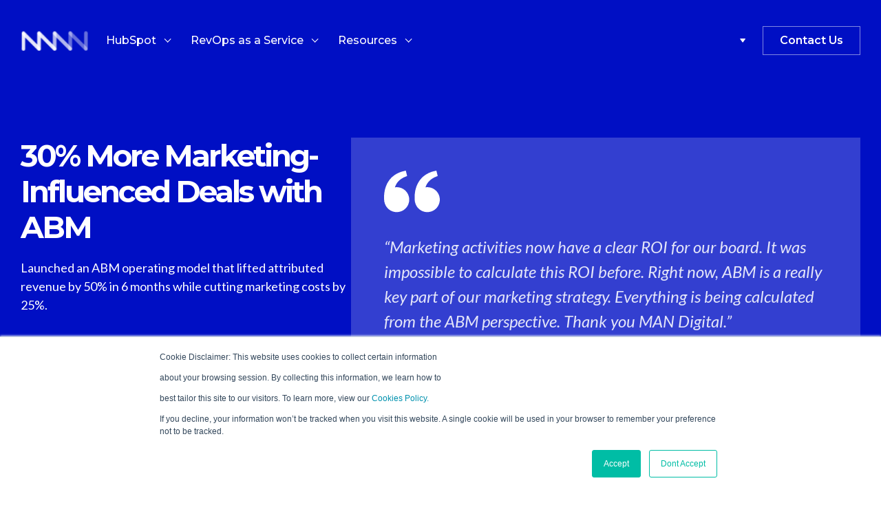

--- FILE ---
content_type: text/html; charset=UTF-8
request_url: https://www.man.digital/case-study-divante
body_size: 29461
content:
<!doctype html><html lang="en"><head>
		<meta charset="utf-8">
		<title>MAN Digital Customer Story - Divante</title>
		<link rel="shortcut icon" href="https://www.man.digital/hubfs/Man-Digital-Logo-1.png">
		<meta name="description" content="Find out how Divante increased revenue by 50% with ABM in this case study. Learn the strategy and framework they used to achieve these results!">
		
		
		
		
		
		<meta name="viewport" content="width=device-width, initial-scale=1">

    
    <meta property="og:description" content="Find out how Divante increased revenue by 50% with ABM in this case study. Learn the strategy and framework they used to achieve these results!">
    <meta property="og:title" content="MAN Digital Customer Story - Divante">
    <meta name="twitter:description" content="Find out how Divante increased revenue by 50% with ABM in this case study. Learn the strategy and framework they used to achieve these results!">
    <meta name="twitter:title" content="MAN Digital Customer Story - Divante">

    

    
    <style>
a.cta_button{-moz-box-sizing:content-box !important;-webkit-box-sizing:content-box !important;box-sizing:content-box !important;vertical-align:middle}.hs-breadcrumb-menu{list-style-type:none;margin:0px 0px 0px 0px;padding:0px 0px 0px 0px}.hs-breadcrumb-menu-item{float:left;padding:10px 0px 10px 10px}.hs-breadcrumb-menu-divider:before{content:'›';padding-left:10px}.hs-featured-image-link{border:0}.hs-featured-image{float:right;margin:0 0 20px 20px;max-width:50%}@media (max-width: 568px){.hs-featured-image{float:none;margin:0;width:100%;max-width:100%}}.hs-screen-reader-text{clip:rect(1px, 1px, 1px, 1px);height:1px;overflow:hidden;position:absolute !important;width:1px}
</style>

<link rel="stylesheet" href="https://www.man.digital/hubfs/hub_generated/template_assets/1/113872406071/1764767276529/template_main.min.css">
<link rel="stylesheet" href="https://www.man.digital/hubfs/hub_generated/template_assets/1/113877241358/1764767284665/template_theme-overrides.css">
<link rel="stylesheet" href="https://www.man.digital/hubfs/hub_generated/module_assets/1/200372878722/1764668097168/module_header-module-v4.min.css">
<link rel="stylesheet" href="https://www.man.digital/hubfs/hub_generated/module_assets/1/197584268932/1764860866874/module_Case_study_Banner_2025.min.css">
<link rel="stylesheet" href="https://www.man.digital/hubfs/hub_generated/module_assets/1/197595040113/1760693871214/module_Single_Column_Icon.min.css">
<link rel="stylesheet" href="https://www.man.digital/hubfs/hub_generated/module_assets/1/197637448263/1760532498476/module_Economic_Benefits.min.css">
<link rel="stylesheet" href="https://www.man.digital/hubfs/hub_generated/module_assets/1/197683740839/1760677163149/module_Testimonial.min.css">
<!-- Editor Styles -->
<style id="hs_editor_style" type="text/css">
.dnd_area-row-0-force-full-width-section > .row-fluid {
  max-width: none !important;
}
.dnd_area-row-1-force-full-width-section > .row-fluid {
  max-width: none !important;
}
.dnd_area-row-2-force-full-width-section > .row-fluid {
  max-width: none !important;
}
.dnd_area-row-3-force-full-width-section > .row-fluid {
  max-width: none !important;
}
.dnd_area-row-4-force-full-width-section > .row-fluid {
  max-width: none !important;
}
.dnd_area-row-5-force-full-width-section > .row-fluid {
  max-width: none !important;
}
/* HubSpot Non-stacked Media Query Styles */
@media (min-width:768px) {
  .dnd_area-row-1-vertical-alignment > .row-fluid {
    display: -ms-flexbox !important;
    -ms-flex-direction: row;
    display: flex !important;
    flex-direction: row;
  }
  .dnd_area-row-2-vertical-alignment > .row-fluid {
    display: -ms-flexbox !important;
    -ms-flex-direction: row;
    display: flex !important;
    flex-direction: row;
  }
  .dnd_area-row-3-vertical-alignment > .row-fluid {
    display: -ms-flexbox !important;
    -ms-flex-direction: row;
    display: flex !important;
    flex-direction: row;
  }
  .dnd_area-row-4-vertical-alignment > .row-fluid {
    display: -ms-flexbox !important;
    -ms-flex-direction: row;
    display: flex !important;
    flex-direction: row;
  }
  .dnd_area-module-2-vertical-alignment {
    display: -ms-flexbox !important;
    -ms-flex-direction: column !important;
    -ms-flex-pack: center !important;
    display: flex !important;
    flex-direction: column !important;
    justify-content: center !important;
  }
  .dnd_area-module-2-vertical-alignment > div {
    flex-shrink: 0 !important;
  }
  .dnd_area-module-3-vertical-alignment {
    display: -ms-flexbox !important;
    -ms-flex-direction: column !important;
    -ms-flex-pack: center !important;
    display: flex !important;
    flex-direction: column !important;
    justify-content: center !important;
  }
  .dnd_area-module-3-vertical-alignment > div {
    flex-shrink: 0 !important;
  }
  .dnd_area-module-4-vertical-alignment {
    display: -ms-flexbox !important;
    -ms-flex-direction: column !important;
    -ms-flex-pack: center !important;
    display: flex !important;
    flex-direction: column !important;
    justify-content: center !important;
  }
  .dnd_area-module-4-vertical-alignment > div {
    flex-shrink: 0 !important;
  }
  .dnd_area-module-5-vertical-alignment {
    display: -ms-flexbox !important;
    -ms-flex-direction: column !important;
    -ms-flex-pack: center !important;
    display: flex !important;
    flex-direction: column !important;
    justify-content: center !important;
  }
  .dnd_area-module-5-vertical-alignment > div {
    flex-shrink: 0 !important;
  }
}
/* HubSpot Styles (default) */
.dnd_area-row-1-padding {
  padding-top: 0px !important;
  padding-bottom: 0px !important;
  padding-left: 0px !important;
  padding-right: 0px !important;
}
.dnd_area-row-2-padding {
  padding-top: 0px !important;
  padding-bottom: 0px !important;
  padding-left: 0px !important;
  padding-right: 0px !important;
}
.dnd_area-row-3-padding {
  padding-top: 0px !important;
  padding-bottom: 0px !important;
  padding-left: 0px !important;
  padding-right: 0px !important;
}
.dnd_area-row-4-padding {
  padding-top: 60px !important;
  padding-bottom: 0px !important;
  padding-left: 0px !important;
  padding-right: 0px !important;
}
.cell_17607031833132-padding {
  padding-left: 0px !important;
  padding-right: 0px !important;
}
.cell_17606247958292-padding {
  padding-left: 0px !important;
  padding-right: 0px !important;
}
</style>
    

    
<!--  Added by GoogleTagManager integration -->
<script>
var _hsp = window._hsp = window._hsp || [];
window.dataLayer = window.dataLayer || [];
function gtag(){dataLayer.push(arguments);}

var useGoogleConsentModeV2 = true;
var waitForUpdateMillis = 1000;



var hsLoadGtm = function loadGtm() {
    if(window._hsGtmLoadOnce) {
      return;
    }

    if (useGoogleConsentModeV2) {

      gtag('set','developer_id.dZTQ1Zm',true);

      gtag('consent', 'default', {
      'ad_storage': 'denied',
      'analytics_storage': 'denied',
      'ad_user_data': 'denied',
      'ad_personalization': 'denied',
      'wait_for_update': waitForUpdateMillis
      });

      _hsp.push(['useGoogleConsentModeV2'])
    }

    (function(w,d,s,l,i){w[l]=w[l]||[];w[l].push({'gtm.start':
    new Date().getTime(),event:'gtm.js'});var f=d.getElementsByTagName(s)[0],
    j=d.createElement(s),dl=l!='dataLayer'?'&l='+l:'';j.async=true;j.src=
    'https://www.googletagmanager.com/gtm.js?id='+i+dl;f.parentNode.insertBefore(j,f);
    })(window,document,'script','dataLayer','GTM-TBWNJD');

    window._hsGtmLoadOnce = true;
};

_hsp.push(['addPrivacyConsentListener', function(consent){
  if(consent.allowed || (consent.categories && consent.categories.analytics)){
    hsLoadGtm();
  }
}]);

</script>

<!-- /Added by GoogleTagManager integration -->

    <link rel="canonical" href="https://www.man.digital/case-study-divante">

<script>!function () {var reb2b = window.reb2b = window.reb2b || [];if (reb2b.invoked) return;reb2b.invoked = true;reb2b.methods = ["identify", "collect"];reb2b.factory = function (method) {return function () {var args = Array.prototype.slice.call(arguments);args.unshift(method);reb2b.push(args);return reb2b;};};for (var i = 0; i < reb2b.methods.length; i++) {var key = reb2b.methods[i];reb2b[key] = reb2b.factory(key);}reb2b.load = function (key) {var script = document.createElement("script");script.type = "text/javascript";script.async = true;script.src = "https://s3-us-west-2.amazonaws.com/b2bjsstore/b/" + key + "/reb2b.js.gz";var first = document.getElementsByTagName("script")[0];first.parentNode.insertBefore(script, first);};reb2b.SNIPPET_VERSION = "1.0.1";reb2b.load("M5NRP9H55VO1");}();</script>
<meta property="og:image" content="https://www.man.digital/hubfs/Case%20Study%20Divante%20-%20OG.png">
<meta property="og:image:width" content="2400">
<meta property="og:image:height" content="1260">

<meta name="twitter:image" content="https://www.man.digital/hubfs/Case%20Study%20Divante%20-%20OG.png">


<meta property="og:url" content="https://www.man.digital/case-study-divante">
<meta name="twitter:card" content="summary_large_image">
<meta http-equiv="content-language" content="en">






	<meta name="generator" content="HubSpot"></head>
	<body>
<!--  Added by GoogleTagManager integration -->
<noscript><iframe src="https://www.googletagmanager.com/ns.html?id=GTM-TBWNJD" height="0" width="0" style="display:none;visibility:hidden"></iframe></noscript>

<!-- /Added by GoogleTagManager integration -->

		<div class="body-wrapper   hs-content-id-197860726561 hs-site-page page ">

			
			<div data-global-resource-path="Man-Digital Theme 2023/templates/partials/header.html"><header class="header" id="sticky-header">
<div id="hs_cos_wrapper_module_17637184856973" class="hs_cos_wrapper hs_cos_wrapper_widget hs_cos_wrapper_type_module" style="" data-hs-cos-general-type="widget" data-hs-cos-type="module"><div class="headerInner header-v2 header-v3 header-v4 debug_mode">
	<div class="header__container content-wrapper">
		<div class="headerRow">
			
			
			<div class="header__logo header_site_logo forLeftSideMarginSpace">
				<div class="mainHeaderLogo svgBlock">
					
					
					<a href="https://www.man.digital/">
						<svg width="100" height="30" viewbox="0 0 100 30" fill="none" xmlns="http://www.w3.org/2000/svg" xmlns:xlink="http://www.w3.org/1999/xlink"> <rect x="0.283203" y="0.494141" width="99.1235" height="29.2778" fill="url(#pattern0)"></rect> <defs> <pattern id="pattern0" patterncontentunits="objectBoundingBox" width="1" height="1"> <use xlink:href="#image0_3811_18234" transform="scale(0.0019305 0.00653595)"></use> </pattern> <image id="image0_3811_18234" width="518" height="153" xlink:href="[data-uri]"></image> </defs> </svg>
					</a>
				</div>
			</div>
			

			<div class="header_responsive_right">
				<div class="header-language-switcher">
					<div class="language-feature header-nav-item desktop-language-feature">
						
						
						
						
						<div class="lang-dropdown ">
							<button class="dropbtn ai_center"><span class="navbar-menu-svg"><svg xmlns="http://www.w3.org/2000/svg" width="8" height="6" viewbox="0 0 8 6" fill="none">
								<path d="M4.52849 5.4382C4.32892 5.71473 3.91717 5.71473 3.7176 5.4382L0.364932 0.792604C0.126282 0.461921 0.36257 1.87809e-07 0.770374 2.2346e-07L7.47572 8.0966e-07C7.88352 8.45312e-07 8.11981 0.461922 7.88116 0.792604L4.52849 5.4382Z" fill="#070606" />
								</svg></span> </button>
							<div class="static">
								<ul class="lang-dropdown-content bg-white" style=" min-width:fit-content;">
									<li><a data-language="pl" class="navbar-text block black" href="/case-study-divante">PL</a></li>
									<li><a data-language="en" class="navbar-text block black" href="/case-study-divante">EN</a></li>
								</ul>
							</div>
						</div>
					</div>
				</div>
			</div>

			
			
			<div class="Navigation_row">
				<div class="Navigation_Inner_Main">
					<div class="Navigation_Left Navigation_Inner noListStyle">
						
						<div class="mainNavForDKB">
							<span id="hs_cos_wrapper_module_17637184856973_" class="hs_cos_wrapper hs_cos_wrapper_widget hs_cos_wrapper_type_menu" style="" data-hs-cos-general-type="widget" data-hs-cos-type="menu"><div id="hs_menu_wrapper_module_17637184856973_" class="hs-menu-wrapper active-branch flyouts hs-menu-flow-horizontal" role="navigation" data-sitemap-name="default" data-menu-id="200993837907" aria-label="Navigation Menu">
 <ul role="menu">
  <li class="hs-menu-item hs-menu-depth-1" role="none"><a href="javascript:;" role="menuitem">HubSpot</a></li>
  <li class="hs-menu-item hs-menu-depth-1" role="none"><a href="javascript:;" role="menuitem">RevOps as a Service</a></li>
  <li class="hs-menu-item hs-menu-depth-1" role="none"><a href="javascript:;" role="menuitem">Resources</a></li>
 </ul>
</div></span>
							


							<div class="mobile_mega_menu">
								<div class="mobile_resource_section_outer">
									<div class="resource_section_inner">

										<div class="resource_cards">
											<div class="resource_cards_inner">
												<div class="resource_cards_blogs_outer d_flex flex_wrap gap20 space_between pb20">
													
												</div>

											</div>
										</div>

									</div>
								</div>
							</div>

						</div>
						
					</div>
				</div>
				
				<div class="header-cta-field">
					<div class="header-language-switcher">
						<div class="language-feature header-nav-item desktop-language-feature">
							
							
							
							
							<div class="lang-dropdown" data-lang="/case-study-divante /case-study-divante">
								<button class="dropbtn ai_center"><span class="navbar-menu-svg"><svg xmlns="http://www.w3.org/2000/svg" width="8" height="6" viewbox="0 0 8 6" fill="none">
									<path d="M4.52849 5.4382C4.32892 5.71473 3.91717 5.71473 3.7176 5.4382L0.364932 0.792604C0.126282 0.461921 0.36257 1.87809e-07 0.770374 2.2346e-07L7.47572 8.0966e-07C7.88352 8.45312e-07 8.11981 0.461922 7.88116 0.792604L4.52849 5.4382Z" fill="#070606" />
									</svg></span> </button>
								<div class="static">
									<ul class="lang-dropdown-content bg-white" style=" min-width:fit-content;">
										<li><a data-language="en" class="navbar-text block black" href="/case-study-divante">EN</a></li>
										<li><a data-language="pl" class="navbar-text block black" href="/case-study-divante">PL</a></li>										
									</ul>
								</div>
							</div>
						</div>
					</div>
					<div class="header-cta-button">

						
						
						<a href="https://www.man.digital/contact">
							Contact Us
						</a>

						

					</div> 
				</div>
				
				    
			</div>
			
			<div class="siteSearchAndCTARow">
				
				
			</div>
			
		</div>
		<div>
			
			
			<div class="resource_section_outer" id="subMenu1">

				<div class="resourceOuterHtml">
					<div class="resource_section_inner content-wrapper">

						<div class="resource_cards">
							<div class="resource_cards_inner">
								<div class="resource_cards_blogs_outer pb50">
									<div class="resource_cards_blogs_inner d_flex gap40 flex_wrap">
										
										<div class="resource_cards_blogs_title bold w70">
											<h5>
												Get expert HubSpot setup and support.
											</h5>
										</div>
										
										<div class="resource_cards_blogs_button">
											
											
											<a href="https://www.man.digital/contact">
												Contact Us
											</a>
										</div>
									</div>
								</div>
							</div>
						</div>

						<div class="blog_right_menu d_flex flex_wrap gap40">
							
							<div class="resource_cards_blogs_right">
								<div class="resource_cards_blogs_title_icon d_flex gap20">
									<div class="resource_cards_blogs_icon">
										
										
										
										
										<img src="https://www.man.digital/hubfs/industry-icon%20(5).svg" alt="industry-icon (5)" loading="" width="25" height="25">
										
									</div>
									<div class="resource_cards_blogs_title">
										<h6>
											<a href="javascript:void(0);">
												Implementation
											</a>
										</h6>
									</div>
								</div>
								<div class="resource_cards_blogs_text">
									<p>
										<span>Get HubSpot up and running. Ensure full <br>adoption without compromising features.</span>
									</p>
								</div>
								
								
								<a href="https://www.man.digital/hubspot-implementation-services" class="linkMenu">
								</a>
							</div>
							
							<div class="resource_cards_blogs_right">
								<div class="resource_cards_blogs_title_icon d_flex gap20">
									<div class="resource_cards_blogs_icon">
										
										
										
										
										<img src="https://www.man.digital/hubfs/industry-icon%20(6).svg" alt="industry-icon (6)" loading="" width="27" height="23">
										
									</div>
									<div class="resource_cards_blogs_title">
										<h6>
											<a href="javascript:void(0);">
												Customization
											</a>
										</h6>
									</div>
								</div>
								<div class="resource_cards_blogs_text">
									<p>
										<span>Custom CRM architecture, UI development <br>and applications for complex sales cycles.</span>
									</p>
								</div>
								
								
								<a href="https://www.man.digital/hubspot-customization" class="linkMenu">
								</a>
							</div>
							
							<div class="resource_cards_blogs_right">
								<div class="resource_cards_blogs_title_icon d_flex gap20">
									<div class="resource_cards_blogs_icon">
										
										
										
										
										<img src="https://www.man.digital/hubfs/industry-icon%20(7).svg" alt="industry-icon (7)" loading="" width="31" height="25">
										
									</div>
									<div class="resource_cards_blogs_title">
										<h6>
											<a href="javascript:void(0);">
												Migration
											</a>
										</h6>
									</div>
								</div>
								<div class="resource_cards_blogs_text">
									<p>
										<span>Migrate all your data from the legacy <br>CRM to HubSpot.</span>
									</p>
								</div>
								
								
								<a href="https://www.man.digital/hubspot-migration" class="linkMenu">
								</a>
							</div>
							
							<div class="resource_cards_blogs_right">
								<div class="resource_cards_blogs_title_icon d_flex gap20">
									<div class="resource_cards_blogs_icon">
										
										
										
										
										<img src="https://www.man.digital/hubfs/HubSpot%20Integration%20industry%20icon.svg" alt="HubSpot Integration industry icon" loading="" width="24" height="24">
										
									</div>
									<div class="resource_cards_blogs_title">
										<h6>
											<a href="javascript:void(0);">
												Integrations
											</a>
										</h6>
									</div>
								</div>
								<div class="resource_cards_blogs_text">
									<p>
										<span>Make HubSpot a place where all your <br>tools come&nbsp;together and talk.</span>
									</p>
								</div>
								
								
								<a href="https://www.man.digital/hubspot-integration" class="linkMenu">
								</a>
							</div>
							
						</div>
					</div>
				</div>
			</div>
			
			
			
			<div class="resource_section_outer" id="subMenu2">

				<div class="resourceOuterHtml">
					<div class="resource_section_inner content-wrapper">

						<div class="resource_cards">
							<div class="resource_cards_inner">
								<div class="resource_cards_blogs_outer pb50">
									<div class="resource_cards_blogs_inner d_flex gap40 flex_wrap">
										
										<div class="resource_cards_blogs_title bold w70">
											<h5>
												Access senior RevOps experts without overhead.
											</h5>
										</div>
										
										<div class="resource_cards_blogs_button">
											
											
											<a href="https://www.man.digital/contact">
												Contact Us
											</a>
										</div>
									</div>
								</div>
							</div>
						</div>

						<div class="blog_right_menu d_flex flex_wrap gap40">
							
							<div class="resource_cards_blogs_right">
								<div class="resource_cards_blogs_title_icon d_flex gap20">
									<div class="resource_cards_blogs_icon">
										
										
										
										
										<img src="https://www.man.digital/hubfs/industry-icon%20(8).svg" alt="industry-icon (8)" loading="" width="28" height="25">
										
									</div>
									<div class="resource_cards_blogs_title">
										<h6>
											<a href="javascript:void(0);">
												Revenue Operations
											</a>
										</h6>
									</div>
								</div>
								<div class="resource_cards_blogs_text">
									<p>
										Process optimization, revenue analytics, <br>data governance and&nbsp;more.
									</p>
								</div>
								
								
								<a href="https://www.man.digital/revops-agency" class="linkMenu">
								</a>
							</div>
							
							<div class="resource_cards_blogs_right">
								<div class="resource_cards_blogs_title_icon d_flex gap20">
									<div class="resource_cards_blogs_icon">
										
										
										
										
										<img src="https://www.man.digital/hubfs/industry-icon%20(9).svg" alt="industry-icon (9)" loading="" width="25" height="25">
										
									</div>
									<div class="resource_cards_blogs_title">
										<h6>
											<a href="javascript:void(0);">
												Marketing Operations
											</a>
										</h6>
									</div>
								</div>
								<div class="resource_cards_blogs_text">
									<p>
										<span>Lead scoring, attribution models,&nbsp;</span><br><span>campaign automation and more.&nbsp;</span>
									</p>
								</div>
								
								
								<a href="https://www.man.digital/marketing-operations" class="linkMenu">
								</a>
							</div>
							
							<div class="resource_cards_blogs_right">
								<div class="resource_cards_blogs_title_icon d_flex gap20">
									<div class="resource_cards_blogs_icon">
										
										
										
										
										<img src="https://www.man.digital/hubfs/industry-icon%20(10).svg" alt="industry-icon (10)" loading="" width="31" height="24">
										
									</div>
									<div class="resource_cards_blogs_title">
										<h6>
											<a href="javascript:void(0);">
												Sales Operations
											</a>
										</h6>
									</div>
								</div>
								<div class="resource_cards_blogs_text">
									<p>
										<span>Sales pipelines, accurate forecasts, <br>smart lead routing and more.</span>
									</p>
								</div>
								
								
								<a href="https://www.man.digital/sales-operations" class="linkMenu">
								</a>
							</div>
							
							<div class="resource_cards_blogs_right">
								<div class="resource_cards_blogs_title_icon d_flex gap20">
									<div class="resource_cards_blogs_icon">
										
										
										
										
										<img src="https://www.man.digital/hubfs/industry-icon%20(11).svg" alt="industry-icon (11)" loading="" width="24" height="22">
										
									</div>
									<div class="resource_cards_blogs_title">
										<h6>
											<a href="javascript:void(0);">
												Customer Succcess Ops
											</a>
										</h6>
									</div>
								</div>
								<div class="resource_cards_blogs_text">
									<p>
										<span>Automated ticketing, customer health <br>scoring, renewal tracking and more.</span>
									</p>
								</div>
								
								
								<a href="https://www.man.digital/customer-success-operations" class="linkMenu">
								</a>
							</div>
							
						</div>
					</div>
				</div>
			</div>
			
			
			
			<div class="resource_section_outer" id="subMenu3">

				<div class="resourceOuterHtml">
					<div class="resource_section_inner content-wrapper">

						<div class="resource_cards">
							<div class="resource_cards_inner">
								<div class="resource_cards_blogs_outer pb50">
									<div class="resource_cards_blogs_inner d_flex gap40 flex_wrap">
										
										<div class="resource_cards_blogs_title bold w70">
											<h5>
												Learn how the best go-to-market teams operate.
											</h5>
										</div>
										
										<div class="resource_cards_blogs_button">
											
											
											<a href="https://www.man.digital/contact">
												Contact Us
											</a>
										</div>
									</div>
								</div>
							</div>
						</div>

						<div class="blog_right_menu d_flex flex_wrap gap40">
							
							<div class="resource_cards_blogs_right">
								<div class="resource_cards_blogs_title_icon d_flex gap20">
									<div class="resource_cards_blogs_icon">
										
										
										
										
										<img src="https://www.man.digital/hubfs/industry-icon%20(5).svg" alt="industry-icon (5)" loading="" width="25" height="25">
										
									</div>
									<div class="resource_cards_blogs_title">
										<h6>
											<a href="javascript:void(0);">
												Customer Stories
											</a>
										</h6>
									</div>
								</div>
								<div class="resource_cards_blogs_text">
									<p>
										Learn how top SaaS and Enterprises turn <br>RevOps&nbsp;into a competitive advantage.
									</p>
								</div>
								
								
								<a href="https://www.man.digital/case-studies" class="linkMenu">
								</a>
							</div>
							
							<div class="resource_cards_blogs_right">
								<div class="resource_cards_blogs_title_icon d_flex gap20">
									<div class="resource_cards_blogs_icon">
										
										
										
										
										<img src="https://www.man.digital/hubfs/industry-icon%20(13).svg" alt="industry-icon (13)" loading="" width="21" height="24">
										
									</div>
									<div class="resource_cards_blogs_title">
										<h6>
											<a href="javascript:void(0);">
												RevOps Library
											</a>
										</h6>
									</div>
								</div>
								<div class="resource_cards_blogs_text">
									<p>
										<span>Resources for revenue leaders for<br>optimizing the customer journey.</span>
									</p>
								</div>
								
								
								<a href="https://www.man.digital/blog" class="linkMenu">
								</a>
							</div>
							
						</div>
					</div>
				</div>
			</div>
			
			
		</div>
	</div></div>
</div></header></div>
			

			

			<main id="main-content" class="body-container-wrapper">
				
<main id="main-content" class="body-container-wrapper ABMPersonas">
	
	<div class="container-fluid body-container body-container--ABMPersonas">
<div class="row-fluid-wrapper">
<div class="row-fluid">
<div class="span12 widget-span widget-type-cell " style="" data-widget-type="cell" data-x="0" data-w="12">

<div class="row-fluid-wrapper row-depth-1 row-number-1 dnd_area-row-0-force-full-width-section dnd-section">
<div class="row-fluid ">
<div class="span12 widget-span widget-type-cell dnd-column cell_17607031833132-padding" style="" data-widget-type="cell" data-x="0" data-w="12">

<div class="row-fluid-wrapper row-depth-1 row-number-2 dnd-row">
<div class="row-fluid ">
<div class="span12 widget-span widget-type-custom_widget dnd-module" style="" data-widget-type="custom_widget" data-x="0" data-w="12">
<div id="hs_cos_wrapper_widget_1760709745618" class="hs_cos_wrapper hs_cos_wrapper_widget hs_cos_wrapper_type_module" style="" data-hs-cos-general-type="widget" data-hs-cos-type="module"><section class="bannerABM bannerNewCaseStudy pt200 pb60 primary_bg">
	<div class="wrapper">
		<div class="bannerABMInner d_flex space_between gap_50 t_dir_col">
			<div class="bannerABMLeft t_mx100">
				
				
				<div class="bannerABMTitle">
					<h1>30% More Marketing-Influenced Deals with ABM</h1>
<p>Launched an ABM operating model that lifted attributed revenue by 50% in 6 months while cutting marketing costs by 25%.</p>
				</div>
				<div class="bookCallBtn pt40">
					<a href="#abmForm" rel="noopener" class="ai_center">
						
						<span class="bookCallBtnLeft">
							<img src="https://www.man.digital/hubfs/Dominik%20BW.png" alt="Dominik BW">
						</span>
						
						<span class="bookCallBtnRight">
							Book a call with our expert
						</span> 
					</a>
				</div>
			</div>
			<div class="bannerABMRight">
				
				<div class="testimonialMain">
					<div class="testimonialInner">
						<div class="testimonialLeft ">
							<div class="testimonialIcon">
								
								
								
								
								
								
								<img src="https://www.man.digital/hubfs/quote-icon.svg" alt="quote-icon" loading="lazy" width="81" height="61" style="max-width: 100%; height: auto;">
								
							</div>
							<div class="testimonialText">
								<p>“Marketing activities now have a clear ROI for our board. It was impossible to calculate this ROI before. Right now, ABM is a really key part of our marketing strategy. Everything is being calculated from the ABM perspective. Thank you MAN Digital.”</p>
							</div>
							<div class="testimonialName">
								Sebastian Kaizer
							</div>
							<div class="testimonialDesign">
								ex-CMO, Divante
							</div>
						</div>
						<div class="testimonialRight">
							
							
							
							
							
							
							<img src="https://www.man.digital/hs-fs/hubfs/Divante%20-%20Seba%20Testimonial.webp?width=409&amp;height=426&amp;name=Divante%20-%20Seba%20Testimonial.webp" alt="Divante - Seba Testimonial" loading="lazy" width="409" height="426" style="max-width: 100%; height: auto;" srcset="https://www.man.digital/hs-fs/hubfs/Divante%20-%20Seba%20Testimonial.webp?width=205&amp;height=213&amp;name=Divante%20-%20Seba%20Testimonial.webp 205w, https://www.man.digital/hs-fs/hubfs/Divante%20-%20Seba%20Testimonial.webp?width=409&amp;height=426&amp;name=Divante%20-%20Seba%20Testimonial.webp 409w, https://www.man.digital/hs-fs/hubfs/Divante%20-%20Seba%20Testimonial.webp?width=614&amp;height=639&amp;name=Divante%20-%20Seba%20Testimonial.webp 614w, https://www.man.digital/hs-fs/hubfs/Divante%20-%20Seba%20Testimonial.webp?width=818&amp;height=852&amp;name=Divante%20-%20Seba%20Testimonial.webp 818w, https://www.man.digital/hs-fs/hubfs/Divante%20-%20Seba%20Testimonial.webp?width=1023&amp;height=1065&amp;name=Divante%20-%20Seba%20Testimonial.webp 1023w, https://www.man.digital/hs-fs/hubfs/Divante%20-%20Seba%20Testimonial.webp?width=1227&amp;height=1278&amp;name=Divante%20-%20Seba%20Testimonial.webp 1227w" sizes="(max-width: 409px) 100vw, 409px">
							
						</div>
					</div>
				</div>
				
			</div>
		</div>
		<div class="bannerABMBottom pt65 pb65">
			<div class="matrics-bar">
				<div class="matrics-item  d-flex space_between">
					
					<div class="matrics-wrap text-center pt30 pb30">
						
						<div class="matrics-value">
							<div id="hs_cos_wrapper_widget_1760709745618_" class="hs_cos_wrapper hs_cos_wrapper_widget hs_cos_wrapper_type_inline_rich_text" style="" data-hs-cos-general-type="widget" data-hs-cos-type="inline_rich_text" data-hs-cos-field="matrics_vaule"><h3>+50%</h3></div>
						</div>
						
						<div class="matrics-dec">
							
							<div id="hs_cos_wrapper_widget_1760709745618_" class="hs_cos_wrapper hs_cos_wrapper_widget hs_cos_wrapper_type_inline_rich_text" style="" data-hs-cos-general-type="widget" data-hs-cos-type="inline_rich_text" data-hs-cos-field="matrics_des"><p>attributed revenue</p></div>
						</div>
						
					</div>				
					
					<div class="matrics-wrap text-center pt30 pb30">
						
						<div class="matrics-value">
							<div id="hs_cos_wrapper_widget_1760709745618_" class="hs_cos_wrapper hs_cos_wrapper_widget hs_cos_wrapper_type_inline_rich_text" style="" data-hs-cos-general-type="widget" data-hs-cos-type="inline_rich_text" data-hs-cos-field="matrics_vaule"><h3>+30%</h3></div>
						</div>
						
						<div class="matrics-dec">
							
							<div id="hs_cos_wrapper_widget_1760709745618_" class="hs_cos_wrapper hs_cos_wrapper_widget hs_cos_wrapper_type_inline_rich_text" style="" data-hs-cos-general-type="widget" data-hs-cos-type="inline_rich_text" data-hs-cos-field="matrics_des"><p>marketing-sourced deals</p></div>
						</div>
						
					</div>				
					
					<div class="matrics-wrap text-center pt30 pb30">
						
						<div class="matrics-value">
							<div id="hs_cos_wrapper_widget_1760709745618_" class="hs_cos_wrapper hs_cos_wrapper_widget hs_cos_wrapper_type_inline_rich_text" style="" data-hs-cos-general-type="widget" data-hs-cos-type="inline_rich_text" data-hs-cos-field="matrics_vaule"><h3>−25%</h3></div>
						</div>
						
						<div class="matrics-dec">
							
							<div id="hs_cos_wrapper_widget_1760709745618_" class="hs_cos_wrapper hs_cos_wrapper_widget hs_cos_wrapper_type_inline_rich_text" style="" data-hs-cos-general-type="widget" data-hs-cos-type="inline_rich_text" data-hs-cos-field="matrics_des"><p>marketing costs</p></div>
						</div>
						
					</div>				
					
				</div>
			</div>
		</div>
	</div>
</section></div>

</div><!--end widget-span -->
</div><!--end row-->
</div><!--end row-wrapper -->

</div><!--end widget-span -->
</div><!--end row-->
</div><!--end row-wrapper -->

<div class="row-fluid-wrapper row-depth-1 row-number-3 dnd_area-row-1-padding dnd_area-row-1-vertical-alignment dnd-section dnd_area-row-1-force-full-width-section">
<div class="row-fluid ">
<div class="span12 widget-span widget-type-custom_widget dnd_area-module-2-vertical-alignment dnd-module" style="" data-widget-type="custom_widget" data-x="0" data-w="12">
<div id="hs_cos_wrapper_dnd_area-module-2" class="hs_cos_wrapper hs_cos_wrapper_widget hs_cos_wrapper_type_module" style="" data-hs-cos-general-type="widget" data-hs-cos-type="module"><div class="feature-section pt155 pb60 mpt40 max1000">
	<div class="wrapper">
		<div class="features">
			
			<div class="features-wrap d-flex pb10">
				<div class="features-icon pr15">
				
		
		
			
		
		 
		<img src="https://www.man.digital/hubfs/situation-icon.svg" alt="situation-icon" loading="lazy" width="25" height="26" style="max-width: 100%; height: auto;">
	
			</div>
			<div class="features-title">
				<div id="hs_cos_wrapper_dnd_area-module-2_" class="hs_cos_wrapper hs_cos_wrapper_widget hs_cos_wrapper_type_inline_rich_text" style="" data-hs-cos-general-type="widget" data-hs-cos-type="inline_rich_text" data-hs-cos-field="features_title"><h4>Situation</h4></div>
			</div>
			</div>
			
			<div class="features-des pb20">
				<div id="hs_cos_wrapper_dnd_area-module-2_" class="hs_cos_wrapper hs_cos_wrapper_widget hs_cos_wrapper_type_inline_rich_text" style="" data-hs-cos-general-type="widget" data-hs-cos-type="inline_rich_text" data-hs-cos-field="features_des"><p>Divante; <strong>Global eCommerce software house</strong> (Wrocław) with 600+ clients and Deloitte Fast 50 CE 2020.&nbsp; As enterprise sales grew, the team <strong>needed marketing focused on target accounts</strong> from retail and fashion.</p></div>
			</div>

			<div class="features-wrap d-flex pb10">
				<div class="features-icon pr15">
				
		
		
		 
		<img src="https://www.man.digital/hubfs/Problem%20Icon.svg" alt="Problem Icon" loading="" width="24" height="24">
	
			</div>
			<div class="features-title">
				<div id="hs_cos_wrapper_dnd_area-module-2_" class="hs_cos_wrapper hs_cos_wrapper_widget hs_cos_wrapper_type_inline_rich_text" style="" data-hs-cos-general-type="widget" data-hs-cos-type="inline_rich_text" data-hs-cos-field="features_title"><h4>Problem</h4></div>
			</div>
			</div>
			
			<div class="features-des pb20">
				<div id="hs_cos_wrapper_dnd_area-module-2_" class="hs_cos_wrapper hs_cos_wrapper_widget hs_cos_wrapper_type_inline_rich_text" style="" data-hs-cos-general-type="widget" data-hs-cos-type="inline_rich_text" data-hs-cos-field="features_des"><p>Traditional lead gen (SEO, broad content, outreach) didn’t fit a named-account motion. <strong>Lack of a company-wide ABM strategy,</strong> framework, and process.</p></div>
			</div>

			<div class="features-wrap d-flex pb10">
				<div class="features-icon pr15">
				
		
		
		 
		<img src="https://www.man.digital/hubfs/Solution%20Icon.svg" alt="Solution Icon" loading="" width="26" height="26">
	
			</div>
			<div class="features-title">
				<div id="hs_cos_wrapper_dnd_area-module-2_" class="hs_cos_wrapper hs_cos_wrapper_widget hs_cos_wrapper_type_inline_rich_text" style="" data-hs-cos-general-type="widget" data-hs-cos-type="inline_rich_text" data-hs-cos-field="features_title"><h4>Solution</h4></div>
			</div>
			</div>
			
			<div class="features-des pb20">
				<div id="hs_cos_wrapper_dnd_area-module-2_" class="hs_cos_wrapper hs_cos_wrapper_widget hs_cos_wrapper_type_inline_rich_text" style="" data-hs-cos-general-type="widget" data-hs-cos-type="inline_rich_text" data-hs-cos-field="features_des"><p>We established a <strong>repeatable ABM operating model and aligned teams </strong>around clear lead flows and SLAs. We focused on a<strong>ccount activation</strong> through&nbsp;segment-specific content, paid ad campaigns and personalised outreach.</p></div>
			</div>

			<div class="features-wrap d-flex pb10">
				<div class="features-icon pr15">
				
		
		
		 
		<img src="https://www.man.digital/hubfs/Benefit%20Icon.svg" alt="Benefit Icon" loading="" width="23" height="24">
	
			</div>
			<div class="features-title">
				<div id="hs_cos_wrapper_dnd_area-module-2_" class="hs_cos_wrapper hs_cos_wrapper_widget hs_cos_wrapper_type_inline_rich_text" style="" data-hs-cos-general-type="widget" data-hs-cos-type="inline_rich_text" data-hs-cos-field="features_title"><h4>Benefit</h4></div>
			</div>
			</div>
			
			<div class="features-des pb20">
				<div id="hs_cos_wrapper_dnd_area-module-2_" class="hs_cos_wrapper hs_cos_wrapper_widget hs_cos_wrapper_type_inline_rich_text" style="" data-hs-cos-general-type="widget" data-hs-cos-type="inline_rich_text" data-hs-cos-field="features_des"><p><strong>+50% </strong>attributed revenue,&nbsp;<strong>+30% growth</strong> in marketing-influenced&nbsp;deals,<strong> −25% costs</strong> via process optimization and tighter targeting.<strong><span style="font-size: 11px; color: #000000;"><br></span></strong><span style="font-size: 11px; color: #000000;"></span></p></div>
			</div>

		</div>
	</div>
</div></div>

</div><!--end widget-span -->
</div><!--end row-->
</div><!--end row-wrapper -->

<div class="row-fluid-wrapper row-depth-1 row-number-4 dnd_area-row-2-force-full-width-section dnd_area-row-2-padding dnd-section dnd_area-row-2-vertical-alignment">
<div class="row-fluid ">
<div class="span12 widget-span widget-type-custom_widget dnd-module dnd_area-module-3-vertical-alignment" style="" data-widget-type="custom_widget" data-x="0" data-w="12">
<div id="hs_cos_wrapper_dnd_area-module-3" class="hs_cos_wrapper hs_cos_wrapper_widget hs_cos_wrapper_type_module" style="" data-hs-cos-general-type="widget" data-hs-cos-type="module"><div class="feature-detail-section pt55 pb60 max1000">
	<div class="wrapper">
		<div class="features-detail">
			
			
			<div class="features-detail-title sectionTitle pb30">
	<div id="hs_cos_wrapper_dnd_area-module-3_" class="hs_cos_wrapper hs_cos_wrapper_widget hs_cos_wrapper_type_inline_rich_text" style="" data-hs-cos-general-type="widget" data-hs-cos-type="inline_rich_text" data-hs-cos-field="features_detail_title"><h2><em>The</em> Situation</h2></div>
			</div>
			<div class="features-detail-des pb60">
	<div id="hs_cos_wrapper_dnd_area-module-3_" class="hs_cos_wrapper hs_cos_wrapper_widget hs_cos_wrapper_type_inline_rich_text" style="" data-hs-cos-general-type="widget" data-hs-cos-type="inline_rich_text" data-hs-cos-field="features_detail_des"><p><strong>Divante is a global eCommerce solutions provider</strong> headquartered in Poland with <strong>350+ employees and 600+ clients globally</strong> (clients include Bosch, SAP, Marc O’Polo, Staples) and recognition in <strong>Deloitte Technology Fast 50 Central Europe 2020.</strong> As sales activity grew in enterprise segments, the team needed marketing that focused on a <strong>Target Account&nbsp;List (TAL), especially across retail and fashion eCommerce.</strong></p></div>
			</div>

			<div class="features-detail-title sectionTitle pb30">
	<div id="hs_cos_wrapper_dnd_area-module-3_" class="hs_cos_wrapper hs_cos_wrapper_widget hs_cos_wrapper_type_inline_rich_text" style="" data-hs-cos-general-type="widget" data-hs-cos-type="inline_rich_text" data-hs-cos-field="features_detail_title"><h2><em>The</em> Problem</h2></div>
			</div>
			<div class="features-detail-des pb60">
	<div id="hs_cos_wrapper_dnd_area-module-3_" class="hs_cos_wrapper hs_cos_wrapper_widget hs_cos_wrapper_type_inline_rich_text" style="" data-hs-cos-general-type="widget" data-hs-cos-type="inline_rich_text" data-hs-cos-field="features_detail_des"><p>1) The marketing motion was rooted in <strong>traditional lead generation </strong>(SEO, broad content, outreach) and wasn’t built for named-account focus.</p>
<p>2) Divante <strong>knew ABM conceptually,</strong> but lacked a <strong>company-level strategy, framework, and process </strong>to execute it consistently.</p>
<p>3)<strong> ROI attribution was unclear</strong>—marketing influence at the account level wasn’t visible to leadership.</p></div>
			</div>

			<div class="features-detail-title sectionTitle pb30">
	<div id="hs_cos_wrapper_dnd_area-module-3_" class="hs_cos_wrapper hs_cos_wrapper_widget hs_cos_wrapper_type_inline_rich_text" style="" data-hs-cos-general-type="widget" data-hs-cos-type="inline_rich_text" data-hs-cos-field="features_detail_title"><h2><em>Our</em> Solution</h2></div>
			</div>
			<div class="features-detail-des pb60">
	<div id="hs_cos_wrapper_dnd_area-module-3_" class="hs_cos_wrapper hs_cos_wrapper_widget hs_cos_wrapper_type_inline_rich_text" style="" data-hs-cos-general-type="widget" data-hs-cos-type="inline_rich_text" data-hs-cos-field="features_detail_des"><p>1) <strong>The operating process &amp; framework</strong></p>
<ul>
<li>
<p>Established a <strong>repeatable ABM process</strong> that everyone follows (ABM as day-to-day, not a one-off campaign).</p>
</li>
</ul>
<ul>
<li aria-level="1">
<p>Outlined <strong>lead-flow processes, SLAs, and guidelines</strong> with the CSO so no leads are missed; set cadences from MQL → SQL.</p>
</li>
</ul>
<p><strong>2) Precision in targeting &amp; messaging</strong></p>
<ul>
<li>
<p><strong>Mapped ICPs </strong>to industry imperatives and specific account needs to craft<strong> laser-focused value propositions</strong> and personalized messages per account/persona.</p>
</li>
</ul>
<ul>
<li aria-level="1">
<p><strong>Segment-specific content</strong> plan redesigned to speak to ICP interests throughout the journey.</p>
</li>
</ul>
<p><strong>3) Activation across ads, content, and outreach</strong></p>
<ul>
<li>
<p>Shifted <strong>ads </strong>to target the <strong>TAL</strong>.</p>
</li>
</ul>
<ul>
<li aria-level="1">
<p>Content team produced <strong>new materials</strong> useful for the TAL.</p>
</li>
</ul>
<ul>
<li>
<p>Ran<strong> hyper-personalized outreach</strong> (email + LinkedIn).</p>
</li>
</ul>
<ul>
<li aria-level="1">
<p>Required <strong>ABM training</strong> for every new marketer to standardize execution.&nbsp;</p>
</li>
</ul>
<p><strong>4) Cross-functional alignment</strong></p>
<ul>
<li aria-level="1">
<p>Worked with the <strong>Marketing Director, Strategy &amp; Innovation Director, and Sales Director</strong> to combine ABM strategy with a practical <strong>sales &amp; marketing framework </strong>so campaigns don’t start from scratch.</p>
</li>
</ul></div>
			</div>

			
		</div>
	</div>
</div></div>

</div><!--end widget-span -->
</div><!--end row-->
</div><!--end row-wrapper -->

<div class="row-fluid-wrapper row-depth-1 row-number-5 dnd-section dnd_area-row-3-padding dnd_area-row-3-force-full-width-section dnd_area-row-3-vertical-alignment">
<div class="row-fluid ">
<div class="span12 widget-span widget-type-custom_widget dnd-module dnd_area-module-4-vertical-alignment" style="" data-widget-type="custom_widget" data-x="0" data-w="12">
<div id="hs_cos_wrapper_dnd_area-module-4" class="hs_cos_wrapper hs_cos_wrapper_widget hs_cos_wrapper_type_module" style="" data-hs-cos-general-type="widget" data-hs-cos-type="module"><div class="eco-benefits-section pt90 pb100">
	<div class="wrapper">
		<div class="sectionTitle white_color text-center pb60">
			<h2><em>Economic</em> Benefits</h2>
		</div>
		
		<div class="benefit-wrap max1000">
			
			<div class="d-flex benefit-list">
			
			<div class="blisting-icon">
				
		
		
			
		
		 
		<img src="https://www.man.digital/hubfs/circle-tick.svg" alt="circle-tick" loading="lazy" width="22" height="21" style="max-width: 100%; height: auto;">
	
			</div>
	
			<div class="blisting-des">
				<div id="hs_cos_wrapper_dnd_area-module-4_" class="hs_cos_wrapper hs_cos_wrapper_widget hs_cos_wrapper_type_inline_rich_text" style="" data-hs-cos-general-type="widget" data-hs-cos-type="inline_rich_text" data-hs-cos-field="benefit_list_des"><p><strong>+50% attributed revenue</strong> in 6 months.</p></div>
			</div>
				</div>
	

			<div class="d-flex benefit-list">
			
			<div class="blisting-icon">
				
		
		
			
		
		 
		<img src="https://www.man.digital/hubfs/circle-tick.svg" alt="circle-tick" loading="lazy" width="22" height="21" style="max-width: 100%; height: auto;">
	
			</div>
	
			<div class="blisting-des">
				<div id="hs_cos_wrapper_dnd_area-module-4_" class="hs_cos_wrapper hs_cos_wrapper_widget hs_cos_wrapper_type_inline_rich_text" style="" data-hs-cos-general-type="widget" data-hs-cos-type="inline_rich_text" data-hs-cos-field="benefit_list_des"><p><strong>+30% growth</strong> in marketing-influenced&nbsp;deals.</p></div>
			</div>
				</div>
	

			<div class="d-flex benefit-list">
			
			<div class="blisting-icon">
				
		
		
			
		
		 
		<img src="https://www.man.digital/hubfs/circle-tick.svg" alt="circle-tick" loading="lazy" width="22" height="21" style="max-width: 100%; height: auto;">
	
			</div>
	
			<div class="blisting-des">
				<div id="hs_cos_wrapper_dnd_area-module-4_" class="hs_cos_wrapper hs_cos_wrapper_widget hs_cos_wrapper_type_inline_rich_text" style="" data-hs-cos-general-type="widget" data-hs-cos-type="inline_rich_text" data-hs-cos-field="benefit_list_des"><p><strong>−25% costs</strong> via process optimization and tighter targeting.</p></div>
			</div>
				</div>
	

			<div class="d-flex benefit-list">
			
			<div class="blisting-icon">
				
		
		
			
		
		 
		<img src="https://www.man.digital/hubfs/circle-tick.svg" alt="circle-tick" loading="lazy" width="22" height="21" style="max-width: 100%; height: auto;">
	
			</div>
	
			<div class="blisting-des">
				<div id="hs_cos_wrapper_dnd_area-module-4_" class="hs_cos_wrapper hs_cos_wrapper_widget hs_cos_wrapper_type_inline_rich_text" style="" data-hs-cos-general-type="widget" data-hs-cos-type="inline_rich_text" data-hs-cos-field="benefit_list_des"><p><strong>Board-level visibility:</strong> marketing activities now show a <strong>clear ROI </strong>within an ABM view.</p></div>
			</div>
				</div>
	

		</div>
	</div>
</div></div>

</div><!--end widget-span -->
</div><!--end row-->
</div><!--end row-wrapper -->

<div class="row-fluid-wrapper row-depth-1 row-number-6 dnd-section dnd_area-row-4-force-full-width-section dnd_area-row-4-padding dnd_area-row-4-vertical-alignment">
<div class="row-fluid ">
<div class="span12 widget-span widget-type-custom_widget dnd-module dnd_area-module-5-vertical-alignment" style="" data-widget-type="custom_widget" data-x="0" data-w="12">
<div id="hs_cos_wrapper_dnd_area-module-5" class="hs_cos_wrapper hs_cos_wrapper_widget hs_cos_wrapper_type_module" style="" data-hs-cos-general-type="widget" data-hs-cos-type="module"><section class="abmOneCol pt60 pb100 testimonial">

	<div class="wrapper">

		<div class="abmOneInner relative">			
			
			<div class="abmOneBox d_flex gap32 w100 relative">
	
				<div class="abmOneIcon">
		
		
			
		
		 
		<img src="https://www.man.digital/hubfs/Man-Digital%20Theme%202023%20-%20Images/SVG/listing_quote_icon.svg" alt="listing_quote_icon" loading="lazy" width="47" height="35" style="max-width: 100%; height: auto;">
				</div>
	
				
				<div class="abmOneContentMain">
					<div class="abmOneContent lato">
	<h5>“Marketing activities now have a clear ROI for our board. It was impossible to calculate this ROI before. Right now, ABM is a really key part of our marketing strategy. Everything is being calculated from the ABM perspective. Thank you MAN Digital.”</h5>
					</div>
					
					<div class="abmOneClientName pt24">
						<p class="lato bold">
	Sebastian Kaiser
					</p></div>
				
				<div class="abmOneClientDesignation">
						<p class="lato bold">
	ex-CMO at Divante
					</p></div>
			</div>
				
				</div>

			

		</div>
	</div>
</section></div>

</div><!--end widget-span -->
</div><!--end row-->
</div><!--end row-wrapper -->

<div class="row-fluid-wrapper row-depth-1 row-number-7 dnd-section dnd_area-row-5-force-full-width-section">
<div class="row-fluid ">
<div class="span12 widget-span widget-type-cell dnd-column cell_17606247958292-padding" style="" data-widget-type="cell" data-x="0" data-w="12">

<div class="row-fluid-wrapper row-depth-1 row-number-8 dnd-row">
<div class="row-fluid ">
<div class="span12 widget-span widget-type-custom_widget dnd-module" style="" data-widget-type="custom_widget" data-x="0" data-w="12">
<div id="hs_cos_wrapper_widget_1760624795484" class="hs_cos_wrapper hs_cos_wrapper_widget hs_cos_wrapper_type_module" style="" data-hs-cos-general-type="widget" data-hs-cos-type="module"><section class="form-module pt65 pb130  " id="form-module-drag">

	<div class="form-module-outter  ">		
		<div class="content-wrapper">
			<div class="form-module-inner">
				<div class="form-module-two-col">
					<div class="form-module-left-col">
						
						<div class="form-module-listing-col">
							<div id="hs_cos_wrapper_widget_1760624795484_" class="hs_cos_wrapper hs_cos_wrapper_widget hs_cos_wrapper_type_inline_rich_text" style="" data-hs-cos-general-type="widget" data-hs-cos-type="inline_rich_text" data-hs-cos-field="listing_content"><div>
<h2>Ready to Stand Up Your ABM Foundations?</h2>
</div>
<div class="form-module-listing-paragraph pt40">Book a call with our expert to see how our account-based marketing framework helps you grow your pipeline and upsell&nbsp;&amp;&nbsp;cross-sell your services.</div></div>
						</div>
						
						
						<div class="form-module-logo-col pt65">
							<div id="hs_cos_wrapper_widget_1760624795484_" class="hs_cos_wrapper hs_cos_wrapper_widget hs_cos_wrapper_type_inline_rich_text" style="" data-hs-cos-general-type="widget" data-hs-cos-type="inline_rich_text" data-hs-cos-field="logo_grid_content"><div class="form-module-logo-title">
<h6>Trusted by</h6>
</div>
<div class="form-module-logo-content">
<div class="form-logo-image"><img src="https://www.man.digital/hubfs/Man-Digital%20Theme%202023%20-%20Images/Group.png" alt="logo"></div>
<div class="form-logo-image"><img src="https://www.man.digital/hubfs/base%20logo.svg" width="96" height="28" loading="lazy" alt="base logo" style="height: auto; max-width: 100%; width: 96px;"></div>
<div class="form-logo-image"><img src="https://www.man.digital/hs-fs/hubfs/Man-Digital%20Theme%202023%20-%20Images/High%20quailty%20images/image%2047%20(1).png?width=127&amp;height=24&amp;name=image%2047%20(1).png" width="127" height="24" loading="lazy" alt="image 47 (1)" style="width: 127px; height: auto; max-width: 100%;" srcset="https://www.man.digital/hs-fs/hubfs/Man-Digital%20Theme%202023%20-%20Images/High%20quailty%20images/image%2047%20(1).png?width=64&amp;height=12&amp;name=image%2047%20(1).png 64w, https://www.man.digital/hs-fs/hubfs/Man-Digital%20Theme%202023%20-%20Images/High%20quailty%20images/image%2047%20(1).png?width=127&amp;height=24&amp;name=image%2047%20(1).png 127w, https://www.man.digital/hs-fs/hubfs/Man-Digital%20Theme%202023%20-%20Images/High%20quailty%20images/image%2047%20(1).png?width=191&amp;height=36&amp;name=image%2047%20(1).png 191w, https://www.man.digital/hs-fs/hubfs/Man-Digital%20Theme%202023%20-%20Images/High%20quailty%20images/image%2047%20(1).png?width=254&amp;height=48&amp;name=image%2047%20(1).png 254w, https://www.man.digital/hs-fs/hubfs/Man-Digital%20Theme%202023%20-%20Images/High%20quailty%20images/image%2047%20(1).png?width=318&amp;height=60&amp;name=image%2047%20(1).png 318w, https://www.man.digital/hs-fs/hubfs/Man-Digital%20Theme%202023%20-%20Images/High%20quailty%20images/image%2047%20(1).png?width=381&amp;height=72&amp;name=image%2047%20(1).png 381w" sizes="(max-width: 127px) 100vw, 127px"></div>
<div class="form-logo-image"><img src="https://www.man.digital/hubfs/Shoper.svg" width="96" height="26" loading="lazy" alt="Shoper" style="height: auto; max-width: 100%; width: 96px;"></div>
<div class="form-logo-image"><img src="https://www.man.digital/hubfs/T-Mobile_logo.svg" width="120" height="28" loading="lazy" alt="T-Mobile_logo" style="height: auto; max-width: 100%; width: 120px;"></div>
<div class="form-logo-image"><img src="https://www.man.digital/hubfs/Otovo%20logo.svg" width="113" height="41" loading="lazy" alt="Otovo logo" style="height: auto; max-width: 100%; width: 113px;"></div>
<div class="form-logo-image"><img src="https://www.man.digital/hubfs/logo-tfx-navyblue.svg" width="0" loading="lazy" alt="logo-tfx-navyblue" style="height: auto; max-width: 100%; width: 155px;"></div>
<div class="form-logo-image"><img src="https://www.man.digital/hubfs/scraperapi-logo.svg" width="97" height="16" loading="lazy" alt="scraperapi-logo" style="height: auto; max-width: 100%; width: 97px;"></div>
<div class="form-logo-image"><img src="https://www.man.digital/hubfs/logo-dnb.svg" width="113" height="17" loading="lazy" alt="logo-dnb" style="height: auto; max-width: 100%; width: 113px;"></div>
</div></div>
						</div>
						
					</div>
					<div class="form-module-right-col ">
						<div class="form-module-right-col-inner">
							<div class="form-module-right-col-wrap">
								<div class="form-title-wrap-v2">
									<div id="hs_cos_wrapper_widget_1760624795484_" class="hs_cos_wrapper hs_cos_wrapper_widget hs_cos_wrapper_type_inline_rich_text" style="" data-hs-cos-general-type="widget" data-hs-cos-type="inline_rich_text" data-hs-cos-field="form_title"><h3>Book a strategy call.</h3></div>
								</div>
								<span id="hs_cos_wrapper_widget_1760624795484_" class="hs_cos_wrapper hs_cos_wrapper_widget hs_cos_wrapper_type_form" style="" data-hs-cos-general-type="widget" data-hs-cos-type="form"><h3 id="hs_cos_wrapper_form_339220471_title" class="hs_cos_wrapper form-title" data-hs-cos-general-type="widget_field" data-hs-cos-type="text"></h3>

<div id="hs_form_target_form_339220471"></div>









</span>
							</div>
						</div>  
					</div>
				</div>
			</div>
		</div>
	</div>
</section></div>

</div><!--end widget-span -->
</div><!--end row-->
</div><!--end row-wrapper -->

</div><!--end widget-span -->
</div><!--end row-->
</div><!--end row-wrapper -->

</div><!--end widget-span -->
</div>
</div>
</div>
</main>

			</main>

			
			<div data-global-resource-path="Man-Digital Theme 2023/templates/partials/footer.html"><footer class="footer">
<div id="hs_cos_wrapper_module_168310417384925" class="hs_cos_wrapper hs_cos_wrapper_widget hs_cos_wrapper_type_module" style="" data-hs-cos-general-type="widget" data-hs-cos-type="module"><div class="footerOutter">
  <div class="content-wrapper">
    <div class="footerInner">
      <div class="footerRow">
        

        
        <div class="footerRowNumOne">
          <div class="footerRowNumOneInner">
            <div class="footerRowNumOneLeft">
              <div class="footerRowLogo">
                
                
                <a href="https://www.man.digital/1" rel="nofollow">
                  <svg width="100" height="31" viewbox="0 0 100 31" fill="none" xmlns="http://www.w3.org/2000/svg" xmlns:xlink="http://www.w3.org/1999/xlink"> <rect x="0.283203" y="0.994141" width="99.1235" height="29.2778" fill="url(#pattern0)"></rect> <defs> <pattern id="pattern0" patterncontentunits="objectBoundingBox" width="1" height="1"> <use xlink:href="#image0_3811_18673" transform="scale(0.0019305 0.00653595)"></use> </pattern> <image id="image0_3811_18673" width="518" height="153" xlink:href="[data-uri]"></image> </defs> </svg>
                </a>
              </div>
              <div class="footerRowCopyright">
                
                
                <a href="javascript:void(0);" rel="nofollow">
                  Copyright ©<span id="currentYear">2021</span> MAN Digital |  All Rights Reserved.
                </a>
              </div>
            </div>
            <div class="footerRowNumOneRight">
              
              <div class="footerRowSocialmedia">
                
                
                <a href="https://www.youtube.com/watch?v=JS2qu5I5kBY&amp;list=PLzxj6gE49MvK0UCbHl7sBmkbV-NxH4SGu">
                  <svg xmlns="http://www.w3.org/2000/svg" width="800px" height="800px" viewbox="0 0 24 24" fill="none"> <path fill-rule="evenodd" clip-rule="evenodd" d="M3 12C3 7.02944 7.02944 3 12 3C16.9706 3 21 7.02944 21 12C21 14.4856 19.9937 16.7342 18.364 18.364C17.9734 18.7545 17.9734 19.3876 18.364 19.7782C18.7545 20.1687 19.3876 20.1687 19.7782 19.7782C21.7677 17.7887 23 15.0373 23 12C23 5.92487 18.0751 1 12 1C5.92487 1 1 5.92487 1 12C1 15.0373 2.23231 17.7887 4.22183 19.7782C4.61235 20.1687 5.24551 20.1687 5.63604 19.7782C6.02656 19.3876 6.02656 18.7545 5.63604 18.364C4.00626 16.7342 3 14.4856 3 12ZM7 12C7 9.23858 9.23858 7 12 7C14.7614 7 17 9.23858 17 12C17 13.381 16.4415 14.6296 15.5355 15.5355C15.145 15.9261 15.145 16.5592 15.5355 16.9497C15.9261 17.3403 16.5592 17.3403 16.9497 16.9497C18.2154 15.6841 19 13.9327 19 12C19 8.13401 15.866 5 12 5C8.13401 5 5 8.13401 5 12C5 13.9327 5.7846 15.6841 7.05025 16.9497C7.44078 17.3403 8.07394 17.3403 8.46447 16.9497C8.85499 16.5592 8.85499 15.9261 8.46447 15.5355C7.55855 14.6296 7 13.381 7 12ZM14.5 12C14.5 13.3807 13.3807 14.5 12 14.5C10.6193 14.5 9.5 13.3807 9.5 12C9.5 10.6193 10.6193 9.5 12 9.5C13.3807 9.5 14.5 10.6193 14.5 12ZM9.67319 17.494C9.57955 16.1455 10.6482 15 12 15C13.3518 15 14.4205 16.1455 14.3268 17.494L14.0049 22.1295C13.9317 23.1829 13.0559 24 12 24C10.9441 24 10.0683 23.1829 9.9951 22.1295L9.67319 17.494Z" fill="#000000"></path> </svg>
                </a>
              </div>
              
              <div class="footerRowSocialmedia">
                
                
                <a href="https://open.spotify.com/show/5ByK88qGzkwKkuuU0FjBMj">
                  <svg xmlns="http://www.w3.org/2000/svg" width="48" height="48" viewbox="0 0 48 48" fill="none"> <path d="M23.9266 0C10.7126 0 0 10.7123 0 23.9263C0 37.1409 10.7126 47.8523 23.9266 47.8523C37.142 47.8523 47.8534 37.1409 47.8534 23.9263C47.8534 10.7131 37.142 0.00114285 23.9263 0.00114285L23.9266 0ZM34.8991 34.5086C34.4706 35.2114 33.5506 35.4343 32.8477 35.0029C27.23 31.5714 20.158 30.7943 11.8294 32.6971C11.0269 32.88 10.2269 32.3771 10.044 31.5743C9.86029 30.7714 10.3611 29.9714 11.1657 29.7886C20.28 27.7054 28.098 28.6029 34.4049 32.4571C35.1077 32.8886 35.3306 33.8057 34.8991 34.5086ZM37.8277 27.9929C37.2877 28.8714 36.1391 29.1486 35.262 28.6086C28.8306 24.6546 19.0269 23.5097 11.4197 25.8189C10.4331 26.1169 9.39114 25.5609 9.09171 24.576C8.79457 23.5894 9.35086 22.5494 10.3357 22.2494C19.0251 19.6129 29.8277 20.89 37.2134 25.4286C38.0906 25.9686 38.3677 27.1169 37.8277 27.9929ZM38.0791 21.2089C30.3677 16.6286 17.6449 16.2074 10.2823 18.442C9.1 18.8006 7.84971 18.1331 7.49143 16.9509C7.13314 15.768 7.8 14.5186 8.98314 14.1591C17.4349 11.5934 31.4849 12.0891 40.3631 17.3597C41.4289 17.9909 41.7774 19.3643 41.146 20.4263C40.5174 21.4897 39.1403 21.8403 38.0803 21.2089H38.0791Z" fill="white"></path> </svg>
                </a>
              </div>
              
              <div class="footerRowSocialmedia">
                
                
                <a href="https://www.facebook.com/manndigital/">
                  <svg width="24" height="24" viewbox="0 0 24 24" fill="none" xmlns="http://www.w3.org/2000/svg"> <path d="M23.625 12C23.625 5.57812 18.4219 0.375 12 0.375C5.57812 0.375 0.375 5.57812 0.375 12C0.375 17.8125 4.59375 22.6406 10.1719 23.4844V15.375H7.21875V12H10.1719V9.46875C10.1719 6.5625 11.9062 4.92188 14.5312 4.92188C15.8438 4.92188 17.1562 5.15625 17.1562 5.15625V8.01562H15.7031C14.25 8.01562 13.7812 8.90625 13.7812 9.84375V12H17.0156L16.5 15.375H13.7812V23.4844C19.3594 22.6406 23.625 17.8125 23.625 12Z" fill="white"></path> </svg>
                </a>
              </div>
              
              <div class="footerRowSocialmedia">
                
                
                <a href="https://pl.linkedin.com/company/man-digital">
                  <svg width="21" height="21" viewbox="0 0 21 21" fill="none" xmlns="http://www.w3.org/2000/svg"> <path d="M4.6875 21V6.98438H0.328125V21H4.6875ZM2.48438 5.10938C3.89062 5.10938 5.01562 3.9375 5.01562 2.53125C5.01562 1.17188 3.89062 0.046875 2.48438 0.046875C1.125 0.046875 0 1.17188 0 2.53125C0 3.9375 1.125 5.10938 2.48438 5.10938ZM20.9531 21H21V13.3125C21 9.5625 20.1562 6.65625 15.75 6.65625C13.6406 6.65625 12.2344 7.82812 11.625 8.90625H11.5781V6.98438H7.40625V21H11.7656V14.0625C11.7656 12.2344 12.0938 10.5 14.3438 10.5C16.5938 10.5 16.6406 12.5625 16.6406 14.2031V21H20.9531Z" fill="#000FC4"></path> </svg>
                </a>
              </div>
              
            </div>
          </div>
        </div>
        

        
        <div class="footerRowNumTwo">
          <div class="footerRowNumTwoInner">
            
            <div class="footerRowNumTwoInnerMenu">

              <div class="footerRowNumTwoInnerMenuTitle">
                <p>Company</p>
              </div>
              <div class="footerRowNumInnerMenu">
                <span id="hs_cos_wrapper_module_168310417384925_" class="hs_cos_wrapper hs_cos_wrapper_widget hs_cos_wrapper_type_simple_menu" style="" data-hs-cos-general-type="widget" data-hs-cos-type="simple_menu"><div id="hs_menu_wrapper_module_168310417384925_" class="hs-menu-wrapper active-branch flyouts hs-menu-flow-horizontal" role="navigation" data-sitemap-name="" data-menu-id="" aria-label="Navigation Menu">
 <ul role="menu">
  <li class="hs-menu-item hs-menu-depth-1" role="none"><a href="https://www.man.digital/pricing" role="menuitem" target="_self">Pricing</a></li>
  <li class="hs-menu-item hs-menu-depth-1" role="none"><a href="https://www.man.digital/about-us" role="menuitem" target="_self">About us</a></li>
  <li class="hs-menu-item hs-menu-depth-1" role="none"><a href="https://www.man.digital/careers" role="menuitem" target="_self">Careers</a></li>
 </ul>
</div></span>
              </div>
            </div>
            
            <div class="footerRowNumTwoInnerMenu">

              <div class="footerRowNumTwoInnerMenuTitle">
                <p>Services</p>
              </div>
              <div class="footerRowNumInnerMenu">
                <span id="hs_cos_wrapper_module_168310417384925_" class="hs_cos_wrapper hs_cos_wrapper_widget hs_cos_wrapper_type_simple_menu" style="" data-hs-cos-general-type="widget" data-hs-cos-type="simple_menu"><div id="hs_menu_wrapper_module_168310417384925_" class="hs-menu-wrapper active-branch flyouts hs-menu-flow-horizontal" role="navigation" data-sitemap-name="" data-menu-id="" aria-label="Navigation Menu">
 <ul role="menu">
  <li class="hs-menu-item hs-menu-depth-1" role="none"><a href="https://www.man.digital/hubspot-implementation-services" role="menuitem" target="_self">HubSpot Implementation</a></li>
  <li class="hs-menu-item hs-menu-depth-1" role="none"><a href="https://www.man.digital/hubspot-customization" role="menuitem" target="_self">HubSpot Customization</a></li>
  <li class="hs-menu-item hs-menu-depth-1" role="none"><a href="https://www.man.digital/hubspot-migration" role="menuitem" target="_self">HubSpot Migration</a></li>
  <li class="hs-menu-item hs-menu-depth-1" role="none"><a href="https://www.man.digital/hubspot-integration" role="menuitem" target="_self">HubSpot Integration</a></li>
  <li class="hs-menu-item hs-menu-depth-1" role="none"><a href="https://www.man.digital/marketing-operations" role="menuitem" target="_self">Marketing Operations as a Service</a></li>
  <li class="hs-menu-item hs-menu-depth-1" role="none"><a href="https://www.man.digital/sales-operations" role="menuitem" target="_self">Sales Operations as a Service</a></li>
  <li class="hs-menu-item hs-menu-depth-1" role="none"><a href="https://www.man.digital/customer-success-operations" role="menuitem" target="_self">Customer Success Operations as a Service</a></li>
  <li class="hs-menu-item hs-menu-depth-1" role="none"><a href="https://www.man.digital/revops-agency" role="menuitem" target="_self">Revenue Operations as a Service</a></li>
  <li class="hs-menu-item hs-menu-depth-1" role="none"><a href="https://www.man.digital/account-based-marketing-agency" role="menuitem" target="_self">Account Based Marketing</a></li>
 </ul>
</div></span>
              </div>
            </div>
            
            <div class="footerRowNumTwoInnerMenu">

              <div class="footerRowNumTwoInnerMenuTitle">
                <p>Resources</p>
              </div>
              <div class="footerRowNumInnerMenu">
                <span id="hs_cos_wrapper_module_168310417384925_" class="hs_cos_wrapper hs_cos_wrapper_widget hs_cos_wrapper_type_simple_menu" style="" data-hs-cos-general-type="widget" data-hs-cos-type="simple_menu"><div id="hs_menu_wrapper_module_168310417384925_" class="hs-menu-wrapper active-branch flyouts hs-menu-flow-horizontal" role="navigation" data-sitemap-name="" data-menu-id="" aria-label="Navigation Menu">
 <ul role="menu">
  <li class="hs-menu-item hs-menu-depth-1" role="none"><a href="https://www.youtube.com/watch?v=JS2qu5I5kBY&amp;list=PLzxj6gE49MvK0UCbHl7sBmkbV-NxH4SGu" role="menuitem" target="_self">Podcast</a></li>
  <li class="hs-menu-item hs-menu-depth-1" role="none"><a href="https://www.man.digital/blog" role="menuitem" target="_self">Blog</a></li>
  <li class="hs-menu-item hs-menu-depth-1" role="none"><a href="https://www.man.digital/case-studies" role="menuitem" target="_self">Case Studies</a></li>
 </ul>
</div></span>
              </div>
            </div>
            
            <div class="footerRowNumTwoInnerMenu">

              <div class="footerRowNumTwoInnerMenuTitle">
                <p>Privacy</p>
              </div>
              <div class="footerRowNumInnerMenu">
                <span id="hs_cos_wrapper_module_168310417384925_" class="hs_cos_wrapper hs_cos_wrapper_widget hs_cos_wrapper_type_simple_menu" style="" data-hs-cos-general-type="widget" data-hs-cos-type="simple_menu"><div id="hs_menu_wrapper_module_168310417384925_" class="hs-menu-wrapper active-branch flyouts hs-menu-flow-horizontal" role="navigation" data-sitemap-name="" data-menu-id="" aria-label="Navigation Menu">
 <ul role="menu">
  <li class="hs-menu-item hs-menu-depth-1" role="none"><a href="https://www.man.digital/privacy-policy" role="menuitem" target="_self">Privacy Policy</a></li>
  <li class="hs-menu-item hs-menu-depth-1" role="none"><a href="https://www.man.digital/terms-of-service" role="menuitem" target="_self">Terms &amp; Conditions</a></li>
 </ul>
</div></span>
              </div>
            </div>
            
            <div class="footerRowNumTwoInnerMenu">

              <div class="footerRowNumTwoInnerMenuTitle">
                <p>Contact</p>
              </div>
              <div class="footerRowNumInnerMenu">
                <span id="hs_cos_wrapper_module_168310417384925_" class="hs_cos_wrapper hs_cos_wrapper_widget hs_cos_wrapper_type_simple_menu" style="" data-hs-cos-general-type="widget" data-hs-cos-type="simple_menu"><div id="hs_menu_wrapper_module_168310417384925_" class="hs-menu-wrapper active-branch flyouts hs-menu-flow-horizontal" role="navigation" data-sitemap-name="" data-menu-id="" aria-label="Navigation Menu">
 <ul role="menu">
  <li class="hs-menu-item hs-menu-depth-1" role="none"><a href="tel:+48660083%20606" role="menuitem" target="_self">+48 660 083 606</a></li>
  <li class="hs-menu-item hs-menu-depth-1" role="none"><a href="mailto:hello@man.digital" role="menuitem" target="_self">hello@man.digital</a></li>
 </ul>
</div></span>
              </div>
            </div>
            
          </div>
        </div>
        

        
        <div class="footerRowNumThree">
          <div class="footerRowNumThreeInner">
            <div class="footerRowNumThreeLeft">
              
              <div class="CertificationImage">
                
                
                
                
                <img src="https://www.man.digital/hs-fs/hubfs/Man%20Digital%202024/diamond-badge.png?width=252&amp;height=248&amp;name=diamond-badge.png" alt="diamond-badge" loading="" width="252" height="248" srcset="https://www.man.digital/hs-fs/hubfs/Man%20Digital%202024/diamond-badge.png?width=126&amp;height=124&amp;name=diamond-badge.png 126w, https://www.man.digital/hs-fs/hubfs/Man%20Digital%202024/diamond-badge.png?width=252&amp;height=248&amp;name=diamond-badge.png 252w, https://www.man.digital/hs-fs/hubfs/Man%20Digital%202024/diamond-badge.png?width=378&amp;height=372&amp;name=diamond-badge.png 378w, https://www.man.digital/hs-fs/hubfs/Man%20Digital%202024/diamond-badge.png?width=504&amp;height=496&amp;name=diamond-badge.png 504w, https://www.man.digital/hs-fs/hubfs/Man%20Digital%202024/diamond-badge.png?width=630&amp;height=620&amp;name=diamond-badge.png 630w, https://www.man.digital/hs-fs/hubfs/Man%20Digital%202024/diamond-badge.png?width=756&amp;height=744&amp;name=diamond-badge.png 756w" sizes="(max-width: 252px) 100vw, 252px">
                
              </div>
              
              <div class="CertificationImage">
                
                
                
                
                <img src="https://www.man.digital/hs-fs/hubfs/Man-Digital%20Theme%202023%20-%20Images/High%20quailty%20images/b2b_companies_poland_2020-750x811.png?width=750&amp;height=811&amp;name=b2b_companies_poland_2020-750x811.png" alt="b2b_companies_poland_2020-750x811" loading="" width="750" height="811" srcset="https://www.man.digital/hs-fs/hubfs/Man-Digital%20Theme%202023%20-%20Images/High%20quailty%20images/b2b_companies_poland_2020-750x811.png?width=375&amp;height=406&amp;name=b2b_companies_poland_2020-750x811.png 375w, https://www.man.digital/hs-fs/hubfs/Man-Digital%20Theme%202023%20-%20Images/High%20quailty%20images/b2b_companies_poland_2020-750x811.png?width=750&amp;height=811&amp;name=b2b_companies_poland_2020-750x811.png 750w, https://www.man.digital/hs-fs/hubfs/Man-Digital%20Theme%202023%20-%20Images/High%20quailty%20images/b2b_companies_poland_2020-750x811.png?width=1125&amp;height=1217&amp;name=b2b_companies_poland_2020-750x811.png 1125w, https://www.man.digital/hs-fs/hubfs/Man-Digital%20Theme%202023%20-%20Images/High%20quailty%20images/b2b_companies_poland_2020-750x811.png?width=1500&amp;height=1622&amp;name=b2b_companies_poland_2020-750x811.png 1500w, https://www.man.digital/hs-fs/hubfs/Man-Digital%20Theme%202023%20-%20Images/High%20quailty%20images/b2b_companies_poland_2020-750x811.png?width=1875&amp;height=2028&amp;name=b2b_companies_poland_2020-750x811.png 1875w, https://www.man.digital/hs-fs/hubfs/Man-Digital%20Theme%202023%20-%20Images/High%20quailty%20images/b2b_companies_poland_2020-750x811.png?width=2250&amp;height=2433&amp;name=b2b_companies_poland_2020-750x811.png 2250w" sizes="(max-width: 750px) 100vw, 750px">
                
              </div>
              
              <div class="CertificationImage">
                
                
                
                
                <img src="https://www.man.digital/hs-fs/hubfs/image%2029-1.png?width=243&amp;height=232&amp;name=image%2029-1.png" alt="image 29-1" loading="" width="243" height="232" srcset="https://www.man.digital/hs-fs/hubfs/image%2029-1.png?width=122&amp;height=116&amp;name=image%2029-1.png 122w, https://www.man.digital/hs-fs/hubfs/image%2029-1.png?width=243&amp;height=232&amp;name=image%2029-1.png 243w, https://www.man.digital/hs-fs/hubfs/image%2029-1.png?width=365&amp;height=348&amp;name=image%2029-1.png 365w, https://www.man.digital/hs-fs/hubfs/image%2029-1.png?width=486&amp;height=464&amp;name=image%2029-1.png 486w, https://www.man.digital/hs-fs/hubfs/image%2029-1.png?width=608&amp;height=580&amp;name=image%2029-1.png 608w, https://www.man.digital/hs-fs/hubfs/image%2029-1.png?width=729&amp;height=696&amp;name=image%2029-1.png 729w" sizes="(max-width: 243px) 100vw, 243px">
                
              </div>
              
            </div>
            <div class="footerRowNumThreeRight">
              <div class="footerRowNumThreeLoactionIcon">
                <svg width="18" height="25" viewbox="0 0 18 25" fill="none" xmlns="http://www.w3.org/2000/svg">
                  <path d="M12.75 9.04297C12.75 11.1523 11.0625 12.793 9 12.793C6.89062 12.793 5.25 11.1523 5.25 9.04297C5.25 6.98047 6.89062 5.29297 9 5.29297C11.0625 5.29297 12.75 6.98047 12.75 9.04297ZM9 11.293C10.2188 11.293 11.25 10.3086 11.25 9.04297C11.25 7.82422 10.2188 6.79297 9 6.79297C7.73438 6.79297 6.75 7.82422 6.75 9.04297C6.75 10.3086 7.73438 11.293 9 11.293ZM18 9.04297C18 13.168 12.5156 20.4336 10.0781 23.4805C9.51562 24.1836 8.4375 24.1836 7.875 23.4805C5.4375 20.4336 0 13.168 0 9.04297C0 4.07422 3.98438 0.0429688 9 0.0429688C13.9688 0.0429688 18 4.07422 18 9.04297ZM9 1.54297C4.82812 1.54297 1.5 4.91797 1.5 9.04297C1.5 9.79297 1.73438 10.7773 2.25 12.043C2.76562 13.2617 3.46875 14.5742 4.3125 15.8867C5.90625 18.4648 7.78125 20.9492 9 22.4492C10.1719 20.9492 12.0469 18.4648 13.6406 15.8867C14.4844 14.5742 15.1875 13.2617 15.7031 12.043C16.2188 10.7773 16.5 9.79297 16.5 9.04297C16.5 4.91797 13.125 1.54297 9 1.54297Z" fill="white" />
                </svg>
              </div>
              
              <div class="CountriesLinksInner">
                
                <div class="CountriesLinks">
                  
                  
                  <a href="javascript:void(0);">
                    Poland
                  </a>
                </div>
                
                <div class="CountriesLinks">
                  
                  
                  <a href="javascript:void(0);">
                    USA
                  </a>
                </div>
                
              </div>
              
            </div>
          </div>
        </div>
        

      </div>
    </div>
  </div>
</div></div>
</footer></div>
			
		</div>
		
		
		<script src="/hs/hsstatic/jquery-libs/static-1.1/jquery/jquery-1.7.1.js"></script>
<script>hsjQuery = window['jQuery'];</script>
<!-- HubSpot performance collection script -->
<script defer src="/hs/hsstatic/content-cwv-embed/static-1.1293/embed.js"></script>
<script src="https://www.man.digital/hubfs/hub_generated/template_assets/1/113873599035/1764767286941/template_main.min.js"></script>
<script>
var hsVars = hsVars || {}; hsVars['language'] = 'en';
</script>

<script src="/hs/hsstatic/cos-i18n/static-1.53/bundles/project.js"></script>
<script src="https://www.man.digital/hubfs/hub_generated/module_assets/1/200372878722/1764668097168/module_header-module-v4.min.js"></script>
<script src="/hs/hsstatic/keyboard-accessible-menu-flyouts/static-1.17/bundles/project.js"></script>

    <!--[if lte IE 8]>
    <script charset="utf-8" src="https://js.hsforms.net/forms/v2-legacy.js"></script>
    <![endif]-->

<script data-hs-allowed="true" src="/_hcms/forms/v2.js"></script>

    <script data-hs-allowed="true">
        var options = {
            portalId: '1969772',
            formId: '486667c4-b3c3-422d-b11c-b368b1640867',
            formInstanceId: '8899',
            
            pageId: '197860726561',
            
            region: 'na1',
            
            
            
            
            pageName: "MAN Digital Customer Story - Divante",
            
            
            redirectUrl: "https:\/\/www.man.digital\/strategy-form-thank-you",
            
            
            
            
            
            css: '',
            target: '#hs_form_target_form_339220471',
            
            
            
            
            
            
            
            contentType: "standard-page",
            
            
            
            formsBaseUrl: '/_hcms/forms/',
            
            
            
            formData: {
                cssClass: 'hs-form stacked hs-custom-form'
            }
        };

        options.getExtraMetaDataBeforeSubmit = function() {
            var metadata = {};
            

            if (hbspt.targetedContentMetadata) {
                var count = hbspt.targetedContentMetadata.length;
                var targetedContentData = [];
                for (var i = 0; i < count; i++) {
                    var tc = hbspt.targetedContentMetadata[i];
                     if ( tc.length !== 3) {
                        continue;
                     }
                     targetedContentData.push({
                        definitionId: tc[0],
                        criterionId: tc[1],
                        smartTypeId: tc[2]
                     });
                }
                metadata["targetedContentMetadata"] = JSON.stringify(targetedContentData);
            }

            return metadata;
        };

        hbspt.forms.create(options);
    </script>


<!-- Start of HubSpot Analytics Code -->
<script type="text/javascript">
var _hsq = _hsq || [];
_hsq.push(["setContentType", "standard-page"]);
_hsq.push(["setCanonicalUrl", "https:\/\/www.man.digital\/case-study-divante"]);
_hsq.push(["setPageId", "197860726561"]);
_hsq.push(["setContentMetadata", {
    "contentPageId": 197860726561,
    "legacyPageId": "197860726561",
    "contentFolderId": null,
    "contentGroupId": null,
    "abTestId": null,
    "languageVariantId": 197860726561,
    "languageCode": "en",
    
    
}]);
</script>

<script type="text/javascript" id="hs-script-loader" async defer src="/hs/scriptloader/1969772.js"></script>
<!-- End of HubSpot Analytics Code -->


<script type="text/javascript">
var hsVars = {
    render_id: "2f0fa6a5-dd18-4dd4-b1b6-69043707a2d9",
    ticks: 1765125836673,
    page_id: 197860726561,
    
    content_group_id: 0,
    portal_id: 1969772,
    app_hs_base_url: "https://app.hubspot.com",
    cp_hs_base_url: "https://cp.hubspot.com",
    language: "en",
    analytics_page_type: "standard-page",
    scp_content_type: "",
    
    analytics_page_id: "197860726561",
    category_id: 1,
    folder_id: 0,
    is_hubspot_user: false
}
</script>


<script defer src="/hs/hsstatic/HubspotToolsMenu/static-1.563/js/index.js"></script>




	
</body></html>

--- FILE ---
content_type: text/html; charset=utf-8
request_url: https://www.google.com/recaptcha/enterprise/anchor?ar=1&k=6LdGZJsoAAAAAIwMJHRwqiAHA6A_6ZP6bTYpbgSX&co=aHR0cHM6Ly93d3cubWFuLmRpZ2l0YWw6NDQz&hl=en&v=TkacYOdEJbdB_JjX802TMer9&size=invisible&badge=inline&anchor-ms=20000&execute-ms=15000&cb=tvtral7sqj7
body_size: 45882
content:
<!DOCTYPE HTML><html dir="ltr" lang="en"><head><meta http-equiv="Content-Type" content="text/html; charset=UTF-8">
<meta http-equiv="X-UA-Compatible" content="IE=edge">
<title>reCAPTCHA</title>
<style type="text/css">
/* cyrillic-ext */
@font-face {
  font-family: 'Roboto';
  font-style: normal;
  font-weight: 400;
  src: url(//fonts.gstatic.com/s/roboto/v18/KFOmCnqEu92Fr1Mu72xKKTU1Kvnz.woff2) format('woff2');
  unicode-range: U+0460-052F, U+1C80-1C8A, U+20B4, U+2DE0-2DFF, U+A640-A69F, U+FE2E-FE2F;
}
/* cyrillic */
@font-face {
  font-family: 'Roboto';
  font-style: normal;
  font-weight: 400;
  src: url(//fonts.gstatic.com/s/roboto/v18/KFOmCnqEu92Fr1Mu5mxKKTU1Kvnz.woff2) format('woff2');
  unicode-range: U+0301, U+0400-045F, U+0490-0491, U+04B0-04B1, U+2116;
}
/* greek-ext */
@font-face {
  font-family: 'Roboto';
  font-style: normal;
  font-weight: 400;
  src: url(//fonts.gstatic.com/s/roboto/v18/KFOmCnqEu92Fr1Mu7mxKKTU1Kvnz.woff2) format('woff2');
  unicode-range: U+1F00-1FFF;
}
/* greek */
@font-face {
  font-family: 'Roboto';
  font-style: normal;
  font-weight: 400;
  src: url(//fonts.gstatic.com/s/roboto/v18/KFOmCnqEu92Fr1Mu4WxKKTU1Kvnz.woff2) format('woff2');
  unicode-range: U+0370-0377, U+037A-037F, U+0384-038A, U+038C, U+038E-03A1, U+03A3-03FF;
}
/* vietnamese */
@font-face {
  font-family: 'Roboto';
  font-style: normal;
  font-weight: 400;
  src: url(//fonts.gstatic.com/s/roboto/v18/KFOmCnqEu92Fr1Mu7WxKKTU1Kvnz.woff2) format('woff2');
  unicode-range: U+0102-0103, U+0110-0111, U+0128-0129, U+0168-0169, U+01A0-01A1, U+01AF-01B0, U+0300-0301, U+0303-0304, U+0308-0309, U+0323, U+0329, U+1EA0-1EF9, U+20AB;
}
/* latin-ext */
@font-face {
  font-family: 'Roboto';
  font-style: normal;
  font-weight: 400;
  src: url(//fonts.gstatic.com/s/roboto/v18/KFOmCnqEu92Fr1Mu7GxKKTU1Kvnz.woff2) format('woff2');
  unicode-range: U+0100-02BA, U+02BD-02C5, U+02C7-02CC, U+02CE-02D7, U+02DD-02FF, U+0304, U+0308, U+0329, U+1D00-1DBF, U+1E00-1E9F, U+1EF2-1EFF, U+2020, U+20A0-20AB, U+20AD-20C0, U+2113, U+2C60-2C7F, U+A720-A7FF;
}
/* latin */
@font-face {
  font-family: 'Roboto';
  font-style: normal;
  font-weight: 400;
  src: url(//fonts.gstatic.com/s/roboto/v18/KFOmCnqEu92Fr1Mu4mxKKTU1Kg.woff2) format('woff2');
  unicode-range: U+0000-00FF, U+0131, U+0152-0153, U+02BB-02BC, U+02C6, U+02DA, U+02DC, U+0304, U+0308, U+0329, U+2000-206F, U+20AC, U+2122, U+2191, U+2193, U+2212, U+2215, U+FEFF, U+FFFD;
}
/* cyrillic-ext */
@font-face {
  font-family: 'Roboto';
  font-style: normal;
  font-weight: 500;
  src: url(//fonts.gstatic.com/s/roboto/v18/KFOlCnqEu92Fr1MmEU9fCRc4AMP6lbBP.woff2) format('woff2');
  unicode-range: U+0460-052F, U+1C80-1C8A, U+20B4, U+2DE0-2DFF, U+A640-A69F, U+FE2E-FE2F;
}
/* cyrillic */
@font-face {
  font-family: 'Roboto';
  font-style: normal;
  font-weight: 500;
  src: url(//fonts.gstatic.com/s/roboto/v18/KFOlCnqEu92Fr1MmEU9fABc4AMP6lbBP.woff2) format('woff2');
  unicode-range: U+0301, U+0400-045F, U+0490-0491, U+04B0-04B1, U+2116;
}
/* greek-ext */
@font-face {
  font-family: 'Roboto';
  font-style: normal;
  font-weight: 500;
  src: url(//fonts.gstatic.com/s/roboto/v18/KFOlCnqEu92Fr1MmEU9fCBc4AMP6lbBP.woff2) format('woff2');
  unicode-range: U+1F00-1FFF;
}
/* greek */
@font-face {
  font-family: 'Roboto';
  font-style: normal;
  font-weight: 500;
  src: url(//fonts.gstatic.com/s/roboto/v18/KFOlCnqEu92Fr1MmEU9fBxc4AMP6lbBP.woff2) format('woff2');
  unicode-range: U+0370-0377, U+037A-037F, U+0384-038A, U+038C, U+038E-03A1, U+03A3-03FF;
}
/* vietnamese */
@font-face {
  font-family: 'Roboto';
  font-style: normal;
  font-weight: 500;
  src: url(//fonts.gstatic.com/s/roboto/v18/KFOlCnqEu92Fr1MmEU9fCxc4AMP6lbBP.woff2) format('woff2');
  unicode-range: U+0102-0103, U+0110-0111, U+0128-0129, U+0168-0169, U+01A0-01A1, U+01AF-01B0, U+0300-0301, U+0303-0304, U+0308-0309, U+0323, U+0329, U+1EA0-1EF9, U+20AB;
}
/* latin-ext */
@font-face {
  font-family: 'Roboto';
  font-style: normal;
  font-weight: 500;
  src: url(//fonts.gstatic.com/s/roboto/v18/KFOlCnqEu92Fr1MmEU9fChc4AMP6lbBP.woff2) format('woff2');
  unicode-range: U+0100-02BA, U+02BD-02C5, U+02C7-02CC, U+02CE-02D7, U+02DD-02FF, U+0304, U+0308, U+0329, U+1D00-1DBF, U+1E00-1E9F, U+1EF2-1EFF, U+2020, U+20A0-20AB, U+20AD-20C0, U+2113, U+2C60-2C7F, U+A720-A7FF;
}
/* latin */
@font-face {
  font-family: 'Roboto';
  font-style: normal;
  font-weight: 500;
  src: url(//fonts.gstatic.com/s/roboto/v18/KFOlCnqEu92Fr1MmEU9fBBc4AMP6lQ.woff2) format('woff2');
  unicode-range: U+0000-00FF, U+0131, U+0152-0153, U+02BB-02BC, U+02C6, U+02DA, U+02DC, U+0304, U+0308, U+0329, U+2000-206F, U+20AC, U+2122, U+2191, U+2193, U+2212, U+2215, U+FEFF, U+FFFD;
}
/* cyrillic-ext */
@font-face {
  font-family: 'Roboto';
  font-style: normal;
  font-weight: 900;
  src: url(//fonts.gstatic.com/s/roboto/v18/KFOlCnqEu92Fr1MmYUtfCRc4AMP6lbBP.woff2) format('woff2');
  unicode-range: U+0460-052F, U+1C80-1C8A, U+20B4, U+2DE0-2DFF, U+A640-A69F, U+FE2E-FE2F;
}
/* cyrillic */
@font-face {
  font-family: 'Roboto';
  font-style: normal;
  font-weight: 900;
  src: url(//fonts.gstatic.com/s/roboto/v18/KFOlCnqEu92Fr1MmYUtfABc4AMP6lbBP.woff2) format('woff2');
  unicode-range: U+0301, U+0400-045F, U+0490-0491, U+04B0-04B1, U+2116;
}
/* greek-ext */
@font-face {
  font-family: 'Roboto';
  font-style: normal;
  font-weight: 900;
  src: url(//fonts.gstatic.com/s/roboto/v18/KFOlCnqEu92Fr1MmYUtfCBc4AMP6lbBP.woff2) format('woff2');
  unicode-range: U+1F00-1FFF;
}
/* greek */
@font-face {
  font-family: 'Roboto';
  font-style: normal;
  font-weight: 900;
  src: url(//fonts.gstatic.com/s/roboto/v18/KFOlCnqEu92Fr1MmYUtfBxc4AMP6lbBP.woff2) format('woff2');
  unicode-range: U+0370-0377, U+037A-037F, U+0384-038A, U+038C, U+038E-03A1, U+03A3-03FF;
}
/* vietnamese */
@font-face {
  font-family: 'Roboto';
  font-style: normal;
  font-weight: 900;
  src: url(//fonts.gstatic.com/s/roboto/v18/KFOlCnqEu92Fr1MmYUtfCxc4AMP6lbBP.woff2) format('woff2');
  unicode-range: U+0102-0103, U+0110-0111, U+0128-0129, U+0168-0169, U+01A0-01A1, U+01AF-01B0, U+0300-0301, U+0303-0304, U+0308-0309, U+0323, U+0329, U+1EA0-1EF9, U+20AB;
}
/* latin-ext */
@font-face {
  font-family: 'Roboto';
  font-style: normal;
  font-weight: 900;
  src: url(//fonts.gstatic.com/s/roboto/v18/KFOlCnqEu92Fr1MmYUtfChc4AMP6lbBP.woff2) format('woff2');
  unicode-range: U+0100-02BA, U+02BD-02C5, U+02C7-02CC, U+02CE-02D7, U+02DD-02FF, U+0304, U+0308, U+0329, U+1D00-1DBF, U+1E00-1E9F, U+1EF2-1EFF, U+2020, U+20A0-20AB, U+20AD-20C0, U+2113, U+2C60-2C7F, U+A720-A7FF;
}
/* latin */
@font-face {
  font-family: 'Roboto';
  font-style: normal;
  font-weight: 900;
  src: url(//fonts.gstatic.com/s/roboto/v18/KFOlCnqEu92Fr1MmYUtfBBc4AMP6lQ.woff2) format('woff2');
  unicode-range: U+0000-00FF, U+0131, U+0152-0153, U+02BB-02BC, U+02C6, U+02DA, U+02DC, U+0304, U+0308, U+0329, U+2000-206F, U+20AC, U+2122, U+2191, U+2193, U+2212, U+2215, U+FEFF, U+FFFD;
}

</style>
<link rel="stylesheet" type="text/css" href="https://www.gstatic.com/recaptcha/releases/TkacYOdEJbdB_JjX802TMer9/styles__ltr.css">
<script nonce="btrl52rvy04OqBzytb7N4g" type="text/javascript">window['__recaptcha_api'] = 'https://www.google.com/recaptcha/enterprise/';</script>
<script type="text/javascript" src="https://www.gstatic.com/recaptcha/releases/TkacYOdEJbdB_JjX802TMer9/recaptcha__en.js" nonce="btrl52rvy04OqBzytb7N4g">
      
    </script></head>
<body><div id="rc-anchor-alert" class="rc-anchor-alert">This reCAPTCHA is for testing purposes only. Please report to the site admin if you are seeing this.</div>
<input type="hidden" id="recaptcha-token" value="[base64]">
<script type="text/javascript" nonce="btrl52rvy04OqBzytb7N4g">
      recaptcha.anchor.Main.init("[\x22ainput\x22,[\x22bgdata\x22,\x22\x22,\[base64]/[base64]/[base64]/[base64]/[base64]/[base64]/[base64]/[base64]/[base64]/[base64]/[base64]/[base64]/[base64]/[base64]/[base64]\\u003d\\u003d\x22,\[base64]\\u003d\\u003d\x22,\x22wrXCt8KLfsOzccOUw5zCpMKDHsOFA8KYw7Yewr8+wp7CiMKZw54hwp5Ew47DhcKTE8KRWcKRUjbDlMKdw4gVFFXCisOkAH3DghLDtWLClkgRfwjCqRTDjU1TOkZOc8OcZMOJw6ZoN1XCpRtMBsKGbjZqwqUHw6bDksKMMsKwwonCvMKfw7Nbw5xaNcKTKX/DvcOndcOnw5TDij3ClcO1woA8GsO/NiTCksOhAlxgHcOQw6TCmQzDsMOaBE4GwrPDumbClsOGwrzDq8OOVRbDh8KNwpTCvHvCnVwcw6rDisKpwroyw6guwqzCrsKbwoLDrVfDkcKDwpnDn0pRwqhpw4UBw5nDusK4UMKBw58JMsOMX8K4Ug/CjMKuwoATw7fCgBfCmDoAWAzCnhQxwoLDgCgrdyfCogTCp8ODZcKRwo8abRzDh8KnOXg5w6DCqcOkw4TCtMKAfsOwwpF7HFvCucO1RGMyw4TClF7ChcKMw5jDvWzDtX/Cg8KhQndyO8Kmw5YeBnDDs8K6wr4HIGDCvsK/QsKQDjEiDsK/[base64]/ChMOMNMOew5pzw5ENw4MobExNXBvDsAR8YsKkwo94djzDssOtYk97w6NhQcO5OMO0ZxIew7MxIcOcw5bClsKWXQ/Cg8OmMGwzw7UqQy1gdsK+wqLCmGBjPMOtw7bCrMKVwpbDqBXChcOUw4/DlMOdXsOswoXDvsOPNMKewrvDiMOHw4ASd8O/[base64]/DvMODwqtzDMOsO8O0L8ORZ8KjwoUAw44tAcOzw4Qbwo/Dv1YMLsOLXMO4F8KjHAPCoMK5NwHCu8KZwrrCsVTCrkkwU8Odwq7ChSw+WBx/wpnCpcOMwo4rw5sCwr3Cuj4ow5/[base64]/MWHCnWzDq8KGw7HDiRXCncKCw6ZGwonDrjBDPm8ZH1xGw4w9wrnCrzbCuS/Dm2pgw51MJlw6ZQHDkMOcbsOsw4QjJz1+ez/DjMKmbG9eHmkqSMKOfcKgFgYhdA3CrsOqfcKAC2tnfDp9dhcww6PDvwp5IMKfwojDtyzCqDB2w7kCwoVNFGMTw6bChAzCs1/Ch8Onw5x2w7wgSsKIw5wDwofCk8KVIH/[base64]/ClTJuwqBaw43CocKRJ8Kww57DqMKdISlbw5oOIcKmJTrDn25XYVvCqsO6YnXDh8KJw4rDkB11wpTCmsOswosyw6DCnMOyw7fCj8K1OcK1RXwYfMOawpI9c2zCksOIwr/CimrDuMO/w4/CssOYYHRwOTjCqRTClcKGAQjDpjzCjS7Dl8OTw7h6wqRuw6rCvMK2w4XCsMO8ej/DrsOVw7kEBDwEw5gWPsOVasOXAMKew5FIwo/DtcKew6VfUcO5wrzDpwd8wqbDq8OYB8OpwogsK8OTQ8KeW8O8YMO2w4HDqnrDssK6cMKzQgTDsCPDtFZ7wodgwp3DuFDCuS3CucOVYsKudkrDoMKkLMKYXcKPPSjCoMKswrDDnlYIX8O/KMO/w7PDpBjCiMOawq3CiMOEY8Kfw4zDpcOOw6/[base64]/BsORw77CoMOLc3/[base64]/CqMOVHBnDqMKYwqnCqSPCjMONNnB3PsOrwrzDj0gPw6fCjsOKVMKjw75nGMKJaUXCusKiwpfCjgvCuCYdwrELWVFwwpDCizBmw5tgw6bCu8Olw4fDkcO6VWpkwos+wphvRMKqbkzDmlTCjBhQwq7Cu8KCBcO3YXVFw7N9wqDCphMMZgcKegF7wqHCq8KpDMO/wqjCv8KiICAXKT9rPVHDm1DDpsOtd1fCisOHMsKkQ8K6w54mw4BJw5HCnm0+EsO5woR0ZsOSw4fDgMO3AMK3AhDCgMO6dADChMK/R8Okw6rCnBvCmMODw5XClUzCmVbCjW3DhQ8swpwEw5AXX8Ofwp9qUwV+wqLDu3bDo8ONOsKBEG7DgcK6w5DCo08vwowFWMOLw5cZw59ZLsKNHsOWwpVJLE8pJ8ODw7t0UMOYw7TCosODAMKTHcOWw5nCnHItMyJVw4VWUnPChD3DvHJKw4/DmkJVWMOew5DDi8OSwo93w4PDmnJeC8KEVsKdwqVvw6HDvMOHwoPDo8K2w6bChsOrbWnCnC97YcKqK3tSVMO4BMKewqfCmcOtTC/ClFjDhUbCtjRRw5trw6hAEMKXwprCsHkVMQE4w48tLSpewp7Cmxxqw7E/w75awrZvM8OsS1oKwr3Do2nCgsO8wrTChsOHwqt/JifCgn1iw7TCmcOlw4xzwqIEw5XDuj7Dn2PCu8OWY8Kmwo4raD9mWcK/dsKafRpzWFcGfcOAOsOLTcOfw71rD0FewqDCscKhf8O8BsKmwrrCqMKnwoDCtGrDkFAvL8O5Q8OlH8KiO8OzN8OYw4dnwrcKwqbDhMK6Oj5cL8O6w5/ClHDCuAZ3CMOsFBVfU1XDg0oxJm/DmArDicOXw7jCqV5bwovCpBwwQ0hgdcOywp4+w4xbw60Af2rCr3gEwpJDRGbCrgrDrx/DgcK8w7/CjRQzGsOowrLCl8OPC3tMY0Aww5Y6Z8Kgw5/[base64]/w4PCocOOSy8pTcOhwpzCh0AEw64+ZsOow7nClMKOwoDCkxrCjHNpUmsqecK+LMK9esOOWcKFwq86wqALw5pTLsOyw7d9e8OCSFIPVcORw45tw77DhFRtSx9wwpJ1wpHCnG1NwoXDlMOycwceKsKZGVTCiBPCmcKNUcK3IkvDqE/Cl8KxW8K/wo8QwoHChsKmDVbDocOoQT1cwqdwHSPDu0zChzjDkgbDrHFJw5N7w7N2w7ZLw5Qcw6bDiMONS8KudsKLwqrCicO7w5ViZMOSFljCl8KGw5zDrcKIwoVNBmbCnQTCjcOhLRMCw4HDhcKTNBXCnErDsjVXw4LCk8OsZB5/S0YTw5gjw7zDtQ4cw7sEacOPwo8Yw6cSw43ChClNw6B5wpHDr2FwNsK7CsO0G1/Dq2wDdcOvwrVfwrbChXN/wrFUwp4cRMKow6tGwpHDlcK9wo8AWVTCg1/CocObSk7Dr8OfJn/DjMKJwqIlImUnLFsSw60IdMKSHWdYIGsZPsOILMK2w6gvSibDhnMLw48hwqFMw6jClHbCpMOZXR8QA8K+D1tqZnjDtF0wMMKww69zQcKyTxTCkXU9cxTDncOAwpHCncONw5/CjnHDhsKwW3DCucOZw6vCsMKHw59JUQcUw7deMsKfwo89w58XKMKEAAnDvsKZw7bDscONwofDsDJkw4wMBMOmw5XDhwzDqcOrNcO/[base64]/Cq8OOBnjCjsKvcw5zw67DtxpeVivCmMOSw4ofwpYWFVtLMcKXwrDDnkzCncKeYMKVBcK6L8OaP3bCssOewqjDrgodwrHCvcKHwqfCum5nwprCo8KZwpZ2w5F7w5vDtWgaBXrDisOTSsOLwrREw4TDgBXCn1Yfw7stw4/CqTPDohNICMO/[base64]/wqvCjznClkoxw6s4w6bDoALDoMKRdcKRwozDkMOkw7EUIj5owqxED8KxwqjCjmjCv8OOw48Uwr3CjMKWw7TCpjtmw5HDjjxrFsO7GwB0wpHDmcODw5DCiC8CT8K/FcO1w4QCWMOPCC1PwoAifsOZw5FSw5sUwqzCg2gEw57DuMKLw7vCmcOOCE8tLMO3CTXDoGvCni1OwrnCo8KFwoPDiBLCl8KzCynDpMKlwrXClMOnbQzCk1DCl1UCwq7Dh8KmE8KaXcKAw6RRwr/DqsOWwowuw5TChsKaw6PCtwbDmkt8QMOTwoQVKlLCrcKXw4XCrcOwwqrCi3nCjMOYw77CniHDpMKqw4nCnMKnw6FeNBhvAcOfwr0RwrBnNsKsJxQyHcKHKHTDgcKQP8KPw67CshTCphdaZ2Eswr3CiHIKeQvDt8KVODTCjcOFwohQZlHChh/CjsOwwpIewr/Ds8O6MVrDg8Ogw7ZRaMK2wrjCtcKyGjp4ZVrDjSgrwqRVOMKgOcOtwqBzwo8Dw77ClsOMDsKxw6NPwqjClsKbwrI6w5rCmUvDmMOMB3U2wrLCp28nJsKbRcOnwpvCjMODw43Dr2XCksOBRyQew7/DoXHCilXDsjLDn8Oxwp4nwqjDh8Ouwr91SysJKsOFSEUrwoLCrwVRUUZ0VsOVBMOowqvDoHE4wo/[base64]/[base64]/Col0/IQsgC8K3NRkbE8O6A8O/QQrCmFfDo8K1PhpMwqs4w4tzwoDDtMOzUkQ1RMKxw6vCg2nDiSnCjcKVwo/CmlAISSk2wpxMwoDCsWbDrmTCrRZswonCo0TDmX3CqyfDhcOrw6olw4EHUDXDqMK0w5ECw7gOTcKZw7rDj8Kxwq/CnC9LwrzCi8KhPcOHwpLDkcOdwqtGw5HCnMKCw60dwqzCvsOqw71uw6HClmwSwojCj8KPw6klw6ELw6wdHMOhYxzDunPDrsKlwqQKwojDpcOVfV/CtsKSwqTClkNKHsKow7JLwpbChsKmX8KxOCPCtTTCvgzDs0E5X8KocRXCvsKBw4towpA6MsKZw6rChy7DvMOHAEHCtl4SF8Kib8KwFHrCpzXCr3DDvnVFUMKxwobDiRJPS2J9EDhMX2dGw5J+HibDg1DDk8KNw6nCgCY4Rl/DrzMlOVPCv8O/w7JjaMKuVD46woNOblpUw6nDssO7w47CiwImwoJZGBs7wp90w6/DliR2wqtmPcOnwq3CjMOTwqQbw7JLMMOpwoPDlcKPMcO3wqvDh1/DqVPDncOcwqLDry8eCVJcwp/DmAnDlcKqNHzCpipOwqXDph7CsnIPwo5mw4PDucOyw4QzwpXCoinDlMODwo8EHzI3wpIOJsKWw7zCgX3DuUXCjz7Cq8Ogw7kkwq3DtcKRworCniZGT8OJwp3DrMKrw4waLmPDscOvwqM0esKsw7/CtsOGw6fDrMKbw4bDghfCmsK2wox/[base64]/DtGtCXcK5d8ODCMKUw4LDuXU/UsK6HcOSVjTCsHzDrUHDj2x3Z37CiC5xw7fCj0fCp241AsKJw6TDsMKYw6bChAY4CcOIOmsCwqoAwqrCiAnCsMOzw4A9wpvClMOwVsOeSsKqQMOlYMOWwqAydcOCEmMee8KDw6jCosO7w6XCr8KBw73Ci8OdHXRQBk3CrcOfJnJVWiM4RxFXw5LCisKpMA/CucOrKGvChHVhwr8nwqTCh8KVw7xeB8OfwpstYRjCm8O9wpZeZz3Du3k3w5LCucOpw6PCvTjCinPDncKxw4oBw64pPwM/w7HDoznCiMKSw7tKw6/Cg8KrTsOkwpAVwpJcwrrDsFHDmMOANVzDrsO7w5HDm8OiBsKwwqNOwosCSHQbbkhbMD7DuGosw5AQwrPCkcO7w6TDj8OWcMOMwrAzN8K7esK4wp/DgmZIZBHCo3nCg0TDtcOhworDmMO9wo5tw6g7eh/DkCPCu1bChi/DmsOpw6BZOcKewrZmQ8KvOMO2IMOcw4PCmsKxw4JNwoZIw5jClC8Uw6IZwrLDtSNwVMOlR8OPw53DlsKeBT05wrDDtTVNfCB8PCjDgcOrV8KkPDUwXMK2V8KCwqDDqcO2w4bDhMKBQ2rCnMOSQMOuw6XDhsOvS0nDuWwaw47DrsKrFijCp8OGwq/DtlPCqcOLWMO3AsO2TsKWw6PChsO/YMOgwot8w4xoKcO0w7hlwroJbXxqwrhZw6XDlsOWwq1twqPDsMOqwptBwoPDrF3CncKMwpTDg0o/[base64]/[base64]/[base64]/Dk8OYVsO0HMO0aMKeecKPMVB9aQMDQnXCvMORw5fCsH1cw6Rgwo7DsMKBccK9wqvClCUFwrl1X2fDjCzDhQUGw5clKSbDri0Xw6xww7lOJ8KJamULw6QhZsO6FUchwrJEw6vCjGo2w7lSwrhAw4/[base64]/UUvDpsKCw6VhABkTKcO9w6jDuEdVNifDshzCrcKEwo94w77DqRPDqMOIHcOnwoXChMOBw50Hw4ZCw5/[base64]/CqUJdwogWTDPDucO9WcOnw4HCvVVMw6TCs8OCKgrDh15Bw50qPMKdH8O4BRMvKMOuw4TDscO0Mhp7TTsTwqzClgTCm0LDncOoSxMJAcKLW8OQwq5dMMOMw6bCuwzDtDPCizzCqXNGwr1IS0B4w6rCk8OuNz7DuMKzw7HCmWkuw4t5w4LCmT/Cr8OXI8KnwoDDpcKbw5DCrXPDs8ODwp9JRHXClcK6w4DDpRh1wo9SYzDCmQV8ecOfw67Cn3Z0w59ef3nDgsKlVEJwclAHw4/CkMO1QQTDjTFkwr8Ow6LCjMOrb8KnAsK/w6tzw4VPB8K5wpvClcKOEg/DiHnDqR8OwoLClT0QNcK7TQV6BhFGwoHCm8O2e1BicinChsKTwpJ7w6jCiMOAVcO3RsO3w4zCiAxZalrDnSgYwoIdw4PClMOGSzQ7wpzCm0xJw4jCgcOlDcONTsKARiZPw77CiRLCv1fCmlldW8K4w4BQfxc5wrR+RSrCjyMVUMKPwoDCvTlPw5HDmh/CusOFwpDDrCrDs8KlHMORw7LCoQPDjMORwp/CinjClxlywqggwqFNNnXCl8Ofw6/Cp8OlTMOvQ3LCisOoOiEKw7ddZR/DvVzCvXUQT8OBdXTCsUXCscKsw47CgcKVUjVhwqrDk8O/wrELw4Ebw4/Dhi7Cp8K8w6Zvw6Zjw49Ow4VDMsKySlHDlsOyw7HCpMOKHcOewqLDg1MkSsOKS2/DiX1ud8K9BsOWw6kGRXJWwpISworCjMO8fX/DtcKEE8O8AcOlwoTCgCIteMK2wrN1H3PCtgrCuBvDm8Kgwqh5LFvCvsKdwpLDsT1PfsOUw4bDr8KaYEPDocOBwqwRRXVnw4sRw7fDm8OyFMOQw5zCs8KCw7E8w7BuwpUAwpPDh8KDD8OGcF/DhcOofBd/d1bDoz1PfA/CksKgcMOkwqwhw5law5JTw7HDtsK2wrg4w6/[base64]/[base64]/CuS4WCQnChcOow55TccOxw6XDvMKjw4nChRgXwrJoThUpGikhw4F2wo5yw5RZZ8KWEMO+wr3DkkhaAsOTw67DvcOCFQV/[base64]/OkrDon0Uw6wVcWJfw5PDhkM/wq5UGMKIewDDgFDCnsOKwqHDoMKBdMKRwqwwwqTCn8K0wrR9dcKswr/CncKcOsKxeS7DvcOGGV3DoEhkbsK0wpfCg8KfF8KMa8KXwoPCjVrDhC3DqBnCvCDCtsOxCRlKw6BXw6nDr8KcJG7DpHrDjBwuw7jCh8KbM8KbwoVAw7Nlw5DCosORUsOLMUPCk8K/[base64]/Dr8K3w5jDhixvw7fDqhtzK8OgwprDkB/CuyJ/[base64]/w5FwZcOcGsOOworDo8ObbU9qwqvCn33CgcODKMKzw5XDvxLDrzB1OcO4EyNxM8Ovw5dyw5A5wqfCssOuNAh5w5XChSzCusK6fiJ6w6TCviTClsOkwr/DsQHClBs9LEjDijUpMcKwwr3DkgzDqsOhGAfCtQRtPktBXsKjQH/DpcOCwpBpwqQCw416P8KOwp/DgcOvwqLDu2LChx8/OcKyJcOND2bChMOUYwYqZMOuRlpRHgDDl8OSwrPDtFLDkMKMw4kZw54bwqUFwos1RQjCq8OHE8K2OsOWJMO/asKJwrwQw4xzVxssV2ocw4vDkAXDrlJBwoHCh8KubS4ba1XCoMKrPlJKdcKDBgPChcK7HBpQwrBvwr3Cu8OES1XCvDHDjMKEwrnCg8K4MirCvlHDs0/CuMO5PH7DmhwjIBTCpRE/w6zDo8OnfxLDozZiwofDksKNw6nDl8OmYEITJStJGsOcwrZXOcKpB0JHwqE8wp/Dkm/Dh8OEw7lZdW5ew517w7QYwrXDqiDCv8Olw4Q1wrQhw5vDoWxDPGHDlT/DpnV6PCsdUcK3woJqQsOTwqTCvcKpFMOewovCt8O2MTV5Aw/DqcOuw6kfTUnDplkUEyEKNsOeEWbCo8K9w6gEXiAYayHDjMO+PcKaOsOQwpbDvcKnXVHDg1fDgkYKw6zDhMO8dk3CuiQoN3zDuwYVw6o4P8OpGDXDny7Dv8OUclk1V3TCsxwow7IEe1AuwpQGwoASahXCvsO/wq7DilQiTMOSCsKoS8OrTXYQDcK2FcKNwr0Bw7nCryBSJR/DlDI3JsKUEWZHPUoERmsjIx/Cum/DqnvDiAgpwrUVw4hXXsKkEnI4LsKXw5jCscOSwoHCkXErw6wDGMKicsOdTlXDm11fw7NbLmzDrlnCnsOew6fCoXJXEjfDoyYedcODw7QEAQdKCj5gFj5CGnjDokTCkMKLVSrDllDCnBHCgzzCpU3Di2bDvBbDkcK1V8KQAXvCqcOdZXdQQxZiJx/[base64]/wpfDoRbDncK6XjYCITTCtMOuLsOpwoJgcMKJwqDCowTDjcKRHMOlMG/[base64]/WnXDrADDiGA6G8O2w4F1U8KrFQrClV3DtAERw7hWazXDosK1wqgowpbClh7DqmYsMR94acKxSwRZw4pDEsKFw5I9wrxHUBYsw4Usw4vDpsOZd8O5w6/CpCbDrml/[base64]/[base64]/Cg8OSw5cBRggzw7AcwpseQMKvw5YdBlzCigo0wptHwpIWbHofw6HDg8OvY1HCtnrCv8KUZ8OiN8KlGFM4Y8Kkw4rCmsK6wptyTcKow7ZOUzAcexXDtMKLwq9HwoI0NcOtw4cbFV5nJBjDhDZ/[base64]/DmsOBdhrCk8Kjw4/ClV0iwrplwrzCrcKQHcOzUsOSIVVXwrNoCMO/T1tBwqnDsBzDt2tswrR4ATnDlcKdZVpcACXDscOjwrUAO8Kqw7/CiMKIw4LDoDsnZGHCjsKMworDhkIPwrHDv8KtwrQ3wqPDvMKTwpPCgcKXRRIewrzCml/[base64]/wqZ0THMBwrrComceGiXCjsKFCMK6FkHDpMKEf8OyV8KbdHvDv3/CgMO4e1kGecOMYMOAwrvCrFHDpUM1wozDpsOhY8OXw6PCiXXDh8Otw57Cs8KGKMKow7DCoztFw6x1JsKjw5TDjFRtelPDnQVXwqzChsKNVMOQw7/Dt8K4F8K8w59RXMOoYMKmHcKqFXRgwpRmwrNQwpB5wrHDo0dgwp1OSW3CpFMiwoDDmcOMNgIFelp3XyTDq8O+wrTDjB12w7UnDhVuF3lywq47C1IxDHULFkjDlxtrw4zDhAHCisK0w5XCmFxkDXU8wpLDpHjCvcOpw4pow6FJwr/Du8OXw4EbfF/Cu8OiwqcNwqJFwpzCosKWwpnDjE9JVTAtw7QECC1iAQrCuMK2w6pQFktAZBE4wrjCnFPDsV/DlijDuhjDo8KqRgULw4nDvSZaw73CpsOwDzLDtcKYXcKZwrdEZcKYw6tNFT7DoH/[base64]/wp3DoWDCqcKlVEw4VwzDl8OwVMOewoHCoMK8UCPDqkbDmRQ2w6rCj8Oxw585w6fCnWfDvVnDnxIZaHkSLcKffsOARMOLw78ZwqMlNATDrks9w6o1I0LDpMOFwrBedsKPwqMHYWNqwo9Vw4QadMOuRyjCljIBKcKYWVIbTcO9wrAWw5fCn8OaCibChgTDpSTDosO/MV/DmcOowqHDtiLCosKywpbCrEkNw7vDm8OgNwE/[base64]/Dg8Kiwq3DpF3DtGvCvHrDpMOxwpN4w5xgwrfCoCDCgzcmwoECQBXDu8KPFR/[base64]/DuMOROkrCkVTCszZ8wpsPN8OtwpDDoMKYX8K7w5XCtsK4w7pODAnDi8KgwpnCnMOTZUbDnGYuwoPCpCN/w4zCmCDCkGF1RgFFfsOYHElEQxHDk0rCn8KhwrXCkMOZFlbCnkHCo0w3XzPDksOZw7dBw7FpwrF3woxNbhvCk2PDkcOQX8OlJ8KubTUmwp7Cq0YJw4DDty7CoMOZE8OhYh/ChsOZwpvDuMK3w7kHw6fCjcOKwp3ClnxiwrdxFUnDt8KLw5bCn8KwaDEqEg07wqkFTsKDwpNCC8OPwpbCsMO/[base64]/CmcOXwpF1bQvDm8ObPHQfw5TCsiJCAMOgHyjDgEkbQkLDqcKCakPCssOAw4RZwpLCocKZdMOaeSDDu8KTCVpIFV83XsOMDV0Iw6N/[base64]/[base64]/DgUoNw71TEMKjbMKtN8KOw47Dj8ObIBTDlhpIwrQZwpw6wqBAw69tPcOiw73CqDpxC8OlJT/[base64]/wpbDj8KJwoHCmzDChcONwroSw7HDqEDDgk5pCBcEODDCn8OHwqwaH8OjwqwPwrQvwqQPcMKlw4HCnMOsYhxJP8ODwq5jwo/ClQxIbcOwRGvDgsOJcsKSIsO6w5x8wpNKRMOXYMKiG8OlwpzDk8Kzw4TDncOaHSvDkcOLwrF4wpnDhHUGw6ZrwpfDmUJdwovCmndywp3DsMKRLlQkB8Kkw7tuMQ/Dm1TDmcObwrgzwo/CmELDrMKQw4UGWQAVwrsZw6LDgcKZesKowoTDhsKXw50Dw6DCrMO0wrYWKcKMw74lw63CiSUrKQUEw7/DrmcBw57ChcKgasOjwo5GLMO6L8O/[base64]/CocO9LAnDnwLCjsK5X8KBDwQEJWQpw4jDmsO5w6UYw4tKwqhQw45ACXJmAEcvwrLChWtuAsOvwp7Du8KzfzrDuMOwbkYywqRALMOMw4HDosO/w7pOWEg5wrVZU8KcHDPDucK/[base64]/[base64]/ClcKTwpdaS8OkwpPCnQYww6jDrcOXRSnCnDQzNQrCqXTDssOpw6RsLBjDiE/Dt8ObwpwEwoDDjSHDtCIawp7CoyDCmsOUKV0nOjXCnTfDksOJwrnCqsK4bnjCsFLDvcOmU8Oow7HCnRBXwpUSIsOVdSJaSsOKw5IIwr7Dlzt0UsKpWTxaw6vDs8KmwqHDtcKaw4TCq8KMw5t1TsKwwrJtw6DCt8KHHh0+w5/DgMKbwpPCnsK9ScKjw60QNHp+w4Izwo5NOnBUw7giDcKvwosRTjPDgwFxYSXDnMK0w4jDrcO/[base64]/CmcODbsKRHsO2wpLCpMOOTBLCrExsw5LCisObworCiMO8azDDtXjDv8KZwp1bTDXCiMO8w5bCnsKCHsKuw6QkUFDCpWULIUTDmMOeMxzDpX7DuF9bwrdZWzrCqnYmw4fCsCcLwrbCkMOXw7HCpjbDkMKiw6dEwqrDlMOYw6ofw79Mw5TDtA/CgMObHXIQWMKsGhA9PMOywpjDlsO4w6/ChMKCw6XCrMKgFULDv8ODwq/DlcO4IEELw7d2KiIFIcOnHMOvQMKXwp99w5dHGTUgw4HDjVF0woAPwrLCr1Q9wrbCh8Onwo3CoCBbWj57fgLCs8OCAC4bwoZgfcO6w51beMOVMsK+w5DDqXzDisKLw4LDtl9dwqXCvCTCvcK6YcKLw7/CoT1cw694N8OXw5JXI0/CuEhEdsOXwpTDqsOaw7fCqQd/w7g8JDLDvA7CtGHDh8OMbBwKw7DDisOJwr/DpsKYwrfCgMOrG0zCn8KDw4fDv3MLwrXCjV7DssOpZ8K/wrbClMKmVx3DqwfCicOgD8KqwoTCrGNew5rCg8O2w69bKcKKE2/CrMK8K3N9w5jDkDJIQ8KOwr1Ce8OlwqMIw4oOw64Xw608VsKHwr7DncKOwrTDgMKVGELDqEbDjEHCg0lIwq7CuiE/Z8KVw6hdYsKkFj4kBht9CcO5wqvDucK7w7/DqcKpXMOVUUEULMK+Sl4/wrfDnsO/[base64]/Ch8OYw7s8QgLDrsKAYUtbGiTDkcKdwqBHw7rClcK+w6LCv8Ksw7/[base64]/D8KnPSHDl17DrsOaw4APVcKGdBMzR8K+w4/CiizDt8KUDcOaw6/Cr8KswoQ9VxzCr1jCoi8fw7tCwr/DjsKgw4PClsKww4zDlR1xQcKsREQzS2HDp30DwpzDulfCjEPChMOiwopvw4YcEMKpdMObHcKDw7dpSSHDkcKzw6hGRcOwQU/Cn8Kewp/DlMO7fAHCvjQgb8O7w6TCmUTCqnPCgwvCjcKDL8O4w455J8OuSw0bbMOww7TDqsKjwrVrUl3Dq8Oiw6zCtkHDjwfDrQc5PMONY8OzwqbCg8Oiw4fDnjzDrcKDbcKeK1jDk8KQwrEJHEDDsBPCtcKgbDIrw7Npwr8Kw5URw5/DpsOtJcK3wrbDn8OeVRMEwpAqw6ADfsOUHVQ/wpBWwp/CqMOAYx1hL8OMwpHCkMOHwrLCmE4mHsOMAMKAR18gVmbCnXMZw6rDjsO+wrjCmMK+w73Dm8K2w6cIwpHDsxwvwqAhMgtIQcKRw6bDmz7CjQnCoSlDw4/CjcOVB3vCoyA5dlfCqkTCokAGwrR9w4HDh8KTw4zDsk7DgsKtw7PCqMKuw6BMLcOlWcOSECFSOmBAYcKVw4tywrhawooqw4AAw6x7w5gsw67DjMOyAShswptAPjbDksK+RMKXw7fCscOhNMOhOHrDoC/Cn8OiXh/[base64]/DmsKiHcOcwr8GLMO6wpPDtcKkw6zDnsKTwrfCrznCgjrCkG9YI07DsRLCgCjCgMOlKMKyW0Akb1PClMOSP1HDssOnw5jDjsKrWGMIwrHDlybDgcKJw5xCw4QNJsKQa8K6T8K4HRHDn1/ClsKvI2ZPw7pzwrlawpHDu1kXWkc9N8Kqw6xfRhbChsKTfMKURMONw5hZwrDDkAPCoW/[base64]/ClmVkZmgkw6DCsV7DvWp8NEB3HcK7wrw8KcOIw6jDhFgQHMOswqTDs8KUbcOWAcOwwopeLcOCMxU4bsOAw6TCm8Kpwq19w70zG2vCoTbCsMOTw4rDqcKvcD1rL3UkMnjDjRnCnGzDujJ2wrLCm0/CsiDCtMKyw70yw4VdE3geJ8O6w73DoS0iwrXDuxZawrzCkmcnw6FVw4Rxw7ddwrTCgsOifcO/w5d3Oixlw4LCn3fDpcK/E1FFwobCkiwVJcOZDHY2NQRnD8KKwrTCucKCIMK1wrHDhELCmSTCpHVwwpXDqn/Cn0LDtMKNIgcuw7bDhx7DiwrCjsKAd2o5KcK9w5xtDSTCiMOzw4nChMKJd8K1wp81PwQ/UR/CtSHCm8O9HsKQf2nCqW9TUcKqwpxww7Fjwo/ClsOSwrrCsMK0EsOCXT/Dg8Omwq/CjWZWwrQtQ8Kmw7lXAMOgFV7DuHLCnCwhK8KdcnDDhsK7wrPDpRvDniHCqcKNG2tbwr7DmiXDgXjCjDxqAsOaXsOSCWLDpsKbw6jDgcO5TxTCtzYyP8OWSMONwopzwq/ChsO6EMOgw5nCsQvDoRnCnHdSDcO/RHAzw7fCn194V8O5w6XCgGTDqX8KwqVVw741FRTDtUjDv0PCug/Dkl3DjDTCocO+woo2w7Nfw5nCl1VFwrpSwrDCumXCrsKSw7zDg8KrQsOUwrp/LjFpwpLCu8OYw5srw7DDo8KSOQTDgwDDi2rCp8OjT8Otw4V2w7p4wqd3w48jw7oOw7TDn8KgcMOcwrXDp8K5RcKaFcKiF8KyFcO7w6jCp18LwqQew4Ikwo3DonHDvXvCtyHDqk7DgiHCqjUEfW1LwrjCoxXDucKPM20acSXCssKtWhDCtgvCgU/DpsKOw5rDv8OMJWHDgEw/wocAw5B3woBYw7hxWcKHLW1WCA/[base64]/DmHXDkxd6esOawpJjw587AcOZwq7Du8KbUjXDvCAvaBnCs8OVEMKUwpDDizjClUVJXsK5w6U+w6hUZ3cKw4LDosONRMOadMOswpsswrjDj1nDoMKYeg7CqArChsO+w5tXYB/DhREfwr9Qw7ZsLELDosK1w7RLfC/DgsKqbCjDgm49wpLCpjbCiGDDvxcNwoDDoiXDiUYgVWY3w4TCrDnDhcKVfyU1NMOpWAXCrMOPw7fCtS3CocKwAEtBw78VwrtRT3XChjfDksKWw54hw4/DlzTChTUkwo3Chi1QD3k/[base64]/IMKZXlxvUnXDvMO6wrkMwrNRE3hywrvCt2fDusK7wovCqMOtwqfCgsODw4khQ8OFdl7CtlfDvMOiw5tFPcKLfnzCgAHCmcOaw4rCjsKSRmPCh8KWJh/Ci1gyd8OXwoXDssKJw6ouOHRUaxLCr8Knw740dsKhAU/DhsO6d07CgcOBw6V6bsKhH8KwV8KOPMKfwoZqwqLCnAI8wotDw4nDny4AwoDCk31Zwo7CsnlcJsObwq9cw53Dv1TCgGMowqPChcOPw4vChMOGw5QLGW9ecFzCsDR/[base64]/Cu8K+w73DisObfsOGAsKEwo9Pw5YtdS/DpMK8wr7CkgYFZkrCkMOjdsKrw7tOwqbCqVVeK8OXPcKufUzChGkNE2XDv37DhsO+wpc3O8KrRsKBw4pmBMKCH8K+w4TDqGDDksODw4AuccObZjcxesOSw6fCpsORworCnlxOw6tkwozCpGkAMjpSw4jCkn/[base64]/ASDCkwfDoMOSwovCl8ODw5LCs8O1c8KUwqvDuznDjAPDh2AywqHDsMKLbsKQI8K2QGItwr0TwqoEeh3CnRBqw6DCsyjClWJ8wofDpTbCvF18w4LCuXocw5Agw6/CpjLCnyA9w7DDg39xNlF1O3rDsiI5PsKgT3PCi8OLacOrwrRTPcKywpTCjsOww7bCtA3CmGoKZiYYCX89w6rDjxhGWiLDv3N9woTCrcKhw4puEsK8w4vDtHtyCMKYQhvCqlfCoxEbw4jCksKPIzR4w5nClBbCscOSecKzwoUQwqYnwo1eWsOdLMO/w5/DiMKJSXIzw73Cn8KRw6A1XcOcw4nCqVLCiMOCw6www6bDhsKUw7DCvcKmw4HCg8Ktw41kwo/DlMOpdTsZR8Krw6TDqMOKw7BWCwU8w7glbG7DojfCv8O4wovCtsK1ZMO4EDfDoSg1wrY+wrBYwoLCjT/Di8OhShjDnG/Ds8KWwqDDoinDrETCmcO1wqZPGw/[base64]/DlMK6wprDpcOBwr9VwqBlT33DiMKow5TCqkzCtcKgasKyw5rDhsKvW8KsScOzCSXCosKTT3XChMOzCsOUNUfCocOJNMOyw5ZWAsKhw7XDsi5XwpESPRc6wrnCs2vDm8Kew67DncKxC1x3w6rDl8KYw4vCqlfDpw14wotjTcOubMOVwrrCoMKEwrnCqwXCusO/aMK1J8KTwrjCgGVYXFl7QcOUc8KHHMOwworCgcOQw6w5w6B0w6vCiCQewonCrF3Dlj/CtEPCtkILw5rDncKQEcK0woNzRxk5wrzClMOQcHHCo10Wwr46w4siKcKTYRE3FsKcaUPDkBEmwqlWwqXCu8OSTcK0ZcOKw6FPwqjDssK/fsO1S8KmacO/Bx4qwoTCusK7FgTCmW/DmMKERXxYbjg0Gg/[base64]/[base64]/CmzQtBsKRwrDDt0YUwqtEZXPCsXlrw6DCmcKbZQvCrcKgZsOHw4LDlj0PP8OgwrDCviB6BsKJw5JbwpQTw6fDkRLCtCQpI8KCwrkew6Nlw6N2bsKwdm3ChcOowoYVesOyR8K6KUPDrMK7Eh4Cw4YCw5fDvMK+QC/Cj8OrYsOzasKJecO2EMKZFMOdwp/[base64]\\u003d\x22],null,[\x22conf\x22,null,\x226LdGZJsoAAAAAIwMJHRwqiAHA6A_6ZP6bTYpbgSX\x22,0,null,null,null,1,[21,125,63,73,95,87,41,43,42,83,102,105,109,121],[7668936,545],0,null,null,null,null,0,null,0,null,700,1,null,0,\[base64]/tzcYADoGZWF6dTZkEg4Iiv2INxgAOgVNZklJNBoZCAMSFR0U8JfjNw7/vqUGGcSdCRmc4owCGQ\\u003d\\u003d\x22,0,0,null,null,1,null,0,0],\x22https://www.man.digital:443\x22,null,[3,1,3],null,null,null,1,3600,[\x22https://www.google.com/intl/en/policies/privacy/\x22,\x22https://www.google.com/intl/en/policies/terms/\x22],\x22+8OeC0pZaSmti+NISmjCPhXhD0wv651cMYQQjjitbJ0\\u003d\x22,1,0,null,1,1765157635616,0,0,[140],null,[72],\x22RC-E2MIVuTufuwYgg\x22,null,null,null,null,null,\x220dAFcWeA7SXmP6nJWy1pta54XYzWql01T-Vz6WNab0ujv2kfxf3UfEqXKWA2f3Jks5qolbzDb41deFp8aYONIv6-5ch6oklMRjnA\x22,1765240435767]");
    </script></body></html>

--- FILE ---
content_type: text/css
request_url: https://www.man.digital/hubfs/hub_generated/template_assets/1/113872406071/1764767276529/template_main.min.css
body_size: 2722
content:
/* Theme base styles */

/* Tools
Any animations, or functions used throughout the project.
Note: _macros.css needs to be imported into each stylesheet where macros are used and not included here
*/

/* Generic
This is where reset, normalize & box-sizing styles go.
*/

*, *:before, *:after { box-sizing: border-box; }
/*! normalize.css v8.0.1 | MIT License | github.com/necolas/normalize.css */

/* Document
   ========================================================================== */

/**
 * 1. Correct the line height in all browsers.
 * 2. Prevent adjustments of font size after orientation changes in iOS.
 */
html { line-height: 1.15; /* 1 */ -webkit-text-size-adjust: 100%; /* 2 */ }

/* Sections
   ========================================================================== */

/**
 * Remove the margin in all browsers.
 */
body { margin: 0; }

/**
 * Correct the font size and margin on `h1` elements within `section` and
 * `article` contexts in Chrome, Firefox, and Safari.
 */
h1 { font-size: 2em; margin: 0.67em 0; }

/* Grouping content
   ========================================================================== */

/**
 * Add the correct box sizing in Firefox.
 */
hr { box-sizing: content-box; height: 0; }

/**
 * 1. Correct the inheritance and scaling of font size in all browsers.
 * 2. Correct the odd `em` font sizing in all browsers.
 */
pre { font-family: monospace, monospace; /* 1 */ font-size: 1em; /* 2 */ }

/* Text-level semantics
   ========================================================================== */

/**
 * 1. Remove the bottom border in Chrome 57-
 * 2. Add the correct text decoration in Chrome, Edge, Opera, and Safari.
 */
abbr[title] { border-bottom: none; /* 1 */ text-decoration: underline; /* 2 */ text-decoration: underline dotted; /* 2 */ }

/**
 * Add the correct font weight in Chrome, Edge, and Safari.
 */
b, strong { font-weight: bolder; }

/**
 * 1. Correct the inheritance and scaling of font size in all browsers.
 * 2. Correct the odd `em` font sizing in all browsers.
 */
code, kbd, samp { font-family: monospace, monospace; /* 1 */ font-size: 1em; /* 2 */ }

/**
 * Add the correct font size in all browsers.
 */
small { font-size: 80%; }

/**
 * Prevent `sub` and `sup` elements from affecting the line height in
 * all browsers.
 */
sub, sup { font-size: 75%; line-height: 0; position: relative; vertical-align: baseline; }
sub { bottom: -0.25em; }
sup { top: -0.5em; }

/* Forms
   ========================================================================== */

/**
 * 1. Change the font styles in all browsers.
 * 2. Remove the margin in Firefox and Safari.
 */
button, input, optgroup, select, textarea { font-family: inherit; /* 1 */ font-size: 100%; /* 1 */ line-height: 1.15; /* 1 */ margin: 0; /* 2 */ }

/**
 * Remove the inheritance of text transform in Edge and Firefox.
 * 1. Remove the inheritance of text transform in Firefox.
 */
button, select { /* 1 */ text-transform: none; }

/**
 * Correct the inability to style clickable types in iOS and Safari.
 */
button, [type="button"], [type="reset"], [type="submit"] { -webkit-appearance: button; }

/**
 * Remove the inner border and padding in Firefox.
 */
button::-moz-focus-inner, [type="button"]::-moz-focus-inner, [type="reset"]::-moz-focus-inner, [type="submit"]::-moz-focus-inner { border-style: none; padding: 0; }

/**
 * Restore the focus styles unset by the previous rule.
 */
button:-moz-focusring, [type="button"]:-moz-focusring, [type="reset"]:-moz-focusring, [type="submit"]:-moz-focusring { outline: 1px dotted ButtonText; }

/**
 * Correct the padding in Firefox.
 */
fieldset { padding: 0.35em 0.75em 0.625em; }

/**
 * Remove the padding so developers are not caught out when they zero out `fieldset` elements in all browsers.
 */
legend { padding: 0; }

/**
 * Add the correct vertical alignment in Chrome, Firefox, and Opera.
 */
progress { vertical-align: baseline; }

/**
 * Correct the cursor style of increment and decrement buttons in Chrome.
 */
[type="number"]::-webkit-inner-spin-button, [type="number"]::-webkit-outer-spin-button { height: auto; }

/**
 * 1. Correct the odd appearance in Chrome and Safari.
 * 2. Correct the outline style in Safari.
 */
[type="search"] { -webkit-appearance: textfield; /* 1 */ outline-offset: -2px; /* 2 */ }

/**
 * Remove the inner padding in Chrome and Safari on macOS.
 */
[type="search"]::-webkit-search-decoration { -webkit-appearance: none; }

/**
 * 1. Correct the inability to style clickable types in iOS and Safari.
 * 2. Change font properties to `inherit` in Safari.
 */
::-webkit-file-upload-button { -webkit-appearance: button; /* 1 */ font: inherit; /* 2 */ }

/* Interactive
   ========================================================================== */

/*
 * Add the correct display in Edge and Firefox.
 */
details { display: block; }

/*
 * Add the correct display in all browsers.
 */
summary { display: list-item; }

/* Objects
Non-cosmetic design patterns including grid and layout classes)
*/



/* CSS variables */
:root {
  --column-gap: 2.13%;
  --column-width-multiplier: 8.333;
}

/* Mobile layout */
.row-fluid { display: flex; flex-wrap: wrap; width: 100%; }

  .row-fluid .span1,
  .row-fluid .span2,
  .row-fluid .span3,
  .row-fluid .span4,
  .row-fluid .span5,
  .row-fluid .span6,
  .row-fluid .span7,
  .row-fluid .span8,
  .row-fluid .span9,
  .row-fluid .span10,
  .row-fluid .span11,
  .row-fluid .span12{
  min-height: 1px;
  width: 100%;
}

/* Desktop layout */
@media (min-width: 768px) {
  .row-fluid { flex-wrap: nowrap; justify-content: space-between; }

  
    .row-fluid .span1 {
      width: calc(var(--column-width-multiplier) * 1% * 1 - var(--column-gap) * (11 * var(--column-width-multiplier) / 100));
    }
  
    .row-fluid .span2 {
      width: calc(var(--column-width-multiplier) * 1% * 2 - var(--column-gap) * (10 * var(--column-width-multiplier) / 100));
    }
  
    .row-fluid .span3 {
      width: calc(var(--column-width-multiplier) * 1% * 3 - var(--column-gap) * (9 * var(--column-width-multiplier) / 100));
    }
  
    .row-fluid .span4 {
      width: calc(var(--column-width-multiplier) * 1% * 4 - var(--column-gap) * (8 * var(--column-width-multiplier) / 100));
    }
  
    .row-fluid .span5 {
      width: calc(var(--column-width-multiplier) * 1% * 5 - var(--column-gap) * (7 * var(--column-width-multiplier) / 100));
    }
  
    .row-fluid .span6 {
      width: calc(var(--column-width-multiplier) * 1% * 6 - var(--column-gap) * (6 * var(--column-width-multiplier) / 100));
    }
  
    .row-fluid .span7 {
      width: calc(var(--column-width-multiplier) * 1% * 7 - var(--column-gap) * (5 * var(--column-width-multiplier) / 100));
    }
  
    .row-fluid .span8 {
      width: calc(var(--column-width-multiplier) * 1% * 8 - var(--column-gap) * (4 * var(--column-width-multiplier) / 100));
    }
  
    .row-fluid .span9 {
      width: calc(var(--column-width-multiplier) * 1% * 9 - var(--column-gap) * (3 * var(--column-width-multiplier) / 100));
    }
  
    .row-fluid .span10 {
      width: calc(var(--column-width-multiplier) * 1% * 10 - var(--column-gap) * (2 * var(--column-width-multiplier) / 100));
    }
  
    .row-fluid .span11 {
      width: calc(var(--column-width-multiplier) * 1% * 11 - var(--column-gap) * (1 * var(--column-width-multiplier) / 100));
    }
  
}
.content-wrapper { margin: 0 auto; padding: 0 1rem; }

@media screen and (min-width: 1380px) {
  .content-wrapper { padding: 0; }
}
.dnd-section > .row-fluid { margin: 0 auto; }
.dnd-section .dnd-column { padding: 0 1rem; }

@media (max-width: 767px) {
  .dnd-section .dnd-column { padding: 0; }
}

/* Elements
Base HMTL elements are styled in this section (<body>, <h1>, <a>, <p>, <button> etc.)
*/

body { line-height: 1.4; overflow-wrap: break-word; }
html[lang^="ja"] body, html[lang^="zh"] body, html[lang^="ko"] body { line-break: strict; overflow-wrap: normal; word-break: break-all; }

/* Paragraphs */
p { font-size: 1rem; margin: 0 0 1.4rem; }

/* Anchors */
a { cursor: pointer; }

/* Headings */
h1, h2, h3, h4, h5, h6 { margin: 0 0 1.4rem; }

/* Lists */
ul, ol { margin: 0 0 1.4rem; }
ul ul, ol ul, ul ol, ol ol { margin: 0; }
ul.no-list { list-style: none; margin: 0; padding-left: 0; }

/* Code blocks */
pre { overflow: auto; }
code { vertical-align: bottom; }

/* Blockquotes */
blockquote { border-left: 2px solid; margin: 0 0 1.4rem; padding-left: 0.7rem; }

/* Horizontal rules */
hr { border: none; border-bottom: 1px solid #CCC; }

/* Image alt text */
img { font-size: 0.583rem; word-break: normal; }
button, .button, .hs-button { cursor: pointer; display: inline-block; text-align: center; transition: all 0.15s linear; white-space: normal; }
button:disabled, .button:disabled, .hs-button:disabled { background-color: #D0D0D0; border-color: #D0D0D0; color: #E6E6E6; }
/* No button */
.no-button, .no-button:hover, .no-button:focus, .no-button:active { background: none; border: none; border-radius: 0; color: initial; font-family: inherit; font-size: inherit; font-style: inherit; font-weight: inherit; letter-spacing: inherit; line-height: inherit; margin-bottom: 0; padding: 0; text-align: left; text-decoration: none; transition: none; }
/* Fields */
.hs-form-field { margin-bottom: 1.4rem; }

/* Labels */
form label { display: block; font-size: 0.875rem; margin-bottom: 0.35rem; }

/* Form Title */
.form-title { margin-bottom: 0; }

/* Help text */
form legend { font-size: 0.875rem; }

/* Inputs */
form input[type=text], form input[type=search], form input[type=email], form input[type=password], form input[type=tel], form input[type=number], form input[type=file], form select, form textarea { display: inline-block; font-size: 0.875rem; padding: 0.7rem; width: 100%; }
form textarea { resize: vertical; }
form fieldset { max-width: 100% !important; }

/* Inputs - checkbox/radio */
form .inputs-list { margin: 0; padding: 0; list-style: none; }
form .inputs-list > li { display: block; margin: 0.7rem 0; }
form .inputs-list input, form .inputs-list span { vertical-align: middle; }
form input[type=checkbox], form input[type=radio] { cursor: pointer; margin-right: 0.35rem; }

/* Inputs - date picker */
.hs-dateinput { position: relative; }
.hs-dateinput:before { content:'\01F4C5'; position: absolute; right: 10%; top: 50%; transform: translateY(-50%); }
.fn-date-picker .pika-table thead th { color: #FFF; }
.fn-date-picker td.is-selected .pika-button { border-radius: 0; box-shadow: none; }
.fn-date-picker td .pika-button:hover, .fn-date-picker td .pika-button:focus { border-radius: 0 !important; color: #FFF; }

/* Inputs - file picker */
form input[type=file] { background-color: transparent; border: initial; padding: initial; }

/* Headings and text */
form .hs-richtext, form .hs-richtext p { font-size: 0.875rem; margin: 0 0 1.4rem; }
form .hs-richtext img { max-width: 100% !important; }

/* GDPR */
.legal-consent-container .hs-form-booleancheckbox-display > span, .legal-consent-container .hs-form-booleancheckbox-display > span p { margin-left: 1rem !important; }

/* Validation */
.hs-form-required { color: #EF6B51; }
.hs-input.invalid.error { border-color: #EF6B51; }
.hs-error-msg { color: #EF6B51; margin-top: 0.35rem; }

/* Submit button */
form input[type=submit], form .hs-button { cursor: pointer; display: inline-block; text-align: center; transition: all 0.15s linear; white-space: normal; }

/* Captcha */
.grecaptcha-badge { margin: 0 auto; }


  /* Search button input field and suggestions */
  .body-container-wrapper .hs-search-field__button { padding: 15px; }
  .body-container-wrapper .hs-search-field__bar--button-inline .hs-search-field__button { margin-left: 6px; margin-bottom: 0; }
  .body-container-wrapper .hs-search-field__button svg { height: 15px; fill: #fff; }
  .body-container-wrapper .hs-search-field__bar > form > .hs-search-field__input { padding: 10px; }
  .body-container-wrapper .hs-search-field__suggestions li a { color: #494A52; padding: 0.35rem 0.7rem; text-decoration: none; transition: background-color 0.3s; }

/* Table */
table { border-collapse: collapse; margin-bottom: 1.4rem; overflow-wrap: break-word; }

/* Table cells */
td, th { vertical-align: top; }

/* Table header */
thead th { vertical-align: bottom; }

/* Components
Specific pieces of UI that are stylized. Typically used for global partial styling
*/




/* Utilities
Helper classes with ability to override anything that comes before it
*/

/* For content that needs to be visually hidden but stay visible for screenreaders */
.show-for-sr { border: 0 !important; clip: rect(0, 0, 0, 0) !important; height: 1px !important; overflow: hidden !important; padding: 0 !important; position: absolute !important; white-space: nowrap !important; width: 1px !important; }

@media (max-width: 767px) {
  .show-for-sr--mobile { border: 0 !important; clip: rect(0, 0, 0, 0) !important; height: 1px !important; overflow: hidden !important; padding: 0 !important; position: absolute !important; white-space: nowrap !important; width: 1px !important; }
}

--- FILE ---
content_type: text/css
request_url: https://www.man.digital/hubfs/hub_generated/template_assets/1/113877241358/1764767284665/template_theme-overrides.css
body_size: 83030
content:

@import url('https://cdnjs.cloudflare.com/ajax/libs/font-awesome/4.7.0/css/font-awesome.min.css');
@import url('https://cdnjs.cloudflare.com/ajax/libs/slick-carousel/1.9.0/slick.min.css');
@import url('https://cdnjs.cloudflare.com/ajax/libs/slick-carousel/1.9.0/slick-theme.min.css');
@import url('https://cdnjs.cloudflare.com/ajax/libs/aos/2.3.4/aos.css');
@import url('//cdn.jsdelivr.net/jquery.magnific-popup/1.0.0/magnific-popup.css');
/* Fonts */
@import url('https://fonts.googleapis.com/css2?family=Montserrat:wght@100;200;300;400;500;600;700;800;900&display=swap');
/* @import url('https://fonts.googleapis.com/css2?family=Lato:wght@100;300;400;700;900&display=swap'); */
@import url('https://fonts.googleapis.com/css2?family=Lato:ital,wght@0,100;0,300;0,400;0,700;0,900;1,100;1,300;1,400;1,700;1,900&display=swap');

@font-face {
	font-family: 'Charter';
	src: url() format('woff2'),
		url() format('woff');
	font-weight: bold;
	font-style: normal;
	font-display: swap;
}

@font-face {
	font-family: 'Charter';
	src: url() format('woff2'),
		url() format('woff');
	font-weight: bold;
	font-style: italic;
	font-display: swap;
}

@font-face {
	font-family: 'Charter';
	src: url() format('woff2'),
		url() format('woff');
	font-weight: normal;
	font-style: italic;
	font-display: swap;
}

@font-face {
	font-family: 'Charter';
	src: url() format('woff2'),
		url() format('woff');
	font-weight: normal;
	font-style: normal;
	font-display: swap;
}
:root{ --headingSize: 55px; }




/* font-family: 'Lato', sans-serif; */
/* font-family: 'Montserrat', sans-serif; */

/* End Fonts */
/* Magnific Popup CSS */
.mfp-bg{top:0;left:0;width:100%;height:100%;z-index:1042;overflow:hidden;position:fixed;background:#0b0b0b;opacity:.8}.mfp-wrap{top:0;left:0;width:100%;height:100%;z-index:1043;position:fixed;outline:none !important;-webkit-backface-visibility:hidden}.mfp-container{text-align:center;position:absolute;width:100%;height:100%;left:0;top:0;padding:0 8px;box-sizing:border-box}.mfp-container:before{content:'';display:inline-block;height:100%;vertical-align:middle}.mfp-align-top .mfp-container:before{display:none}.mfp-content{position:relative;display:inline-block;vertical-align:middle;margin:0 auto;text-align:left;z-index:1045}.mfp-inline-holder .mfp-content,.mfp-ajax-holder .mfp-content{width:100%;cursor:auto}.mfp-ajax-cur{cursor:progress}.mfp-zoom-out-cur,.mfp-zoom-out-cur .mfp-image-holder .mfp-close{cursor:-moz-zoom-out;cursor:-webkit-zoom-out;cursor:zoom-out}.mfp-zoom{cursor:pointer;cursor:-webkit-zoom-in;cursor:-moz-zoom-in;cursor:zoom-in}.mfp-auto-cursor .mfp-content{cursor:auto}.mfp-close,.mfp-arrow,.mfp-preloader,.mfp-counter{-webkit-user-select:none;-moz-user-select:none;user-select:none}.mfp-loading.mfp-figure{display:none}.mfp-hide{display:none !important}.mfp-preloader{color:#CCC;position:absolute;top:50%;width:auto;text-align:center;margin-top:-0.8em;left:8px;right:8px;z-index:1044}.mfp-preloader a{color:#CCC}.mfp-preloader a:hover{color:#FFF}.mfp-s-ready .mfp-preloader{display:none}.mfp-s-error .mfp-content{display:none}button.mfp-close,button.mfp-arrow{overflow:visible;cursor:pointer;background:transparent;border:0;-webkit-appearance:none;display:block;outline:0;padding:0;z-index:1046;box-shadow:none;touch-action:manipulation}button::-moz-focus-inner{padding:0;border:0}.mfp-close{width:44px;height:44px;line-height:44px;position:absolute;right:0;top:0;text-decoration:none;text-align:center;opacity:.65;padding:0 0 18px 10px;color:#FFF;font-style:normal;font-size:28px;font-family:Arial,Baskerville,monospace}.mfp-close:hover,.mfp-close:focus{opacity:1}.mfp-close:active{top:1px}.mfp-close-btn-in .mfp-close{color:#333}.mfp-image-holder .mfp-close,.mfp-iframe-holder .mfp-close{color:#FFF;right:-6px;text-align:right;padding-right:6px;width:100%}.mfp-counter{position:absolute;top:0;right:0;color:#CCC;font-size:12px;line-height:18px;white-space:nowrap}.mfp-arrow{position:absolute;opacity:.65;margin:0;top:50%;margin-top:-55px;padding:0;width:90px;height:110px;-webkit-tap-highlight-color:transparent}.mfp-arrow:active{margin-top:-54px}.mfp-arrow:hover,.mfp-arrow:focus{opacity:1}.mfp-arrow:before,.mfp-arrow:after{content:'';display:block;width:0;height:0;position:absolute;left:0;top:0;margin-top:35px;margin-left:35px;border:medium inset transparent}.mfp-arrow:after{border-top-width:13px;border-bottom-width:13px;top:8px}.mfp-arrow:before{border-top-width:21px;border-bottom-width:21px;opacity:.7}.mfp-arrow-left{left:0}.mfp-arrow-left:after{border-right:17px solid #FFF;margin-left:31px}.mfp-arrow-left:before{margin-left:25px;border-right:27px solid #3f3f3f}.mfp-arrow-right{right:0}.mfp-arrow-right:after{border-left:17px solid #FFF;margin-left:39px}.mfp-arrow-right:before{border-left:27px solid #3f3f3f}.mfp-iframe-holder{padding-top:40px;padding-bottom:40px}.mfp-iframe-holder .mfp-content{line-height:0;width:100%;max-width:900px}.mfp-iframe-holder .mfp-close{top:-40px}.mfp-iframe-scaler{width:100%;height:0;overflow:hidden;padding-top:56.25%}.mfp-iframe-scaler iframe{position:absolute;display:block;top:0;left:0;width:100%;height:100%;box-shadow:0 0 8px rgba(0,0,0,0.6);background:#000}img.mfp-img{width:auto;max-width:100%;height:auto;display:block;line-height:0;box-sizing:border-box;padding:40px 0 40px;margin:0 auto}.mfp-figure{line-height:0}.mfp-figure:after{content:'';position:absolute;left:0;top:40px;bottom:40px;display:block;right:0;width:auto;height:auto;z-index:-1;box-shadow:0 0 8px rgba(0,0,0,0.6);background:#444}.mfp-figure small{color:#bdbdbd;display:block;font-size:12px;line-height:14px}.mfp-figure figure{margin:0}.mfp-bottom-bar{margin-top:-36px;position:absolute;top:100%;left:0;width:100%;cursor:auto}.mfp-title{text-align:left;line-height:18px;color:#f3f3f3;word-wrap:break-word;padding-right:36px}.mfp-image-holder .mfp-content{max-width:100%}.mfp-gallery .mfp-image-holder .mfp-figure{cursor:pointer}@media screen and (max-width:800px) and (orientation:landscape),screen and (max-height:300px){.mfp-img-mobile .mfp-image-holder{padding-left:0;padding-right:0}.mfp-img-mobile img.mfp-img{padding:0}.mfp-img-mobile .mfp-figure:after{top:0;bottom:0}.mfp-img-mobile .mfp-figure small{display:inline;margin-left:5px}.mfp-img-mobile .mfp-bottom-bar{background:rgba(0,0,0,0.6);bottom:0;margin:0;top:auto;padding:3px 5px;position:fixed;box-sizing:border-box}.mfp-img-mobile .mfp-bottom-bar:empty{padding:0}.mfp-img-mobile .mfp-counter{right:5px;top:3px}.mfp-img-mobile .mfp-close{top:0;right:0;width:35px;height:35px;line-height:35px;background:rgba(0,0,0,0.6);position:fixed;text-align:center;padding:0}}@media all and (max-width:900px){.mfp-arrow{-webkit-transform:scale(0.75);transform:scale(0.75)}.mfp-arrow-left{-webkit-transform-origin:0 0;transform-origin:0 0}.mfp-arrow-right{-webkit-transform-origin:100%;transform-origin:100%}.mfp-container{padding-left:6px;padding-right:6px}}







/* 1a. Containers */



/* 1b. Colors */ 





/* 1c. Typography */










/* 1d. Buttons */








/* 1e. Forms */









/* 1f. Tables */










/* 1g. Site header */







/* 1h. Site footer */







.content-wrapper, .wrapper { max-width: 1350px; }
.dnd-section > .row-fluid, .dnd-section .wrapper { max-width: 1350px; }
.content-wrapperV2 { max-width: 1380px; width: 100%; margin: 0 auto; padding: 0 15px; }




html { font-size: 18px; scroll-behavior: smooth;}

body { font-family: Montserrat; font-style: normal; font-weight: 400; text-decoration: none; color: #0A0F19; line-height: 1.5; opacity:0; }
body.loaded{ opacity:1; }

h1, h2, h3, h4, h5, h6, h1 a, h2 a, h3 a, h4 a, h5 a , h6 a {  margin:0; padding:0; }
/* Anchors */
a { color: #000FC4; }
a:hover{ color: #00009c; }

:focus { outline:none; }

/* Headings */
h1 { font-weight: 700; text-decoration: none; font-family: Montserrat; font-style: normal; color: #FFFFFF; font-size: 64px;  line-height: 100%; letter-spacing: -3px; }
h2, .h2 h1 { font-weight: 700; text-decoration: none; font-family: Montserrat; font-style: normal; color: #0A0A0A; font-size: 44px; line-height: 1.2; letter-spacing: -2px; }
h3 { font-weight: 700; text-decoration: none; font-family: Montserrat; font-style: normal; color: #0A0A0A; font-size: 36px; line-height: 130%; letter-spacing: -1.5px; }
h4 { font-weight: 700; text-decoration: none; font-family: Montserrat; font-style: normal; color: #0A0A0A; font-size: 24px; line-height: 120%; }
h5 { font-weight: 700; text-decoration: none; font-family: Montserrat; font-style: normal; color: #0A0A0A; font-size: 20px; line-height: 1.5; }
h6 { font-weight: 700; text-decoration: none; font-family: Montserrat; font-style: normal; color: #0A0A0A; font-size: 18px; line-height: 120%; }
p { font-family: 'Lato', sans-serif;  line-height:1.5; color:#0A0A0A; }

.Font32 ,.Font32 h3 { font-size: 32px;line-height: 1.18; }
.Font22 { font-size: 22px;line-height: 1.22; }
.Font20,.Font20 p { font-size: 20px;line-height: 1.3; }
.Font19, .Font19 span, .Font19 p { font-size: 19px;line-height: 1.4; }
.Font18, .Font18 p { font-size: 18px;line-height: 1.5; }
.Font12, .Font12 p, .Font12 span, .Font12 h6 { font-size: 12px;line-height: 1.5; }
.Font14, .Font14 span, .Font14 p, .Font14 h6 { font-size: 14px;line-height: 1.5; }
.Font16 { font-size: 16px;line-height: 1.31; }
.fw600 { font-weight: 600;}
.h2Style{font-weight: 600; text-decoration: none; font-family: Graphik; font-style: normal; color: #16437a; font-size: 42px; line-height: 1.3;}

.lightGrayBG { background: #F8F8F8; }

/* Transition */
.transition{transition: all ease 0.4s;}
/* * * * * */

img { max-width:100%; height:auto; border:none; vertical-align:middle; }
a { text-decoration:none; color:#000FC4; transition:all ease 0.3s; -moz-transition:all ease 0.3s; -webkit-transition:all ease 0.3s; -o-transition:all ease 0.3s; }
a:hover { color:#0A0A0A; }
p { margin:0; }
* + h1, * + h2 { margin-top:35px; }
* + h3, * + h4 { margin-top:30px; }
* + h5, * + h6  { margin-top:25px; }
* + p { margin-top:20px }
input[type=submit] { cursor:pointer; background-image:url(https://5310976.fs1.hubspotusercontent-na1.net/hubfs/5310976/Intuto%20Website%20Material%202022/Images/The%20Intuto%20Story%20So%20Far/blank.png) !important; background-repeat:repeat !important; }
.wrapper { width: 100%; float:none !important; display:block; margin:0 auto !important; max-width: 1180px; padding-left: 15px; padding-right: 15px; }
.header__container { width: 100%; margin:0 auto; max-width: 1350px; padding-left: 15px; padding-right: 15px; }
.clearfix { display:block; }
.clearfix:before,.clearfix:after { content:''; width:100%; display:table; }

/* For Hubspot >>>>>> */
body .row-fluid [class*="span"] { min-height:0px; }
body .row-fluid [class*="span"].widget-type-space { min-height:1px; }
/* <<<<<< For Hubspot */

.set-bg, .bg{ background-size:cover; background-position:center; position:relative; }
.overlay{ position: relative;  }
.overlay:before { content:'';  top:0; left:0; width:100%; height:100%; z-index:1; position:absolute; background: rgba(0, 0, 0, 0.4);}
.overlay > * { position:relative; z-index:2; }

/* white Font */
.fontWhite,.fontWhite p, .fontWhite a, .fontWhite h1, .fontWhite h2, .fontWhite h3, .fontWhite h4, .fontWhite h5, .fontWhite h6 { color:#fff; }
.fontWhite a:hover { color:#196eb7; }
.headingcolor, .headingcolor a, .headingcolor h1, .headingcolor h2, .headingcolor h3, .headingcolor h4, .headingcolor h5, .headingcolor h6 { color: #FFFFFF; }
.bodycolor, .bodycolor a, .bodycolor h1, .bodycolor h2, .bodycolor h3, .bodycolor h4, .bodycolor h5, .bodycolor h6, .bodycolor p {color: #0A0F19; }
.sec_color, .sec_color a, .sec_color h1, .sec_color h2, .sec_color h3, .sec_color h4, .sec_color h5, .sec_color h6 {color: #0A0A0A; }
.Pri_color, .Pri_color a, .Pri_color h1, .Pri_color h2, .Pri_color h3, .Pri_color h4, .Pri_color h5, .Pri_color h6, .Pri_color p {color: #000FC4; }
.black_color, .black_color p ,.black_color h1,.black_color h2,.black_color h3,.black_color h4,.black_color h5,.black_color h6 { color: #000000; }
.white_color, .white_color a, .white_color h1, .white_color h2, .white_color h3, .white_color h4, .white_color h5, .white_color h6, .white_color p { color: #fff; }
.charcoal_color, .charcoal_color h1, .charcoal_color h2, .charcoal_color h3,.charcoal_color h4, .charcoal_color h5, .charcoal_color h6, .charcoal_color p  { color: #434343; }
.dark_charcoal, .dark_charcoal h2, .dark_charcoal h4,.dark_charcoal h3, .dark_charcoal p { color: #222222; }
.ashy_Black, .ashy_Black h1, .ashy_Black h2, .ashy_Black h3, .ashy_Black h4 { color: #0C0C0D; }

[class*="fa-"] { font-family: fontawesome; font-style: normal}
/* TitleStyle */
.titleStyle { position: relative; }
.titleStyle:after { content: '';    height: 2px;  display: block; margin: 10px auto 7px; background-image: url(https://cdn2.hubspot.net/hubfs/4070598/titleStyle.png); background-position: top center; background-repeat: no-repeat; background-size: 85px 2px; }

.bold, .bold h1, .bold h2, .bold h3, .bold h4, .bold h5, .bold h6,.bold p  { font-weight:700; }
.semibold, .semibold h1, .semibold h2, .semibold h3, .semibold h4, .semibold h5, .semibold h6  { font-weight:600; }
.medium, .medium h1, .medium h2, .medium h3, .medium h4, .medium h5, .medium h6, .medium p { font-weight:500; }
.normal, .normal h1, .normal h2, .normal h3, .normal h4, .normal h5, .normal h6 { font-weight:400; }
.light, .light h1, .light h2, .light h3, .light h4, .light h5, .light h6 { font-weight:300; }

/* Text Alignment */
.uppercase { text-transform: uppercase; }
.text-center { text-align:center; }
.text-right { text-align:right; }
.text-left { text-align:left; }
.widthCenter { margin:0 auto; }
.hs-menu-wrapper.hs-menu-flow-horizontal > ul li a{ max-width:100%; white-space:normal; }

.noListStyle ul, .listStyle ul { margin:0; padding:0; list-style:none; } /* put listStyle class to "parent" tag of "ul" */
.listStyle * + ul { margin-top:15px; }
.listStyle ul li { padding-left:25px; position:relative; }
.listStyle ul li + li {margin-top:12px;}
.listStyle ul li:before { position:absolute; left:4px; top:8px; content:'';background-image: url("data:image/svg+xml,%3Csvg xmlns='http://www.w3.org/2000/svg' width='14' height='10' viewBox='0 0 14 10' fill='none'%3E%3Cpath fill-rule='evenodd' clip-rule='evenodd' d='M13.7071 0.292893C14.0976 0.683417 14.0976 1.31658 13.7071 1.70711L5.70711 9.70711C5.31658 10.0976 4.68342 10.0976 4.29289 9.70711L0.292893 5.70711C-0.0976311 5.31658 -0.0976311 4.68342 0.292893 4.29289C0.683417 3.90237 1.31658 3.90237 1.70711 4.29289L5 7.58579L12.2929 0.292893C12.6834 -0.0976311 13.3166 -0.0976311 13.7071 0.292893Z' fill='%234CAE04'/%3E%3C/svg%3E");    width: 14px;height: 10px;background-position: center;background-size: contain;background-repeat: repeat;}

.listStyle.V2 ul li:before {position: absolute;left: 0;top: 50%;content: '';background-image: url("data:image/svg+xml,%3Csvg xmlns='http://www.w3.org/2000/svg' width='13' height='17' viewBox='0 0 13 17' fill='none'%3E%3Cpath d='M0.618542 16.7374C0.753346 16.8075 0.904701 16.8396 1.05636 16.8302C1.20802 16.8208 1.35426 16.7703 1.47937 16.6841L12.3127 9.18407C12.4234 9.10737 12.5139 9.005 12.5764 8.8857C12.6388 8.7664 12.6715 8.63374 12.6715 8.49907C12.6715 8.3644 12.6388 8.23174 12.5764 8.11244C12.5139 7.99314 12.4234 7.89076 12.3127 7.81407L1.47937 0.314068C1.35435 0.227562 1.20805 0.176905 1.0563 0.167584C0.904557 0.158262 0.753153 0.19063 0.618483 0.261184C0.483813 0.331737 0.371011 0.437787 0.292289 0.567851C0.213567 0.697915 0.171926 0.847036 0.171875 0.999068V15.9991C0.17185 16.1512 0.213461 16.3004 0.292198 16.4306C0.370935 16.5607 0.483793 16.6668 0.618542 16.7374Z' fill='%23ADC8E4'/%3E%3C/svg%3E");width: 13px;height: 17px;background-position: center;background-size: contain;background-repeat: repeat;transform: translateY(-50%);}
.listStyle.V2 ul li+li {margin-top: 24px;}
.listStyle.V2 ul li {padding-left: 30px;}




.fl { float:left; }
.fr { float:right; }
.ib.vt { vertical-align:top !important;}
.w20 { width: 20%; }
.w25 { width: 25%; }
.w30 { width: 30%; }
.w33 { width: 33.33%;}
.w40 { width: 40%; }
.w50 { width: 50%; }
.w60 { width: 60%; }
.w66 { width: 66.66%; }
.w70 { width: 70%; }
.w75 { width: 75%; }
.w80 { width: 80%; }
.w100 { width: 100%; }




.pb10,.p10-0 { padding-bottom:10px; }
.pb20,.p20-0 { padding-bottom:20px; }
.pb21,.p21-0 { padding-bottom:21px; }
.pb25,.p25-0 { padding-bottom:25px; }
.pb30,.p30-0 { padding-bottom:30px; }
.pb40,.p40-0 { padding-bottom:40px; }
.pb50,.p50-0 { padding-bottom:50px; }
.pb60,.p60-0 { padding-bottom:60px; }
.pb65,.p65-0 { padding-bottom:65px; }
.pb70,.p70-0 { padding-bottom:70px; }
.pb80,.p80-0 { padding-bottom:80px; }
.pb130,.p130-0 { padding-bottom:130px; }
.pt10,.p10-0 { padding-top:10px; }
.pt20,.p20-0 { padding-top:20px; }
.pt21,.p21-0 { padding-top:21px; }

.pt100,.p100-0 { padding-top:100px; }
.pt130,.p130-0 { padding-top:130px; }
.pt125 { padding-top:125px; }
.pb125 { padding-bottom: 125px; }
.pt25 { padding-top:25px; }
.pt30,.p30-0 { padding-top:30px  }
.pt35,.p35-0 { padding-top: 35px  }
.pt40,.p40-0 { padding-top:40px; }
.pt50,.p50-0 { padding-top:50px; }
.pt55 { padding-top: 55px; }
.pt60,.p60-0 { padding-top:60px; }
.pt65,.p65-0 { padding-top:65px; }
.pt70,.p70-0 { padding-top:70px; }
.pt80,.p80-0 { padding-top:80px; }
.pt90 { padding-top: 90px; }
.pt120 { padding-top: 120px; }
.pl15, .p15 { padding-left:15px; }
.pr15, .p15 { padding-right:15px; }
.pt15, .p15 { padding-top:15px; }
.pb15, .p15 { padding-bottom:15px; }
.pt85 { padding-top: 85px; }
.pt16 { padding-top: 16px; } 
.pt32 { padding-top: 32px; }

.pl0,.p0-0 { padding-left:0; }
.pr0,.p0-0 { padding-right:0; }
.pt0,.p0-0 { padding-top:0; }
.pb0,.p0-0 { padding-bottom:0; }
.pt24{padding-top:24px;}
.p90-0 { padding-top: 90px;padding-bottom: 90px; }
.p120-0 { padding-top: 120px;padding-bottom: 120px; }
.p80-0 { padding-top: 80px;padding-bottom: 80px; }
.pb90 { padding-bottom: 90px; }
.pb100 { padding-bottom: 100px; }
::-webkit-input-placeholder { opacity:1 !important; color:inherit !important; }
::-moz-placeholder { opacity:1 !important; color:inherit !important; }
:-ms-input-placeholder { opacity:1 !important; color:inherit !important;}

/*************** display *******************/
.d_flex, .d-flex { display: flex; }
.align_center { align-items: center; }
.align_start { align-items: flex-start; }
.align_end { align-items: flex-end; }
.space_between { justify-content: space-between; }
.space_around { justify-content: space-around; }
.flex_start { justify-content: flex-start; }
.flex_end { justify-content: flex-end; }
.flex_center { justify-content: center; }
.flex_col { flex-direction:column; }
.d_flex.row_reverse, .row_reverse { flex-direction: row-reverse; }
.flex_wrap { flex-wrap: wrap; }
.gap10 { gap: 10px; }
.gap20 { gap: 20px; }
.gap25 { gap: 25px; }
.gap30 { gap: 30px; }
.gap_50 { gap: 50px; }
.d_inline { display: inline-block; }

.position_relative, .relative { position: relative; }
.position_absolute, .absolute { position: absolute; }
.primary_bg { background-color: #000FC4; }
.lh1 ,.lh1 p { line-height: 1; }
.lato ,.lato h1,.lato h2,.lato h3,.lato h4,.lato h5,.lato h6 ,.lato p,.lato span{ font-family: 'Lato', sans-serif; }
.Montserrat, .Montserrat p { font-family: Montserrat; }
.normal_para { color: #fff; font-size: 20px; font-style: normal; font-weight: 500; letter-spacing: -.5px; line-height: 1.5; }
.text_center { text-align: center; }
.overflow_hidden { overflow: hidden; }
.lh1_5 ,.lh1_5 p{ line-height: 1.5; }
.ls05, .ls05 p { letter-spacing: -0.5px; }

/* Blockquote */
blockquote { border-left-color: #0A0A0A; }



button,.button {background-color: 

  
  
    
  


  rgba(0, 15, 196, 1.0)

;border: px solid ;border-radius: px;color: #0A0A0A;padding: px px;font-family: Montserrat; font-style: normal; font-weight: 400; text-decoration: none;font-weight: 500;line-height: 1.334;text-decoration: none !important;}
button:hover,.button:hover{background-color: ;border-color: ;color: ;}
button:active,.button:active {background-color: ;border-color: ;color: ;}

.link { color:

  
  
    
  


  rgba(0, 15, 196, 1.0)

; }
.link svg { fill:

  
  
    
  


  rgba(0, 15, 196, 1.0)

; }
.button.V2 {background-color: ;border-color: ;color: ;}




form,.submitted-message { font-family: Montserrat; font-style: normal; font-weight: 400; text-decoration: none;}
.submitted-message { color: #0a0a0a; font-family: Montserrat; font-style: normal; font-weight: 700; text-decoration: none; font-size: 25px; }
/* Form title */
h3.form-title {background-color: 

  
  
    
  


  rgba(0, 15, 196, 1)

;color: #0A0A0A;}
/* Form label */
form label { font-weight: 400; font-size: 16px; color: #000000; line-height: 150%; font-family: 'Lato', sans-serif; margin-bottom: 0; }
/* Form help text */
form legend { color: ; }
/* Form inputs */

form .input { margin-right:0 !important; }
form fieldset {max-width: inherit !important;margin: 0px -8px !important;}
form fieldset.form-columns-1 .field { width:100% !important; }
form fieldset.form-columns-2 .field { width:50% !important; }
form fieldset.form-columns-3 .field { width:33.33% !important; }
form .field { padding:0 0 20px; }
form fieldset .field { padding-left:8px; padding-right:8px; }
textarea { min-height:160px; }
input[type=text],input[type=email],input[type=password],input[type=tel],input[type=number],input[type=file],select,textarea {border-color: #EBEBEB; color: #0A0F19;}
input[type=text]:focus,input[type=email]:focus,input[type=password]:focus,input[type=tel]:focus,input[type=number]:focus,input[type=file]:focus,select:focus,textarea:focus {border-color: #000FC4;}
span.hs-form-required {color: red;}

input[type=text], input[type=email], input[type=password], input[type=tel], input[type=number], input[type=file], select, textarea { background-color:  #FFFFFF;    display: inline-block; font-size: 16px;  width: 100% !important;     border: 1px solid #C0C0C0; border-radius: 4px;  margin-top: 8px; font-family: 'Lato', sans-serif;}
/* Select arrow remove */
button, select { text-transform: none; -webkit-appearance: none; }
/* * * * * * */
form input[type="radio"],form input[type="checkbox"] { display:none }
form input[type="radio"]+span,form input[type="checkbox"]+span { position:relative; display:block; padding-left:42px; cursor:pointer;font-size:16px;}
form input[type="radio"]+span:before,form input[type="checkbox"]+span:before { content:"\f00c"; font-family:fontawesome; color:#6b1631 ; position:absolute; left:4px; top:0.5px; font-size:0; width:20px; height:20px; display:block; border:1px solid #C0C0C0; border-radius: 5px;
	transition:all ease .3s; -webkit-transition:all ease .3s; text-align:center; line-height:19px; }

form input[type="radio"]+span:before {  border-radius:50% }
form input[type="radio"]:checked+span:before { background:#000FC4; border-color:#000FC4 }
form input[type="checkbox"]:checked+span:before { border-color:#000FC4; font-size:12px; background:#000FC4; color:#fff; letter-spacing:0; }
.hs-fieldtype-intl-phone.hs-input select {width: 100% !important; max-width: 45px;}
.form-module-right-col-wrap .hs-fieldtype-intl-phone.hs-input input {width: 100%!important;}
.hs-form-field {margin-bottom: 0;}
form .hs-richtext, form .hs-richtext p { margin: 0px; font-weight: 400; font-size: 16px; line-height: 150%; color: #000000; font-family: 'Lato', sans-serif; }
.legal-consent-container .field.hs-form-field { margin-bottom: 8px; padding: 0; }
.grecaptcha-badge { margin: inherit; }
.legal-consent-container .hs-form-booleancheckbox-display>span { margin-left: 0px; }
.legal-consent-container .hs-form-booleancheckbox-display>span, .legal-consent-container .hs-form-booleancheckbox-display>span p { margin: 0 !important; font-weight: 400; font-size: 16px; line-height: 150%; color: #000000; }

/* For Error msg */
ul.no-list.hs-error-msgs.inputs-list { margin-top: 8px; }
.newsletter-form form ul.no-list.hs-error-msgs.inputs-list { position: absolute; bottom: -20px; margin: 0; }
.newsletter-form form label.hs-error-msg.hs-main-font-element { width: calc(100%* 2);  }
/* Form placeholder text */
/* Date picker */
.fn-date-picker td.is-selected .pika-button {background: #000FC4;}
.fn-date-picker td .pika-button:hover {background-color: #000FC4 !important;}
.fn-date-picker td.is-today .pika-button {color: #000FC4;}
/* Submit button */
form .hs-button, form input[type=submit] { transition: all .3s ease; -moz-transition: all .3s ease; -webkit-transition: all .3s ease; -o-transition: all .3s ease; font-family: Montserrat; background-color: #f26620; color: #fff; display: inline-block; font-size: 16px; font-style: normal; font-weight: 600; letter-spacing: -.5px; line-height: 130%; padding: 22px; border: none; width: 100%; }

.hs-error-msgs label {color: #ff1818;font-weight: 400;}
.fontWhite input[type=text],.fontWhite input[type=email],.fontWhite input[type=password],.fontWhite input[type=tel],.fontWhite input[type=number],.fontWhite input[type=file],.fontWhite select,.fontWhite textarea {border-bottom: 1px solid #57bf97;border-color: #fff;color: #ffffff !important;}
.fontWhite form input[type=submit]  {background-color: ;border-color: ;color: ;}

/*for Hubspot   >>>>>>*/
.hs-error-msgs { list-style:none; margin:0 0 10px; padding:0 0 0 10px; font-size:12px; color:#f00; }
.align-left{text-align:left;}
/*<<<<<<<<<<*/





/* 505 Page CSS */
.internalError { background-color: #000FC4; }
.internalError.banner-module:before { display: none; }
.internalError p{ color: #fff; }
.internalError .error-page > div { position: relative; z-index: 5; }
.internalError .error-page { z-index: 1; }
.internalError .error-page:before { z-index: -1; color: #ffffff4d; }

/* Password Protected Page CSS */
.passwordProtectedPage{ background-color: #000FC4; padding-top: 120px; }
.passwordProtectedPage.banner-module:before { display: none; }
.passwordProtectedPage .systems-page{ max-width: 1032px; padding: 93px 0 128px 0; }
.passwordProtectedPage form{ padding-top: 60px; max-width: 500px; margin: 0 auto; }
.passwordProtectedPage .hs_cos_wrapper_type_rich_text{ text-align: center; }
.passwordProtectedPage form .hs-button, .passwordProtectedPage form input[type=submit]{ padding: 14px 22px; margin: 0; }
.passwordProtectedPage input[type=password] { height: auto !important; margin-bottom: 1.4rem; }




table { background-color: 

  
  
    
  


  rgba(255, 255, 255, 1.0)

;border-color: #1c85e8; }
th,td { border-color: #1c85e8;color: #1c85e8; }
thead th,thead td {background-color: 

  
  
    
  


  rgba(0, 15, 196, 1)

;border-bottom-color: #1c85e8;color: #FFFFFF; }
tfoot td {background-color: 

  
  
    
  


  rgba(255, 255, 255, 1.0)

;color: #1c85e8; }
tbody + tbody {border-top-color: #1c85e8; }
figure { margin: 0; }



.header { background-color: 

  
  
    
  


  rgba(255, 255, 255, 1.0)

; }
header.header { position: absolute; background-color: transparent; width: 100%; z-index:99; }




footer.footer { background-color: #0A0A0A; }
.footerRowCopyright a { color: rgb(255 255 255 / 50%); font-size: 14px; font-weight: 400; font-style: normal; line-height: 1.5; font-family: 'Lato', sans-serif; }
.footerRowSocialmedia a { border: 1px solid rgba(247, 249, 253, 0.5); max-width: 100%; width: 100%; height: 48px; display: flex; justify-content: center; align-items: center; overflow: hidden; transition: all 0.4s ease; }
.footerRowSocialmedia a svg {display: block; width: 100%; max-width: 22px; }
.footerRowNumOneRight {display: flex; gap: 16px; width: 100%; max-width: 324px; justify-content: flex-end; align-items: flex-end;}
.footerRowSocialmedia {max-width: 48px;width: 100%;}
.footerRowLogo a svg {display: block;}
.footerRowCopyright {padding-top: 19px;}
.footerRowNumOneInner {display: flex; justify-content: space-between; gap: 20px;}
.footerRowNumOne {padding-top: 65px; padding-bottom: 56px; border-bottom: 1px solid #282828;}
.footerRowNumInnerMenu .hs-menu-wrapper ul {flex-direction: column; gap: 16px; padding: 0; display: flex;}
.footerRowNumTwoInner {display: flex; flex-wrap: wrap; gap: 20px; justify-content: space-between;}
.footerRowNumTwoInnerMenuTitle p {color: rgb(255 255 255 / 50%);letter-spacing: -0.02em;font-weight: 500;font-size: 16px;line-height: 1.5;}
.footerRowNumTwoInnerMenuTitle {padding-bottom: 24px;}
.footerRowNumInnerMenu ul li a {color: #FFFFFF; font-weight: 400; font-size: 16px; letter-spacing: -0.01em; font-family: 'Lato', sans-serif;}
.footerRowNumTwoInnerMenuTitle p {font-family: 'Montserrat', sans-serif;}
.footerRowNumInnerMenu .hs-menu-wrapper ul li { list-style: none; }

.footerRowNumTwo {padding-top: 56px; padding-bottom: 56px; border-bottom: 1px solid #282828;}
.footerRowNumThree {padding-top: 51px; padding-bottom: 59px;}
.CertificationImage {max-width: 80px; width: 100%; height: 80px; }
.CertificationImage img { height: 100% !important; object-fit: contain; }
.footerRowNumThreeLeft {display: flex; gap: 32px; align-items: flex-start;}
.footerRowNumThreeLoactionIcon svg {display: block;}
.CountriesLinks a {color: #FFFFFF; font-weight: 400; font-size: 16px; letter-spacing: -0.01em; font-family: 'Lato', sans-serif;}
.footerRowNumThreeRight {display: flex; gap: 20px;}
.CountriesLinksInner {display: flex; gap: 25px;}
.footerRowNumThreeInner {display: flex; align-items: center; justify-content: space-between; gap: 20px;}
.CountriesLinks {position: relative; pointer-events: none; }
.CountriesLinks + .CountriesLinks:before {content: ""; position: absolute; height: 16px; width: 1px; background-color: #FFFFFF; left: -12.5px; top: 50%; transform: translateY(-50%);}
.footerRowNumTwoInnerMenu {max-width: calc(19% - 10px); width: 100%;}


.footerOutter.footerV2 { background-color: #0a0a0a; }
.footerAddressBoxTitle h6 { font-size: 16px; line-height: 1.5; letter-spacing: -0.32px; color: rgb(255 255 255 / 50%); font-weight: 500; }
.footerOfficeAddress p { font-size: 16px; line-height: 1.5; letter-spacing: -0.16px; color: #fff;  }
.footerAddressBox { width: 100%; max-width: 188px; }
.footerV2 .footerAddressInner { gap: 90px; }
.footerV2 .footerAddressBox:last-child { margin-right: 60px; }

.banner-logo-slider-inner-mob {display: none;}
.banner-inner-text-content {max-width: 640px; font-weight: 500; font-size: 22px; line-height: 140%; letter-spacing: -0.5px; color: #FFFFFF;}
.alt-color {color: #2DE4E6;}
.banner-inner-text-content h1 {line-height: 100%;}
.banner-content p {color: #FFFFFF; font-size: 22px; line-height: 140%; font-style: normal; font-weight: 500;}
.banner-content {max-width: 514px; padding-top: 32px;}
.banner-button-inner {padding-top: 32px;}
.alt-button {padding: 13px 38px; display: inline-block; background-color: #F26620; color: #FFFFFF; font-style: normal; font-weight: 600; font-size: 16px; line-height: 130%; letter-spacing: -0.5px;}
.banner-inner {padding-top: 171px; padding-bottom: 221px; position: relative; z-index: 2;}
.banner-logo-slider-image-outter{max-width: 173px; width: 100%;}
.banner-logo-slider {padding-bottom: 60px; position: relative; z-index: 2;}
.banner-logo-slider-image { align-items: center; display: flex; max-width: 100%; width: 100%; }
.banner-logo-slider-image div {width: 100%; max-width: 100%; height: 100%;}
.banner-logo-slider-image img { display: block; height: 40px !important; object-fit: contain; width: 173px !important; }
.banner-module {position: relative; overflow: hidden; }
.banner-module:before {content: ""; position: absolute; width: 100%; background-image: url(https://1969772.fs1.hubspotusercontent-na1.net/hubfs/1969772/Man-Digital%20Theme%202023%20-%20Images/circles.png); height: 100%; background-repeat: no-repeat; max-width: 935px; right: -69px; top: -10px; z-index:1;}

.revOps-table-li {display: flex; align-items: center; padding: 24px 0px; border-top: 1px solid #E7E7E7;}
.revOps-table-content-no1 {max-width: 390px; width: 100%; margin-left: 96px;}
.revOps-table-content-no2 {max-width: 673px; width: 100%; margin-left: 56px; padding-left: 71px; position:relative; z-index:1;     padding-right: 10px;}
.revOps-table-title {max-width: 200px; width: 100%;}
.revOps-table-inner-title {max-width: 783px; margin: 0 auto; text-align: center; margin-bottom: 64px;}
.revOps-table { position: relative; padding-top: 28px; padding-bottom: 39px;}
.revOps-table-li:last-child {border-bottom: 1px solid #e7e7e7;}
.revOps-table-li:first-child {border-top: none;}
.revOps-table-content-no2 p strong {font-weight: 800;}
section.form-module {position: relative; overflow: hidden;}
section.form-module:before {content: ""; position: absolute; background-image: url(https://1969772.fs1.hubspotusercontent-na1.net/hubfs/1969772/Man-Digital%20Theme%202023%20-%20Images/form-design.png); left: -50px; bottom: -50px; max-width: 280px; width: 100%; height: 280px; background-size: cover; display:none;}
section.form-module.want_shape_at_the_bottom:before{display:block;}
span.border-animate-wrap {position: absolute; right: 0; height: 100%; top: 0; max-width: 673px; width: 100%;}

.banner-slider-box-outter { position: relative; z-index: 1; }
.border-animate-wrap-visible span.border-animate-top {width: 100%; transition: 0.15s width ease 0.4s;}
.border-animate-wrap-visible span.border-animate-left {height: 100%; transition: 0.15s height ease 0.6s;}
.border-animate-wrap-visible span.border-animate-right {width: 100%; transition: 0.15s width ease 0.8s;}
.border-animate-wrap-visible span.border-animate-bottom {height: 100%; transition: 0.15s height ease 0.10s;}

span.border-animate-top {position: absolute; top: 0; left: 0; height: 8px; background-color: #000FC4; width: 0%;}
span.border-animate-left {position: absolute; top: 0; right: 0; height: 0%; background-color: #000FC4; width: 8px;}
span.border-animate-right {position: absolute; right: 0; height: 8px; background-color: #000FC4; width: 0%; bottom: 0;}
span.border-animate-bottom {position: absolute; bottom: 0; left: 0; height: 0%; background-color: #000FC4; width: 8px;}
.revOps-mobile-table-li-title {padding-bottom: 24px;}
span.mobile-table-content-span {padding-top: 4px; display: block;}
.revOps-mobile-table-li {padding: 16px 0px; border-top: 1px solid #E7E7E7;}
.revOps-table.mobile-table-inner {padding-top: 40px; max-width: 500px; margin: 0 auto; }
.revOps-mobile-table-ul{max-width: 450px; margin: 0 auto;}
.revOps-mobile-table-ul.main-border-mobile {position: relative; border: 8px solid #000FC4; padding-top: 17px; padding-bottom: 19px; padding-left: 8px; padding-right: 8px; max-width: 482px; margin: 0 auto; }
.revOps-mobile-table-ul {padding: 0px 16px;}

.two-col-diff-box { width: 100%; max-width: 50%; padding-top: 55px; padding-left: 77px; padding-right: 77px; padding-bottom: 75px; position: relative; background-color: #000FC4; }
.two-col-diff-box:last-child { background: linear-gradient(315deg, #0A0A0A 0%, #222222 100%); }
.two-col-diff-background-module-inner { display: flex; align-items: stretch; flex-wrap: wrap; }
.two-col-diff-box-cta-group { padding-top: 180px; }
.two-col-diff-box-title h3 { color: #FFFFFF; }
.two-col-diff-box-content p { color: #FFFFFF; }
.form-module-right-col-wrap .hs-richtext p a { color: #000000; text-decoration: underline; }

.two-col-diff-box-title { padding-bottom: 32px; }
.two-col-diff-box:first-child:before { content: ""; position: absolute; bottom: -1px; left: 0; background-image: url(https://1969772.fs1.hubspotusercontent-na1.net/hubfs/1969772/Man-Digital%20Theme%202023%20-%20Images/SVG/graphics%20REvOps.svg); width: 100%; height: 192px; max-width: 192px; background-repeat: no-repeat; }
.two-col-diff-box:last-child:before { content: ""; position: absolute; top: 0; right: 32px; background-image: url(https://1969772.fs1.hubspotusercontent-na1.net/hubfs/1969772/Man-Digital%20Theme%202023%20-%20Images/SVG/shapes%20HubSpot.svg); width: 100%; height: 112px; max-width: 112px; background-repeat: no-repeat; }

a.normal-button { padding: 16px 15px; display: inline-block; font-weight: 600; font-size: 16px; line-height: 150%; color: #0F101E; }
a.borderless-button { padding: 15px 15px; font-weight: 600; font-size: 16px; line-height: 150%; color: #FFFFFF; display: inline-block; border: 1px solid #FFFFFF; }
.two-col-diff-box-cta-group a.borderless-button { margin-left: 14px; }
.counter-card-top { background-color: #000FC4; padding: 48px 20px; text-align: center; }
.counter-card-counter span { color: #2de4e6; font-style: normal; font-weight: 700; font-size: 64px; line-height: 100%; }
.counter-card-company-name h6 { color: #FFFFFF; }
.learn-more { border: 1px solid #000FC4; color: #000FC4; padding: 16px; display: inline-block; font-weight: 600; font-size: 16px; padding-right: 42px; line-height: 150%; position: relative; }
a.learn-more:before { content: ""; position: absolute; right: 15px; top: 50%; background-image: url(https://1969772.fs1.hubspotusercontent-na1.net/hubfs/1969772/Man-Digital%20Theme%202023%20-%20Images/SVG/learn_more_arrow.svg); width: 18px; height: 12px; background-repeat: no-repeat; transform: translateY(-50%); transition: all 0.3s ease; }
.counter-card-bottom { background-color: #F8F8F8; padding: 32px 40px; }
.counter-card-title h4 { font-weight: 700; font-size: 24px; line-height: 120%; color: #0A0A0A; }
.counter-card { width: 100%; max-width: calc(33.33% - 16px); }
.counter-card-wrap { display: flex; flex-wrap: wrap; gap: 24px; padding-top: 64px; }
.counter-card-module-Title { text-align: center; }

.counter-card-counter { padding-top: 16px; }
.counter-card-company-name { padding-top: 8px; }
.counter-card-cta { padding-top: 32px; }
.form-module-left-col { max-width: 597px; width: 100%; padding-top: 95px; }
.form-module-listing ul li { padding-top: 10px; padding-bottom: 10px; border-bottom: 1px solid #EDEEF7; }
.form-module-listing-col h2 { letter-spacing: -2px; }
.form-module ul { padding: 0; list-style-type: none; margin: 0; }

.form-module ul li { padding-left: 46px; position: relative; font-weight: 400; font-size: 20px; font-style: normal; line-height: 150%; font-family: 'Lato', sans-serif; color: #0A0A0A; }
.form-module ul li:before { background-image: url(https://1969772.fs1.hubspotusercontent-na1.net/hubfs/1969772/Man-Digital%20Theme%202023%20-%20Images/High%20quailty%20images/tick_Arrows-cropped.svg);
	background-repeat: no-repeat; content: ""; height: 24px; left: 6px; position: absolute; top: 50%; width: 22px; transform: translateY(-50%); }
.form-module-logo-content { display: flex; max-width: 444px; width: 100%; flex-wrap: wrap; border: 1px solid #EDEEF7; }
.form-logo-image { width: 100%; max-width: calc(33.33%); height: 148px; display: flex; align-items: center; justify-content: center; border-bottom: 1px solid #EDEEF7; border-right: 1px solid #edeef7; padding: 10px; }
.form-module-logo-title { padding-bottom: 24px; }

.form-logo-image:nth-last-child(-n+3) { border-bottom: none; }
.form-logo-image:nth-child(3n) { border-right: none; }
.form-module-two-col { display: flex; justify-content: space-between; gap: 55px; }
.form-module-right-col { max-width: 695px; width: 100%; background: linear-gradient(315deg, #000FC4 0%, #0113E2 100%); padding: 64px 69px; position: relative; }
.form-module-right-col  ul li { padding: 0; }
.hs_recaptcha.hs-recaptcha.field.hs-form-field { padding-bottom: 32px; padding-top: 32px; }
.form-module-right-col fieldset:nth-child(6) { margin: 0 0px!important; }
.form-title-wrap-v2 { padding-bottom: 20px; }
.form-module-right-col-wrap { background-color: #FFFFFF; padding-top: 32px; padding-left: 61px; padding-right: 61px; position:relative; padding-bottom: 40px; }
.form-module a { color: #000; font-family: Lato,sans-serif; font-size: 16px; font-weight: 400; line-height: 150%; margin: 0; text-decoration: underline; }
form ul li { padding:0px; }
form ul li:before { display:none; }

.form-module-right-col-wrap:before { content: ""; top: -19px; left: 64px; background-image: url(https://1969772.fs1.hubspotusercontent-na1.net/hubfs/1969772/Man-Digital%20Theme%202023%20-%20Images/2x%20copies/arrows.svg);
	max-width: 71px; height: 39px; width: 100%; background-size: cover; position: absolute; background-repeat: no-repeat; }
.form-module-right-col:before { right: 25px; bottom: 265px; content: ""; position: absolute; width: 100%; max-width: 100px; height: 106px; background-image: url(https://1969772.fs1.hubspotusercontent-na1.net/hubfs/1969772/Man-Digital%20Theme%202023%20-%20Images/2x%20copies/shapes_1_1.svg); }
.form-and-banner-module .form-module-right-col:before { background-image: url(https://1969772.fs1.hubspotusercontent-na1.net/hubfs/1969772/Man-Digital%20Theme%202023%20-%20Images/shapes.svg); right: -48px; }
.banner-module .slick-slide { vertical-align: middle; margin:0px 20px; }
.banner-module .slick-slide di { vertical-align: middle; }
.three-col-cards-inner { position: relative; z-index: 2; }
.three-col-cards-title h2 i { font-weight: 500; }
h2 i { font-weight: 500; }
.three-col-cards-title { max-width: 1120px; width: 100%; }

.two-column-listing-title { max-width: 864px; width: 100%; }
.two-column-listing-subtitle.pt20 {max-width: 826px;width: 100%;}
.three-col-card-bottom-title h4 { font-weight: 500; }
.three-col-card-bottom-title { max-width: 1120px; width: 100%; }
label.hs-error-msg.hs-main-font-element { font-size: 14px; }
.for-listing-boxes .three-col-cards-title { max-width: 100%; text-align: center; }
.for-listing-boxes  ul { padding: 0; list-style-type: none; margin: 0; }
.for-listing-boxes  ul li { padding-left: 46px; position: relative; font-weight: 400; font-size: 18px; font-style: normal; line-height: 1.5; border-bottom: 1px solid #edeef7; padding-bottom: 10px; padding-top: 10px; font-family: 'Lato', sans-serif; }
.for-listing-boxes ul li:before { background-image: url(https://1969772.fs1.hubspotusercontent-na1.net/hubfs/1969772/Man-Digital%20Theme%202023%20-%20Images/2x%20copies/Frame%20587-cropped.svg); background-repeat: no-repeat; content: ""; height: 24px; left: 6px; position: absolute; top: 29px; transform: translateY(-50%); width: 22px; }
.three-col-card-top-col-svg { max-width: 56px; width: 100%; background-color: #000FC4; height: 56px; display: flex; justify-content: center; align-items: center; }
.three-col-card-top-col-svg svg { display: block; width: 36px; height: 36px; }
.three-col-card { background-color: #F8F8F8; padding: 40px 32px 32px 32px; width: 100%; max-width: calc(33.33% - 16px); }

.three-col-cards-inner-boxes { display: flex; justify-content: flex-start; flex-wrap: wrap; gap: 24px; }

.three-col-card-top-col { display: flex; flex-wrap: wrap; gap: 24px; align-items: center; }
.three-col-card-top-col-left { max-width: 56px; width: 100%; }
.three-col-card-content { padding-top: 24px; }
.three-col-cards { position: relative; }
.three-col-cards:before { content: ""; position: absolute; right: 0; top: 0; background-image: url(https://1969772.fs1.hubspotusercontent-na1.net/hubfs/1969772/Man-Digital%20Theme%202023%20-%20Images/circles_design.png); width: 100%; height: 100%; max-width: 268px; background-repeat: no-repeat; }
.two-column-item-right-col { max-width: 390px; width: 100%; }
.two-column-listing-item { display: flex; padding: 40px 32px 40px 32px; align-items: center; background-color: #F8F8F8; gap: 48px; width: 100%; max-width:100%; }
.two-column-item-right-col-content { padding-top: 16px; }
.two-column-listing-item-wrap{ display: inline-block; vertical-align: top; width: 100%; max-width: 100%; margin-bottom: 24px; }
.two-column-listing-content { gap: 24px; column-count: 2; }
.two-column-item-left-col { max-width: 160px; width: 100%; overflow: hidden; }
.two-column-item-left-col img { width: 100% !important; max-width: 100%; height: 100% !important; object-fit: cover; }
.two-col-diff-box-inner { position: relative; z-index: 2; }
.hs-fieldtype-intl-phone.hs-input { display: flex; gap: 4px; }
.for-listing-boxes.three-col-cards:before { display:none; }
a.normal-button:hover { background-color: #2DE4E6 !important; }
a.borderless-button:hover { color: #0A0A0A; border: 1px solid #FFFFFF; background-color: #FFFFFF; }
.learn-more:hover{ border: 1px solid #000FC4; color: #FFFFFF; background-color: #000FC4; }
.learn-more:hover:before { filter: brightness(0) invert(1); }
.header-cta-button a:hover { color: #0A0A0A !important; background-color: #FFFFFF; }
.alt-button:hover, form .hs-button, form input[type=submit]:hover { background-color: #F28920; color:#fff; }
/* form .hs-button, form input[type=submit]:hover {background-color: #2DE4E6; color:#fff;}  */
.three-col-cards-outter { color:#0A0F19; }
.form-module-logo-col h6 { text-transform: uppercase; font-weight: 700; font-size: 16px; line-height: 120%; }
.footerRowSocialmedia a:hover{ background-color: #FFFFFF; }
.footerRowSocialmedia a:hover svg path { fill: #000FC4; }
.footerRowSocialmedia a svg path { fill: #FFFFFF; transition: all 0.4s ease; }
.footerRowNumInnerMenu ul li a {transition: all 0.3s ease;}
.footerRowNumInnerMenu ul li a:hover {color: #2DE4E6;}

/* Banner v2 */
.banner-slider-box-text-content { max-width: 661px; margin: 0 auto; text-align: center; }
.banner-slider-box-cta { padding-top: 32px; }
.banner-slider-box-content { padding-top: 24px; max-width: 567px; width: 100%; margin: 0 auto; font-family: 'Montserrat', sans-serif;  }
.banner-slider-box-content p { color: #FFFFFF; font-size: 22px; line-height: 140%; font-style: normal; font-weight: 500; font-family: 'Montserrat', sans-serif; }
span.draw-line { position: relative; }
.banner-slider-box-title { position: relative; z-index: 10; }
.banner-slider-box-title h1 { position: relative; }
span.draw-line:before { content: ""; position: absolute; bottom: -6px; max-width: 0px; height: 26px; width: 100%; background-image: url(https://1969772.fs1.hubspotusercontent-na1.net/hubfs/1969772/Man-Digital%20Theme%202023%20-%20Images/the-line.svg); left: 5px; z-index: -1; transition: all 0.5s ease-in-out;}
span.draw-line.drawed:before { max-width: calc(100% - 10px); margin: 0 auto; background-size: cover; }
.our-process-inner-head h5 { text-transform: uppercase; }
.banner-slider-box-title h1 i {font-weight: 500;}
.banner-slider-box-inner {padding-top: 41px;}
.banner-slider-box-slider-content {padding-top: 65px;}
.revops-content-box-item {background-color: #FFFFFF; max-width: calc(33.36% - 2px); padding: 32px; padding-bottom: 24px;}
.banner-content-box-wrap {display: flex; flex-wrap: wrap; gap: 2px; justify-content: space-between; position: relative; z-index: 2;}
.banner-slider-box-slider-content-inner {max-width: 1042px; margin: 0 auto; position: relative; padding-top: 31px; padding-bottom: 25px; padding-left: 36px; padding-right: 39px;}
span.banner-slider-left-shape {position: absolute;left: 0;bottom: 0;}
.revops-box-content {margin-top: 28px;}
.revops-box-cta {padding-top: 24px;}
.revops-box-logo {max-width: 165px; width: 100%;}
.abm_page .revops-box-logo { height: 36px; max-width: 165px; width: 100%; }
span.banner-slider-right-shape {position: absolute; top: 0; right: 0;}
section.banner-slider-box.banner-module {padding-bottom: 97px; padding-top: 118px; overflow: hidden;}
a.norm-learn-more.learn-more {padding-top: 0; padding-left: 0; padding-bottom: 0; border: none;}
a.norm-learn-more.learn-more:hover {color: #000FC4; background-color: transparent; }
a.norm-learn-more.learn-more:hover:before {filter: unset;}
section.testimonials-module {overflow: hidden;}

/* Our process */
.our-process-sub-title h3 { color: #000FC4; }
.our-process-main-title h5 { color: #000FC4; font-family: 'Lato', sans-serif; }
.our-process-wrap-loop { padding-top: 80px; }
.our-process-left-col { /*  max-width: 667px; width: 100%; */ position:relative; } 
/* .our-process-rigth-col { max-width: 434px; width: 100%; } */
.process-list-wrap { padding-top: 40px; }
.our-process-two-col { /* display: flex; align-items: center; gap: 138px; */ padding-top: 64px; }
/* .our-process-main-title { max-width: 864px; width: 100%; } */

.our-process-main-head { padding-top: 16px; }
/* .our-process-wrap-loop:nth-child(even) .our-process-two-col { flex-direction: row-reverse; } */
.process-list-wrap ul { padding: 0; list-style-type: none; margin: 0; }
.process-list-wrap ul li { padding-left: 46px; position: relative; font-weight: 400; font-size: 18px; font-style: normal; line-height: 150%; font-family: 'Lato', sans-serif; padding-top: 10px; padding-bottom: 10px; border-bottom: 1px solid #EDEEF7; }
.process-list-wrap ul li:before { background-image: url(https://1969772.fs1.hubspotusercontent-na1.net/hubfs/1969772/Man-Digital%20Theme%202023%20-%20Images/2x%20copies/Frame%20587-cropped.svg); background-repeat: no-repeat; content: ""; height: 24px; left: 6px; position: absolute; top: 29px; transform: translateY(-50%); width: 22px; }
.process-list-content p { font-size: 20px; letter-spacing: -0.5px; }
.our-process-left-col svg { display: block; width: 100%; height: 100%; }

.our-process-wrap-loop:nth-child(2) .our-process-left-col:after {content: "";position: absolute;background-image: url(https://1969772.fs1.hubspotusercontent-na1.net/hubfs/1969772/Man-Digital%20Theme%202023%20-%20Images/dots-pattern-square%20_1.svg);max-width: 216px;width: 100%;height: 224px;bottom: -58px;z-index: -1;background-size: cover;background-repeat: no-repeat;left: 20%;}
.our-process-wrap-loop:nth-child(2) .our-process-left-col:before {content: ""; position: absolute; right: -17px; background-image: url(https://1969772.fs1.hubspotusercontent-na1.net/hubfs/1969772/Man-Digital%20Theme%202023%20-%20Images/Group.svg); width: 100%; max-width: 270px; height: 270px; background-size: cover; background-repeat: no-repeat; top: -42px; z-index: -1;}
.our-process-wrap-loop:nth-child(4) .our-process-left-col:before { content: ""; position: absolute; background-image: url(https://1969772.fs1.hubspotusercontent-na1.net/hubfs/1969772/Man-Digital%20Theme%202023%20-%20Images/dots-pattern-square.svg); max-width: 216px; width: 100%; height: 224px; z-index: -1; background-size: cover; background-repeat: no-repeat; left: 50px; top: -33px; }
.our-process-wrap-loop:nth-child(4) .our-process-left-col:after { content: ""; position: absolute; background-image: url(https://1969772.fs1.hubspotusercontent-na1.net/hubfs/1969772/Man-Digital%20Theme%202023%20-%20Images/Vector.svg); max-width: 51px; width: 100%; height: 60px; bottom: 58px; background-size: contain; background-repeat: no-repeat; right: -26px; background-position: center; }

.our-process-wrap-loop .our-process-two-col { display: grid; grid-template-rows: auto auto; grid-template-columns: 542px 662px; column-gap: 138px; }
.our-process-wrap-loop:nth-child(2n) .our-process-two-col { grid-template-columns: 662px 542px; }
.our-process-two-col .our-process-main-head { grid-column: 1 / span 1; grid-row: 1 / span 1; }
.our-process-wrap-loop:nth-child(2n) .our-process-main-head { grid-column: 2 / span 1; }
.our-process-left-col { grid-column: 2 / span 1; grid-row: 1 / span 2;} 
.our-process-wrap-loop:nth-child(2n) .our-process-left-col { grid-column: 1 / span 1; }
/* .our-process-rigth-col {grid-column: 1 / span 1; grid-row: 2 / span 1;} */
.our-process-rigth-col {grid-column: 1 / span 1;}
.our-process-wrap-loop:nth-child(2n) .our-process-rigth-col { grid-column: 2 / span 1; }

.why-us-top-title-content { max-width: 600px; margin: 0 auto; text-align: center; }
.why-us-sub-title { padding-top: 16px; }
.why-us-top-content-list { padding-top: 64px; gap: 2px; max-width: 100%; width: 100%; margin-bottom: 132px; position: relative; column-count: 2; }
.why-us-top-content-list-wrap { background-color: #FFFFFF; padding: 32px; padding-left: 38px; max-width: 100%; width: 100%; display: inline-block; margin-top: 2px; }
.why-us-list-box { padding-left: 36px; position: relative; }
.why-us-list-box:before {content: ""; position: absolute; 
	background-image: url(https://1969772.fs1.hubspotusercontent-na1.net/hubfs/1969772/Man-Digital%20Theme%202023%20-%20Images/High%20quailty%20images/tick_Arrows-cropped.svg); width: 100%; max-width: 21px; height: 23px; left: 0; top: 2px; background-size: contain;
	background-repeat: no-repeat;}

.why-us-top-content { padding-top: 126px; }
section.why-us-module { position: relative; overflow: hidden; }
section.why-us-module:before { background-image: url(https://1969772.fs1.hubspotusercontent-na1.net/hubfs/1969772/Man-Digital%20Theme%202023%20-%20Images/circles%20_4.svg); background-repeat: no-repeat; width: 100%; height: 100%; content: ""; position: absolute; background-position: center top -185px; }
.why-us-module-outter { position: relative; z-index: 2; max-width: 1116px; margin: 0 auto; width: 100%; }
.why-us-top-title-content h2 { color: #FFFFFF; line-height: 130%; }
.why-us-top-title-content h5 { color: rgb(255 255 255 / 70%); font-weight: 700; font-family: 'Lato', sans-serif; font-size: 20px; line-height: 100%; text-transform: uppercase; }
span.why-us-left-shape { position: absolute; left: -21px; top: 43px; }
.why-us-top-content-outter { position: relative; }
span.why-us-right-shape { position: absolute; right: -42px; bottom: -40px; }
.why-us-bottom-sub-title h5 { color: rgb(255 255 255 / 70%); font-weight: 700; font-family: 'Lato', sans-serif; font-size: 20px; line-height: 100%; text-transform: uppercase; }

.why-us-bottom-title-left {max-width: 550px; width: 100%;}
.why-us-bottom-title-left h2 {color: #fff;}
.why-us-bottom-title-right {max-width: 530px; width: 100%;}
.why-us-bottom-title-right p {color: #FFFFFF;font-style: normal;font-weight: 500;font-size: 20px;line-height: 150%;}
.why-us-bottom-title-wrap {display: flex; gap: 20px; justify-content: space-between; padding-top: 16px; padding-bottom: 64px;}
.revops-team-wrap-list {max-width: calc(33.3% - 1px); width: 100%; background-color: #FFFFFF; padding: 24px 32px;}
.revops-team-wrap-outter {display: flex; flex-wrap: wrap; gap: 2px; position: relative;}
.revops-team-list-image-content {position: relative;}
span.social-media-icon {position: absolute; bottom: -25px; left: -7px;}
span.social-media-icon svg {display: block;}
.revops-team-list-text-content {padding-top: 30px;}
.revops-team-list-image {max-width: 308px; width: 100%; height: 308px; overflow: hidden; transition: all 0.9s ease;}
.revops-team-list-image img {width: 100%; max-width: 100%; height: 100%; object-fit: cover; transition: all 0.9s ease;}

/* .revops-team-animate .revops-team-list-image img {transform: translateX(0%);} */
.testimonials-module-title { max-width: 864px; width: 100%; }
.testimonials-module-title { max-width: 864px; width: 100%; margin: 0 auto; }
.testimonials-slider-wrap { padding-top: 65px; }
.testimonials-slider-quote { display: flex; gap: 32px; }
.testimonials-slider-author { display: flex; gap: 32px; padding-top: 32px; }
.testimonials-module .slick-slide { margin: 0px 13px; }
.testimonials-slider-quote-image svg { display: block; width: 47px; height: 35px; }

.testimonials-author-name p { color: #0A0A0A; font-weight: 700; font-size: 18px; line-height: 150%; }
.testimonials-author-position { color: #999999; font-size: 12px; line-height: 100%; font-weight: 700; padding-top: 5px; font-family: 'Lato', sans-serif; }

.form-and-banner-module { background-color: #000FC4; }
.form-module-outter {background-color: #FFFFFF; }
.form-banner-module-inner { max-width: 640px; width: 100%;}
.form-banner-content p {letter-spacing: -0.5px; font-weight: 500; font-size: 20px; font-style: normal; color: #FFFFFF;}
.form-banner-content {max-width: 514px; width: 100%; padding-top: 32px;}
section.form-and-banner-module.banner-module:before{display:none;}
.form-banner-title h1 {color: #FFFFFF; letter-spacing: -0.48px; font-weight: 700; font-size:48px;}
.form-banner-title h1 i {font-weight: 500;}
.form-and-banner-module .form-module-left-col {padding-top: 42px;}
.form-and-banner-module .form-module-right-col {max-width: 558px; width: 100%; background: #FFFFFF; padding: 0px; position: relative; border: 1px solid #EDEEF7; margin-top: -290px}
.form-module-outter-image::before { background-image:url('https://1969772.fs1.hubspotusercontent-na1.net/hubfs/1969772/Man%20Digital%202024/bg-circle.png'); background-repeat:no-repeat; background-position:center; background-size:contain; position:absolute; content:''; height: 555px; max-width: 378px; top: 43%; left: 0; width: 100%;  }
.form-module-outter-image .form-module-logo-content { background-color:#fff;position:relative; z-index:99; }

.testimonial-quotes-content p {font-style: italic; font-weight: 500; font-size: 18px; line-height: 150%; color:#434343;}
.testimonial-quotes-content {max-width: 445px; width: 100%; padding-top: 32px;}
.testimonial-quotes-logo svg {display: block;}
.testimonial-client {padding-top: 24px; display: flex; align-items: center; gap: 20px;}
.testimonials-author-position {font-size: 14px;}
.testimonial-client-image {max-width: 56px; width: 100%;}
.form-banner-module-outter {padding-top: 74px; padding-bottom: 64px; }
.form-and-banner-module .form-module-two-col {padding-bottom: 64px; }

.our-process-left-col img { width: 100%; object-fit: cover; height: 100%; display: block; }
.testimonials-author-image { max-width: 56px; width: 100%; height: 56px; }

/***************************************************
* Generated by SVG Artista on 5/12/2023, 1:18:14 PM
* MIT license (https://opensource.org/licenses/MIT)
* W. https://svgartista.net
**************************************************/
@-webkit-keyframes animate-svg-stroke-1 {
	0% { stroke-dashoffset: 210px; stroke-dasharray: 210px; }
	100% { stroke-dashoffset: 420px; stroke-dasharray: 210px; }
}

@keyframes animate-svg-stroke-1 {
	0% { stroke-dashoffset: 210px; stroke-dasharray: 210px; }
	100% { stroke-dashoffset: 420px; stroke-dasharray: 210px; }
}

.revops-team-animate .svg-elem-1 { -webkit-animation: animate-svg-stroke-1 1s cubic-bezier(0.47, 0, 0.745, 0.715) 0s both; animation: animate-svg-stroke-1 1s cubic-bezier(0.47, 0, 0.745, 0.715) 0s both; }

@-webkit-keyframes animate-svg-stroke-2 {
	0% { stroke-dashoffset: 129.71315002441406px; stroke-dasharray: 129.71315002441406px; }
	100% { stroke-dashoffset: 259.4263000488281px; stroke-dasharray: 129.71315002441406px; }
}

@keyframes animate-svg-stroke-2 {
	0% { stroke-dashoffset: 129.71315002441406px; stroke-dasharray: 129.71315002441406px; }
	100% { stroke-dashoffset: 259.4263000488281px; stroke-dasharray: 129.71315002441406px; }
}

.revops-team-animate .svg-elem-2 {
	-webkit-animation: animate-svg-stroke-2 1s cubic-bezier(0.47, 0, 0.745, 0.715) 0.12s both;
	animation: animate-svg-stroke-2 1s cubic-bezier(0.47, 0, 0.745, 0.715) 0.12s both;
}

@-webkit-keyframes animate-svg-stroke-3 {
	0% { stroke-dashoffset: 210px; stroke-dasharray: 210px; }
	100% { stroke-dashoffset: 420px; stroke-dasharray: 210px; }
}

@keyframes animate-svg-stroke-3 {
	0% { stroke-dashoffset: 210px; stroke-dasharray: 210px; }
	100% { stroke-dashoffset: 420px; stroke-dasharray: 210px; }
}

.revops-team-animate .svg-elem-3 {-webkit-animation: animate-svg-stroke-3 1s cubic-bezier(0.47, 0, 0.745, 0.715) 0.24s both; animation: animate-svg-stroke-3 1s cubic-bezier(0.47, 0, 0.745, 0.715) 0.24s both;}

.revops-team-wrap-outter:before {content: ""; position: absolute; top: -43px; right: -46px; background-image: url(https://1969772.fs1.hubspotusercontent-na1.net/hubfs/1969772/Man-Digital%20Theme%202023%20-%20Images/bg-shape.svg); max-width: 141px; width: 100%; height: 141px; z-index: -1;}

.revops-team-wrap-outter:after {content: ""; position: absolute; bottom: -30px; left: -46px; background-image: url(https://1969772.fs1.hubspotusercontent-na1.net/hubfs/1969772/Man-Digital%20Theme%202023%20-%20Images/Pattern%20big.svg); max-width: 222px; width: 100%; height: 108px; z-index: -1; background-repeat: no-repeat; background-position: center;}

.why-us-bottom-content {padding-bottom: 64px;}
.why-us-bottom-content .why-us-hubspot-cta { padding-bottom: 128px; }
.testimonials-slider-wrap .slick-dotted.slick-slider{ margin-bottom: 0px; padding-bottom: 64px; }

/* Dots */
.testimonials-slider-wrap ul.slick-dots li button:before { background: transparent; border: 1px solid #000FC4; border-radius: 50%; content: ""; height: 100%; opacity: 1; width: 100%; }
.testimonials-slider-wrap ul.slick-dots li button { height: 100%; padding: 0; width: 100%; }
.testimonials-slider-wrap ul.slick-dots li.slick-active button:before { background: #000FC4; border-radius: 10px; }
.testimonials-slider-wrap .slick-dots li { width: 12px; height: 12px; }

.use-cases-cards-wrap {padding: 25px 0px;position: relative;}
.use-cases-cards-wrap-inner {display: flex; gap: 24px; flex-wrap: wrap; align-items: flex-start; position: relative; z-index: 2;}
.use-cases-cards-wrap-list {max-width: calc(33.33% - 16px); width: 100%;}
.use-cases-cards-list-text {padding: 40px 32px; background-color: #F8F8F8;}
.use-cases-cards-list-content {margin-top: 27px;}
.use-cases-cards-list-cta {padding-top: 27px;}
.use-cases-cards-title {padding-bottom: 32px;}
.use-cases-cards-wrap:before {content: ""; position: absolute; top: 0; right: 1px; background-image: url(https://1969772.fs1.hubspotusercontent-na1.net/hubfs/1969772/Man-Digital%20Theme%202023%20-%20Images/High%20quailty%20images/Group%20118.svg); max-width: 222px; height: 108px; width: 100%; background-repeat: no-repeat; background-size: cover; background-position: center;}
.use-cases-cards-wrap:after {content: ""; position: absolute; bottom: 0; left: 55px; background-image: url(https://1969772.fs1.hubspotusercontent-na1.net/hubfs/1969772/Man-Digital%20Theme%202023%20-%20Images/High%20quailty%20images/Group%20118.svg); max-width: 222px; height: 108px; width: 100%; background-repeat: no-repeat; background-size: cover; background-position: center; z-index: -1;}
.activetab h4 { color: #000FC4; }

.use-cases-cards-list-image img { width: 100%; }
.revops-team-content { padding-top: 16px; }
.revops-box-logo img { height: 100% !important; width: 100%; max-width: 100%; object-fit: contain; object-position: left; display: block; }
.revops-box-logo { max-width: 165px; width: 100%; height: 25px; }
.revops-team-list-image div { height: 100%; }
.why-us-list-box p strong { font-weight: 800; }
/* FAQ Section Style Start */
ul.faq.cat_one {list-style-type: none; padding-left: 0px; margin:0px;}
.bbsFAQsection .title { font-size: 30px; line-height: 39px; }
.frequentlyAskedQuestionsHeading {text-align: center; padding-bottom: 50px;}
.bottomFAQshape {position: absolute; right: 0; bottom: -64px; user-select: none; width: 219px; user-select:none;}
.frequentlyAskedQuestions {padding-top: 78px; padding-bottom: 60px; position:relative;}
.FAQDiv {max-width: 830px; width: 100%; margin: 0 auto;     position: relative; z-index: 99;}

.FAQDiv .faq .question { cursor: pointer;  display: flex; align-items: center; height:100%; border-radius: 10px; justify-content: space-between; padding: 32px; cursor:pointer; gap:10px;}
/* .FAQDiv .faq .question.openedQuestion {  border-radius: 10px 10px 0 0 ; } */
.FAQDiv .faq .question h4 {display:flex; align-items:center;}
.FAQDiv .faq .question h4 span { width: 22px; height: 22px; margin-right: 20px; border-radius: 50%; display: inline-block; background:transparent; }
li.mainFaqLi.activetab { background-color: #F0F0F0; border: none; }

span.plus-minus { width: 100%; max-width: 14px; height: 14px; display: block; position: relative; }
span.plus-minus:before { content: ""; position: absolute; width: 100%; height: 3px; top: 50%; left: 0; background-color: #000FC4; transform: translateY(-50%); transition: all 0.3s ease; }
.activetab span.plus-minus:after { transform: rotate(90deg); }
span.plus-minus:after { content: ""; position: absolute; width: 3px; height: 100%; top: 0px; left: 50%; background-color: #000FC4; transform: translateX(-50%); transition: all 0.3s ease; }

.FAQDiv .faq .answer { background-color: #F2F2F2;  color: #0A0F19; text-align: left; padding: 32px; padding-top: 0; }
.FAQDiv .faq .answer p, .FAQDiv .faq .answer ul { margin:0;}
.FAQDiv .faq .answer p span { color: #565656 }  
.FAQDiv .faq .answer ul li { width: 100%; margin:0; padding: 20px 0 20px 30px; position: relative; }
.FAQDiv .faq .answer ul li:before { position: absolute; content: ''; width: 8px; height: 8px; background-color: #F2F2F2; border-radius: 50%; left: 0px; top: 50%; transform: translate(0 , -50%); }

/* FAQ Section Style End */
.faq-module-two-col { display: flex; justify-content: space-between; gap: 45px; }
.faq-module-left-col { max-width: 597px; width: 100%; }
.faq-module-right-col { max-width: 695px; width: 100%; }
.faq-module-two-col { display: flex; justify-content: space-between; gap: 45px; position: relative; }
.faq-module-left-col { max-width: 597px; width: 100%; position: relative; }
.faq-module-right-col { max-width: 695px; width: 100%; }

section.faq-module { position: relative; overflow:hidden; }
section.faq-module:before { content: ""; position: absolute; left: 0; top: 0; background-image: url(https://1969772.fs1.hubspotusercontent-na1.net/hubfs/1969772/Man-Digital%20Theme%202023%20-%20Images/Frame%2042903%20_1.svg); width: 100%; height: 890px; max-width: 710px; }

.faq-module-left-col:before { content: ""; position: absolute; left: 0; top: 160px; background-image: url(https://1969772.fs1.hubspotusercontent-na1.net/hubfs/1969772/Man-Digital%20Theme%202023%20-%20Images/SVG/shapes.svg); max-width: 150px; width: 100%; height: 141px; background-repeat: no-repeat; background-size: contain; }
.faq-module-left-col-title { position: relative; z-index: 2; }

li.mainFaqLi { border-bottom: 1px solid #E8E8E8; position: relative; }
span.question-catch { position: absolute; width: 100%; height: 100%; left: 0; top: 0; display:none; }
.banner-hubspot-page .banner-slider-box-text-content { max-width: 749px; }
.banner-hubspot-page .banner-slider-box-content { max-width: 717px; margin: 0 auto; }
.banner-hubspot-page .revops-content-box-item { max-width: auto; }
.banner-hubspot-page .hubspot-content-box-item { background-color: #FFFFFF; padding: 24px 19px; }
.banner-hubspot-page.banner-module .slick-slide { margin: 0px 1px; }
.banner-hubspot-page .banner-slider-box-slider-content-inner { max-width: 1118px; padding-top: 26px; padding-bottom: 26px; padding-left: 0px; padding-right: 0px; }
.banner-hubspot-page  .banner-content-box-wrap-outter { position: relative; z-index: 2; }
.banner-hubspot-page  .certification-logo { max-width: 100px; width: 100%; margin: 0 auto; height: 100px; overflow: hidden; }
.certification-name h5 { text-align: center; letter-spacing: -0.5px; text-transform: capitalize; color: #000000; line-height: 150%; font-weight: 500; font-family: 'Lato', sans-serif; }

.hubspot-logo img { text-align: center; margin: 0 auto; }
.banner-hubspot-page  .certification-logo img { width: 100%; height: 100%; object-fit: contain; max-width: 100%; display: block; }
span.banner-slider-right-shape { right: 40px; }
span.banner-slider-left-shape { left: 40px; }
.hubspot-logo img { margin: 0 auto; }
.hubspot-logo { padding-top: 24px; }
.banner-slider-box-content p { font-style: normal; font-style: normal; font-weight: 500; font-size: 20px; line-height: 140%; text-align: center; letter-spacing: -0.5px; color: #FFFFFF; }
/* .our-process-wrap-loop:nth-child(odd) .our-process-two-col .our-process-left-col { padding-left:42px; } */
/* .our-process-wrap-loop:nth-child(odd) .our-process-two-col { gap: 91px; padding-left:42px; } */
.our-process-wrap-loop:first-child .our-process-two-col { padding-left: 0px; }
.shapes_for_hubspot_page .our-process-wrap-loop:nth-child(2) .our-process-left-col:before { background-size: contain; right: -29px; background-image: url(https://1969772.fs1.hubspotusercontent-na1.net/hubfs/1969772/Man-Digital%20Theme%202023%20-%20Images/High%20quailty%20images/dots-pattern-square.svg); max-width: 360px; background-repeat: no-repeat; top: -155px; }
.shapes_for_hubspot_page .our-process-wrap-loop:nth-child(2) .our-process-left-col:after{display:none;}
.shapes_for_hubspot_page .our-process-wrap-loop:nth-child(4) .our-process-left-col:after {bottom: unset; right: unset; left: -26px; transform: rotate(180deg); top: 95px;}
.shapes_for_hubspot_page .our-process-wrap-loop:nth-child(4) .our-process-left-col:before {left: unset; top: unset; bottom: -36px; right: 35px;}

.use-cases-card-hubspot .use-cases-cards-wrap-list { padding: 32px 32px 40px 32px; background-color: #F8F8F8; }
.use-cases-card-hubspot .use-cases-cards-list-text { padding: 0; padding-top: 32px; }
.use-cases-card-hubspot .use-cases-cards-wrap:before {display:none;}
.use-cases-card-hubspot .use-cases-cards-wrap:after {display:none;}

.why-us-hubspot-left-col { background-color: #FFFFFF; width: 100%; max-width: calc(50% - 1px); }
.certification-name { margin-top: 7px; overflow: hidden; }
.why-us-hubspot-two-col { position: relative; display: flex; gap: 2px; flex-wrap: wrap; align-items: stretch; }
.why-us-hubspot-right-col { width: 100%; max-width: calc(50% - 1px); }
.why-us-hubspot-left-title h2 {color: #000FC4; }
.why-us-hubspot-left-content p { color: #333FD0; letter-spacing: -0.5px; font-weight: 500; font-size: 24px; line-height: 130%; font-family: 'Montserrat', sans-serif; }
.why-us-hubspot-left-outter { display: flex; flex-direction: column; justify-content: space-between; }
.why-us-hubspot-left-outter { padding: 32px 64px; height: 100%; }

/* .why-us-hubspot-right-col ul li { padding: 32px 32px 37px 37px; display: block; } */
.why-us-hubspot-right-col-outter ul { padding: 0; margin: 0; display: flex; flex-wrap: wrap; flex-direction: column; gap: 2px; }
.why-us-hubspot-module .why-us-top-content-outter { margin-top: 64px; }
.why-us-hubspot-right-col ul li { padding: 32px 32px 37px 37px; display: block; padding-left: 74px; position: relative; font-style: normal; font-weight: 800; font-size: 18px; color: #0A0A0A; font-family: 'Lato', sans-serif; line-height: 150%; background-color: #FFFFFF; }
.why-us-hubspot-module span.why-us-left-shape { top: -22px; }
.why-us-hubspot-right-col-outter ul li:before { background-image: url(https://1969772.fs1.hubspotusercontent-na1.net/hubfs/1969772/Man-Digital%20Theme%202023%20-%20Images/2x%20copies/Frame%20587-cropped.svg); background-repeat: no-repeat; content: ""; height: 24px; left: 35px; position: absolute; top: 50%; transform: translateY(-50%); width: 22px; }
.why-us-hubspot-right-col ul li span { font-weight: 500; }
.why-us-hubspot-module .why-us-bottom-content { padding-top: 117px; }
.hubspot-team-wrap-item { background-color: #FFFFFF; max-width: calc(33.3% - 1px); width: 100%; padding: 32px; }

.revops-team-wrap-wrap { display: flex; flex-wrap: wrap; gap: 2px; }
.hubspot-team-wrap-content { margin-top: 24px; }
.hubspot-team-wrap-linebar { background-color: #F8F8F8; padding: 8px 16px; display: flex; align-items: center; gap: 16px; margin-top: 24px; overflow:hidden; flex-wrap: wrap; }
.hubspot-team-wrap-content p { color: #0A0F19; }
span.hubspot-team-linebar-svg svg { display: block; }
span.hubspot-team-linebar-text { font-style: normal; font-family: 'Lato', sans-serif; font-weight: 700; font-size: 18px; line-height: 150%; color: #333FD0; }
.hubspot-team-wrap-title h4 i { font-weight: 500; }
.why-us-hubspot-module .why-us-bottom-content { padding-bottom: 64px; }
.why-us-hubspot-module .revops-team-wrap-outter:before { display:none; }
.why-us-hubspot-module .revops-team-wrap-outter:after { display:none; }
.why-us-hubspot-cta { text-align: center; padding-bottom: 132px; }
.use-cases-cards-list-content p{ font-style: normal; font-weight: 500; font-size: 22px; color: #0A0A0A; line-height: 130%; font-family: 'Montserrat', sans-serif; }
.process-list-content p { font-style: normal; font-weight: 500; font-size: 20px; line-height: 150%; letter-spacing: -0.5px; }
.process-normal-content p { font-weight: 500; font-size: 20px; line-height: 150%; letter-spacing: -0.5px; }


/*************************************************************************************
******************************************* ABM Page Css ****************************
*************************************************************************************/

/**************** banner ************/
.abm_page .banner-slider-box-text-content { max-width: 890px; }
.abm_page .banner-slider-box-text-content span.draw-line:before { bottom: 3px; height: 17px; left: 0px; background-image: url(https://1969772.fs1.hubspotusercontent-na1.net/hubfs/1969772/Man-Digital%20Theme%202023%20-%20Images/Vector%2099.png)  }
.abm_page .banner-slider-box-content { max-width: 777px; }
.abm_page .banner-slider-box-slider-content-inner span.banner-slider-right-shape { right: 0px; }
.abm_page .banner-slider-box-slider-content-inner span.banner-slider-left-shape { left: -3px; bottom: -7px; }
.abm_page .book_a_call { padding-top: 32px; text-align: center; }

/************** zig-zag ****************/
.abm_page_zig_zag { padding: 132px 0; }
.abm_page_zig_zag .our-process-wrap-loop:nth-child(1) .our-process-left-col:before {  background-image: url(https://1969772.fs1.hubspotusercontent-na1.net/hubfs/1969772/Man-Digital%20Theme%202023%20-%20Images/High%20quailty%20images/Group%20120.svg); content: ""; height: 105px; position: absolute; top: -30px; width: 217px; z-index: -1; background-repeat: no-repeat; right: 24px; }
.abm_page_zig_zag .our-process-wrap-loop:nth-child(1) .our-process-left-col:after { background-image: url(https://1969772.fs1.hubspotusercontent-na1.net/hubfs/1969772/Man-Digital%20Theme%202023%20-%20Images/High%20quailty%20images/Group%20120.svg); content: ""; height: 105px; position: absolute; bottom: -30px; width: 217px; z-index: -1; background-repeat: no-repeat; left: 24px; }
.abm_page_zig_zag .our-process-left-col { max-width: 662px; }
.abm_page_zig_zag .our-process-wrap-loop .our-process-two-col { gap: 139px; }
.abm_page_zig_zag .our-process-wrap-loop:nth-child(2) .our-process-left-col:before,
.abm_page_zig_zag .our-process-wrap-loop:nth-child(2) .our-process-left-col:after,
.abm_page_zig_zag .our-process-wrap-loop:nth-child(4) .our-process-left-col:after { content: none; }
.abm_page_zig_zag .our-process-wrap-loop:nth-child(odd) .our-process-two-col { padding-left: 0; }
.strategy_cta { padding-top: 64px; text-align: center; }
.perspectives_subtitle h4 { font-family: 'Montserrat'; font-style: normal; font-weight: 500; font-size: 24px; line-height: 1.29; }
.perspectives_subtitle { padding-top: 32px; width: 100%; max-width: 686px; }

/*****************************/
.account_based_module { padding: 132px 0 0;}
.account_based_module .account_based_paragraph h4 { font-weight: 500; line-height: 1.29; }
.account_based_upper_content { width: 100%; max-width: 1120px; }
.account_based_middle_inner .box_outer { background-color: #F8F8F8; padding: 40px 32px; }
.account_based_module .box_inner { display: flex; flex-wrap: wrap; align-items: center; gap: 48px; }
.account_based_middle_inner { gap: 24px; column-count: 2; }
.account_based_middle_inner .box_outer { display: inline-block; vertical-align: top; width: 100%; max-width: 100%; margin-bottom: 9px; }
.account_based_middle_inner .box_image { max-width: 160px; width: 100%; overflow: hidden; }
.account_based_middle_inner .box_content_outer { max-width: 390px; width: 100%; }
.account_based_middle_inner .box_content { padding-top: 16px; }
.account_based_module .company_name_outer { display: flex; flex-wrap: wrap; gap: 10px; align-items: center; padding-top: 16px; }
.company_name_outer .comapny_name { font-weight: 700; }
.account_based_bottom_outer .bottom_text_inner { padding: 64px 0; border-top: 2px solid #000FC4; border-bottom: 2px solid #000FC4; text-align: center; }
.account_based_bottom_outer .bottom_text_inner p { font-size: 44px; line-height: 1.30; color: #000FC4; letter-spacing: -2px; font-family: 'Montserrat'; font-weight: 500; }

/*******************/
.abm_page_revOps { padding: 0 !important;}
.abm_page_revOps_outer { padding: 132px 0;}
.abm_page_testimonials { padding: 0 0 130px; }

.use-cases-cards-list-cta a:hover:before, .revops-box-cta a:hover:before { right: 10px; }

/**************** abm_and_traditional_marketing ************/
.traditional_marketing { background-color: rgb(0, 15, 196); padding: 132px 0; background-repeat: no-repeat; background-position: top center; background-size: initial; }
.traditional_marketing_upper { width: 100%; max-width: 600px; margin: 0 auto; }
.traditional_box_outer { padding: 40px 32px; background-color: #F8F8F8; width: 100%; max-width: 662px; position: relative; z-index: 1; }
.traditional_marketing_middle_inner { display: flex; flex-wrap: wrap; gap: 24px; position: relative; z-index: 1; }
.traditional_box_image { width: 100%; max-width: 240px; }
.traditional_box_inner { display: flex; align-items: center; flex-wrap: wrap; gap: 48px; }
.traditional_box_content_outer { width: 100%; max-width: 305px; }
.traditional_box_content { padding-top: 16px; }
.traditional_box_content p { font-weight: 500; font-size: 22px; font-family: 'Montserrat'; line-height: 1.32; }

.traditional_marketing_middle_inner:before { position: absolute; content: '';  width: 100%;  height: 100%; background-image: url('https://1969772.fs1.hubspotusercontent-na1.net/hubfs/1969772/Man-Digital%20Theme%202023%20-%20Images/High%20quailty%20images/rectangle_Icon.svg'); max-width: 95px;  height: 95px; top: -20px;  left: -20px;  background-repeat: no-repeat; }

.traditional_marketing_middle_inner:after { position: absolute; content: ''; width: 100%; height: 100%; background-image: url('https://1969772.fs1.hubspotusercontent-na1.net/hubfs/1969772/Man-Digital%20Theme%202023%20-%20Images/High%20quailty%20images/wave_Icon.svg'); max-width: 99px; height: 74px; bottom: -20px; right: -28px; z-index: 2; background-repeat: no-repeat; }
.strategy_cta.less-space { padding-top: 0px; }
.strategy_cta_outer.desktop.testi-btn { padding-top: 17px; }
section.our-process-section { position: relative; }
section.our-process-section:before {content: ""; position: absolute; right: 0; top: 0; background-image: url(https://1969772.fs1.hubspotusercontent-na1.net/hubfs/1969772/Man-Digital%20Theme%202023%20-%20Images/circles_design.png); width: 100%; height: 100%; max-width: 268px; background-repeat: no-repeat; }
.why-us-top-title-content.why-us-extra-width { max-width: 670px; }
section.banner-slider-box.banner-module.banner-hubspot-page:before { display: none; }
section.banner-slider-box.banner-module.abm_page:before { display: none; }
.thnak-page-banner { background-color: #000FC4; padding-bottom: 32px; }
.banner-slider-box-content { padding-top: 32px; }
.thnak-page-banner:before { display: none; }
.thnak-page-banner-outter { padding-top: 79px; }
.select_meeting-module { background-color: #000FC4; padding-top: 32px; padding-bottom: 32px; }
.select_meeting-inner { position: relative; max-width: 802px; width: 100%; margin: 0 auto; }
.select_meeting-inner:before { position: absolute; content: ""; background-image: url(https://1969772.fs1.hubspotusercontent-na1.net/hubfs/1969772/Man-Digital%20Theme%202023%20-%20Images/SVG/thank_dots.svg); max-width: 222px; width: 100%; height: 108px; bottom: 93px; left: -50px; z-index: 1; }
.select_meeting-inner:after { position: absolute; content: ""; background-image: url(https://1969772.fs1.hubspotusercontent-na1.net/hubfs/1969772/Man-Digital%20Theme%202023%20-%20Images/SVG/thank_dots.svg); max-width: 222px; width: 100%; height: 108px; right: -25px; top: -9px; }
.select_meeting-inner .meetings-iframe-container { position: relative; z-index: 2; }
.banner-slider-box-text-content h1 { position: relative; z-index: 2; }
.thnak-page-banner span.draw-line:before { background-image: url(https://1969772.fs1.hubspotusercontent-na1.net/hubfs/1969772/Man-Digital%20Theme%202023%20-%20Images/Vector%2099-1.png); height: 15px; bottom: 4px;}
.banner-slider-box-text-content h1 i { font-weight: 500; }

/*************************************************************************************
******************************************* Customer listing Page Css ****************************
*************************************************************************************/

/***************** banner ****************/
.customer_story_banner { padding: 207px 0 154px; overflow-x: hidden; }
.customer_story_banner_content h1 i { font-weight: 500; }
.customer_story_content { padding-top: 24px; }
.customer_story_banner_content .banner-slider-box-content { max-width: 697px; }
.customer_story_banner_content:before, .customer_story_banner_content:after {  background-image: url(https://1969772.fs1.hubspotusercontent-na1.net/hubfs/1969772/Man-Digital%20Theme%202023%20-%20Images/SVG/dots_icon.svg); content: ""; height: 108px; position: absolute; top: -50px; width: 101px; background-repeat: no-repeat; right: 0px; background-size: contain; }
.customer_story_banner_content:after { left: 0; bottom: -80px; top: unset; }

/****************** customer listing ************/
.customer_stories { padding: 128px 0 136px; }
.customer_stories_upper_content { width: 100%; max-width: 890px; }
.customer_stories_paragraph h4 { font-weight: 500; line-height: 1.29; }
.customer_stories_box { width: 100%; max-width: 548px; background-color: #F8F8F8; }
.customer_stories_listing_inner { width: 100%; max-width: 1144px; gap: 48px; }
.customer_stories_box_logo { height: 240px; padding: 20px; }
.customer_stories_topic_outer { gap: 8px; }
.customer_stories_topic { background-color: #E4E6F9; padding: 4px 8px; color: #000FC4; }
.customer_stories_box_inner { padding: 24px; }
.customer_stories:before { content: ""; position: absolute; right: 0; top: 0; background-image: url(https://1969772.fs1.hubspotusercontent-na1.net/hubfs/1969772/Man-Digital%20Theme%202023%20-%20Images/circles_design.png); width: 100%; height: 100%; max-width: 268px; z-index: -1; background-repeat: no-repeat; }
.customer_stories_box_paragraph { color: #0a0f19; }

/**************** client_review_section ***********/
.client_review_section { padding: 120px 0 128px;}
.client_review_section .client_review_left_content { width: 100%; max-width: 662px; }
.client_review_section .client_review_right_content { width: 100%; max-width: 543px; }
.client_review_section .client_review_title h2  i { color: #2DE4E6; }
.client_review_section .client_review_left_content { position: sticky; top: 15px; }
.client_review_section .client_details { gap: 20px; }
.client_review_section .client_image { width: 100%; max-width: 56px; }
.client_review_section .client_review_box { width: 100%; max-width: 100%; padding: 40px; background-color: #FFFFFF; }
.client_review_section .client_review_right_content_inner *+.client_review_box { margin-top: 32px; }
.quote_image { width: 100%; max-width: 47px; }
.lato { font-family: Lato,sans-serif; }
.client_designation p, .single_testimonial_author_designation { font-size: 14px; line-height: 1; color: #999999; }
.client_review p { font-style: italic; color: #434343; }
.client_review_inner { gap: 50px; }
.single_testimonial_author_name { color: #0A0A0A; }

/************ customer_stories_why_us ***************/
.customer_stories_why_us .why-us-top-title-content h2 { color: #0A0A0A; }
.customer_stories_why_us .why-us-top-title-content h5 { color: rgb(0 15 196 / 70%); }
section.customer_stories_why_us:before { background-image: url(https://1969772.fs1.hubspotusercontent-na1.net/hubfs/1969772/Man-Digital%20Theme%202023%20-%20Images/mask.png); background-position: center top 18px; background-repeat: no-repeat; content: ""; height: 100%; position: absolute; width: 100%; }
.customer_stories_why_us .why-us-top-content-list-wrap { background-color: #F8F8F8; }
.customer_stories_why_us .why-us-top-content { padding-top: 131px; }

/*********** customer_stories_form ************/
.customer_stories_form { padding-top: 10px; }

/*************************************************************************************
******************************************* Customer listing Page Css ****************************
*************************************************************************************/

/***************** banner ****************/
.customer_story_inner { padding: 162px 0 132px; background-color: #000FC4; overflow-x: hidden; }
.customer_inner_subtitle span { opacity: 0.7; font-size: 16px; line-height: 1.5; }
.customer_inner_left_content { width: 100%; max-width: 820px; }
.customer_inner_right_content { width: 100%; max-width: 433px; }
.gap50 { gap: 50px; }
.customer_inner_stats_main { width: 100%; max-width: calc(25% - 1px); padding: 32px 24px; background-color: #FFFFFF; }
.customer_inner_stats_title { font-size: 36px; line-height: 1.11; }
.customer_inner_bottom_content { padding-top: 80px; }
.customer_inner_stats_subtitle { font-size: 16px; line-height: 1.5; color: #434343; padding-top: 8px; }
.customer_inner_bottom_content_inner:before { content: ""; position: absolute; width: 100%; max-width: 74px; height: 100%; background-image: url(https://1969772.fs1.hubspotusercontent-na1.net/hubfs/1969772/Man-Digital%20Theme%202023%20-%20Images/SVG/wve-orange.svg); background-repeat: no-repeat; top: -20px; right: -20px; background-size: contain; }
.customer_inner_bottom_content_inner:after { content: ""; position: absolute; width: 100%; max-width: 74px; height: 55px; background-image: url(https://1969772.fs1.hubspotusercontent-na1.net/hubfs/1969772/Man-Digital%20Theme%202023%20-%20Images/SVG/inner_banner_shapes.svg); background-repeat: no-repeat; bottom: -20px; left: -37px; background-size: contain; }
.customer_inner_stats_title spapn.arrow_image { padding-left: 5px; }
/* .customer_inner_bottom_content_inner .customer_inner_stats_main:first-child .arrow_image, */
/* .customer_inner_bottom_content_inner .customer_inner_stats_main:last-child .arrow_image{ display: none; } */
.customer_story_inner h1 i { font-weight: 500; }
.customer_inner_title h1 br { display: none; }

/***************** About Duon ************/
.about_duon_left_content { width: 100%; max-width: 548px; padding: 122px 0;  }
.about_duon_paragraph { font-size: 22px; line-height: 1.40; }
.about_duon_company_details_inner { flex-direction: column; }
.about_duon_company_details_main { gap: 16px; }
.about_duon_company_details_main { border-bottom: 1px solid #EDEEF7; padding: 16px 0; }
.about_duon_company_details_main:first-child { border-top: 1px solid #edeef7; }
.details_icon { width: 100%; max-width: 48px; }
.font16_24 { font-size: 16px; line-height: 1.5; color: #434343; }
.about_duon_right_content { width: 100%; max-width: calc(100% - 548px); }
.about_duon_right_image { height: 750px; width: 100%; }
.about_duon_right_image img { height: 100% !important; width: 100% !important; object-fit: cover; object-position: bottom center; }

/**************strategy_two_col ***************/
.strategy_two_col { padding: 128px 0; background-color: #000FC4; }
.strategy_two_col_left { width: 100%; max-width: 590px; }
.strategy_two_col_right { width: 100%; max-width: 662px; }
.strategy_bottom_image { width: 100%; max-width: 102px; padding-top: 65px; }
.strategy_box_main_inner { gap: 37px; }
.strategy_box_main { background: #fff; padding: 44px 32px; }
.strategy_box_icon { width: 100%; max-width: 70px; }
.strategy_box_main:not(:first-child) { margin-top: 32px; }
.strategy_two_col_paragraph { font-family: 'Lato'; font-weight: 500; font-size: 20px; line-height: 1.5; }

/*******************/
.read_case_study { padding: 128px 0;}
.read_case_study_left_content { position: sticky; height: 100%; top: 150px; overflow: hidden; padding: 32px; background-color: #000FC4; width: 100%; max-width: 548px; }
.view_pdf_button a { padding: 16px 24px; color: #000FC4; background-color: #fff; font-size: 16px; font-weight: 600; line-height: 1.5; display: inline-block; }
.view_pdf_button a:hover { background-color: #2de4e6; color: #fff; }
.read_case_study_title h3 { letter-spacing: -0.04em; }
.read_case_study_left_inner:after { background-image: url(https://1969772.fs1.hubspotusercontent-na1.net/hubfs/1969772/Man-Digital%20Theme%202023%20-%20Images/SVG/Vector_8.svg); content: ""; height: 115px; position: absolute; width: 100%; max-width: 190px; background-repeat: no-repeat; background-size: contain; bottom: -35px; right: -35px; }
.read_case_study_right_content { width: 100%; max-width: 660px; }
.read_case_study_right_content .location_details { gap: 16px; }
.read_case_study_right_content .locations_icon { width: 100%; max-width: 56px; }
.font22_37, .case_study_right_bottom_paragraph p { font-size: 22px; line-height: 1.68; color: #434343; }

/********* single_testimonial ************/
.single_testimonial { padding: 170px 0; background-color: #000FC4; overflow-x: hidden; }
.single_testimonial_inner_main  { background-color: #ffffff; padding: 40px; width: 100%; max-width: 880px; margin: 0 auto; z-index: 11; }
.single_testimonial_left_content { width: 100%; max-width: 240px; }
.single_testimonial_right_content { width: 100%; max-width: 496px; }
.single_testimonial_paragraph { color: #434343; }
.single_testimonial_inner:after { content: ""; position: absolute; width: 100%; max-width: 88px; height: 88px; background-image: url(https://1969772.fs1.hubspotusercontent-na1.net/hubfs/1969772/Man-Digital%20Theme%202023%20-%20Images/SVG/hubspot-trainig.svg); top: -31px; right: -35px; background-repeat: no-repeat; background-size: contain; }
.single_testimonial_inner:before { content: ""; position: absolute; width: 100%; max-width: 97px; height: 104px; background-image: url(https://1969772.fs1.hubspotusercontent-na1.net/hubfs/1969772/Man-Digital%20Theme%202023%20-%20Images/SVG/dots_1.svg); bottom: 30px; left: -40px; background-repeat: no-repeat; background-size: contain; }
.single_testimonial_inner { width: 100%; max-width: 880px; margin: 0 auto; }
.single_testimonial_author_designation { padding-top: 1px; }

/********** recent_webinars ***********/
.recent_webinars { padding: 128px 0; }
.recent_webinars_subtitle h5 { color: #000fc4; opacity: 0.7; }
.recent_webinars_upper_content { width: 100%; max-width: 783px; margin: 0 auto; }
.recent_webinars_upper_paragraph, .past_webinar_meeting_paragraph  { font-size: 20px; line-height: 1.5; color: #0A0A0A;  }
.recent_webinars_box { width: 100%; max-width: calc(33.33% - 15px); }
.recent_webinars_box_inner { padding: 40px 32px; background-color: #F8F8F8; }
.recent_webinars_box_logo { padding: 78px 94px; height: 241px; }
.webinar_learn_more .arrow { padding-left: 10px; }
.webinar_learn_more a { padding: 16px; border: 1px solid #000FC4; color: #000FC4; display: inline-block; transition: all .5s; }
.webinar_learn_more a:hover { background-color: #000FC4; color: #FFFFFF; }
.webinar_learn_more a:hover svg path { fill: #FFFFFF }
.bpostReadTime  { color: #434343; }
/*************************************************************************************
******************************************* Careers Page Css ****************************
*************************************************************************************/

/************* banner ***********/
.customer_story_banner_career-banner { max-width: 1005px; margin: 0 auto; }
.customer_story_banner_career-banner .banner-cta { padding-top: 24px; }
.career-page-banner .customer_story_banner_content:before { top: -10px; }
.life-at-man-digital-content { padding-top: 64px; display: flex; justify-content: space-between; gap: 20px; }
.life-at-man-digital-gallery { padding-top: 64px; }
.life-at-content-col p { color: #0A0A0A; font-weight: 500; font-size: 20px; line-height: 150%; letter-spacing: -0.5px; }
.life-at-content-col { max-width: 663px; width: 100%; }
.life-at-man-digital { padding-top: 128px; padding-bottom: 64px; }
.life-at-man-digital-inner { z-index: 9; position: relative; }
/************ our friends ***************/
.our-friends-logo-content {display: flex;flex-wrap: wrap;border: 1px solid #EDEEF7; position:relative;}
.our-friends-image {max-width: 16.66%;width: 100%;height: 105px;overflow: hidden;display: flex;align-items: center;justify-content: center;border-bottom: 1px solid #EDEEF7;border-right: 1px solid #EDEEF7; z-index: 1; background-color: #FFFFFF; padding:10px;}
.our-friends-image img {display: block; max-width: 140px; max-height: 45px; }
.our-friends-image:nth-child(6n) {border-right: none;}
.our-friends-image:nth-last-child(-n+6) {border-bottom: none;}
.our-friends-inner-title {text-align: center;}
.our-friends {padding-top: 64px; padding-bottom: 156px; overflow: hidden;}
.our-friends-inner-logo {padding-top: 90px;}
.our-friends-logo-content:before {content: ""; position: absolute; right: -35px; top: -27px; background-image: url(https://1969772.fs1.hubspotusercontent-na1.net/hubfs/1969772/Man-Digital%20Theme%202023%20-%20Images/SVG/carrer_dots.svg); max-width: 222px; width: 100%; height: 108px; background-repeat: no-repeat; background-size: contain;}
.our-friends-logo-content:after { content: ""; position: absolute; left: -35px; bottom: -27px; background-image: url(https://1969772.fs1.hubspotusercontent-na1.net/hubfs/1969772/Man-Digital%20Theme%202023%20-%20Images/SVG/carrer_dots.svg); max-width: 222px; width: 100%; height: 108px; background-repeat: no-repeat; background-size: contain;}

/************ guide us ***************/
.guide-us-module {padding: 128px 0px; background-color: #000FC4; }
.guide-us-two-col {display: flex; gap: 20px; justify-content: space-between; align-items: flex-start; }
.guide-us-left-col {max-width: 590px; width: 100%; position: sticky; top: 30px; }
.guide-us-right-col {max-width: 662px; width: 100%; }
.guide-us-left-col-sub-title {padding-top: 32px; }
.guide-us-left-col-content {padding-top: 20px; }
.guide-us-shape {padding-top: 64px; }
.guide-us-right-col-inner-box {background-color: #FFFFFF; padding: 32px; padding-top: 49px; }
.guide-us-right-col-inner-title {display: flex;align-items: center;gap: 38px; }
.guide-us-right-col-inner-content {padding-top: 33px; }
.guide-us-right-col-inner-box + .guide-us-right-col-inner-box {margin-top: 32px; }
.guide-us-right-col-inner-content p {font-weight: 400; font-size: 18px; line-height: 150%; color: #0A0F19;}
.guide-us-box-img {width: 42px; height: 42px; display: block;}
.guide-us-box-img img {width: 100%; height: 100%; display: block; object-fit: contain;}
.guide-us-left-col-title h2 {color: #FFFFFF;}
.guide-us-left-col-sub-title p {font-weight: 500; font-size: 20px; line-height: 150%; color: #FFFFFF;}
.guide-us-left-col-content p {font-weight: 500; font-size: 20px; line-height: 150%; color: #FFFFFF;}
.guide-us-right-col-inner-title h4 { margin-top: 0; }
/****************meet-our-team-video ***************/
.meet-our-team-video {background-color: #000FC4; padding: 128px 0px;}
.meet-our-team-video-title-content {max-width: 783px; margin: 0 auto; padding-bottom: 64px; text-align: center;}
.meet-our-team-video-content {padding-top: 16px;}
.meet-our-team-video-container {max-width: 1113px; margin: 0 auto;}
.meet-our-team-video-title h2 {color: #FFFFFF;}
.meet-our-team-video-content p {color: #FFFFFF;}
.meet-our-team-btm-title-content {display: flex; align-items: center; gap: 40px;}
.meet-our-team-btm-title {max-width: 550px; width: 100%;}
.meet-our-team-btm-p-content {max-width: 529px; width: 100%;}
.meet-our-team-btm-content {max-width: 1113px; width: 100%; margin: 0 auto; padding-top: 83px;}
.meet-our-team-btm-box {background-color: #FFFFFF; max-width: calc(33.33% - 2px); padding: 32px;}
.meet-our-team-btm-listing {display: flex; justify-content: space-between; gap: 2px; }
.meet-our-team-btm-para {padding-top: 24px;}
.meet-our-team-btm-title h2 {color: #FFFFFF;}
.meet-our-team-btm-p-content p {color: #FFFFFF; font-weight: 500; font-size: 20px; line-height: 150%;}
.meet-our-team-btm-para p {color: #0A0F19; font-weight: 400;}
.meet-our-team-btm-listing:after {content: ""; position: absolute; right: -20px; top: -12px; background-image: url(https://1969772.fs1.hubspotusercontent-na1.net/hubfs/1969772/Man-Digital%20Theme%202023%20-%20Images/SVG/wve-orange-1.svg); max-width: 83px; height: 59px; width: 100%; background-size: cover; background-position: center; background-repeat: no-repeat;}
.meet-our-team-btm-listing { display: flex; justify-content: space-between; gap: 2px; margin-top: 71px; position: relative; }

.meet-our-team-video-container { position: relative; z-index: 5; }
.meet-our-team-video-container img { position: relative; z-index: 5; }
.meet-our-team-video-container:after { content: ""; background: url(https://1969772.fs1.hubspotusercontent-na1.net/hubfs/1969772/Man-Digital%20Theme%202023%20-%20Images/SVG/dots_icon.svg); width: 101px; height: 109px; position: absolute; left: -46px; top: 77px; z-index: -1; }
.meet-our-team-video-container:before { content: ""; background: url(https://1969772.fs1.hubspotusercontent-na1.net/hubfs/1969772/Man-Digital%20Theme%202023%20-%20Images/SVG/dots_icon.svg); width: 101px; height: 109px; position: absolute; right: -46px; bottom: 77px; z-index: -1; }

/************** open-positions ************/
.open-positions-title {max-width: 783px; width: 100%; margin: 0 auto; text-align: center;}
.open-positions-sub-title {padding-top: 16px;}
.open-positions-list {padding: 128px 0px;}
.open-positions-content {margin-top: 64px; display: flex; flex-wrap: wrap; gap: 8px;}
.open-positions-list-item {background-color: #F8F8F8; display: block; max-width: 100%; width: 100%; display: flex; justify-content: space-between; align-items: center; gap: 20px; padding: 24px 32px;}
.open-positions-list-item-title {max-width: 516px; width: 100%;}
.open-positions-list-item-location {max-width: 212px; width: 100%;}
.open-positions-list-item-date {max-width: 212px; width: 100%;}
.open-positions-list-item-apply-now {max-width: 134px; width: 100%;}
.open-positions-list .alt-button {padding: 16px 24px;}
.open-positions-tag {display: block; font-weight: 400; font-family: Lato,sans-serif; font-size: 16px; color: #0A0F19; line-height: 150%;}
.open-positions-tag-content {font-weight: 700; font-size: 16px; line-height: 150%; color: #0A0F19; padding-top: 5px;}

.revOps-table-inner { padding-bottom: 75px; }
.three-col-card-top-col-svg img {width: 100%; height: 100%; object-fit: cover;}

section.life-at-man-digital { position: relative; overflow: hidden; }
section.life-at-man-digital:after { position: absolute; right: 0; top: -30%; background: url('https://1969772.fs1.hubspotusercontent-na1.net/hubfs/1969772/Man-Digital%20Theme%202023%20-%20Images/circles.svg'); width: 268px; height: 555px; content: ""; background-repeat: no-repeat; }
.body-container-career .three-col-cards:before { content: none; }
.body-container-career section.faq-module:before { left: 20%; }

.open-positions-sub-title { font-family: 'Lato', sans-serif; font-weight:500; font-size:20px; }
.open-positions-content { position: relative; }
.open-positions-content:before { content: ""; position: absolute; background: url(https://1969772.fs1.hubspotusercontent-na1.net/hubfs/1969772/Man-Digital%20Theme%202023%20-%20Images/Blue_dots.svg); width: 223px; height: 109px; z-index: -1; left: -30px; bottom: -30px; }
.open-positions-content:after { content: ""; position: absolute; background: url(https://1969772.fs1.hubspotusercontent-na1.net/hubfs/1969772/Man-Digital%20Theme%202023%20-%20Images/Blue_dots.svg); width: 223px; height: 109px; z-index: -1; right: -30px; top: -30px; }

/************** About us page ************/
/* Banner Section */
.body-container-about .banner-inner-text-content h1 i { font-weight: 500; }
.Aboutbanner_video a { background: #FFFFFF; box-shadow: 0px 8px 16px rgba(0, 0, 0, 0.247905); width: 74px; height: 74px; border-radius: 100%; display: flex; align-items: center; justify-content: center; }
.Aboutbanner_video a:hover { box-shadow: none; }
/* .body-container-about section.banner-module:before { right:73px; top:0; background: url(https://1969772.fs1.hubspotusercontent-na1.net/hubfs/1969772/Man-Digital%20Theme%202023%20-%20Images/Video_BG_About_us.png); background-repeat: no-repeat; } */
.body-container-about section.banner-module:before { display : none }
.AboutUs_Scroll a { position:relative; z-index:99; margin-left:-26px; color: #fff; font-size: 12px; font-weight: 600; display:flex; align-items:center;  }
.AboutUs_Scroll a span { transform: rotate(92deg); margin-top: -73px; margin-right: -33px; letter-spacing: 1.5px; text-transform: uppercase; padding-bottom: 10px; }

.body-container-about .banner-inner { display: flex; align-items: center; padding-top: 90px; padding-bottom: 200px; }
.body-container-about .banner-inner-text-content { width: 50%; }
.body-container-about .Aboutbanner_video { width: 50%; padding-left: 28%; margin-top: 15px; }

.bannerinner { position: relative;}
.bannershape { position: absolute; right: 0; top: 50%; transform: translateY(-50%); display: flex; align-items: center; justify-content: center; z-index : 99}
.Aboutbanner_video { position: absolute; top: 40%; left: 43%; transform: translateX(-50%);}
div#aboutvideo { width: 50%;margin: 0 auto; position: relative;}
div#aboutvideo video { width: 100%; height: 100%;}
div#aboutvideo button.mfp-close { color: #fff; background: #000;}

.AboutUs_Scroll { position: absolute; bottom: 63px;}
.AboutUs_Scroll a span { margin: 0;    padding: 0;}
.AboutUs_Scroll a { flex-direction: column; height: 80px; justify-content: center;}
.AboutUs_Scroll a svg { margin-top: 30px; margin-left: -3px;}

/* ourStory Main Section */
.ourStoryMain { position: relative; padding: 128px 0 62px; }
.ourStoryMain:after { height: 43px; position: absolute; right: 0; top: -43px; width: 50%; background: #fff; content: ""; }

.storyInner { display: flex; align-items: flex-start; justify-content: center; }
.storyLeftInner img { max-width: 270px; }
.storyLeft_imgMobile { display:none; }

.storyContent p { font-size: 22px; line-height: 37.4px; color: #434343; }
.storyContent p span { font-weight: 700; font-style: italic; }
.storyContent p + p { margin-top: 36px; }

.storyTitle { margin-bottom: 15px; }

.contentLink { padding-top: 22px; padding-bottom:60px; }
.contentLink a { color: #000FC4; font-weight: 600; font-size: 16px; display: flex; align-items: center; gap: 10px; }
.contentLink a svg { transition: all ease 0.3s; }
.contentLink a:hover svg { margin-left: 8px; }

/* Team Section Style */
.ourTeam { background: #000FC4; padding: 140px 0 130px; position: relative;}
.ourTeam:before { content: ""; right: 0; top: 0; background: url(https://1969772.fs1.hubspotusercontent-na1.net/hubfs/1969772/Man-Digital%20Theme%202023%20-%20Images/circles-2.png); position: absolute; width: 228px; height: 350px; background-repeat: no-repeat; opacity: 0.2; }
.teamInner .teamTitle h2 { color: #fff; }
.teamMain { background: #fff; margin-top: 66px; position:relative; z-index:1; }
.teamMainInner { display: flex; justify-content: center; flex-wrap: wrap; background:#fff; }

.teamSection { border-bottom: 2px solid #000FC4; }
.teamSection:not(:last-child) { border-right: 2px solid #000FC4; }
/* .teamSection:nth-child(3), .teamSection:nth-child(6), .teamSection:nth-child(9), .teamSection:nth-child(12), .teamSection:nth-child(15),.teamSection:nth-child(10) { border-right:0; } */
.teamSection:nth-child(3n) { border-right: 0; }
.teamMemberPic { height: 308px; text-align:center; }
.teamMemberPic img { height: 100%; }
span.ourTeam_overlayRight { position: absolute; right: -23px; bottom: -31px; z-index: -1; }
span.ourTeam_overlayLeft { position: absolute; top: -25px; left: -30px; z-index: -1; }

.teamMemberDetails { text-align: center; padding-top: 25px; }
.teamMemberName { font-size: 24px; font-weight: 700; color: #0A0A0A; }
.teamMemberDesignation { font-weight: 400; font-size: 16px; text-transform: uppercase; }

.teamRepeat { position: relative; text-align: center; padding: 20px 30px; }
.teamMemberDesignation { color: #434343; font-weight: normal; font-size: 16px; text-align: center;text-transform: uppercase; padding-top: 4px; transition: all ease 0.3s; }
.memberHover { position: absolute; top: 0; width: 100%; height: 100%; left: 0; background: rgba(0, 15, 196, 0.8); opacity: 0; visibility: hidden; transition: opacity .5s ease-out;
	-moz-transition: opacity .5s ease-out;
	-webkit-transition: opacity .5s ease-out;
	-o-transition: opacity .5s ease-out; }
.teamRepeat:hover .memberHover{ opacity: 1; visibility: visible; }
.teamRepeat:hover .teamMemberName,.teamRepeat:hover .teamMemberDesignation{ opacity: 0; visibility: hidden; }
.memberHoverInner { padding: 32px 20px; text-align: left; }
.memberHoverName { font-weight: 600; font-size: 22px; color: #fff; letter-spacing: -0.02em; font-family: 'Montserrat',sans-serif; }
.memberHoverDesignation { font-weight: normal; font-size: 16px; color: #fff; text-transform: uppercase; padding-top: 4px; }
.memberHoverContent { padding-top: 93px; color: #fff; font-weight: normal; font-size: 16px; }

.careerPage.v1 .gohire-job-list-item-detail .gohire-job-list-item-detail-title {  color: #000fc4 !important;}
.memberHoverContent p { color:#fff; }

/* Tangible Results Style */
.tangibleresults { padding: 136px 0 126px; }
.tangibleresults_Three_col_Inner { display: flex; justify-content: center; gap: 24px; flex-wrap: wrap; }
.tangibleresults_Three_col_TopBox { text-align: center; background: #000FC4; padding: 49px; }
.tangibleresults_Three_col_TopBox p { color: #fff; }

.tangibleresults_Three_col { padding-top:60px; }
.tangibleresults_Three_col_Box { width: calc(33.33% - 17px); }
.tangibleresults_Three_col_Content { background: #F8F8F8; display: flex; flex-direction: column; align-items: flex-start; padding: 40px 32px; }
.tangibleresults_content { font-weight: 700; font-size: 24px; line-height: 1.2; margin-bottom: 38px; min-height:111px; }
.tangibleresults_button a { border: 1px solid #000FC4; font-weight: 600; font-size: 16px; line-height: 1.5; padding: 15px 16px; display: flex; align-items: center; justify-content: center; }
.tangibleresults_button a svg { margin-left: 10px; }
.tangibleresults_button a:hover { background: #000FC4; color: #fff; }
.tangibleresults_button a:hover svg path { fill: #fff; }

.tangibleresults_number { font-weight: 700; font-size: 64px; line-height: 100%; color: #2DE4E6; padding: 22px 0 8px; }
.tangibleresults_tag { color:#fff; }

.AboutCTA_bottom { padding-bottom: 126px; }
.AboutCTA_bottom_box { background: #000FC4; position: relative; padding-bottom: 76px; padding-top:90px; }
.AboutCTA_LeftShape { position: absolute; top:0; left:0; }
.About_BottomShape { position: absolute; right: 47px; bottom: 0; }
.About_Arrow { position: absolute; right: 125px; bottom: 77px; z-index: 2; }
.AboutCTA_bottom_Inner_Box { display: flex; justify-content: center; flex-wrap: wrap; }
.AboutCTA_Title { width: 50%; max-width: 38%; padding-right: 129px; }
.AboutCTA_Title h2 { color: #fff; }
.AboutCTA_Content p { color: #fff; font-weight: 500; font-size: 22px; line-height: 140%; letter-spacing: -0.5px; max-width: 470px; width: 100%; font-family: 'Montserrat'; }
.AboutCTA_Bottom a { background: #FFFFFF; padding: 17px 24px; display: inline-block; margin-top: 32px; font-weight: 600; font-size: 16px; line-height: 150%; }
.AboutCTA_Bottom a:hover { background: #2DE4E6; }

/*******************************************************************************************
************************************ Pricing Page Css *************************************
******************************************************************************************/

/******************** Banner section ****************/
.pricing_banner { padding: 182px 0 132px; background-color: #000FC4; overflow: hidden; }
.pricing_banner_title h1 i { font-weight: 500; }
.pricing_banner_upper_content { width: 100%; max-width: 870px; margin: 0 auto; }
.pricing_banner_paragraph { width: 100%; max-width: 697px; margin: 0 auto; }
.pricing_banner_title h1 span { display: inline-block; position: relative; z-index: 2; }
.pricing_banner_title span.draw-line:before { left: 13px; bottom: 0;  height: 15px;  background-image: url(https://1969772.fs1.hubspotusercontent-na1.net/hubfs/1969772/Man-Digital%20Theme%202023%20-%20Images/Vector%2099.svg);  }
.pricing_banner_upper_content:after, .pricing_banner_upper_content:before { background-image: url(https://1969772.fs1.hubspotusercontent-na1.net/hubfs/1969772/Man-Digital%20Theme%202023%20-%20Images/High%20quailty%20images/dots.svg);  background-repeat: no-repeat; background-size: contain; content: ""; height: 108px; position: absolute; right: 0; top: -50px; width: 101px; }
.pricing_banner_upper_content:before { left: -110px; bottom: 0; top: unset; }
.pricing_banner_upper_content:after { right: -120px; top: 0; }
.pricing_banner_paragraph { line-height: 1.4; letter-spacing: -0.5px; }
.pricing_topic { cursor: pointer; padding: 17px 48px; background-color: rgb(255 255 255 / 16%); width: 278.5px; height: 78px; justify-content: center; align-items: center; display: flex; }
.pricing_topic p { font-family: 'Montserrat'; font-weight: 500; font-size: 18px; line-height: 1.22; color: #FFFFFF; opacity: 0.8; letter-spacing: -0.5px; }
.pricing_tab_outer { padding-top: 92px; }
.pricing_tab_upper_strip_inner { width: 100%; max-width: 1120px; margin: 0 auto; }
.pricing_topic.activeTab { background-color: #FFFFFF; }
.pricing_topic.activeTab p { color: #0A0A0A; opacity: 1; }
.pricing_tab_bottom_strip { background-color: #FFFFFF; padding: 64px 114px; }
.pricing_bottom_top_left_content { width: 100%; max-width: 600px; }
.pricing_bottom_top_paragraph { padding-top: 12px; font-size: 20px; line-height: 1.5; letter-spacing: -0.5px; }
.blue_color { color: #000FC4; }
.orange_color { color: #F26419; }
.pricing_tab_bottom_strip_top_content { display: flex; flex-wrap: wrap; justify-content: space-between; gap: 40px; }
.pricing_bottom_top_right_content { width: 100%; max-width: 245px; }
.pricing_bottom_top_right_title, .pricing_bottom_top_right_subtitle { font-size: 16px; line-height: 1.5; color: #0A0A0A; font-family: 'Lato'; font-weight: 500; }
.pricing_tab_middle_content_inner { padding: 24px 0; border-top: 1px solid #000FC4; border-bottom: 1px solid #000FC4; }
.pricing_package_details { display: flex; align-items: center; gap: 14px; padding: 8px 0 8px 8px; border-bottom: 1px solid #EDEEF7; }
.tick { width: 100%; max-width: 32px; }
.pricing_tab_middle_left_content, .pricing_tab_middle_right_content { width: 100%; max-width: 50%; }
.pricing_first_tab .pricing_tab_middle_content_inner,
.pricing_third_tab .pricing_tab_middle_content_inner { display: flex; justify-content: space-between; flex-wrap: wrap; }
.pricing_package_text, .pricing_tab_middle_bottom_text { color: #0A0A0A; font-family: 'Lato'; }
.pricing_tab_middle_left_content .pricing_package_details:last-child,
.pricing_tab_middle_right_content .pricing_package_details:last-child,
.pricing_second_tab_middle_content ul:last-child { border: none; }
.pricing_strategy_button a.alt-button { background-color: #000FC4; color: #FFFFFF; border: 1px solid #000FC4; padding: 17px 17px; width: 317px; text-align: center; }
.pricing_strategy_button a.alt-button:hover { background-color: transparent; color: #000FC4;  }
.pricing_second_tab_middle_content ul { gap: 10px; list-style: none; padding: 0; margin: 0; display: flex; justify-content: space-between; width: 100%; border-bottom: 1px solid #EDEEF7; padding: 21px 0; }
.pricing_second_tab .pricing_tab_middle_content_inner { padding: 24px 0; border-top: 1px solid #F26419; border-bottom: 1px solid #F26419; }
.pricing_second_tab_middle_content ul li { font-family: 'Lato'; color: #0A0A0A; }
.pricing_second_tab_middle_content ul li:first-child { width: 100%; max-width: 300px; padding: 0 20px 0 8px; }
.pricing_second_tab_middle_content ul li:nth-child(2) { width: 100%; max-width: 85px; padding-right: 10px; }
.pricing_second_tab_middle_content ul li:nth-child(3) { width: 100%; max-width: 140px; padding-right: 0px; text-align: center; }
.pricing_second_tab_middle_content ul li:nth-child(4) { width: 100%; max-width: 90px; padding-right: 0px; text-align: center; }
.pricing_second_tab_middle_content ul li:nth-child(5) { width: 100%; max-width: 140px; padding-right: 0px; text-align: center; }
.bold_font { font-family: 'Montserrat', sans-serif !important; font-weight: 700; }
.pricing_second_tab .pricing_strategy_button a.alt-button,
.pricing_third_tab .pricing_strategy_button a.alt-button { background-color: #F26419; border: none; color: #FFFFFF; padding: 17px 17px; width: 317px; text-align: center; }
.pricing_second_tab .pricing_strategy_button a.alt-button:hover,
.pricing_third_tab .pricing_strategy_button a.alt-button:hover { background-color: #F28920; }
.pricing_third_tab .pricing_tab_middle_content_inner { border-color: #F26419; }
.pricing_fourth_tab .pricing_tab_middle_upper_content { max-width: 100%; }
.pricing_fourth_tab .pricing_package_details { border: none; }
.pricing_fourth_tab .pricing_tab_middle_content_inner { padding: 12px 0; }
.pricing_fourth_tab .pricing_tab_middle_bottom_content { border-bottom: 1px solid #000FC4; }
.pricing_tab_middle_bottom_text { padding: 22px 0; }
.pricing_tab_middle_bottom_text:not(:last-child) { border-bottom: 1px solid #EDEEF7; }
.pricing_content.active { display: block !important; }
.pricing_content { display: none; }
.pricing_tab_bottom_strip:after { position: absolute; content: ''; width: 100%; max-width: 223px; height: 109px; background-image: url(https://1969772.fs1.hubspotusercontent-na1.net/hubfs/1969772/Man-Digital%20Theme%202023%20-%20Images/SVG/table_dots.svg); right: 115px; }
.pricing_tab_middle_bottom_text { display: flex; align-items: center; justify-content: space-between; gap: 20px; }

/* 404 Error Page Style */
.error-pqge-2023.banner-module { background-color: #000FC4; }
.error-pqge-2023:before { display: none; }
.error-pqge-inner { max-width: 760px; width: 100%; margin: 0 auto; text-align: center; }
.error-pqge-image svg { display: block; width:100%; height:100%;}
.error-pqge-image { max-width: 569px; width: 100%; margin: 0 auto; }
.error-pqge-title { padding-top: 24px; }
.error-pqge-content { padding-top: 24px; }
.button-wrapper { padding-top: 24px; text-align: center; }
.error-pqge-content p { font-weight: 500; font-size: 20px; color: #FFFFFF; line-height: 140%; letter-spacing: -0.5px; }
.button-wrapper a { padding: 16px 24px; background: #FFFFFF; color: #000FC4; font-weight: 600; font-size: 16px; line-height: 150%; }
.button-wrapper a:hover { background-color: #F26620; color: #fff; }

.error-pqge-title i {font-weight: 500;}
.error-pqge-content h6 {font-weight: 500; font-size: 20px; color: #FFFFFF; line-height: 140%; letter-spacing: -0.5px;}
.error-page-wrap {padding-top: 93px; padding-bottom: 128px;}

.error-pqge-title br { display: none; }

/* Blog Listing page */
.BlogListing .blog-section .wrapper { max-width: 1150px; }

.Blogbanner { background: #000FC4; height: 570px; position: absolute; width: 100%; z-index: -1; }

.blogV2MainRow { display: flex; align-items: flex-start; justify-content: center; padding-top:196px; position:relative; }
.blogV2MainRow:before { background: #fff; content: ""; width: 104.11%; position: absolute; height: 374px; z-index: 1; }
.BlogV2ListCol.PostOne .BlogV2FeaturedImg { width: 100%; height: 429px;  }
.BlogV2FeaturedImg a { display: block; width: 100%; height: 100%; }

.BlogV2ListCol.PostOne { width: 100%; z-index:2; position:relative; padding-right:24px; margin-top:0 !important;  margin-bottom:40px; }

.BlogV2ListCol.PostOne .blogV2listName h3 a { color: #0A0A0A; letter-spacing: -1.5px; line-height:1.3; margin-top:22px; display:inline-block; }
.BlogV2ListCol.PostOne .blogV2listName h3 a:hover { color:#000FC4; }

.BlogV2TextBox { background: #F8F8F8; padding: 32px 24px; }

.BlogV2TopStrip { display: flex; align-items: center; gap:16px; }
span.BlogV2listDate, .bpostReadTime { font-weight: 400; font-size: 16px; line-height: 21px; color: #434343; display:flex; align-items: center; gap: 8px; font-family: 'Lato'; }
span.DateIcon, span.ReadIcon { background: #000FC4; height: 32px; width: 32px; display: flex; align-items: center; justify-content: center; }

.blogV2MainCol { z-index:2; position:relative; padding-top:25px; }
.mobile_signup_box { display: none; }

.BlogV2ListCol .BlogV2FeaturedImg { height: 211px; }
.blogV2listName h4 a { color: #0A0A0A; line-height: 1.2; display: inline-block; margin-top: 8px; }
.blogV2listName h4 a:hover { color:#000FC4; }
.BlogV2ListRow { display: flex; justify-content: center; flex-wrap: wrap; }
.BlogV2ListCol { padding-right: 24px; margin-top:24px; }

.DateTopic { display: flex; align-items: center; padding-top:30px; gap:12px; flex-wrap: wrap; }
ul.topicBtn { margin: 0; padding: 0; }
ul.topicBtn li { list-style: none; display: inline-block; }
ul.topicBtn li a { font-weight: 400; font-size: 16px; line-height: 150%; color: #434343; text-transform: uppercase; font-family: 'Lato'; }
ul.topicBtn li a:hover { color:#000FC4; }

.bpostReadTime.uppercase.pt30 { padding: 0; }

.DateTopic .bpostReadTime { font-size:16px; position:relative; } 
.DateTopic .bpostReadTime:after { position:absolute; right:-6px; background:#434343; width:1px; height:16px; content:""; top:-6px; }

/* Right Side Bar Style */
.PopularPostList ul { margin: 0; padding: 0; }
.PopularPostList ul li { background: #F8F8F8; margin-bottom: 8px; padding: 16px 16px 16px 24px; display:flex; gap:18px; }
.PopularPostList ul li a { font-weight: 700; font-size: 16px; line-height: 150%; color: #0A0A0A; font-family: 'Lato'; }
.PopularPostList ul li a:hover { color: #000fc4; }

.BlogRightTextBoxInner { background: #000FC4; padding: 22px 24px 34px; overflow: hidden; }
.BlogRightTextTitle { font-weight: 700; font-size: 24px; line-height: 1.2; color: #FFFFFF; padding-bottom: 27px; }
.BlogRightTextBox { position: relative; overflow: hidden; }
.BlogRightTextBox .shape { position: absolute; right: -6px; bottom: -6px; width: 107px; height: 109px; }
.BlogRightCta a { background: #FFFFFF; padding: 16px 24px; font-weight: 700; font-size: 16px; line-height: 150%; color: #000FC4; display: inline-block; }
.BlogRightCta a span  { width: 0; transform: scale(0); transition: all 0.3s cubic-bezier(0.23, 1, 0.32, 1); display: inline-block; margin-left: 0; vertical-align: middle; }
.BlogRightCta a span svg { margin-bottom: 2px; }
.BlogRightCta a:hover span { width: 14px; transform: scale(1); margin-left: 10px; }

.ManblogV2Pagination ul { margin: 0; padding: 0; text-align: center; }
.ManblogV2Pagination ul li { padding: 0 12px; margin: 0; display: inline-block !important; }
.ManblogV2Pagination ul li a { font-weight: 400; font-size: 18px; line-height: 150%; color: #0A0A0A; }
.ManblogV2Pagination ul li.active a, .ManblogV2Pagination ul li a:hover { font-weight: 700; }

/* Popup Form - Blog Post */
.white-popup-block { position: relative; background: #FFF; width: auto; margin: 20px auto; width: 100%; transition: 1s all; overflow: hidden; max-width: 568px; border-radius: 0; box-shadow: 0px 0px 38px 0px rgb(0 0 16 / 27%); }
.PolygonsFormBox.V2 { padding: 30px 40px 50px; text-align: center; }
.popupImg { padding-right: 50px; padding-bottom: 12px; }
.popupTitle { font-size: 20px; line-height: 1; color: #1a1b1f; }
.popupBoxText { color: #1a1b1f; letter-spacing: .015em; font-weight: 400; max-width: 400px; width: 100%; margin: 0 auto; }
.PolygonsFormBox.V2 form { padding-right: 190px; position: relative; }
.PolygonsFormBox.V2 form .field { padding: 0 0 0px; }
.PolygonsFormBox.V2 form label { text-align: left; display:none; }
.PolygonsFormBox.V2 input[type="email"] { font-family: 'Montserrat',sans-serif; display: block; border: 1px solid #f2f2f2; outline: 0; background: #f2f2f2; font-size: 18px; line-height: 20px; font-weight: 400; color: #444; text-align: center; margin: 0; padding: 14px 20px; width: 100% !important; border-radius: 0px; height:auto; }
.PolygonsFormBox.V2 form .actions { position: absolute; right: 0; top: 0; margin:0; padding:0; }
.PolygonsFormBox.V2 input[type="submit"] { outline: 0; padding: 12.5px 34px; border-radius: 0px; background-color: #0413c5; font-family: 'Montserrat',sans-serif; font-size: 18px; line-height: 1.3; font-weight: 600; letter-spacing: .015em; color: #fff; border: 1px solid #0413c5; text-decoration: none; cursor: pointer; -webkit-transition: all ease .3s; -moz-transition: all ease .3s; transition: all ease .3s; min-width: 176px; }
.BlogRightTextBoxInner .shape { position:absolute; bottom:0; right:-10px; }
.mobile_signup_box { display:none; }

.ConctactusBottomBar { padding: 138px 0 128px; }
.ConctactusRow { overflow: hidden; padding: 80px 0 106px; }
span.CTALeftOverlay { position: absolute; left: -72px; top: -125px; }
span.CTARightOverlay { right: 12px; position: absolute; }

.NewsletterForm .legal-consent-container {padding: 25px 45px 0px;order: 3;}
.NewsletterForm .legal-consent-container p {color: #fff;}

.NewsletterForm form { display: flex; align-items: start; justify-content: center; flex-wrap: wrap; margin-top:40px; }
.NewsletterForm form .field { padding-bottom:0; }
.ConctactusRow input[type=email] { border-radius:0; margin-top:0; opacity: 0.5; border: 1px solid #FFFFFF; background: transparent; color: #fff !important; font-family: 'Lato'; font-style: normal; font-weight: 700; font-size: 16px; line-height: 150%; width: 322px !important; padding:11px 20px; }
.ConctactusRow input[type=submit], .ConctactusRow input[type=button], .ConctactusRow button { width: auto; padding: 13.61px 22px; }
.ConctactusRow label:not(.hs-error-msg) , .ConctactusRow .hs_error_rollup { display: none !important; }
.ConctactusRow ul.no-list.hs-error-msgs.inputs-list { margin-top:0; }

.NewsletterForm label.hs-form-booleancheckbox-display {display: flex !important;justify-content: center;color: #fff;}
.NewsletterForm label.hs-form-booleancheckbox-display p {color: #fff;}
/* ================================================== Author Page ==================================================   */
.Blog_Author_Banner { background:#000fc4; height: 118px; }
.blog-header__author_info .blog-header__title { color:#000; }

.Blog_Author_header .BlogV2ListCol { position: relative; padding: 9px 8px; }
.Blog_Author_header .blog_header__inner { display:flex; column-gap:24px; padding: 56px 0 50px; border: 0px solid #0A0A0A; border-bottom-width: 1px; margin-bottom:68px; }
.Blog_Author_header .blog-header__author-avatar { flex-basis: 18%; text-align: center; }
.Blog_Author_header .blog-header__author-avatar img { border-radius:50%; width:154px; height:154px; }
.Blog_Author_header .blog-header__author_info { flex-basis: fit-content; }
.blog-header__author-social-links { margin-top: 32px; display:flex; align-items:center; }
.blog-header__author-social-links a { width: 32px; height: 32px; border-radius: 50%; background: #000; margin-right: 8px; padding: 4px 8px; display: flex; align-items: center; justify-content: center; }
.blog-header__author-social-links a:hover { background:#000FC4; }
.Blog_Author_header .blog_header__subtitle { font-family: Lato; font-weight: 400; line-height: 150%; color: #222222; margin-top:40px; }
.author_related_blog_title { margin-bottom:67px; width:100%; font-family: Montserrat; font-style: normal; font-weight: 600; font-size: 32px; line-height: 110%; text-align: center; letter-spacing: -0.04em; text-transform:capitalize; }
.blo_author_related_posts { display: flex; flex-wrap: wrap; justify-content: center; }
/* =========================== Blog Inner Page ============================= */

.BlogBanner { background: #000fc4; }

.ManBlogPostColInner .Intro_Text p { font-size: 24px; }
.BlogBanner .BlogBanner_inner:after, .BlogBanner .BlogBanner_inner:before { content: ""; position: absolute; height: 108px; width: 101px; background: url('https://1969772.fs1.hubspotusercontent-na1.net/hubfs/1969772/Man-Digital%20Theme%202023%20-%20Images/SVG/dots_icon.svg'); }
.BlogBanner .BlogBanner_inner:before { bottom: 0; left: 0; }
.BlogBanner .BlogBanner_inner:after { right: 0; bottom: 74px; }

/* Blog Inner Page Wrapper */
.blogInnerWrapper{ width: 100%; display: block; margin: 0 auto; }

/* End Blog Inner Page Wrapper */
.BlogBanner .BlogBanner_inner{ position:relative; z-index:9; padding:170px 0px 80px; overflow: hidden; }
.blog_banner_pattern { position:absolute; bottom: -6px; width: 100%; }
.Blog_Banner_title { color:#fff; }
.BlogBanner .bpostReadTime { color:#fff; }

/* Author Information */
.ManBlogAuthorInfo { display: flex; align-items: center; justify-content: space-between; }
.ManAuthorImg img { width:32px; height:32px; border: 1px solid #0A0A0A; box-sizing: border-box; border-radius: 34.1003px; }
.ManBlogAuthorInfo .AuthorName a { color:#000; margin-left: 16px; font-family: Lato; }
.ManBlogAuthorInfo .AuthorName a b { text-decoration:underline;  }
.ManSocialIcons ul { display:flex; list-style:none; padding:0; margin:0; }
.ManSocialIcons ul li a { width:32px; height:32px; border-radius:50%; background:#000; margin:0 4px; padding: 4px 8px; display: flex; align-items: center; justify-content: center; }
.ManSocialIcons ul li a:hover { background:#000FC4; }
.ManSocialIcons ul svg { fill:#fff; }
.ManBlogTag_Time{ display:flex; align-items: center; justify-content: space-between; padding: 16px 0; border: 0px solid #0A0A0A; border-top-width: 1px; border-bottom-width: 1px; margin:40px 0; }

.InnerTag a, .bpostReadTime { color: #0A0A0A; font-size:14px; line-height:1.15px; text-transform:uppercase; font-family: Lato; }
.bpostReadTime { color: #434343; }
.InnerTag a:hover { color:#000FC4; }
.post_view span.BlogV2listDate, .post_view .bpostReadTime { color: #0A0A0A; line-height:1.15; }

/* Blog Content */
.ManBlogPostColInner .Intro_Text, .Post_Content_Row p, .Post_Content_Row ul, .Post_Content_Row ol { font-family: 'Charter'; font-size:18px; }
.TableofContentsBox { background:#000FC4; padding:32px 24px; margin:48px 0; }
.TableofContentsBox li a, .TableofContentsBox li { color:#fff; font-size: 22px; line-height: 150%; letter-spacing: 0.24px; }
.TableofContentsBox ol { padding-left:24px; font-family: 'Charter'; }
.TableofContentsBox li { margin: 16px 0px; }
.TableofContentTitl e{ color:#fff; font-size: 14px; line-height: 16px; letter-spacing: 0.24px; text-transform: uppercase; font-family: 'Charter'; }

/* Post Content */
.Post_Content_Row { font-size:20px; line-height:1.5; }
.Post_Content_Row ul { padding-left:11px; margin-bottom:20px; }
.Post_Content_Row ul li { position:relative; padding-left:0; }
/* .Post_Content_Row ul li:before { content:''; width: 12px; height: 13px; position: absolute; left: -11px; top: 15px;
    background-color: #000;
    height: 2px; } */

.Toogleoverlay_content_box { position:relative; display:flex; align-items: center; column-gap:24px; margin-top: 57px; }
.Toogleoverlay_content_box > * { flex-basis:fit-content; margin:0; }
.Toogleoverlay_content_box .Toogleoverlay_content { background:#E4E6F9; padding:74px 16px 24px; margin-left: -150px; position:relative; max-width: 328px; line-height:1.2; font-weight:500; color:#000; font-family: Montserrat; }
.Toogleoverlay_content_box .Toogleoverlay_content .ToogleoverlayPlus { position:absolute; display:flex; align-items:center; justify-content:center; border-radius:50%; top:16px; right:16px; width:32px; height:32px; background:transparent; transition:0.3s ease-in-out; }
/* background:#333FD0; */
.Toogleoverlay_content_box .Toogleoverlay_content .ToogleoverlayPlus:hover{ background:#333FD0; }
.Toogleoverlay_content_box .Toogleoverlay_content .ToogleoverlayPlus:hover line { stroke:#fff; }
.Toogleoverlay_content_box .Toogleoverlay_content_description { display:none; font-family: 'Charter'; }
.Toogleoverlay_content_box .Toogleoverlay_content_description h3 { margin-bottom:25px; font-family:'Montserrat'; }
.Toogleoverlay_content_box .Toogleoverlay_content.expand_box { width: calc(100% + 150px); max-width: 856px; padding: 74px 87px 54px; margin-left: -150px; margin-bottom: 28px; }
.Post_Content_Row .overlay_content_box { position:relative; display:flex; align-items: center; column-gap:24px; }
.Post_Content_Row .overlay_content_box > * { flex-basis:fit-content; }
.Post_Content_Row .overlay_content { font-size: 32px; line-height: 130%; letter-spacing: -0.04em; color: #5963D9; max-width: 328px; margin-left: -150px; font-family: 'Charter'; }

a.Bluebutton, a.Orangebutton { display: flex; align-items: center; justify-content: center; font-size: 16px; color: #fff; font-weight: 600; line-height: 1.5; padding: 16px 24px; gap: 10px; transition: all ease 0.3s; -moz-transition: all ease 0.3s; -webkit-transition: all ease 0.3s; -o-transition: all ease 0.3s; }
a.Orangebutton { background: #F26419; }
a.Bluebutton { background: #000fc4; }
a.Bluebutton span, a.Orangebutton span { width: 0; transform: scale(0); transition: all 0.3s cubic-bezier(0.23, 1, 0.32, 1); display: inline-block; margin-left: 0; vertical-align: middle; }
a.Bluebutton:hover span, a.Orangebutton:hover span { width: 14px; transform: scale(1); margin-left: 10px; }

.blog_sticky_element.fixed { background:#fff; position: fixed; animation: smoothScroll 1s forwards; justify-content: space-between; width: 100%; z-index:2; left:0; right:0; padding: 13.5px 0; top:0; }

/* Recent Blog */
.recent_blog_Section { padding:96px 0; }
.recent_blog_Section .recent_blog_post_image { height:244px; }
.recent_blog_Section .recent_blog_post_image img { width:100%; height:100%; object-fit:cover; }
.recent_blog_Section .recent_blog-title { text-align:center; margin-bottom:64px; color:#000; font-weight:600; }
.recent_blogs { display: flex; column-gap: 24px; }
.recent_blog_post { box-sizing: border-box; border-radius: 0px 0px 2px 2px; flex-basis: 33%; }
.recent_blog_post:hover h3 a { color: #000FC4; }
.recent_blog_post_content { padding:24px 24px 16px; background: #F8F8F8; border-radius: 0px 0px 2px 2px; border: 0; }
.author_description { margin:40px 0; padding:40px 0; border: 0px solid #0A0A0A; border-top-width:1px; border-bottom-width:1px; }
.author_description_title { font-family: Lato; font-style: normal; font-weight: normal; font-size: 16px; line-height: 150%; text-transform: uppercase; color: #000000; margin-bottom:13px; }
.author_description_body { display: flex; align-items: flex-start; column-gap: 16px; }
.author_description_body .ManBlogAuthorname { flex-basis: fit-content; }
.author_description_body .ManBlogAuthorAvator { flex-basis: 6%; }
.blog_author__name{ font-family: Lato; font-style: normal; font-weight: bold; font-size: 16px; line-height: 150%; text-decoration-line: underline; color: #000000; }
.blog_author__subtitle { font-family: Lato; font-style: normal; font-weight: 400; font-size: 16px; line-height: 150%; color: #000000; }
.blog_cta_box { display:flex; column-gap:40px; }
.blog_cta_box .blog_cta { padding:8px 24px; font-family: Lato; font-style: normal; font-weight: bold; font-size: 16px; line-height: 150%; color: #FFFFFF; background: #5963D9; border-radius: 2px; }
.recent_blog_Section .wrapper, .hs-blog-post .ConctactusBottomBar .wrapper, .hs-blog-post .BlogBanner .wrapper { max-width: 1350px; }
.hs-blog-post .BlogBanner .Blog_Banner_title  { max-width:780px; margin:auto; }


div#blog_content_box_bottom { width: 780px; margin: auto; }
.ManBlogBanner.innerWrapper.altFont.pt40 { width: 780px; margin: auto; }
.blog_sticky_element { display: flex; align-items: center; justify-content: space-between; }
/* Animation of Blog Post */
@keyframes slideUpFade {
	0% { opacity: 0; top: 40px; }
	100% { opacity: 1; top: 0; }  
}
@keyframes smoothScroll {
	0% { transform: translateY(-40px); }
	100% { transform: translateY(0px); }
}

.ManBlogPostColInner .Intro_Text, .Post_Content_Row ol, .Post_Content_Row p, .Post_Content_Row ul { font-size: 20px;line-height: 1.5; color: #434343; letter-spacing: 0.24px; }
.Post_Content_Row ol, .Post_Content_Row ul { margin:20px 0; padding-left: 20px; }
.Post_Content_Row ul li { margin-top:5px; margin-bottom:5px; }
.Post_Content_Row ul li, .Post_Content_Row ol li { letter-spacing: 0.24px; }
p.TableofContentTitle { color:#fff; }

.blog_sticky_element { background:#fff; padding:13.5px 0;  position: relative; width: 100%; z-index: 1000; display:none; }
.blog_sticky_element.fixed { display:block; position:fixed; animation: smoothScroll 1s forwards; }
.blog_sticky_element .sticky_title { font-size:22px; font-weight:400; line-height:1.7; color:#000; }
.blog_sticky_inner { display:flex; align-items:center; }
.social_accounts { margin-left:52px; }
.social_accounts ul { display:flex; list-style:none; padding:0; margin:0; }
.social_accounts ul li a { width:32px; height:32px; border-radius:50%; background:#000; margin:0 4px; padding: 4px 8px; display: flex; align-items: center; justify-content: center; }
.social_accounts ul li a:hover { background:#000FC4; }
.social_accounts ul svg { fill:#fff; }

.Post_Content_Row table thead th{font-weight: 600}
.Post_Content_Row table thead p{padding: 16px 12px;}
.Post_Content_Row table {
  width: 100%;
  border-collapse: collapse;
  font-size: 14px;
  line-height: 1.6;
}

.Post_Content_Row table td {
  padding: 14px 12px;
  vertical-align: top;
  border: 1px solid #E0E0E0;
}

/************************************************ Resource Page css ******************************************************/

/************** banner *************/
.resource_banner { padding-top: 196px; background-color: #000FC4; }
.resource_latest_left_content { width: 100%; max-width: 548px; }
.resource_latest_right_content { width: 100%; max-width: 508px; }
.resource_latest_inner { width:100%; max-width: 1166px; margin: 0 auto; }
.resource_latest_inner_main { background-color: #fff; padding: 28px 26px 43px 22px; width: 100%; max-width: 1166px; margin: 0 auto; z-index: 11; }
.resource_event_tag { font-size: 12px; line-height: 1.33; background-color: #e4e6f9; color: #000fc4; padding: 4px 8px; margin-top: 16px; display: inline-block; }
.resource_latest_details_inner p { line-height: 1.33; }
.resource_latest_details_inner *+p { margin-top: 8px; }
.resource_latest_inner:after {  position: absolute; content: ''; width: 100%;  max-width: 102px; height: 110px; background-image: url(https://1969772.fs1.hubspotusercontent-na1.net/hubfs/1969772/Man-Digital%20Theme%202023%20-%20Images/SVG/Vector-7.svg); right: -40px; top: 30px; background-repeat: no-repeat; background-size: contain; }
.resource_latest_inner:before { position: absolute; content: ''; width: 100%;  max-width: 102px; height: 110px; background-image: url(https://1969772.fs1.hubspotusercontent-na1.net/hubfs/1969772/Man-Digital%20Theme%202023%20-%20Images/SVG/Vector-7.svg); left: -40px; bottom: 30px; background-repeat: no-repeat; background-size: contain; }

/*************** listing ******************/
.resource_listing_blog_main { width: 100%; position: relative; }
.resourceblog_inner { padding: 24px 24px 32px; background-color: #F8F8F8; }
.resource_blog_tag { font-size: 12px; line-height: 1.33; background-color: #e4e6f9; color: #000fc4; padding: 4px 8px; margin-top: 16px; display: inline-block; }
.resource_listing_blog_title { font-weight: 700; font-size: 24px; line-height: 1.21; color: #0A0A0A; }
.resource_blog_details_inner *+p { margin-top: 8px; }
.resource_listing_inner { width: 100%; max-width: 1118px; margin: 0 auto; padding-top: 80px; }
.resource_listing_blog_image { padding-bottom: 47.5%; background-position: center; background-size: cover; background-repeat: no-repeat; }
.resource_listing_blog_image img { height: 100% !important; object-fit: cover; }
.radio-inline label { font-weight: 500; padding: 5px 15px; font-size: 22px; line-height: 1.41; cursor: pointer; }
.resource_listing_upper_left_content { width: 100%; max-width: 330px; }
.resource_listing_upper_right_content { width: 100%; max-width: 433px; }
.resource_search input[type=text] { margin: 0; font-family: 'Lato'; font-style: normal; font-weight: 400; line-height: 1.5; font-size: 16px; padding: 9px 20px 9px 13px; border: 1px solid #C0C0C0; border-radius: 0; color: #000000; opacity: .5; }
.activeTopic { background-color: #000FC4; color: #fff; }
.no_results { padding: 50px 0; display: none; }
.isotope-pager { text-align: center; padding-top: 30px; }
ul.pagination li a { font-family: Lato; font-size: 18px; line-height: 1.5; color: #0A0A0A; font-family: 'Lato'; font-weight: 400; }
ul.pagination li.active a { font-weight: 700; }
ul.pagination { margin: 0; padding: 0; display: flex; list-style: none; gap: 10px; justify-content: center; gap: 10px; }
.pagination-wrap { margin-top: 24px; }
.list { padding-top: 40px; display: grid; grid-template-columns: repeat(2, 1fr); column-gap: 22px; row-gap: 24px; } 
input[type="radio"] { display: none; }
/* .resource_listing_blog_main a { position: absolute; width: 100%; height: 100%; z-index: 1; top: 0; left: 0; } */
.no-result { text-align: center; }
.resourceBox_inner { display: flex; flex-wrap: wrap; gap: 10px; padding-top: 10px; }
.resource_event_image a img { width: 100% !important; }
.resource_event_image a { display: block; }
.resourceBox_outer strong, .resourceBox_inner, .resource_blog_details_inner { color: #0a0a0a; }

/**************** partner logo ***************/
.partner_logo { padding: 64px 0 66px; }
.partner_logo_inner { width: 100%; max-width: 1043px; margin: 0 auto; }
.partner_logos img { width: 100%; max-width: 150px !important; margin: 0 auto; object-fit: contain; height: 63px !important; }
.partner_logos { padding: 0 20px; vertical-align: middle; }
.partner_logo_upper_content { width: 100%; max-width: 783px; margin: 0 auto; }

/************ about_business ***********/
.about_business { padding: 66px 0 132px; }
.about_business_inner { overflow: hidden; width: 100%; max-width: 1117px; margin: 0 auto; background-color: #000FC4; padding: 89px 222px; }
.about_business_buttons { justify-content: center; gap: 16px; }
.let_chat_cta a { font-size: 16px; line-height: 1.5; color: #000FC4; background-color: #2DE4E6; padding: 16px 24px; display: inline-block; }
.contact_us_cta a { font-size: 16px; line-height: 1.5; color: #000FC4; background-color: #fff; padding: 16px 24px; display: inline-block; }
.let_chat_cta a span, .contact_us_cta a span{ width:0; transform: scale(0); transition: all 0.3s cubic-bezier(0.23, 1, 0.32, 1); display: inline-block; margin-left: 0; vertical-align: middle;}
.let_chat_cta a:hover span, .contact_us_cta a:hover span{ width: 14px; transform: scale(1);  margin-left: 10px;}

.about_business_inner:before { position: absolute; content: ''; width: 100%;  max-width: 210px; height: 226px; background-image: url(https://1969772.fs1.hubspotusercontent-na1.net/hubfs/1969772/Man-Digital%20Theme%202023%20-%20Images/SVG/Group%20660.svg); background-repeat: no-repeat; background-size: contain; top: -40px; left: 0px; }
.about_business_inner:after { position: absolute;  content: ''; width: 100%;  max-width: 156px; height: 194px; background-image: url(https://1969772.fs1.hubspotusercontent-na1.net/hubfs/1969772/Man-Digital%20Theme%202023%20-%20Images/SVG/cta-right.svg); background-repeat: no-repeat; background-size: contain; bottom: -80px;  right: 20px; }

/***************************************************** Webinar Registration Css ******************************************************/

/*************** Banner ***********/
.webinar_banner { background-color: #000FC4; padding: 180px 0 55px; }
.webinar_banner_left_content { width: 100%; max-width: 662px; }
.webinar_banner .webinar_subtitle { opacity: 0.7; font-size: 16px; line-height: 1.5; }
.webinar_date_details { gap: 16px; }
.webinar_date_icon { width: 100%; max-width: 48px; }
.webinar_date_text, .webinar_speaker_designation  { opacity: 0.7; }
.webinar_date_details_outer { flex-direction: column; gap: 24px; }
.webinar_speaker_details { gap: 16px; width: 319px; flex-wrap: nowrap; }
.webinar_speaker_details_outer { padding-top: 40px; border-top: 1px solid rgb(237 238 247 / 70%); display: flex; flex-wrap: wrap; gap: 40px 23px; }
.webinar_speaker_designation { font-size: 16px; line-height: 1.5; padding-top: 9px; }
.webinar_speaker_image { width: 100%; max-width: 80px; height: 80px; }
.webinar_speaker_image img { height: 100%; }
.webinar_banner_right_content { width: 100%; max-width: 555px; z-index: 1; }
.webinar_banner_right_content_main { background-color: #fff; padding: 32px 61px 40px; position: relative; }
.webinar_banner_right_content_main:before { position: absolute; content: ''; width: 100%; max-width: 71px; height: 39px; background-image: url(https://1969772.fs1.hubspotusercontent-na1.net/hubfs/1969772/Man-Digital%20Theme%202023%20-%20Images/arrows-1.png); background-repeat: no-repeat; background-size: contain; top: -19px; }
.webinar_banner_right_content:after { position: absolute; content: ''; width: 100%; max-width: 97px; height: 106px; background-image: url(https://1969772.fs1.hubspotusercontent-na1.net/hubfs/1969772/Man-Digital%20Theme%202023%20-%20Images/shapes-2.png); background-repeat: no-repeat; background-size: contain; bottom: 190px; right: -45px; z-index: -1; }
.webinar_banner_right_content_main .hs-richtext p a { color: #000; text-decoration: underline; }
.webinar_banner_right_content_main .hs_recaptcha.hs-recaptcha.field.hs-form-field { margin-top: 0; }

.webinar_two_col_right_paragraph_inner { align-items: flex-start !important; }
/************** banner two col ***************/
.webinar_two_col { padding: 80px 0 64px; }
.webinar_two_col_left_content { width: 100%; max-width: 662px; }
.webinar_two_col_title h3 { line-height: 1.2; }
.webinar_two_col_right_inner { background-color: #F8F8F8; padding: 40px 32px; }
.webinar_two_col_right_title h4 { font-weight: 700; font-size: 24px; line-height: 1.21; color: #0A0A0A; }
.webinar_two_col_right_content { width: 100%; max-width: calc(100% - 736px); }
.blue_arrow { width: 100%; max-width: 32px; }
.webinar_two_col_right_paragraph_inner { gap: 14px; padding: 16px 0; border-bottom: 1px solid #EDEEF7; }

/*********** Explore Webinars ***********/
.explore_webinar { padding: 64px 0; }
.explore_webinar_blog_main { width: 100%; max-width: 433px; }
.exploreWebinar_inner { padding: 40px 32px; background-color: #F8F8F8; }
.explore_webinar_blog_tag { background-color: #e4e6f9; color: #000fc4; display: inline-block; font-size: 12px; line-height: 1.33; margin-top: 16px; padding: 4px 8px; }
.explore_webinar_blog_image { padding-bottom: 47.3%; background-repeat: no-repeat; background-size: cover; }
.explore_webinar_bottom_content_inner { gap: 16px; }
.form-logo-image img {height: 40px; width: 100%; max-width: 122px; object-fit: contain;}

/************************************************************************************************************************************
******************************************************* Past Webinar page css ******************************************************
***********************************************************************************************************************************/

/******************** Banner *********************/
.past_webinar_banner { padding: 162px 0 132px; background-color: #000FC4; }
.past_webinar_upper_content { width: 100%; max-width: 893px; margin: 0 auto; }
.webinar_video_and_speaker_outer { width: 100%; max-width: 1113px; margin: 0 auto; }
.Video_playbtn { z-index: 1; display: flex; align-items: center; justify-content: center; left: 50%; position: absolute; top: 50%; transform: translate(-50%,-50%); cursor: pointer; }
.webinar_video { line-height: 0; position: relative;  z-index: 1; }
.Video_playbtn:before { position: absolute; content: ''; width: 240px; height: 240px; border-radius: 50%; background: #333FD0; mix-blend-mode: normal; opacity: 0.4; z-index: -1; top: 50%; left: 50%; transform: translate(-50%, -50%); }
/* .webinar_video:after { position: absolute; content: ''; width: 100%; height: 100%; background: linear-gradient(0deg, rgba(0, 0, 0, 0.5), rgba(0, 0, 0, 0.5)), url(.png); top: 0; left: 0; } */
.webinar_video.clicked::after { display: none; }
.webinar_video_and_speaker_inner:before { position: absolute; content: ''; width: 100%; max-width: 101px; height: 108px; background-image: url(https://1969772.fs1.hubspotusercontent-na1.net/hubfs/1969772/Man-Digital%20Theme%202023%20-%20Images/SVG/dot-1.svg); left: -120px; top: 40px; background-repeat: no-repeat; background-size: contain; }
.webinar_video_and_speaker_inner:after { position: absolute; content: ''; width: 100%; max-width: 101px; height: 108px; background-image: url(https://1969772.fs1.hubspotusercontent-na1.net/hubfs/1969772/Man-Digital%20Theme%202023%20-%20Images/SVG/dot-1.svg); right: -115px; bottom: 40px; background-repeat: no-repeat; background-size: contain; }
.meet_the_speakers_outer {  padding-top: 80px; width: 100%; max-width: 1113px; margin: 0 auto; }
.meet_the_speakers_box_inner { gap: 1px; }
.meet_the_speakers_box_main { background-color: #fff; max-width: calc(33.3% - 1px); padding: 24px 32px; width: 100%; }
.meet_the_speakers_desigantion { opacity: 0.7; }
.meet_the_speakers_image { height: 308px; max-width: 308px; overflow: hidden; transition: all .9s ease; width: 100%; }
.meet_the_speakers_image img { height: 100% !important; max-width: 100%; object-fit: cover; transition: all .9s ease; width: 100%; margin-top: -1px; }
.past_webinar_paragraph { width: 100%; max-width: 550px; margin: 0 auto; }
.past_webinar_paragraph p { font-weight: 700; color: #ffffff; }
.calendar_button a { outline: 0; display: inline-block; padding: 7px 24px; border-radius: 2px; background-color: #5963D9; font-family: Lato, sans-serif; font-size: 16px; font-weight: 700; color: #fff; border: 0; line-height: inherit; text-decoration: none; cursor: pointer; text-align: center; }

/******************* meeting module ****************/
section.past_webinar_meeting { padding: 128px 16px 0; }
.past_webinar_meeting_outer { width: 100%; max-width: 775px; margin: 0 auto; }
.past_webinar_meeting_paragraph { font-size: 20px; color: #0A0A0A; line-height: 1.5; font-weight: 500; }
.past_webinar_meeting_section { background-color: #FFFFFF; padding: 96px 0 0; }
.past_webinar_meeting_section .select_meeting-inner:after { position: absolute; content: ""; background-image: url(https://1969772.fs1.hubspotusercontent-na1.net/hubfs/1969772/Man-Digital%20Theme%202023%20-%20Images/SVG/Group%20117_3.svg); max-width: 222px; width: 100%; height: 108px; right: -30px; top: -9px; background-repeat: no-repeat; background-size: contain; }
.past_webinar_meeting_section .select_meeting-inner:before { position: absolute; content: ""; background-image: url(https://1969772.fs1.hubspotusercontent-na1.net/hubfs/1969772/Man-Digital%20Theme%202023%20-%20Images/SVG/Group%20117_3.svg); max-width: 222px; width: 100%; height: 108px; left: -40px; bottom: 80px; background-repeat: no-repeat; background-size: contain; }
.about_business.past_webinar_about_business { padding: 52px 0 128px; }

header.header { transition: all .5s; }
.form-module-listing-paragraph { font-size: 20px; line-height: 1.5; font-weight: 500; font-family: 'Lato'; width: 100%; max-width: 481px; color: #0A0A0A; }

/************************************************************************************************************************************
******************************************************* New Resource page css ******************************************************
***********************************************************************************************************************************/
.resource-page .header { background-color: #000fc4; }
.resource_section { padding: 200px 0 100px; }
.resource_section_inner { display: flex; flex-wrap: wrap; gap: 20px; justify-content: space-between;  }
.resource_cards { width:calc(32% - 10px); position: relative; border-right: 1px solid #8B92E3; padding: 30px; }
.resource_cards:last-child { border: none; }
.resource_cards_blogs_content span, .resource_cards_blogs_content p { color: #000; font-size: 14px; }
.resource_cards_blogs { padding: 10px 10px 0 0; }
.resource_cards_blogs a { transition: all .5s; display: inline-block; }
.resource_cards_blogs a:hover .resource_cards_blogs_title h5 { color: #000fc4; }
.resource_cards_title h4 { font-size: 20px; font-style: italic; font-weight: 400;  }
.resource_cards_blogs_title h5 { font-size: 16px;  }
.resource_cards_blogs_content { line-height: 1; padding-top: 5px; }
/* .resource_cards:not(:last-child):before { position: absolute; content: ''; width: 1px; height: 100%; top: 0; right: 0; background: #000; } */




/************************* banner *******************/
.service-banner-module { padding: 100px 0 100px;}
.service-banner-module .banner-slider-box-text-content { max-width: 925px; }
.service-banner-logo .revops-content-box-item img { height: 45px; object-fit: contain; width: 200px !important; }
.logo-subtitle p { font-size: 20px; line-height: 1; }
.service-banner-logo .revops-content-box-item { padding: 30px 45px; max-width: 100%; width: calc(33.33% - 2px); text-align: center; }
.service-banner-slider-box-slider-content-inner { max-width: 100%; padding: 0; }
.service-banner-module span.banner-slider-left-shape { left: 160px; }
.service-banner-module span.banner-slider-right-shape { right: 160px; }
.service-banner-module span.draw-line.drawed:before { background-image: url(https://1969772.fs1.hubspotusercontent-na1.net/hubfs/1969772/Man-Digital%20Theme%202023%20-%20Images/High%20quailty%20images/undeline.png); height: 18px; bottom: 5px; background-repeat: no-repeat; left: 25px; max-width: calc(100% - 25px); }
.service-banner-module .banner-slider-box-content { max-width: 697px; padding-top: 25px; }
.service-banner-module .service-banner-logo .revops-content-box-item { background-color: transparent; padding: 0; width: 100%;  }
.service-banner-logo { padding: 35px 0; }
.logo-subtitle-outer, .logo-bottom-text-outer { display: flex; gap: 15px; align-items: center; }
.logo-subtitle { width: 100%; max-width: 140px; }
.logo-bottom-text { width: 100%; max-width: 180px; }
.service-banner-module .banner-slider-box-slider-content { padding-top: 80px; }
.afterLine, .logo-bottom-text-before-line { width: 100%; height: 1px; background-color: rgb(255 255 255 / 20%); }
.service-logo-slider-outer { max-width: 200px; text-align: center; padding: 0 20px; }
.service-logo-inner { line-height: 0; }

/*************** how_does_it_help ***************/
.how_does_it_help_left_content { max-width: 517px; }
.how_does_it_help_right_content { max-width: 750px; }
.how_does_it_help { padding: 130px 0 0; }
.how_does_it_help_right_paragraph p { color: #0A0A0A; }
.how_does_it_help_right_blue_para { padding: 24px 32px; background-color: #E4E6F9; }
.how_does_it_help_box { width: calc(50% - 18px); }
.how_does_it_help_box_outer { gap: 35px; }
.how_does_it_help_box_image { width: 100%; max-width: 56px; padding: 0 12px; height: 56px; display: flex; align-items: center; justify-content: center; }
.how_does_it_help_box_upper { gap: 16px; }
.how_does_it_help_button { padding-top: 50px; }
.how_does_it_help_right_blue_para p { color: #000FC4; }
.how_does_it_help_box_paragraph p, .service-faq .answer p { color: #0A0F19; }
.how_does_it_help_box_title p { color: #0a0a0a; font-weight: 700; }
.how_does_it_help_left_image, .how_does_it_help_left_image img { height: 100% !important; }

/*********** service_three_col  **********/
.service_three_col_box { background-color: #F8F8F8; padding: 40px 45px 40px 32px; width: calc(33.33% - 12px); align-items: center; gap: 25px; }
.service_three_col_paragraph p { font-weight: 700; color: #0A0A0A;  }
.service_three_col_image {  width: 100%; max-width: 56px; height: 56px; background-color: #000FC4; display: flex; justify-content: center; align-items: center; padding: 10px; }

/*****************/
.service_testimonial_quote p { color: #434343; font-style: italic; }
.service_testimonial_box { width: calc(50% - 12px); gap: 32px; }
.service_testimonial_quote_image { width: 100%; max-width: 47px; }
.service_testimonial_quote p { font-weight: 700; letter-spacing: normal; }
.service_testimonial_review_name p { font-size: 16px; }
.service_testimonial_review { gap: 12px; }
.lh0 { line-height: 0; }
.service_testimonial_quote_para p { font-style: italic; }

/*************** what_we_offer **************/
.what_we_offer .our-process-sub-title h2 { color: #222222; }
.what_we_offer .our-process-sub-title { width: 100%; max-width: 780px; margin: 0 auto; }
.what_we_offer_upper_para { width: 100%; max-width: 598px; margin: 0 auto; }
.what_we_offer_upper_para p { color: #222222; letter-spacing: normal; }
.what_we_offer .our-process-two-col { padding-top: 0; }
.what_we_offer .our-process-main-head h3 i { font-weight: 500; }
/* .what_we_offer .our-process-left-col { max-width: 662px; } */
/* .what_we_offer .our-process-rigth-col { max-width: 542px; } */
/* .what_we_offer .our-process-two-col { justify-content: space-between; } */
.our-process-section.what_we_offer:before, .what_we_offer .our-process-wrap-loop:nth-child(2) .our-process-left-col:before, .what_we_offer .our-process-wrap-loop:nth-child(2) .our-process-left-col:after, .what_we_offer .our-process-wrap-loop:nth-child(4) .our-process-left-col:after, .what_we_offer .our-process-wrap-loop:nth-child(4) .our-process-left-col:before { display: none; }
.what_we_offer .our-process-main-head { padding-top: 0; }
.what_we_offer .process-list-content { padding-top: 15px; }
.what_we_offer .process-list-wrap { padding-top: 25px; }
.process-list-wrap-title { color: #0a0a0a; }
.what_we_offer .process-list-wrap ul li:before { width: 20px; height: 30px; }
.what_we_offer_content { padding: 65px 75px; border-top: 2px solid #000FC4; border-bottom: 2px solid #000FC4;  }
.what_we_offer_content p { font-size: 36px; color: #000FC4; line-height: 1.3; letter-spacing: -2px; font-weight: 500; }

/********** your_squad_teams ************/
.your_squad_teams { background-color: #000FC4; padding: 130px 0 160px; }
.your_squad_teams_inner { width: 100%; max-width: 1120px; margin: 0 auto; }
.your_squad_teams_top_paragraph { width: 100%; max-width: 520px; }
.your_squad_teams_top_paragraph p { letter-spacing: normal; }
.your_squad_teams_top_title { width: 100%; max-width: 550px; }
.your_squad_teams_top_subtitle p { color: rgb(255 255 255 / 70%); }
.your_squad_teams_cards { background-color: #fff; width: calc(33.33% - 2px); padding: 32px; position: relative; z-index: 2; }
.your_squad_teams_bottom_content_inner { gap: 2px; }
.your_squad_teams_card_content ul { list-style: none; padding: 0; margin: 0; }
.your_squad_teams_card_content ul li { border-bottom: 1px solid #edeef7; font-family: Lato, sans-serif; font-size: 18px; font-weight: 400; line-height: 1.5; padding: 10px 0 10px 46px; position: relative; color: #0A0A0A; }
.your_squad_teams_card_content ul li:before { background-image: url(https://1969772.fs1.hubspotusercontent-na1.net/hubfs/1969772/Man-Digital%20Theme%202023%20-%20Images/2x%20copies/Frame%20587-cropped.svg); background-repeat: no-repeat; content: ""; height: 20px; left: 6px; position: absolute; top: 23px; transform: translateY(-50%); width: 20px; }
.localisation_card { background-color: #E4E6F9; } 
.your_squad_teams_bottom_content_inner { position: relative; z-index: 2; }
.your_squad_teams_bottom_content_inner:after { background-image: url(https://1969772.fs1.hubspotusercontent-na1.net/hubfs/1969772/Man-Digital%20Theme%202023%20-%20Images/Pattern%20big.svg); background-position: 50%; background-repeat: no-repeat; bottom: -79px; content: ""; height: 108px; left: -42px; max-width: 222px; position: absolute; width: 100%; z-index: 1; }
.your_squad_teams_bottom_content_inner:before { background-image: url(https://1969772.fs1.hubspotusercontent-na1.net/hubfs/1969772/Man-Digital%20Theme%202023%20-%20Images/bg-shape.svg); content: ""; height: 141px; max-width: 141px; position: absolute; right: -46px; top: -43px; width: 100%; z-index: 1; }

/************ service-client-testimonioal ****************/
.service-client-testimonioal .testimonials-module-title { max-width: 710px; }
.service-client-testimonioal .testimonials-slider-quote-text p em { color: #434343; }
.service-client-testimonioal-bottom-text p { letter-spacing: -0.5px; color: #999999; font-style: italic; }

/*******************************/
.form-para p { color: #0A0A0A; }

/********************************************************************* New Design **********************************************************************/

/********** Banner V2 ************/
.bannerV2 { padding: 230px 0 75px; background-color: rgb(0, 15, 196); overflow: hidden; }
.bannerV2-outer { z-index: 2; }
.font80 { font-size: 80px; line-height: 1; letter-spacing: -2.59px; font-weight: 500; }
.bannerV2-slider-box-slider-content { padding-top: 160px; }
.bannerV2-logo-subtitle-outer { width: 100%; max-width: 1350px; margin: 0 auto; align-items: center; display: flex; gap: 15px; }
.bannerV2-logo-subtitle p { font-size: 16px; line-height: 1; color: rgb(255 255 255 / 50%); font-weight: 700; }
.bannerV2-logo-slider-image img { height: 45px !important; object-fit: contain; width: 200px !important; }
.bannerV2-logo-slider-image-outter { max-width: 200px;  text-align: center; padding: 0 20px; }
.textafterLine { background-color: hsla(0, 0%, 100%, .2); height: 1px; width: 100%; }
.bannerV2-logo-subtitle { width: 100%; max-width: 100px; }
.bannerV2-service-banner-logo { padding-top: 55px; }
.banner-content.bannerV2-content { max-width: 435px; }
.banner-content.bannerV2-content p { font-size: 22px; line-height: 1.5; }
.bannerV2:before { background-image: url(https://1969772.fs1.hubspotusercontent-na1.net/hubfs/1969772/Man%20Digital%202024/herro%20cicles.png); background-repeat: no-repeat; content: ""; height: 100%; max-width: 1033px; position: absolute; right: 0px; top: -285px; width: 100%; background-size: cover; height: 1133px; }
.bannerV2-Inner, .bannerV2-slider-box-slider-content { position: relative; z-index: 1; }
.bannerV2-inner-text-title h1 { letter-spacing: -3px; font-weight: 600; }
.bannerV2-inner-text-title h1 i { font-weight: 500; }

/********** three-col-card ************/
.three-col-card-title { text-align:center; width: 100%; max-width: 622px; margin: 0 auto; }
.three-col-card-image { background-color: #f8f8f8; width: calc(33.33% - 18px); padding: 24px 32px; }
.three-col-card-image-inner-box { display: flex; gap:26px; padding-top:64px; flex-wrap:wrap; }
.three-col-card-icon { margin-top:-30px; }
.three-col-card-img img { width:100%; }
.pt4 { padding-top:4px; }
.three-col-card-image-title p { font-size:16px; line-height:1.5; color: rgb(67 67 67 / 70%); }
.card-content-para p { font-size:20px; line-height:1.5; font-style: italic; font-weight:500; color:#434343; }
.three-col-cards-image { padding: 130px 0 65px; }

/************* Before After Module ************/
.before-after-module { background-color:#000FC4; padding:126px 0 128px; overflow:hidden; }
.before-after-module .before-after-title * { color:#fff; }
.before-after-title { text-align:center; width: 100%; max-width: 625px; margin: 0 auto; }
.before-after-inner { max-width:866px; margin:0 auto; }
.after-outer-card-list-inner:not(:first-child), .before-outer-card-list-inner:not(:first-child) { padding-top:32px; }
.before-outer-card , .after-outer-card { padding:48px 35px; width: 50%; }
.before-outer-card-list , .after-outer-card-list { padding:48px 0; position:relative; }
.before-after-card-outer { padding-top:71px; }
.after-outer-card-list-inner, .before-outer-card-list-inner { align-items: flex-start; gap: 14px; }
.before-after-card-outer p { font-size:20px; line-height:1.5; font-weight:500; margin-top: 0; } 
.after-outer-card p { color: #000FC4; }
.after-outer-card-list-inner span, .before-outer-card-list-inner span { width:calc(100% - 46px); }
.after-outer-card-list-inner span:first-child , .before-outer-card-list-inner span:first-child { width: 100%; max-width: 30px; }
.before-outer-card { background-color:#E4E6F9; }
.after-outer-card { background-color:#fff; }
.before-outer-card-title h4 , .after-outer-card-title h4 { font-style:italic; display: inline-block; padding-right: 24px; background-color: #E4E6F9; position: relative; z-index: 99; }
.after-outer-card-title h4 { background-color:#fff; color:#000FC4; }
.before-outer-card-title::after , .after-outer-card-title::after { position: absolute !important; content: ''; background-color: #222222; top: 50%; height: 1px; right: 0; width: 100%;}
.before-outer-card-title , .after-outer-card-title { position: relative; }
.before-after-card-inner { position:relative; z-index:9; }
.before-after-card-inner::after { position: absolute; height: 100%; width: 2px; background-color: #000fc4; top: 0; content: ''; left: 50%; }
.before-outer-card-list::after , .after-outer-card-list::after { background-color:#222222; content:''; position:absolute; width:calc(100% - 5px); margin:0 auto; bottom:0; height: 1px; max-width: 95%; left: 3%; }
.after-outer-card-list::after { background-color:#000FC4; }
.before-after-card-outer { position: relative; z-index:99; }
.before-after-card-outer:after { background-image: url(https://1969772.fs1.hubspotusercontent-na1.net/hubfs/1969772/Man-Digital%20Theme%202023%20-%20Images/Pattern%20big.svg);
	background-position: 50%; background-repeat: no-repeat; top: 42px; content: "";
	height: 108px; right: -46px; max-width: 222px; position: absolute; width: 100%; z-index: 1;}
.before-after-card-outer:before { background-image: url(https://1969772.fs1.hubspotusercontent-na1.net/hubfs/1969772/Man-Digital%20Theme%202023%20-%20Images/Pattern%20big.svg);
	background-position: 50%; background-repeat: no-repeat; bottom: -29px; content: "";
	height: 108px; left: -49px; max-width: 222px; position: absolute; width: 100%; z-index: 1;}

.before-after-module:after { background-image: url(https://1969772.fs1.hubspotusercontent-na1.net/hubfs/1969772/Man%20Digital%202024/beforeaftercirclebg.png);
	background-position: 50%; background-repeat: no-repeat; bottom: -7px; content: ""; height: 100%; left: 0; max-width: 100%; position: absolute; width: 513px; z-index: 1; }
.before-after-module:before {  background-image: url(https://1969772.fs1.hubspotusercontent-na1.net/hubfs/1969772/Man%20Digital%202024/after-before-image.png); right: -90px; top: -170px; width: 820px; background-position: 50%; background-repeat: no-repeat; content: ""; height: 100%; max-width: 100%; position: absolute; z-index: 1; }

/************ problem-3-col *****************/
.problem-3-col { padding: 125px 0 60px; overflow: hidden; }
.problem-3-col-bottom-content { padding-top: 65px; }
span.title-before-circle { width: 8px; display: inline-block; height: 8px; background: #E62D30; border-radius: 50%; }
.problem-3-col-subtitle, .solution-3-col-subtitle { display: flex; align-items: center; gap: 15px; }
.problem-3-col-subtitle span, .solution-3-col-subtitle span { font-size: 20px; line-height: 1; color: #E62D30; font-family: Lato, sans-serif; font-weight: 700; text-transform: uppercase; }
.problem-3-col-title { width: 100%; max-width: 1002px; }
.letter_spacing_2 { letter-spacing: -2px; }
.problem-3-col-box-icon { width: 100%; max-width: 56px; height: 56px; background-color: #222222; display: flex; align-items: center; justify-content: center; padding: 10px; margin-top: 8px; }
.problem-3-col-box-icon img { width: 100%; max-width: 25px; margin: 0 auto; } 
.problem-3-col-box { width: 33.33%; display: flex; gap: 25px; padding: 40px 32px; }
.problem-3-col-box-outer { display: flex; }
.problem-3-col-box-paragraph p, .two-column-listing-subtitle p { font-size: 20px; line-height: 1.5; color: #222222; }
.problem-3-col:before { background-image: url(https://1969772.fs1.hubspotusercontent-na1.net/hubfs/1969772/Man%20Digital%202024/circles-image.png); background-repeat: no-repeat; content: ""; height: 100%; max-width: 200px; position: absolute; right: -20px; top: -140px; width: 100%; rotate: -45deg; }
.problem-3-col-inner, .solution-3-col-inner { position: relative; z-index: 2; }

/****************** Two Col V2 ****************/
.two-column-listing-V2 { padding-top: 130px; }
.two-column-listing-V2 .two-column-listing-item { padding:0; align-items:unset; background-color:transparent; gap:33px; }
.two-column-listing-V2 .two-column-item-right-col { max-width:100%; }
.two-column-listing-V2 .two-column-listing-content { display:flex; flex-wrap:wrap; }
.two-column-listing-V2 .two-column-listing-item-wrap { width:calc(50% - 13px); margin-bottom:0px; }
.two-column-listing-V2 .two-column-card-cta a.learn-more { border:none; padding:0 40px 0 0; }
.two-column-listing-V2 .two-column-card-cta a.learn-more:hover { background:transparent; color:inherit; }
.two-column-listing-V2 .two-column-card-cta a.learn-more:hover:before { transform: translate(33%, -50%); z-index: 99; filter: grayscale(1); }
.two-column-listing-V2 .two-column-card-cta { padding-top:8px; }
.two-column-listing-V2 .two-column-listing-item { flex-direction:row; }
.two-column-listing-V2 .two-column-item-left-col { max-width:143px; }
.two-column-listing-V2 .strategy_cta { padding:32px 0; border: 1px solid #C8CCF2; border-left:none; border-right:none; }
.two-column-listing-content { padding:64px 0 55px; }
.pt8 { padding-top:8px; }

/****************** solution-3-col ****************/
.solution-3-col { padding: 125px 0; background-color: #000fc4; }
.solution-3-col-subtitle span { color: #2DE4E6; }
.solution-3-col-subtitle span.title-before-circle { background: #2DE4E6; }
.solution-3-col-title { width: 100%; max-width: 923px; }
.solution-3-col-box-icon { width: 100%; max-width: 56px; height: 56px; background-color: #000FC4; display: flex; justify-content: center;align-items: center; padding: 10px; }
.solution-3-col-box { width: calc(33.33% - 1px); background-color: #fff; padding: 40px 32px; display: flex; align-items: center; gap: 25px; }
.solution-3-col-box-outer { display: flex; gap: 1px; }
.solution-3-col-box-paragraph p { font-size: 20px; line-height: 1.2; font-family: Montserrat; font-weight: 500; color: #000FC4; }
.solution-3-col:before { position: absolute; content: ''; width: 100%; max-width: 356px; height: 378px; background-image: url(https://1969772.fs1.hubspotusercontent-na1.net/hubfs/1969772/Man%20Digital%202024/blue%20bg_13.png); right: 50px; bottom: 50px; }
.solution-3-col-box-icon img { width: 25px; margin: 0 auto; } 

/****************** agencies-section *****************/
.agencies-section { padding: 130px 0 175px; overflow: hidden; }
.agencies-title { max-width: 622px; margin: 0 auto; }
.agencies-two-col-box:nth-child(odd) { background-color: #F8F8F8; padding: 115px 0px 145px 47px; }
.agencies-two-col-box:nth-child(even) { background-color: #000FC4; padding: 115px 47px 145px 0px; position: relative; }
.agencies-two-col-box-title { padding-bottom: 55px; border-bottom: 1px solid rgb(204 204 204 / 50%); }
.agencies-two-col-box { width: 50%; }
.agencies-two-col-box-content { padding: 23px 0 15px; border-bottom: 1px solid rgb(204 204 204 / 50%); display: flex; align-items: center; gap: 30px; }
.agencies-two-col-box:nth-child(even) .agencies-two-col-box-content { padding: 27px 10px 27px 85px; gap: 16px; }
span.blue_bg { padding: 8px 30px; width: 100%; display: inline-block; max-width: 155px; font-size: 20px; line-height: 1.5; font-family: Lato,sans-serif; background-color: #000FC4; color: #fff; }
span.agencies-two-col-box-text { font-size: 20px; line-height: 1.5; font-family: Lato, sans-serif; color: #222222; font-weight: 500; }
.agencies-two-col-box:nth-child(even) span.agencies-two-col-box-text { color: #fff; }
span.agencies-two-col-box-circle-img { width: 100%; max-width: 25px; }
.agencies-two-col-box:nth-child(2n):before { background-image: url(https://1969772.fs1.hubspotusercontent-na1.net/hubfs/1969772/Man-Digital%20Theme%202023%20-%20Images/bg-shape.svg); content: ""; height: 140px; max-width: 140px; position: absolute; right: 40px; top: -62px; width: 100%; }
.agencies-two-col-inner:after { content: ""; position: absolute; width: 100%; background-image: url(https://1969772.fs1.hubspotusercontent-na1.net/hubfs/1969772/Man-Digital%20Theme%202023%20-%20Images/High%20quailty%20images/Group%20118.svg); left: 50px; background-repeat: no-repeat; max-width: 186px; height: 95px; bottom: -50px; }

.agencies-title h2 i { font-weight: 700; }

/**********************/
.form-module-listing-paragraph p { font-size: 20px; line-height: 1.5; font-weight: 500; letter-spacing: -0.5px; }

/**************************************************************** News Letter Page Css **********************************************************/
.newsletter-page { background-color: #000fc4; }
/************** banner ***************/
.newsletter-banner { padding: 140px 0 0px; position: relative; }
.newsletter-form-banner form .hs-button, .newsletter-form-banner form input[type=submit], .newsletter-form-banner-V2 form .hs-button, .newsletter-form-banner-V2 form input[type=submit] { border-radius: 0; }
.newsletter-banner-inner { width: 100%; max-width: 895px; margin: 0 auto; position: relative; z-index: 1; }
.newsletter-banner-title h1 i { font-weight: 500; }
.newsletter-banner-three-col-paragraph p { font-size: 16px; line-height: 1.38; letter-spacing: -0.5px; text-transform: uppercase; color: #ffffff; }
.newsletter-banner-three-col-content { gap: 8px; }
.newsletter-banner-three-col-content-outer { gap: 40px; }

.newsletter-form form input[type=email], .newsletter-formV2 form input[type=email] { border-radius: 0; padding: 20px 24px; margin: 0; font-size: 16px; line-height: 1.5; letter-spacing: -0.176px; color: #000; font-family: Montserrat; font-weight: 500; }
.newsletter-form form input[type=email]::-webkit-input-placeholder, .newsletter-formV2 form input[type=email]::-webkit-input-placeholder { color: rgb(34 34 34 / 40%) !important; }
.newsletter-form form .field, .newsletter-formV2 form .field { padding: 0; }
.newsletter-form form .hs_email, .newsletter-formV2 form .hs_email { width: calc(100% - 205px); position: relative; }
.newsletter-banner-bottom-content-inner, .newsletter-banner-bottom-content-innerV2 { padding: 32px 56px; background-color: rgb(51 63 208 / 40%); border: 1px solid rgba(51,63,208,.4); border-radius: 4px; overflow: hidden; }
.newsletter-form form .hs_submit.hs-submit input, .newsletter-formV2 form .hs_submit.hs-submit input { padding: 22px 20px 23px; font-size: 16px; line-height: 1.31; letter-spacing: -0.5px; font-family: Montserrat; } 
/* .newsletter-form form .hs_submit.hs-submit { position: absolute; top: 0; right: 0; } */
.newsletter-banner-bottom-content { width: 100%; max-width: 775px; margin: 0 auto; position: relative; padding-top: 0; }
.newsletter-form form .legal-consent-container .hs-form-booleancheckbox-display>span p, .newsletter-form form .legal-consent-container .hs-form-booleancheckbox-display>span p a,
.newsletter-formV2 form .legal-consent-container .hs-form-booleancheckbox-display>span p, .newsletter-formV2 form .legal-consent-container .hs-form-booleancheckbox-display>span p a { color: rgb(255 255 255 / 80%); font-size: 14px; line-height: 1.5; letter-spacing: -0.176px; }

.newsletter-form form input[type="radio"]+span:before, .newsletter-form form input[type="checkbox"]+span:before { top: 3px; }
.newsletter-form form .inputs-list>li, .newsletter-formV2 form .inputs-list>li { margin: 0; }
.newsletter-form form .hs_error_rollup, .newsletter-formV2 form .hs_error_rollup { display: none; }
.newsletter-banner:before,.newsletter-banner:after { position: absolute; content: ''; width: 100%; max-width: 290px; height: 590px; background-image: url(https://1969772.fs1.hubspotusercontent-na1.net/hubfs/1969772/Man%20Digital%202024/blue%20bg_02.png); background-repeat: no-repeat; top: 130px; left: 0; }
.newsletter-banner:after { background-image: url(https://1969772.fs1.hubspotusercontent-na1.net/hubfs/1969772/Man%20Digital%202024/blue%20bg_01.png); right: 0; left: unset; }
.newsletter-banner-three-col-image { width: 100%; max-width: 16px; height: 16px; }
.newsletter-banner-three-col-image img { vertical-align: top; height: 100% !important; }
span.infoIcon, span.infoIconV2 { cursor: pointer; height: 18px; width: 100%; max-width: 18px; display: inline-block; position: relative; top: 5px; left: 2px; }
.infoContentOuter, .infoContentOuterV2  { pointer-events: none; position: absolute; content: ''; background-color: #fff; padding: 20px; width: 100%; max-width: 558px; top: -220px; right: -25%; opacity: 0; transition: all .4s; }
span.polygonIcon { position: absolute; bottom: -18px; left: 50%; transform: translateX(-50%); }
.infoContent p, .infoContent span { font-size: 14px; line-height: 1.4; }
.infoContent p+span { padding-top: 30px; display: inline-block; }
.infoContent span { font-weight: 700;  }
.infoContent p+p { padding-top: 10px; margin: 0; }
.infoContentOuter.showInfo, .infoContentOuterV2.showInfoContent { opacity: 1; pointer-events: all; }
.infoIcon.showIcon:before, .infoIconV2.showIconV2:before { opacity: 1; }
.newsletter-form form .legal-consent-container .field.hs-form-field, .newsletter-formV2 form .legal-consent-container .field.hs-form-field { margin-bottom: 0; }
.infoIcon:before, .infoIconV2:before {position: absolute; content: ''; width: 38px; height: 38px; background-image: url(https://1969772.fs1.hubspotusercontent-na1.net/hubfs/1969772/Man%20Digital%202024/Polygon%201.png); background-repeat: no-repeat; top: -22px; left: -11px; opacity: 0; transition: all .3s; }
.newsletter-form form, .newsletter-formV2 form { display: flex; flex-wrap: wrap; gap: 2px; }
.newsletter-form form .legal-consent-container, .newsletter-formV2 form .legal-consent-container { order: 2; margin-top: 25px; }
span.infoClose, .infoCloseV2 { cursor: pointer; }
input.privacyCheckbox, input.privacyCheckboxV2 { -webkit-appearance: none; -moz-appearance: none; -ms-appearance: none; width: 100%; max-width: 20px; height: 20px; position: relative; }
.privacyCheckboxInner { display: flex; align-items: center; gap: 10px; position: relative; }
span.privacyText, span.privacyText a { font-size: 14px; line-height: 1.5; color: rgb(255 255 255 / 80%); font-family: Lato, sans-serif; letter-spacing: -0.176px; }
span.privacyText a { text-decoration: underline; }
.infoIcon img, .infoIconV2 img { height: 100%; vertical-align: baseline; }   
span.privacyText p a { text-decoration: underline; }  
input.privacyCheckbox:before, input.privacyCheckboxV2:before { border: 1px solid rgb(255 255 255 / 80%); border-radius: 5px; color: #6b1631; content: "\f00c"; display: block; font-family: fontawesome; font-size: 0; height: 20px; left: 0px; line-height: 19px; position: absolute; text-align: center; top: 0px; transition: all .3s ease; -webkit-transition: all .3s ease; width: 20px; cursor: pointer; border-radius: 2px; }
input.privacyCheckbox:checked:before, input.privacyCheckboxV2:checked:before { background: #000fc4; border-color: #000fc4; color: #fff;font-size: 12px; letter-spacing: 0; }
.newsletter-form form label, .newsletter-form form .legal-consent-container, .newsletter-formV2 form label, .newsletter-formV2 form .legal-consent-container { display: none; }
.newsletter-form form label.hs-error-msg.hs-main-font-element, .newsletter-formV2 form label.hs-error-msg.hs-main-font-element { display: block; }
.infoContent p a { text-decoration: underline; }

/****************** insights *******************/
.insights_single_card { background-color: #fff; width: calc(33% - 13px); }
.insights_card_inner{gap:25px; flex-wrap: wrap; }
.card_bottom { padding: 32px; }
.alt-button.button_v2 { padding: 13px 32px; display: inline-flex; align-items: center; gap:10px; }
.card_bottom_description { overflow: hidden; display: -webkit-box; -webkit-line-clamp: 3; -webkit-box-orient: vertical; }
.card_top_image img { width: 100% !important; height: 100% !important; object-fit: cover; }
.insights_button_container a span:nth-child(2) { line-height: 0; }
.card_top_image { height: 265px; }

/*********************************/
.study_point_title h4 { line-height: 1.5; color: #fff; font-weight: 700; letter-spacing: -0.3px; } 
.study_section{ padding:80px 0; position:relative; z-index: 3; background-color: #fff; }
.single_study_point { width: calc(496px - 1px); padding: 32px; background-color: #000fc4; }
.study_inner { gap: 1px; position:relative; z-index:99;}
.study_inner::before { pointer-events: none;  content: ''; background-image: url("data:image/svg+xml,%3Csvg xmlns='http://www.w3.org/2000/svg' width='83' height='62' viewBox='0 0 83 62' fill='none'%3E%3Cpath d='M11.8314 47.677C10.3894 48.5593 8.75364 49.075 7.0681 49.1789C5.38256 49.2828 3.69896 48.9715 2.16587 48.2726C1.73128 48.0828 1.33971 47.8081 1.01379 47.4645C0.68787 47.1209 0.434192 46.7156 0.268071 46.2722C0.10195 45.8287 0.0265306 45.3562 0.0462661 44.8824C0.0660022 44.4087 0.18048 43.9433 0.382977 43.5136C0.582368 43.0709 0.867075 42.6712 1.22088 42.3377C1.57468 42.0042 1.99072 41.7432 2.44498 41.5698C2.89924 41.3964 3.38298 41.3137 3.86843 41.3268C4.35389 41.3399 4.83157 41.4484 5.27419 41.6459C5.74318 41.8596 6.25963 41.9501 6.77457 41.9089C7.2895 41.8678 7.7859 41.6963 8.21693 41.4107C8.63821 41.1261 8.99636 40.7582 9.26943 40.3299C9.5425 39.9016 9.72464 39.4222 9.80407 38.9215C9.80968 38.4418 9.91611 37.9683 10.1168 37.5315C10.3174 37.0947 10.6077 36.7043 10.9687 36.3859C11.3298 36.0675 11.7534 35.828 12.2124 35.6831C12.6714 35.5381 13.1555 35.4909 13.6331 35.5444C14.1139 35.5479 14.588 35.6522 15.025 35.8505C15.4619 36.0488 15.8519 36.3367 16.1695 36.6955C16.487 37.0543 16.7251 37.476 16.8684 37.9333C17.0117 38.3906 17.057 38.8732 17.0013 39.35C16.8656 41.0457 16.3257 42.6863 15.4264 44.1348C14.527 45.5833 13.2943 46.7979 11.8314 47.677Z' fill='%23F9CD41'/%3E%3Cpath d='M43.8616 25.0366C43.3664 25.3368 42.8038 25.5075 42.2261 25.533C41.6483 25.5586 41.0741 25.438 40.5568 25.1826C40.0806 25.0011 39.5691 24.9281 39.06 24.9688C38.5509 25.0095 38.0571 25.1628 37.614 25.4179C37.1811 25.6897 36.8139 26.0543 36.5393 26.4849C36.2647 26.9155 36.0897 27.4013 36.0269 27.9071C35.994 28.3907 35.8656 28.8637 35.6496 29.2986C35.4336 29.7336 35.1342 30.122 34.7681 30.442C34.4019 30.762 33.9764 31.0072 33.516 31.1634C33.0555 31.3196 32.5691 31.3839 32.0846 31.3525C31.1388 31.2735 30.2614 30.8339 29.6342 30.1253C29.0071 29.4168 28.6783 28.4935 28.7163 27.5468C28.8175 25.865 29.3317 24.2319 30.2135 22.7917C31.0953 21.3514 32.3176 20.1482 33.7728 19.2879C35.2062 18.3832 36.844 17.8542 38.5341 17.75C40.2241 17.6459 41.9113 17.97 43.4384 18.6923C43.8856 18.8665 44.2907 19.1328 44.6275 19.4737C44.9642 19.8146 45.2252 20.2226 45.3933 20.6713C45.5614 21.12 45.6329 21.5994 45.6033 22.0783C45.5736 22.5573 45.4436 23.0251 45.2214 23.4515C45.1142 23.7936 44.9383 24.1105 44.7045 24.383C44.4707 24.6555 44.1839 24.878 43.8616 25.0366Z' fill='%23F9CD41'/%3E%3Cpath d='M63.1136 13.4577C62.6023 13.7658 62.0243 13.9461 61.4291 13.9834C60.8339 14.0207 60.2391 13.9139 59.6955 13.6719C59.2265 13.4582 58.71 13.3677 58.1951 13.4089C57.6802 13.4501 57.1838 13.6216 56.7528 13.9072C56.3315 14.1918 55.973 14.5598 55.7 14.9881C55.4269 15.4164 55.245 15.8957 55.1656 16.3964C55.16 16.8761 55.0534 17.3498 54.8527 17.7866C54.6521 18.2234 54.3619 18.6135 54.0009 18.9319C53.6399 19.2503 53.2162 19.4898 52.7573 19.6348C52.2983 19.7797 51.8143 19.8271 51.3367 19.7736C50.8559 19.7701 50.3816 19.6656 49.9447 19.4673C49.5077 19.269 49.1178 18.9812 48.8002 18.6224C48.4826 18.2636 48.2446 17.8418 48.1013 17.3845C47.958 16.9272 47.9126 16.4446 47.9684 15.9679C48.0696 14.286 48.5838 12.653 49.4656 11.2127C50.3474 9.7725 51.5697 8.56929 53.0249 7.70899C54.4669 6.82676 56.1027 6.31101 57.7882 6.20713C59.4738 6.10326 61.1574 6.41449 62.6904 7.11338C63.125 7.30319 63.517 7.57794 63.8429 7.92151C64.1688 8.26508 64.4222 8.67055 64.5883 9.11398C64.7545 9.55742 64.8298 10.0299 64.8101 10.5036C64.7903 10.9774 64.6759 11.4428 64.4734 11.8726C64.2437 12.5566 63.7558 13.1254 63.1136 13.4577Z' fill='%23F9CD41'/%3E%3Cpath d='M24.7227 36.5477C24.2113 36.8558 23.6333 37.0361 23.0382 37.0734C22.443 37.1107 21.8484 37.0037 21.3048 36.7617C20.8561 36.5579 20.3639 36.4667 19.8709 36.4959C19.3778 36.525 18.8986 36.6737 18.4752 36.929C18.0422 37.2008 17.675 37.5653 17.4004 37.9959C17.1259 38.4266 16.9508 38.9124 16.888 39.4182C16.8551 39.9018 16.727 40.3746 16.511 40.8095C16.295 41.2445 15.9953 41.6331 15.6292 41.953C15.263 42.273 14.8378 42.5181 14.3774 42.6743C13.9169 42.8305 13.4305 42.8948 12.946 42.8634C12.4715 42.8408 12.0067 42.7237 11.5789 42.5191C11.1512 42.3145 10.7692 42.0265 10.4553 41.6719C10.1415 41.3173 9.9021 40.9034 9.75137 40.4545C9.60065 40.0056 9.54164 39.5306 9.57768 39.0577C9.6789 37.3759 10.1928 35.7429 11.0746 34.3027C11.9564 32.8625 13.179 31.6591 14.6342 30.7988C16.0762 29.9166 17.712 29.4008 19.3975 29.2969C21.0831 29.1931 22.7667 29.5043 24.2998 30.2032C24.747 30.3774 25.1521 30.6437 25.4889 30.9846C25.8256 31.3255 26.0863 31.7337 26.2544 32.1824C26.4225 32.6311 26.4943 33.1103 26.4647 33.5892C26.435 34.0682 26.3047 34.5362 26.0825 34.9626C25.9753 35.3046 25.7994 35.6215 25.5656 35.8941C25.3318 36.1666 25.045 36.3891 24.7227 36.5477Z' fill='%23F9CD41'/%3E%3Cpath d='M31.0835 36.0981C29.6294 36.9994 27.9772 37.5313 26.2721 37.647C24.5669 37.7628 22.861 37.4587 21.3048 36.7617C20.454 36.3313 19.8047 35.5882 19.4934 34.6882C19.1821 33.7881 19.2328 32.8012 19.6351 31.9346C19.8272 31.5002 20.1043 31.108 20.45 30.7813C20.7958 30.4547 21.2034 30.2 21.6486 30.0324C22.0938 29.8647 22.5676 29.7875 23.0424 29.8051C23.5171 29.8228 23.9831 29.935 24.4129 30.1352C24.8891 30.3168 25.4003 30.3899 25.9094 30.3492C26.4185 30.3084 26.9126 30.155 27.3556 29.8999C27.7886 29.6281 28.1558 29.2636 28.4304 28.8329C28.7049 28.4023 28.88 27.9165 28.9428 27.4107C28.9757 26.9271 29.1038 26.4543 29.3198 26.0193C29.5358 25.5844 29.8355 25.1958 30.2016 24.8758C30.5678 24.5559 30.9933 24.3107 31.4537 24.1544C31.9141 23.9982 32.4006 23.9341 32.8852 23.9654C33.831 24.0445 34.7083 24.4839 35.3354 25.1925C35.9626 25.901 36.2913 26.8243 36.2534 27.771C36.1072 29.464 35.5626 31.1006 34.6643 32.5475C33.766 33.9944 32.5392 35.2108 31.0835 36.0981Z' fill='%23F9CD41'/%3E%3Cpath d='M50.2226 24.587C48.7805 25.4693 47.1445 25.9852 45.4589 26.0891C43.7734 26.1929 42.0899 25.8815 40.5568 25.1826C40.1095 25.0084 39.7044 24.7423 39.3676 24.4014C39.0309 24.0605 38.7702 23.6523 38.6021 23.2036C38.434 22.7549 38.3625 22.2755 38.3921 21.7966C38.4217 21.3177 38.5519 20.8499 38.7741 20.4236C38.9735 19.9809 39.2582 19.5812 39.612 19.2477C39.9658 18.9142 40.3816 18.6534 40.8358 18.48C41.2901 18.3065 41.7738 18.2239 42.2593 18.237C42.7447 18.25 43.2224 18.3585 43.665 18.5561C44.1137 18.7599 44.606 18.8512 45.0991 18.8221C45.5921 18.793 46.0713 18.6442 46.4947 18.3888C46.9277 18.1171 47.2946 17.7527 47.5691 17.322C47.8437 16.8914 48.019 16.4054 48.0818 15.8997C48.1148 15.4161 48.2428 14.9432 48.4588 14.5083C48.6748 14.0733 48.9743 13.6849 49.3404 13.3649C49.7065 13.045 50.132 12.7998 50.5925 12.6436C51.0529 12.4873 51.5394 12.4232 52.0239 12.4546C52.4985 12.4771 52.9632 12.5941 53.3909 12.7987C53.8186 13.0033 54.2007 13.2915 54.5146 13.6461C54.8284 14.0006 55.0678 14.4145 55.2186 14.8635C55.3693 15.3124 55.4282 15.7873 55.3922 16.2601C55.2564 17.9559 54.7165 19.5965 53.8172 21.045C52.9179 22.4935 51.6855 23.7079 50.2226 24.587Z' fill='%23F9CD41'/%3E%3Cpath d='M69.361 13.0762C67.919 13.9585 66.2832 14.4742 64.5977 14.5781C62.9121 14.682 61.2286 14.3708 59.6955 13.6719C59.2483 13.4977 58.8431 13.2314 58.5064 12.8905C58.1696 12.5495 57.9086 12.1415 57.7405 11.6928C57.5724 11.2441 57.5009 10.7648 57.5306 10.2858C57.5602 9.8069 57.6903 9.33916 57.9126 8.9128C58.0891 8.46584 58.3578 8.06032 58.701 7.72284C59.0441 7.38537 59.4543 7.12336 59.9047 6.95371C60.3552 6.78405 60.8358 6.71073 61.3157 6.73823C61.7957 6.76572 62.2641 6.89349 62.6904 7.11338C63.1667 7.29497 63.6778 7.36802 64.1869 7.32732C64.696 7.28662 65.1901 7.13314 65.6332 6.87805C66.0661 6.60628 66.4333 6.24173 66.7079 5.81111C66.9825 5.38049 67.1575 4.89465 67.2203 4.38888C67.2532 3.90528 67.3813 3.43246 67.5973 2.99751C67.8133 2.56256 68.113 2.17398 68.4791 1.854C68.8453 1.53403 69.2708 1.28882 69.7312 1.13261C70.1916 0.976402 70.6779 0.912407 71.1624 0.943787C72.1082 1.02281 72.9858 1.46207 73.613 2.17063C74.2401 2.8792 74.5689 3.80246 74.5309 4.74918C74.3952 6.44496 73.855 8.0857 72.9557 9.53421C72.0563 10.9827 70.8239 12.1971 69.361 13.0762Z' fill='%23F9CD41'/%3E%3Cpath d='M19.3551 60.186C17.9051 61.047 16.2713 61.5504 14.5898 61.654C12.9084 61.7576 11.2281 61.4585 9.68954 60.7816C9.24666 60.5846 8.84752 60.3023 8.51478 59.9508C8.18203 59.5992 7.92215 59.1853 7.75027 58.7329C7.57839 58.2804 7.49788 57.7982 7.51308 57.3138C7.52828 56.8294 7.63893 56.3524 7.83889 55.9099C8.28761 55.0422 9.0513 54.377 9.97324 54.0508C10.8952 53.7245 11.9057 53.7618 12.7979 54.1549C13.2669 54.3686 13.7833 54.4591 14.2982 54.4179C14.8132 54.3768 15.3096 54.2053 15.7406 53.9197C16.1619 53.6351 16.5201 53.2673 16.7932 52.8391C17.0663 52.4108 17.2483 51.9312 17.3277 51.4305C17.338 50.9534 17.4443 50.4828 17.6405 50.0468C17.8367 49.6108 18.1187 49.2183 18.4696 48.8927C18.8206 48.5671 19.2334 48.315 19.6834 48.1514C20.1334 47.9879 20.6115 47.9162 21.089 47.9407C21.5736 47.9715 22.0468 48.0973 22.4818 48.3109C22.9168 48.5246 23.3051 48.8217 23.6242 49.1856C23.9433 49.5495 24.1871 49.9731 24.3417 50.4318C24.4963 50.8905 24.5585 51.3754 24.525 51.859C24.3686 53.5493 23.82 55.1818 22.9227 56.6271C22.0253 58.0724 20.8038 59.2909 19.3551 60.186Z' fill='%23F9CD41'/%3E%3Cpath d='M51.3851 37.5458C50.89 37.8459 50.3273 38.0166 49.7496 38.0422C49.1718 38.0677 48.5977 37.9471 48.0803 37.6918C47.6113 37.4781 47.0949 37.3876 46.5799 37.4288C46.065 37.47 45.5686 37.6414 45.1376 37.9271C44.6832 38.1739 44.2988 38.5322 44.0211 38.9678C43.7434 39.4033 43.5815 39.9018 43.5504 40.4162C43.5175 40.8998 43.3891 41.3728 43.1732 41.8078C42.9572 42.2427 42.6577 42.6311 42.2916 42.9511C41.9254 43.2711 41.4999 43.5163 41.0395 43.6725C40.5791 43.8287 40.0927 43.893 39.6081 43.8616C38.6623 43.7826 37.785 43.3432 37.1579 42.6346C36.5307 41.926 36.2019 41.0026 36.2398 40.0559C36.3156 38.361 36.811 36.7094 37.6815 35.2485C38.552 33.7877 39.7706 32.5632 41.2286 31.6844C42.6841 30.7971 44.3381 30.2879 46.0388 30.2035C47.7395 30.1192 49.4323 30.4622 50.9619 31.2014C51.3965 31.3912 51.7884 31.666 52.1144 32.0096C52.4403 32.3531 52.6937 32.7586 52.8598 33.202C53.0259 33.6455 53.1012 34.1179 53.0815 34.5916C53.0618 35.0654 52.9474 35.5309 52.7449 35.9606C52.4748 36.6211 51.9977 37.1773 51.3851 37.5458Z' fill='%23F9CD41'/%3E%3Cpath d='M70.637 25.9668C70.1257 26.2749 69.5477 26.4552 68.9525 26.4926C68.3573 26.5299 67.7625 26.423 67.2189 26.181C66.7572 25.9398 66.2358 25.834 65.7152 25.8756C65.1946 25.9173 64.6959 26.1046 64.2762 26.4163C63.8366 26.6807 63.4646 27.0433 63.1891 27.4753C62.9136 27.9074 62.7423 28.397 62.689 28.9055C62.6644 29.379 62.5452 29.8433 62.3382 30.271C62.1313 30.6986 61.8409 31.0809 61.4842 31.3955C61.1274 31.7102 60.7114 31.9509 60.2608 32.1032C59.8101 32.2556 59.3339 32.3166 58.8601 32.2827C58.3856 32.2602 57.9208 32.143 57.493 31.9384C57.0653 31.7338 56.6833 31.4458 56.3694 31.0912C56.0556 30.7366 55.8162 30.3227 55.6655 29.8738C55.5147 29.4249 55.4557 28.9499 55.4918 28.477C55.5675 26.7821 56.0629 25.1305 56.9335 23.6696C57.804 22.2088 59.0225 20.9843 60.4805 20.1055C61.9403 19.2295 63.5931 18.727 65.2915 18.6427C66.99 18.5585 68.6811 18.895 70.2139 19.6225C70.6485 19.8123 71.0404 20.0871 71.3663 20.4306C71.6922 20.7742 71.9456 21.1797 72.1117 21.6231C72.2779 22.0665 72.3532 22.539 72.3335 23.0127C72.3137 23.4865 72.1993 23.952 71.9968 24.3817C71.7117 25.0329 71.2381 25.585 70.637 25.9668Z' fill='%23F9CD41'/%3E%3Cpath d='M32.2462 49.0568C31.7348 49.3649 31.1568 49.5452 30.5617 49.5825C29.9665 49.6198 29.3719 49.5127 28.8283 49.2708C28.3863 49.0421 27.89 48.9372 27.392 48.9666C26.894 48.9961 26.4127 49.1588 25.9987 49.4381C25.5443 49.6849 25.1602 50.0431 24.8825 50.4786C24.6047 50.9142 24.4426 51.4128 24.4115 51.9272C24.3786 52.4108 24.2505 52.8837 24.0345 53.3186C23.8185 53.7536 23.5188 54.1421 23.1527 54.4621C22.7865 54.7821 22.3613 55.0271 21.9009 55.1833C21.4404 55.3395 20.954 55.4038 20.4695 55.3725C19.995 55.3499 19.5302 55.2328 19.1024 55.0282C18.6747 54.8236 18.2927 54.5356 17.9788 54.181C17.665 53.8264 17.4256 53.4125 17.2749 52.9636C17.1241 52.5146 17.0651 52.0396 17.1012 51.5668C17.1769 49.8719 17.6721 48.2204 18.5426 46.7596C19.4131 45.2987 20.632 44.0741 22.09 43.1952C23.5497 42.3192 25.2025 41.8168 26.9009 41.7325C28.5994 41.6482 30.2906 41.9848 31.8233 42.7123C32.2579 42.9021 32.6495 43.177 32.9754 43.5206C33.3014 43.8641 33.5548 44.2696 33.7209 44.713C33.887 45.1565 33.9626 45.6288 33.9429 46.1025C33.9231 46.5762 33.8085 47.0419 33.606 47.4716C33.3359 48.1321 32.8587 48.6883 32.2462 49.0568Z' fill='%23F9CD41'/%3E%3Cpath d='M38.607 48.6071C37.1409 49.4771 35.4913 49.9907 33.7922 50.106C32.093 50.2213 30.3924 49.9352 28.8283 49.2708C27.9606 48.8268 27.2973 48.0679 26.9743 47.1495C26.6512 46.2311 26.6928 45.2228 27.0907 44.331C27.5258 43.4802 28.2736 42.8292 29.1771 42.5147C30.0806 42.2002 31.0695 42.2466 31.9364 42.6442C32.4126 42.8258 32.9238 42.8989 33.4329 42.8581C33.942 42.8174 34.4361 42.664 34.8791 42.4089C35.3121 42.1371 35.6793 41.7726 35.9538 41.3419C36.2284 40.9113 36.4034 40.4255 36.4662 39.9197C36.5371 38.9473 36.9778 38.0372 37.6982 37.3757C38.4185 36.7143 39.3641 36.3515 40.3409 36.3618C41.3068 36.4561 42.1991 36.9132 42.8371 37.6408C43.4751 38.3683 43.811 39.3117 43.7769 40.28C43.601 41.965 43.0443 43.59 42.1488 45.0324C41.2533 46.4747 40.0422 47.697 38.607 48.6071Z' fill='%23F9CD41'/%3E%3Cpath d='M57.7458 37.0961C56.2958 37.9571 54.6617 38.4607 52.9803 38.5643C51.2989 38.6679 49.6189 38.3686 48.0803 37.6918C47.6374 37.4947 47.2383 37.2124 46.9055 36.8609C46.5728 36.5093 46.3129 36.0954 46.141 35.643C45.9691 35.1905 45.8884 34.7084 45.9035 34.224C45.9187 33.7396 46.0297 33.2625 46.2296 32.82C46.6784 31.9523 47.4418 31.2873 48.3637 30.961C49.2856 30.6348 50.2962 30.672 51.1883 31.0652C51.637 31.269 52.1293 31.3603 52.6224 31.3312C53.1154 31.302 53.5946 31.1532 54.018 30.8979C54.451 30.6262 54.8179 30.2618 55.0924 29.8311C55.367 29.4005 55.5423 28.9145 55.6051 28.4087C55.676 27.4364 56.1167 26.5263 56.837 25.8648C57.5574 25.2033 58.5027 24.8407 59.4795 24.851C59.964 24.8818 60.4372 25.0076 60.8723 25.2212C61.3073 25.4348 61.6955 25.732 62.0147 26.0959C62.3338 26.4598 62.5776 26.8833 62.7322 27.3421C62.8867 27.8008 62.949 28.2857 62.9155 28.7692C62.7591 30.4595 62.2105 32.0921 61.3131 33.5374C60.4158 34.9827 59.1946 36.201 57.7458 37.0961Z' fill='%23F9CD41'/%3E%3Cpath d='M76.8845 25.5853C75.4344 26.4463 73.8006 26.9497 72.1192 27.0533C70.4378 27.1569 68.7575 26.8579 67.2189 26.181C66.776 25.984 66.3769 25.7016 66.0441 25.3501C65.7114 24.9985 65.4515 24.5847 65.2796 24.1322C65.1077 23.6797 65.0272 23.1975 65.0424 22.7131C65.0576 22.2287 65.1683 21.7517 65.3682 21.3092C65.8033 20.4585 66.5511 19.8075 67.4546 19.493C68.3581 19.1785 69.347 19.225 70.2139 19.6225C70.6901 19.8041 71.2013 19.8771 71.7104 19.8364C72.2195 19.7957 72.7136 19.6422 73.1566 19.3871C73.5896 19.1154 73.9568 18.7508 74.2313 18.3202C74.5059 17.8896 74.6809 17.4037 74.7437 16.898C74.8146 15.9256 75.2553 15.0155 75.9757 14.354C76.696 13.6925 77.6413 13.3299 78.6181 13.3402C79.584 13.4345 80.4766 13.8915 81.1146 14.619C81.7526 15.3466 82.0885 16.29 82.0544 17.2583C81.898 18.9486 81.3494 20.5811 80.452 22.0264C79.5547 23.4717 78.3332 24.6902 76.8845 25.5853Z' fill='%23F9CD41'/%3E%3C/svg%3E"); background-position: center; background-repeat: no-repeat; background-size: contain;  width: 83px; height: 59px; position: absolute; right: -24px; bottom: -8px; }
.study_inner::after { pointer-events: none;  content: ''; background-image: url("data:image/svg+xml,%3Csvg xmlns='http://www.w3.org/2000/svg' width='96' height='96' viewBox='0 0 96 96' fill='none'%3E%3Cpath d='M3.974 67.1325L66.3375 4.76619C71.107 6.78569 75.4963 9.60526 79.3164 13.1029L12.2045 80.1124C8.77585 76.2603 5.99625 71.8765 3.974 67.1325Z' fill='%232DE6A8'/%3E%3Cpath d='M0.280938 53.203L52.4086 1.07272C56.3347 1.48618 60.1965 2.37197 63.9104 3.71089L2.91898 64.5997C1.61825 60.9108 0.73342 57.0883 0.280938 53.203Z' fill='%232DE6A8'/%3E%3Cpath d='M1.22894 38.1114L37.3176 1.91575C41.1653 1.09465 45.0981 0.740338 49.0306 0.860478L0.0680952 49.8247C-0.0687339 45.886 0.321741 41.9467 1.22894 38.1114Z' fill='%232DE6A8'/%3E%3Cpath d='M13.9988 14.791C19.1539 9.54529 25.4839 5.60254 32.4651 3.28873L2.49705 33.2582C4.85027 26.2953 8.78745 19.9737 13.9988 14.791Z' fill='%232DE6A8'/%3E%3Cpath d='M13.9989 81.9061L81.1108 14.7911C85.5265 19.1928 89.0298 24.4228 91.4203 30.1813C93.8109 35.9398 95.0414 42.1136 95.0414 48.3486C95.0414 54.5836 93.8109 60.7574 91.4203 66.5159C89.0298 72.2744 85.5265 77.5044 81.1108 81.9061C76.7093 86.322 71.4793 89.8257 65.721 92.2163C59.9628 94.607 53.7893 95.8376 47.5546 95.8376C41.3199 95.8376 35.1469 94.607 29.3887 92.2163C23.6305 89.8257 18.4004 86.322 13.9989 81.9061Z' fill='%232DE6A8'/%3E%3C/svg%3E"); background-position: center; background-repeat: no-repeat; background-size: contain;  width: 95px; height: 95px; position: absolute; left: -22px; top: -28px; z-index:-1;}
.study_section::before { pointer-events: none; content: ''; position: absolute; background-image: url("https://1969772.fs1.hubspotusercontent-na1.net/hubfs/1969772/Man%20Digital%202024/insights-bg-circle.svg"); background-position:center; background-size:cover; background-repeat:no-repeat; width: 620px ; height: 830px; right: 0; top: 130px; }
/* .study_section:after { pointer-events: none;  background-image: url(https://1969772.fs1.hubspotusercontent-na1.net/hubfs/1969772/Man%20Digital%202024/afterCircle.svg); background-repeat: no-repeat; content: ""; height: 975px; max-width: 870px; position: absolute; bottom: -580px; width: 100%; } */
.study_point_subtitle h5 { color: #fff; font-weight: 500; font-family: Lato, sans-serif; letter-spacing: -0.5px; }
.study_section_inner { width: 100%; max-width: 992px; margin: 0 auto; position: relative; z-index: 4; } 
.study_title h2 { color: #000fc4; }

/**********************************/
.newsletter-banner-V2 { padding: 130px 0 0px; position: relative; z-index: 2; } 
.newsletter-banner-V2 .newsletter-banner-title { width: 100%; max-width: 780px; margin: 0 auto; }

/* .infoContentOuterV2 { top: -220px; } */
span.error-msg, .error-msgV2 { color: #ff1818; font-weight: 400; font-family: Lato, sans-serif; line-height: 1.5; font-size: 14px; padding-top: 5px; }
.newsletter-form .submitted-message p, .newsletter-formV2 .submitted-message p { color: #fff; }

.newsletter-form-banner-V2 { padding: 40px 0 145px; position: relative; z-index: 3; }
.newsletter-form-banner { padding: 55px 0 60px; }
.newsletter-form-banner-V2:before { background-image: url(https://1969772.fs1.hubspotusercontent-na1.net/hubfs/1969772/Man%20Digital%202024/afterCircle.svg); bottom: -40px; height: 975px; max-width: 870px; width: 100%; background-repeat: no-repeat; content: ""; pointer-events: none; position: absolute; }

.ABMSprint-page .testimonials-module-title{ margin: 0 auto;}
.ABMSBannerLogo {max-width: 100px;width: 100%;margin: 0 auto;}
.ABMSBannerLogo a {display: block;}
.ABMSBannerLogo a img {width: 100%;height: auto;}

.ABMSBannerSubTitle {font-size: 16px;letter-spacing: -0.5px;}
.ABMSBannerContent .font60 { font-size: 60px; }
.ABMSBannerTitle i {font-weight: 500;}
.ABMSBannerContent {max-width: 896px;width: 100%;margin: 0 auto;}
.ABMSBannerText {max-width: 685px;width: 100%;margin: 0 auto;}
.ABMSBannerText p {font-family: Montserrat;font-size: 20px;letter-spacing: -0.5px;line-height: 1.4;}
.ABMSBannerAuthorRow a { display:flex; }
.ABMSBannerAuthorRow a, .ppc_banner_btn a, .bookCallBtn a { position:relative;    max-width: max-content; margin: 0 auto;width: 100%;border-radius: 4px;padding: 16px;border: 1px solid #5963D966;background: rgb(0 15 197);-webkit-box-shadow: 0px 20px 20px 0px rgba(0, 0, 0, 0.07);-webkit-backdrop-filter: drop-shadow( 5px 11px 0px rgba(0, 0, 0, 0.09));box-shadow: 0px 20px 20px 0px rgba(0, 0, 0, 0.07);backdrop-filter: drop-shadow( 5px 11px 0px rgba(0, 0, 0, 0.09));display: flex;flex-wrap: wrap;}
.ABMSBannerAuthorRow a:hover .ABMSBannerAuthorRight, .ppc_banner_btn a:hover .ppc_banner_btn_right, .bookCallBtn a:hover .bookCallBtnRight { background-color: #f38e5c; }
.ABMSBannerAuthorRight, .ppc_banner_btn_right, .bookCallBtnRight { transition:all ease-in 0.3s; background: #F26620;color: #fff;font-size: 16px;font-weight: 600;letter-spacing: -0.5px;font-family: 'Montserrat';line-height: 1.1;padding: 8px 16px; }
.ABMSBannerAuthorRight span, .ppc_banner_btn_right span, .bookCallBtnRight span {font-size: 12px;font-weight: 500;}
.ABMSBannerAuthorLeft, .ppc_banner_btn_left, .bookCallBtnLeft {width: 53px;}
.ABMSBannerAuthorLeft img, .ppc_banner_btn_left img, .bookCallBtnLeft img {height: 100% !important;object-fit: cover;width: 100%;}

.ABMSBannertTextDetailsInner {max-width: 888px;width: 100%;margin: 0 auto;background: rgba(0, 15, 196, 1);padding: 40px;text-align: center;}
.ABMSBannertTextDetailsInner div {max-width: 689px;width: 100%;margin: 0 auto;color: rgba(200, 204, 242, 1);}
.ABMSBannertTextDetailsInner p {color: #C8CCF2;opacity: .7;line-height: 1.5;}

.ABMSBannerSvg {position: absolute;top: 50%;transform: translateY(-50%);height: 50%;width: 15%;}
.ABMSBannerSvg svg {width: 100%;height: 100%;line-height: 0;}
.ABMSBannerLeftSvg.ABMSBannerSvg {left: 25px;}
.ABMSBannerRightSvg.ABMSBannerSvg {right: 25px;}

.ABMSLogoRow.slick-initialized.slick-slider {line-height: 0;}
.ABMSLogoColInner {min-height: 36px;height: auto;display: flex;align-items: center;padding: 0 30px;}
.ABMSLogoCol img {max-height: 36px !important;width: auto;margin: 0 auto;height: auto;}

.ABMSGoodbyeInner {max-width: 760px;width: 100%;margin: 0 auto;}
.ABMSGoodbyeInner.DGMAgileModeInner { max-width: 800px; }
.ABMSGoodbyeInner.DGMAgileModeInner .ABMSGoodbyeText { max-width: 748px; margin:0 auto; }
.ABMSGoodbyeInner.DGMAgileModeInner .ABMSGoodbyeText p { line-height:1.5; }

.DGMAgileModeSection h3 { letter-spacing:-2px; }

.ABMSStrategyText ,.ABMSStrategyText p {color: rgba(45, 228, 230, 1);}
.ABMSStrategyTitle {padding-top: 16px;}
.ABMSStrategyTop {display: flex;flex-wrap: wrap;gap:100px;align-items:flex-end; padding-bottom:55px; }
.ABMSStrategyLeft,.ABMSStrategyRight {width: calc(50% - 50px);}
.ABMSStrategyRight p { line-height:1.5; }
.ABMSStrategyLeft > div { max-width: 574px; }
.ABMSStrategicTimeline { position:relative; width:1343px; }
.ABMSWeeklyTimeline { position: absolute; display: flex; align-items: center; gap: 20px; width: fit-content; }
.ABMSWeeklyTimeline .BlueBox { height: 30px; background-color: #000fc4; border-radius: 100px; display: flex; align-items: center; padding: 0 0 0 22px; }
.BlueBox { position:relative; }
.BlueBoxHover { position:absolute; display:none; width:290px; height:130px; background-color:#fff; padding:12px 0; bottom: calc(100% + 5px ); right: 50%; transform: translateX(50%); }
.ABMSWeeklyTimeline p { font-size:14px; line-height:1; font-weight:700;color: #000;}
.BlueBox p { color:#fff; margin:0; }
.BlueBoxHoverText { padding:12px 24px; height: 108px; overflow:hidden; overflow-y:auto; }
.BlueBox.BgOnHover { background-color: rgb(51 63 208 / 69%); border:1px solid #000FC4; }
.BlueBoxHover p { color:#000; font-size:16px; font-weight:400; line-height:1.3; }

.BlueBoxHoverText::-webkit-scrollbar-track { border-radius: 10px; background-color: transparent; }
.BlueBoxHoverText::-webkit-scrollbar { height: 15px;	width: 12px; background-color:transparent; }
.BlueBoxHoverText::-webkit-scrollbar-thumb { border-radius: 10px; -webkit-box-shadow: inset 0 0 6px rgba(0,0,0,.3); background: rgba(89, 99, 217, 1); }

.ABMSStrategyBottom { background-color: #e5eaf9; }
#milestone-1 .BlueBox { width: 64px;  }
#milestone-1 { left: 2.4%; top: 16.3%; }
#milestone-2 .BlueBox { width: 96px; }
#milestone-2 { left: 4.8%; top: 22.8%; }
#milestone-3 .BlueBox { width: 96px; }
#milestone-3 { left: 4.8%; top: 29.2%; }
#milestone-4 .BlueBox { width: 160px; }
#milestone-4 { left: 19%; top: 35.7%; }
#milestone-5 .BlueBox { width: 160px; }
#milestone-5 { left: 19%; top: 42.1%; }
#milestone-6 .BlueBox { width: 160px; }
#milestone-6 { left: 19%; top: 48.7%; }
#milestone-7 .BlueBox { width: 381px; }
#milestone-7 { left: 35.7%; top: 55%; }
#milestone-8 .BlueBox { width: 160px; }
#milestone-8 { left: 35.7%; top: 61.5%; }
#milestone-9 .BlueBox { width: 160px; }
#milestone-9 { left: 52.2%; top: 68.1%; }
#milestone-10 .BlueBox { width: 160px; }
#milestone-10 { left: 68.6%; top: 75.1%; }
#milestone-10 .ABMSTimelineMilestone { width:215px; }
#milestone-11 .BlueBox { width: 98px; }
#milestone-11 { left: 73.3%; top: 80.8%; }

.DGMSection #milestone-1 .BlueBox { width: 64px;  }
.DGMSection #milestone-1 { left: 2.4%; top: 16.3%; }
.DGMSection #milestone-2 .BlueBox { width: 128px; }
.DGMSection #milestone-2 { left: 4.8%; top: 22.8%; }
.DGMSection #milestone-3 .BlueBox { width: 128px; }
.DGMSection #milestone-3 { left: 4.8%; top: 29.2%; }
.DGMSection #milestone-4 .BlueBox { width: 160px; }
.DGMSection #milestone-4 { left: 19%; top: 35.7%; }
.DGMSection #milestone-5 .BlueBox { width: 160px; }
.DGMSection #milestone-5 { left: 19%; top: 42.1%; }
.DGMSection #milestone-6 .BlueBox { width: 381px; }
.DGMSection #milestone-6 { left: 35.85%; top: 48.7%; }
.DGMSection #milestone-7 .BlueBox { width: 381px; }
.DGMSection #milestone-7 { left: 35.85%; top: 55%; }
.DGMSection #milestone-8 .BlueBox { width: 63px; }
.DGMSection #milestone-8 { left: 68.8%; top: 61.5%; display:none; }
.DGMSection #milestone-9 .BlueBox { width: 63px; }
.DGMSection #milestone-9 { left: 69.1%; top: 61.5%; }
.DGMSection #milestone-10 .BlueBox { width: 64px; }
.DGMSection #milestone-10 { left: 73.8%; top: 68.1%; }
.DGMSection #milestone-10 .ABMSTimelineMilestone { width:215px; }
.DGMSection #milestone-11 .BlueBox { width: 32px; }
.DGMSection #milestone-11 { left: 78.5%; top: 75.1%; }

.PipelineGrowthText ,.PipelineGrowthText p {color: rgba(45, 228, 230, 1);}
.PipelineGrowthTitle {padding-top: 16px;}
.PipelineGrowthTop {display: flex;flex-wrap: wrap;gap:10px;justify-content:space-between; }
.PipelineGrowthRight {max-width: 640px;}
.PipelineGrowthLeft {width: calc(50% - 75px);}
.PipelineGrowthRight p { line-height:1.5; }
.PipelineGrowthBottom { padding-top: 54px; line-height:0; }
.PipelineGrowthSprintsTooltip  {width:290px;padding: 12px 0;background-color:#fff;position:absolute;max-height: 185px;height: calc(100% - 48px);display: none;}
.triangle {	aspect-ratio: 2; clip-path: polygon(50% 100%, 100% 0, 0 0);	background: linear-gradient(45deg, #ffffff, #fff); position: absolute; width: 36px;	height: 16px; bottom: -8%; left: 50%; transform: translateX(-50%); }
.PipelineGrowthSprintsPhase {	position: relative; }
.Tooltip-1 { bottom: 82%;	left: 5%; }
.Tooltip-2 { bottom: 55%;	left: 21%; }
.Tooltip-3 { bottom: 82%; left: 38%; }
.Tooltip-4 { bottom: 55%; left: 55.5%;}
.Tooltip-5 { bottom: 82%;	left: 72%; }
.PipelineGrowthSprints::-webkit-scrollbar-track { padding: 50px;	margin: 50px;	border-radius: 10px; background-color: transparent; }
.PipelineGrowthSprints::-webkit-scrollbar { padding: 50px;	margin: 50px; height: 15px;	width: 12px; background-color:transparent; }
.PipelineGrowthSprints::-webkit-scrollbar-thumb { border-radius: 10px; padding: 50px; margin: 50px; -webkit-box-shadow: inset 0 0 6px rgba(0,0,0,.3); background: rgba(89, 99, 217, 1); }

.PipelineGrowthSprintsTooltipText::-webkit-scrollbar-track { border-radius: 10px; background-color: transparent; }
.PipelineGrowthSprintsTooltipText::-webkit-scrollbar { height: 15px;	width: 12px; background-color:transparent; }
.PipelineGrowthSprintsTooltipText::-webkit-scrollbar-thumb { border-radius: 10px; -webkit-box-shadow: inset 0 0 6px rgba(0,0,0,.3); background: rgba(89, 99, 217, 1); }

.PipelineGrowthSprintsTooltipText { overflow: hidden; overflow-y: auto; height: 160px; padding:12px 24px;}

.pointer { cursor: pointer; }
section.PipelineGrowthSection { position: relative; padding-bottom:64px; }
section.PipelineGrowthSection::before { position: absolute; content: ''; background: url('https://1969772.fs1.hubspotusercontent-na1.net/hubfs/1969772/Man%20Digital%202024/bg_pattern%20%283%29.svg'); width: 100%; height: 70%; bottom: 0; z-index: 0; }

.PipelineGrowthSprintsDetails { padding-top:64px; }

.pt155 { padding-top:155px; }
.HowWeWorkTogetherInner h4 { font-size:24px; }
.HowWeWorkTogetherContent { max-width:588px; width:100%; margin:0 auto; }
.HowWeWorkTogetherText p { color: #E4E6F9; }
.HowWeWorkTogetherBottom { max-width:980px; width:100%; margin:0 auto; }
.HowWeWorkTogetherBottomLeft { padding:49px 36px; background-color:#E4E6F9; }
.WorkTogetherBottomRightCol { padding:49px 36px; }
.HowWeWorkTogetherBottomRight { background-color:#fff; }
.HowWeWorkTogetherBottomRight * { color:#000FC4; }
.HowWeWorkTogetherBottom .HowWeWorkTogetherBottomLeft { width: 50%; border-right:1px solid #000FC4; position: relative;z-index: 1;}
.HowWeWorkTogetherBottom .HowWeWorkTogetherBottomRight { width: calc(50% - 10px); z-index: 9;position: relative; }
.HowWeWorkTogetherBottomLeft .OneColLeftImage img { width: 100%; object-fit: cover; }
.HowWeWorkTogetherBottom p { line-height:1.5; }
.HowWeWorkTogetherBottom { padding:64px 45px; }
.WorkTogetherBottomRightCol:first-child { border-bottom:1px solid #000FC4 }
.pt42 { padding-top:42px; }
.WorkTogetherBottomRightCol:last-child { border-top:1px solid #000FC4 }
.HowWeWorkTogetherBottom::after { position: absolute; content: ''; width: 140px; height: 140px; background: url(https://1969772.fs1.hubspotusercontent-na1.net/hubfs/1969772/Man%20Digital%202024/Union.svg); right: 0; top: 0; }
.HowWeWorkTogetherBottom::before { position: absolute; content: ''; width: 223px; height: 109px; background: url(https://1969772.fs1.hubspotusercontent-na1.net/hubfs/1969772/Man%20Digital%202024/Pattern%20big.svg); left: 0; bottom: 3.5%; background-repeat: no-repeat; }
.HowWeWorkTogetherOutter:before { position: absolute; content: ''; width: 637px; height: 977px; left: 0; bottom: -10.5%; background-repeat: no-repeat;
	background: url(https://1969772.fs1.hubspotusercontent-na1.net/hubfs/1969772/Man%20Digital%202024/circles.svg); }
.HowWeWorkTogetherOutter:after { position: absolute; content: ''; width: 643px; height: 825px; right: 0; bottom: 10.5%; background-repeat: no-repeat;
	background: url(https://1969772.fs1.hubspotusercontent-na1.net/hubfs/1969772/Man%20Digital%202024/circle-1.svg);  }
.WorkTogetherBottomRightColTitle { max-width:338px; }

section.BookStrategicSection {padding: 128px 0 65px;background: #F8F8F8;position: relative;}
.BookStrategicContent {max-width: 760px;width: 100%;margin: 0 auto;}
.BookStrategicTitle {max-width: 550px;width: 100%;margin: 0 auto;}
.BookStrategicForm textarea {min-height: 46px;}
.BookStrategicForm {max-width: 570px;width: 100%;margin: 0 auto;padding-top: 62px;}
.BookStrategicFormInner {background: rgba(255, 255, 255, 1);padding: 58px 68px;}
.BookStrategicFormTitle {text-align: center;padding-bottom: 32px;}
.BookStrategicFormTitle h3 {line-height: 1.1;}
.BookStrategicForm .hs-fieldtype-intl-phone.hs-input input {width: calc(100% - 49px) !important;}
.BookStrategicForm .hs-fieldtype-intl-phone.hs-input {flex-wrap: wrap;gap: 0 4px;}
.BookStrategicForm .hs-fieldtype-intl-phone.hs-input select {width: 45px !important;max-width: 100% !important;padding: 10px;}
.BookStrategicForm form .hs-button,.BookStrategicForm  form input[type=submit] {font-family: Montserrat;}
.BookStrategicForm li.hs-form-radio {background: rgba(247, 247, 255, 1);border: 1px solid rgba(228, 230, 249, 1);padding: 11px 17px;border-radius: 4px;width: calc(50% - 12px);margin: 10px 0 !important;}
.BookStrategicForm ul.inputs-list.multi-container {display: flex;flex-wrap: wrap;gap: 0px 24px;}
.BookStrategicForm form input[type="radio"]+span {padding-left: 30px;}
.BookStrategicForm form input[type="radio"]+span:before {border-radius: 4px;left: 0;top: 3px;}
.BookStrategicForm form .legal-consent-container {display: none;}
.BookStrategicForm {position: relative;}
.BookStrategicForm span.privacyText,.BookStrategicForm span.privacyText a {color: rgba(34, 34, 34, 1);}
.BookStrategicForm input.privacyCheckbox:before, .BookStrategicForm input.privacyCheckboxV2:before {border-color: #C0C0C0;}
.BookStrategicForm .privacyCheckboxInner {align-items: start;}
.BookStrategicForm .privacyCheckboxMain {line-height: normal;}
.BookStrategicForm input.privacyCheckbox {margin-top: 6px;}
.BookStrategicForm .infoContentOuter,.BookStrategicForm .infoContentOuterV2 {top: inherit;bottom: 90px;left: 0;box-shadow: 0px 32px 32px 0px rgba(0, 0, 0, 0.09);max-width: 434px;margin-left: 68px;}
.BookStrategicForm .infoIcon:before,.BookStrategicForm .infoIconV2:before {top: -18px;z-index: 1;}
.BookStrategicSvg {position: absolute;max-width: 358px;width: 100%;line-height: 0;}
.BookStrategicSvg svg {width: 100%;height: auto;}
.BookStrategicLeftSvg.BookStrategicSvg {top: 27%;left: 0;}
.BookStrategicRightSvg.BookStrategicSvg {right: 0;bottom: 60px;}
.BookStrategicInner {position: relative;z-index: 1;}

.BookStrategicForm  form input[type=email], .BookStrategicForm  form input[type=file],.BookStrategicForm  form input[type=number],.BookStrategicForm  form input[type=password],.BookStrategicForm  form input[type=search],.BookStrategicForm  form input[type=tel],.BookStrategicForm  form input[type=text],.BookStrategicForm  form select,.BookStrategicForm  form textarea { border: 1px solid rgba(200, 204, 242, 1); }
.BookStrategicForm form input[type="radio"]+span:before,.BookStrategicForm form input[type="checkbox"]+span:before { border: 1px solid #5963D9; }
.BookStrategicText p ,.OneColLeftContent p,.BookStrategicForm form label,.OneColLeftTitle h4 { color: #222222; }
.ABMSStrategyRight p,.PipelineGrowthRight  p,.ABMSGoodbyeText  p { color: #E4E6F9; }

section.testimonials-module.lightGrayBG .testimonials-slider-quote-text p {color:#434343;}

/* ABM Page */
.ABMOperationsSection #milestone-1 .BlueBox { width: 64px;  }
.ABMOperationsSection #milestone-1 { left: 2.4%; top: 21.8%; }
.ABMOperationsSection #milestone-2 .BlueBox { width: 160px; }
.ABMOperationsSection #milestone-2 { left: 2.4%; top: 30.2%; }
.ABMOperationsSection #milestone-3 .BlueBox { width: 160px; }
.ABMOperationsSection #milestone-3 { left: 19.1%; top: 39.2%; }
.ABMOperationsSection #milestone-4 .BlueBox { width: 160px; }
.ABMOperationsSection #milestone-4 { left: 19.1%; top: 47.5%; }
.ABMOperationsSection #milestone-5 .BlueBox { width: 160px; }
.ABMOperationsSection #milestone-5 { left: 35.7%; top: 56.5%; }
.ABMOperationsSection #milestone-6 .BlueBox { width: 160px; }
.ABMOperationsSection #milestone-6 { left: 52.4%; top: 65.4%; }
.ABMOperationsSection #milestone-7 .BlueBox { width: 95px; }
.ABMOperationsSection #milestone-7 { left: 69.1%; top: 74.1%; }

/* ABM Service Pages css start here  */
.abm_sevice_page.abm_page .banner-slider-box-content {max-width: 695px;}
.abm_sevice_page .banner-slider-box-slider-content {padding-top: 30px;}
.ABMSStrategySection.abm_sevice_page .ABMSStrategyLeft{width: calc(50% - 70px);}
.ABMSStrategySection.abm_sevice_page .ABMSStrategyRight {width: calc(50% - 34px);}
.ABMSStrategySection.abm_service_page .solution-3-col-box-icon h4 {color: #fff;font-size: 32px;}
.ABMSStrategySection.abm_service_page .solution-3-col-bottom-title h5 {color: #fff;text-transform: uppercase;text-align: center;padding-bottom: 24px;}

.ABMSStrategySection.abm_service_page .ABMSStrategyText p {font-weight: 700;}
section.ABMSStrategySection.abm_service_page .setupNumInnerStages ul li .Progression { font-family: 'Lato'; color: #222222; opacity: 70%; }
.ABMSStrategySection.abm_service_page .ABMSStrategyRight p{font-weight: 500;}
.target-account-title-inner {font-size: 16px;text-align: center;font-weight: 700;font-family: 'Lato';}
.ABMSStrategySection.abm_service_page .solution-3-col-box-paragraph p {color: #434343;}
.ABMSStrategySection.abm_service_page .abs-service-title h2 i {font-weight: 600;}
section.ABMSServiceSection.abm_service_page .abs-service-subtitle p {color: #E4E6F9;font-size:20px;}

.abs-service-top-content {margin: 0 auto;text-align: center;max-width: 886px;width: 100%;}
.abs-service-subtitle {max-width: 762px;width: 100%;margin: 0 auto;padding-top: 21px;}
.setupNumInnerTitle {padding-bottom: 24px;}
.setupNumInnerTitle p {color: #000;font-weight: 700;font-family: 'lato';}

.abs-service-3-col-section {max-width: 1120px;width: 100%;display: flex;justify-content: space-between;margin: 0 auto;gap:3px;flex-wrap:wrap;}
.abs-service-3-col-box {width: calc(100%/3 - 2px );background: #FFFFFF;padding: 32px;}
.ABMSServiceSection .service-3-col-box-image img{width: 306px;height: 222px;object-fit: cover;border-radius: 16px;overflow: hidden;}
.who-gonna-do-it-section .abs-service-mini-title h5 {color: #2DE4E6;}
.who-gonna-do-it-section .abs-service-subtitle {padding: 21px 45px 0 45px;}
.ABMSServiceSection.who-gonna-do-it-section .service-3-col-box-image img{width: 308px;height:308px;border-radius: 0;}
.who-gonna-do-it-section .abs-service-bottom-content{z-index:1;}
.who-gonna-do-it-section .abs-service-bottom-content::after {position: absolute;content: '';width: 140px;height: 140px;background: url(https://1969772.fs1.hubspotusercontent-na1.net/hubfs/1969772/Man%20Digital%202024/Union.svg);top: 30px;z-index: -1;right: 80px;}
.who-gonna-do-it-section .abs-service-bottom-content::before{position: absolute;content: '';width: 223px;height: 109px;background: url(https://1969772.fs1.hubspotusercontent-na1.net/hubfs/1969772/Man%20Digital%202024/Pattern%20big.svg);left: 67px;bottom: -34px;background-repeat: no-repeat;z-index:-1;}
.who-gonna-do-it-section .strategy_cta{padding-top:42px;padding-bottom: 71px;}
.abs-service-section-outter {position: relative;}
.ABMSServiceSection.abm_service_page.special .abs-service-section-outter::after {background-repeat: no-repeat;content: '';width: 593px;height: 761px;background-image: url('data:image/svg+xml,<svg xmlns="http://www.w3.org/2000/svg" width="589" height="730" viewBox="0 0 589 730" fill="none"><path opacity="0.1" d="M615.324 107.221C474.653 -35.2222 246.579 -35.2222 105.908 107.221C-34.7634 249.663 -34.7635 480.609 105.908 623.052C246.579 765.494 474.653 765.494 615.324 623.052C755.995 480.609 755.995 249.663 615.324 107.221Z" fill="url(%23paint0_linear_6357_859)"/><defs><linearGradient id="paint0_linear_6357_859" x1="24.5033" y1="450.043" x2="732.858" y2="293.705" gradientUnits="userSpaceOnUse"><stop stop-color="white"/><stop offset="1" stop-color="white" stop-opacity="0"/></linearGradient></defs></svg>');position: absolute;top: -58%;right: 0;background-repeat: no-repeat;}
.ABMSServiceSection.abm_service_page.special .abs-service-section-outter::before {position: absolute;content: '';background-image: url('data:image/svg+xml,<svg xmlns="http://www.w3.org/2000/svg" width="601" height="881" viewBox="0 0 601 881" fill="none"><path opacity="0.1" d="M404.635 198.695C296.569 89.2672 121.358 89.2672 13.2913 198.695C-94.7753 308.122 -94.7753 485.539 13.2913 594.967C121.358 704.394 296.569 704.394 404.635 594.967C512.702 485.539 512.702 308.122 404.635 198.695Z" fill="url(%23paint0_linear_6357_856)"/><path opacity="0.1" d="M404.635 285.849C296.569 176.422 121.358 176.422 13.2913 285.849C-94.7753 395.277 -94.7753 572.694 13.2913 682.121C121.358 791.549 296.569 791.549 404.635 682.121C512.702 572.694 512.702 395.277 404.635 285.849Z" fill="url(%23paint1_linear_6357_856)"/><defs><linearGradient id="paint0_linear_6357_856" x1="-49.2454" y1="462.058" x2="494.927" y2="341.956" gradientUnits="userSpaceOnUse"><stop stop-color="white"/><stop offset="1" stop-color="white" stop-opacity="0"/></linearGradient><linearGradient id="paint1_linear_6357_856" x1="-49.2454" y1="549.212" x2="494.927" y2="429.11" gradientUnits="userSpaceOnUse"><stop stop-color="white"/><stop offset="1" stop-color="white" stop-opacity="0"/></linearGradient></defs></svg>');top: -27%;left: 0;width: 786px;height: 879px;background-repeat: no-repeat;}
/* .ABMSServiceSection .service-3-col-box-image {background: #C8CCF2;margin: 0 auto;display: flex;align-items: center;justify-content: center;padding: 30px 0px;} */

.target-account-container {max-width: 971px;width: 100%;margin: 0 auto;;padding: 53px 0 0 0;}
.target-account-title-inner {padding: 16px;background-color: #fff;border-radius: 24px;border: 1px solid #C8CCF2;max-width: 211px;width: 100%;margin: 0 auto;}
.target-account-tabbing-list ul li {font-family: 'lato';line-height: 1.1;width: fit-content;font-size: 14px;list-style: none;font-weight: 400;padding: 8px 12px;background-color: #fff;border-radius: 16px;border: 1px solid #C8CCF2;color: rgb(34 34 34 / 50%);font-style: normal;}
.target-account-tabbing-list ul {gap: 24px;padding: 16px;border: 1px solid #C8CCF2;border-radius: 24px;overflow: hidden;width: 100%;margin: 0 auto;background: #e5eaf9;}
.target-account-tabbing-list {max-width: 867px;width: 100%;margin: 0 auto;}
.target-account-tier-list ul li {    display: flex;align-items: center;height:38px;box-shadow: 0px 21px 12px 0px #00000005;font-weight:500;list-style: none;padding: 8px 12px;background: #D5D8F7;border-radius: 19px;overflow: hidden;text-transform: uppercase;font-size: 16px;color: #5963D9;}
.target-account-tier-list ul {display: flex;justify-content: space-between;max-width: 757px;width: 100%;margin: 0 auto;padding:44px 0 0 0;}
.setupNumInnerStages {max-width: 294px;width: 100%;padding: 24px;border: 1px solid #C8CCF2;border-radius: 16px;background: #FFFFFF;}
.target-account-box {display: flex;gap: 24px;justify-content: space-between;width: 100%;margin-top:38px;background: #ecf1fb;padding-bottom:53px;}
.target-account-tier-list ul li:first-child {margin-right: 3px;}
.target-background {line-height: 0;position: absolute;top: 0;left: 0;}
.banner-slider-box-outter::after {content: '';position: absolute;background-image: url('data:image/svg+xml,<svg xmlns="http://www.w3.org/2000/svg" width="267" height="393" viewBox="0 0 267 393" fill="none"><path opacity="0.08" fill-rule="evenodd" clip-rule="evenodd" d="M0.880371 131.459V392.591H286.604C314.947 392.591 342.129 381.331 362.17 361.29C382.212 341.248 393.47 314.066 393.47 285.723V0H132.34V131.459H263.799V262.92H132.34V131.459H0.880371Z" fill="white"/></svg>');width: 268px;height: 392px;top: 0%;right: 0%;background-repeat: no-repeat;}
.banner-slider-box-outter::before {content: '';position: absolute;background-image: url('data:image/svg+xml,<svg xmlns="http://www.w3.org/2000/svg" width="262" height="393" viewBox="0 0 262 393" fill="none"><path opacity="0.08" fill-rule="evenodd" clip-rule="evenodd" d="M261.764 131.459V392.591H-23.9591C-52.302 392.591 -79.4842 381.331 -99.5256 361.29C-119.567 341.248 -130.826 314.066 -130.826 285.723V0H130.305V131.459H-1.15442V262.92H130.305V131.459H261.764Z" fill="white"/></svg>');width: 268px;height: 392px;top: 0%;left: 0%;background-repeat: no-repeat;}
.target-account-container::before {content: '';position: absolute;width: 1px;height: 84%;z-index: 0;background: #C8CCF2;left: 50%;transform: translateX(-50%);}
.target-account-container::after {content: '';width: 676px;height: 80%;position: absolute;border: 1px solid #C8CCF2;top: 12%;left: 50%;transform: translateX(-50%);border-radius: 92px;z-index:0;}
.target-account-container > div {position: relative;z-index: 1;}

/* section.PipelineGrowthSection::before { display:none; } */
.lightGrey, .lightGrey p { color: rgb(34 34 34 / 50%); }
.noItalic * { font-style:normal; }

.font14, .font14 p, .font14 span { font-size:14px; }
.font12, .font12 p { font-size:12px; }
.pt5 { padding-top:5px; }
.setupNum { gap:9px; }
/* .hubSpotSetupOuter { overflow:auto; overflow-y:scroll; } */
.hubSpotSetupInner { background-color:#ECF1FB; margin:55px auto 0; padding-top:43px;width:1348px; }
.setupNum span.stepNumber { background-color: #C8CCF2; width: 38px; height: 38px; display: flex; align-items: center; font-size: 19px; justify-content: center; border-radius: 50%; line-height: 1.4; color:#5963D9; }
.setupNum span:nth-child(2) { font-size: 14px; max-width: 184px; color: rgb(34 34 34 / 50%); font-weight: 500; letter-spacing:-0.5px; }
.hubSpotSetupInner > div:not(:first-child) { border-left:1px solid #C8CCF2; }
.setupNum1 { padding:0 26px 0 36px; max-width: 334px; }
.setupNum2 { padding:0 21px 0 26px; max-width: 340px; }
.setupNum3 { padding:0 42px 0 35px; max-width: 336px; }
.setupNum4 { padding:0 36px 60px 31px; max-width: 337px; }

/* setupNum1 */
.setupNum1 .setupNum1Inner { padding-top:57px; }
.hubSpotSetupSection .setupNumInnerHeading p { font-size:14px; }
.setupNum1TargetsInner { width: 105px; }
.setupNum1TargetsInner .TargetBox { width: 100%; background-color: #fff; padding: 43px 9px; text-align: center; border-radius: 11px; border: 1px solid #C8CCF2; }
.TargetNumber p { font-size: 19px; line-height: 1.4; color: #5963D9; font-weight: 500; font-family: 'Montserrat'; }
.TargetName p { font-size: 14px; line-height: 1.2; color: #222222; opacity: 50%; }
.TargetDesription p { font-size:12px; line-height: 1.2; color: #222222; opacity: 50%; }
.setupNum1Targets { position:relative; background-color: #ecf1fb; padding-bottom:16px; z-index:999; }
.setupNum1TargetsOuter { padding-bottom:40px; position:relative; }
.setupNum1TargetsOuter:before { content: ''; position: absolute; width: 186px; height: 100px; border: 1px solid #C8CCF2; top: 0; border-radius: 25px; left: 50%; transform: translateX(-50%); z-index: 0; }
.setupNum1TargetsOuter:after { content: ''; position: absolute; width: 186px; height: 100px; border: 1px solid #C8CCF2; bottom: 0; border-radius: 25px; left: 50%; transform: translateX(-50%); z-index: 0; }

/* setupNum2 */
.setupNum2Inner { padding-top:83px; }
.setupEngagementsLeft ul li { font-style: normal; font-family: 'lato'; line-height:1.1; width:fit-content; font-size:14px; list-style:none; padding:8px 12px; background-color:#fff; border-radius:16px; border:1px solid #C8CCF2; color: rgb(34 34 34 / 50%); font-style:normal; }
.setupEngagementsLeft ul li:not(:last-child) { margin-bottom:10px; }
.setupEngagementsRightInner { width: 102px; height: 102px; border-radius: 50%; background-color: #fff; display: flex; flex-direction: column; align-items: center; justify-content: center; text-align: center; border: 1px solid #C8CCF2; }
.setupEngagementsCommitte p { font-size: 14px; line-height: 1.1; color: #222222; }
.setupEngagementsRight { padding: 15px; border: 1px solid #C8CCF2; border-radius: 50%; }
.setupEngagementsLeft ul { width:151px; position:relative; }
.setupEngagementsLeft ul li:nth-child(3) { width:122px; }
.setupEngagements { gap:10px; position:relative; }
.setupEngagementsLeft { position: relative; z-index: 999; }
.setupEngagements::after { position: absolute; content: ''; width: 100%; height: 100%;
	background-image: url('data:image/svg+xml,<svg width="169" height="220" viewBox="0 0 169 220" fill="none" xmlns="http://www.w3.org/2000/svg"><path d="M164.216 43.6915C164.411 43.8868 164.728 43.8868 164.923 43.6915L168.105 40.5095C168.3 40.3143 168.3 39.9977 168.105 39.8024C167.91 39.6072 167.593 39.6072 167.398 39.8024L164.57 42.6308L161.741 39.8024C161.546 39.6072 161.229 39.6072 161.034 39.8024C160.839 39.9977 160.839 40.3143 161.034 40.5095L164.216 43.6915ZM40.6289 1.05597H41.6283V0.0559692H40.6289V1.05597ZM43.627 1.05597H45.6257V0.0559692H43.627V1.05597ZM47.6244 1.05597H49.6231V0.0559692H47.6244V1.05597ZM51.6218 1.05597H53.6205V0.0559692H51.6218V1.05597ZM55.6192 1.05597H57.6179V0.0559692H55.6192V1.05597ZM59.6167 1.05597H61.6154V0.0559692H59.6167V1.05597ZM63.6141 1.05597H65.6128V0.0559692H63.6141V1.05597ZM67.6115 1.05597H69.6102V0.0559692H67.6115V1.05597ZM71.6089 1.05597H73.6076V0.0559692H71.6089V1.05597ZM75.6063 1.05597H77.6051V0.0559692H75.6063V1.05597ZM79.6038 1.05597H81.6025V0.0559692H79.6038V1.05597ZM83.6012 1.05597H85.5999V0.0559692H83.6012V1.05597ZM87.5986 1.05597H89.5973V0.0559692H87.5986V1.05597ZM91.596 1.05597H93.5947V0.0559692H91.596V1.05597ZM95.5934 1.05597H97.5922V0.0559692H95.5934V1.05597ZM99.5909 1.05597H101.59V0.0559692H99.5909V1.05597ZM103.588 1.05597H105.587V0.0559692H103.588V1.05597ZM107.586 1.05597H109.584V0.0559692H107.586V1.05597ZM111.583 1.05597H113.582V0.0559692H111.583V1.05597ZM115.581 1.05597H117.579V0.0559692H115.581V1.05597ZM119.578 1.05597H121.577V0.0559692H119.578V1.05597ZM123.575 1.05597H125.574V0.0559692H123.575V1.05597ZM127.573 1.05597H129.572V0.0559692H127.573V1.05597ZM131.57 1.05597H132.57V0.0559692H131.57V1.05597ZM132.57 1.05597C132.889 1.05597 133.207 1.06071 133.524 1.07014L133.553 0.0705777C133.227 0.0608613 132.899 0.0559692 132.57 0.0559692V1.05597ZM135.423 1.18342C136.058 1.24043 136.688 1.31628 137.311 1.41041L137.46 0.421614C136.817 0.324488 136.167 0.246231 135.512 0.187421L135.423 1.18342ZM139.184 1.75145C139.807 1.88459 140.423 2.03615 141.032 2.20554L141.3 1.24214C140.672 1.06732 140.036 0.910914 139.393 0.773524L139.184 1.75145ZM142.849 2.7711C143.45 2.97858 144.043 3.20375 144.627 3.44601L145.01 2.52228C144.407 2.27229 143.795 2.03991 143.175 1.82579L142.849 2.7711ZM146.362 4.2279C146.933 4.50662 147.495 4.80212 148.046 5.11377L148.538 4.2432C147.969 3.92164 147.39 3.61673 146.8 3.32913L146.362 4.2279ZM149.674 6.09977C150.207 6.44508 150.729 6.80608 151.239 7.1821L151.832 6.37711C151.306 5.9892 150.768 5.61677 150.218 5.26051L149.674 6.09977ZM152.736 8.35677C153.224 8.76339 153.699 9.18447 154.16 9.61934L154.846 8.89133C154.37 8.44274 153.88 8.00837 153.377 7.58891L152.736 8.35677ZM155.506 10.9651C155.941 11.4269 156.362 11.9018 156.769 12.3892L157.537 11.7486C157.117 11.2458 156.683 10.7559 156.234 10.2795L155.506 10.9651ZM157.943 13.8865C158.319 14.3967 158.68 14.9186 159.026 15.4516L159.865 14.9079C159.509 14.358 159.136 13.8195 158.748 13.2932L157.943 13.8865ZM160.012 17.0792C160.323 17.6306 160.619 18.1923 160.898 18.7637L161.796 18.3253C161.509 17.7357 161.204 17.1561 160.882 16.5872L160.012 17.0792ZM161.68 20.4983C161.922 21.0825 162.147 21.6755 162.354 22.2768L163.3 21.9507C163.086 21.3301 162.853 20.7181 162.603 20.1152L161.68 20.4983ZM162.92 24.0935C163.089 24.7023 163.241 25.3186 163.374 25.9417L164.352 25.7327C164.215 25.0897 164.058 24.4538 163.883 23.8254L162.92 24.0935ZM163.715 27.8144C163.809 28.438 163.885 29.0676 163.942 29.7027L164.938 29.6133C164.879 28.9582 164.801 28.3086 164.704 27.6651L163.715 27.8144ZM164.055 31.602C164.065 31.9188 164.07 32.2368 164.07 32.556H165.07C165.07 32.2269 165.065 31.899 165.055 31.5722L164.055 31.602ZM164.07 32.556V33.4545H165.07V32.556H164.07ZM164.07 35.2515V37.0485H165.07V35.2515H164.07ZM164.07 38.8455V40.6425H165.07V38.8455H164.07ZM164.07 42.4395V43.338H165.07V42.4395H164.07Z" fill="%23000FC4"/><path d="M119.791 59.1857C120.067 59.1877 120.293 58.9655 120.295 58.6894L120.328 54.1895C120.33 53.9134 120.108 53.6879 119.831 53.6859C119.555 53.6839 119.33 53.9061 119.328 54.1822L119.299 58.1821L115.299 58.153C115.023 58.1509 114.797 58.3732 114.795 58.6493C114.793 58.9254 115.015 59.1509 115.291 59.1529L119.791 59.1857ZM112.313 51.094L112.669 50.7431L112.313 51.094ZM40.6289 42.056H41.6475V41.056H40.6289V42.056ZM43.6847 42.056H45.7219V41.056H43.6847V42.056ZM47.7591 42.056H49.7962V41.056H47.7591V42.056ZM51.8334 42.056H53.8706V41.056H51.8334V42.056ZM55.9078 42.056H57.945V41.056H55.9078V42.056ZM59.9822 42.056H62.0194V41.056H59.9822V42.056ZM64.0565 42.056H66.0937V41.056H64.0565V42.056ZM68.1309 42.056H70.1681V41.056H68.1309V42.056ZM72.2053 42.056H74.2425V41.056H72.2053V42.056ZM76.2797 42.056H78.3168V41.056H76.2797V42.056ZM80.354 42.056H82.3912V41.056H80.354V42.056ZM84.4284 42.056H86.4656V41.056H84.4284V42.056ZM88.5028 42.056H89.5214V41.056H88.5028V42.056ZM89.5214 42.056C89.8688 42.056 90.2157 42.0617 90.5618 42.0731L90.5948 41.0737C90.2377 41.0619 89.8798 41.056 89.5214 41.056V42.056ZM92.6375 42.2104C93.3293 42.2791 94.0171 42.3706 94.6999 42.4844L94.8643 41.498C94.1598 41.3806 93.4502 41.2862 92.7364 41.2153L92.6375 42.2104ZM96.7395 42.894C97.4154 43.0531 98.0852 43.2344 98.7477 43.4374L99.0406 42.4813C98.3571 42.2718 97.6661 42.0848 96.9687 41.9206L96.7395 42.894ZM100.716 44.1121C101.364 44.3587 102.004 44.6265 102.635 44.9153L103.051 44.006C102.4 43.7081 101.74 43.4318 101.071 43.1774L100.716 44.1121ZM104.497 45.8433C105.106 46.1727 105.706 46.5225 106.293 46.8922L106.826 46.0457C106.219 45.6643 105.601 45.3034 104.972 44.9635L104.497 45.8433ZM108.017 48.0574C108.577 48.4638 109.125 48.8895 109.66 49.3339L110.299 48.565C109.747 48.1064 109.182 47.6672 108.604 47.2479L108.017 48.0574ZM111.214 50.716C111.466 50.9545 111.713 51.1975 111.957 51.445L112.669 50.7431C112.418 50.4877 112.162 50.237 111.903 49.9909L111.214 50.716ZM111.957 51.445L112.58 52.0776L113.293 51.3757L112.669 50.7431L111.957 51.445ZM113.827 53.3429L115.074 54.6082L115.787 53.9063L114.54 52.641L113.827 53.3429ZM116.321 55.8735L117.568 57.1388L118.281 56.4368L117.034 55.1715L116.321 55.8735ZM118.815 58.4041L119.439 59.0367L120.151 58.3348L119.528 57.7021L118.815 58.4041Z" fill="%23000FC4"/><path d="M95.4247 100.382C95.6952 100.326 95.8695 100.062 95.8139 99.7916L94.9088 95.3836C94.8532 95.1131 94.5889 94.9388 94.3184 94.9944C94.0479 95.0499 93.8737 95.3142 93.9292 95.5847L94.7338 99.5029L90.8156 100.308C90.5451 100.363 90.3708 100.627 90.4264 100.898C90.4819 101.168 90.7462 101.343 91.0167 101.287L95.4247 100.382ZM86.4565 94.0459L86.1812 94.4634L86.4565 94.0459ZM40.6289 89.2624H41.6366V88.2624H40.6289V89.2624ZM43.6519 89.2624H45.6672V88.2624H43.6519V89.2624ZM47.6825 89.2624H49.6977V88.2624H47.6825V89.2624ZM51.713 89.2624H53.7283V88.2624H51.713V89.2624ZM55.7436 89.2624H57.7589V88.2624H55.7436V89.2624ZM59.7742 89.2624H61.7895V88.2624H59.7742V89.2624ZM63.8048 89.2624H65.8201V88.2624H63.8048V89.2624ZM67.8354 89.2624H68.8431V88.2624H67.8354V89.2624ZM68.8431 89.2624C69.1494 89.2624 69.4555 89.2669 69.7611 89.2758L69.7902 88.2762C69.4749 88.267 69.1592 88.2624 68.8431 88.2624V89.2624ZM71.5937 89.3827C72.2041 89.4362 72.8121 89.5074 73.4169 89.5962L73.5621 88.6068C72.9381 88.5152 72.3108 88.4417 71.681 88.3865L71.5937 89.3827ZM75.2247 89.9156C75.8243 90.0396 76.4199 90.1811 77.0108 90.3397L77.2701 89.3739C76.6605 89.2103 76.0459 89.0643 75.4273 88.9363L75.2247 89.9156ZM78.7691 90.8672C79.3498 91.06 79.9249 91.2697 80.4938 91.4962L80.8636 90.5671C80.2767 90.3334 79.6833 90.117 79.0842 89.9181L78.7691 90.8672ZM82.1789 92.2245C82.7326 92.4833 83.2795 92.7585 83.8186 93.0498L84.294 92.1701C83.7378 91.8695 83.1736 91.5856 82.6022 91.3186L82.1789 92.2245ZM85.4075 93.9693C85.6675 94.13 85.9255 94.2947 86.1812 94.4634L86.7317 93.6285C86.4678 93.4545 86.2016 93.2846 85.9333 93.1187L85.4075 93.9693ZM86.1812 94.4634L86.9202 94.9506L87.4706 94.1157L86.7317 93.6285L86.1812 94.4634ZM88.3982 95.9249L89.8761 96.8993L90.4265 96.0644L88.9486 95.09L88.3982 95.9249ZM91.3541 97.8737L92.832 98.848L93.3825 98.0132L91.9045 97.0388L91.3541 97.8737ZM94.31 99.8224L95.049 100.31L95.5994 99.4747L94.8604 98.9875L94.31 99.8224Z" fill="%23000FC4"/><path d="M98.3452 133.248C98.5848 133.385 98.6678 133.691 98.5306 133.931L96.2942 137.836C96.1569 138.075 95.8514 138.158 95.6118 138.021C95.3722 137.884 95.2892 137.578 95.4264 137.339L97.4143 133.867L93.9433 131.88C93.7036 131.742 93.6206 131.437 93.7579 131.197C93.8951 130.958 94.2006 130.875 94.4403 131.012L98.3452 133.248ZM40.6289 138.522H41.6771V139.522H40.6289V138.522ZM43.7736 138.522H45.8701V139.522H43.7736V138.522ZM47.9666 138.522H50.0631V139.522H47.9666V138.522ZM52.1596 138.522H54.2561V139.522H52.1596V138.522ZM56.3525 138.522H58.449V139.522H56.3525V138.522ZM60.5455 138.522H62.642V139.522H60.5455V138.522ZM64.7385 138.522H66.835V139.522H64.7385V138.522ZM68.9315 138.522H71.0279V139.522H68.9315V138.522ZM73.1244 138.522H74.1727V139.522H73.1244V138.522ZM74.1727 138.522C74.521 138.522 74.8692 138.516 75.217 138.505L75.2502 139.504C74.8913 139.516 74.5321 139.522 74.1727 139.522V138.522ZM77.3011 138.366C77.9941 138.297 78.6846 138.205 79.3715 138.09L79.5365 139.076C78.8279 139.195 78.1154 139.29 77.4005 139.361L77.3011 138.366ZM81.419 137.677C81.7577 137.597 82.0952 137.511 82.4314 137.42L82.6935 138.385C82.3467 138.479 81.9985 138.568 81.649 138.65L81.419 137.677ZM82.4314 137.42L83.4022 137.156L83.6644 138.121L82.6935 138.385L82.4314 137.42ZM85.344 136.629L87.2858 136.101L87.548 137.066L85.6062 137.594L85.344 136.629ZM89.2276 135.574L91.1694 135.046L91.4315 136.011L89.4898 136.539L89.2276 135.574ZM93.1111 134.518L95.0529 133.991L95.3151 134.956L93.3733 135.483L93.1111 134.518ZM96.9947 133.463L97.9656 133.2L98.2278 134.165L97.2569 134.428L96.9947 133.463Z" fill="%23000FC4"/><path d="M119.791 161.056C120.067 161.054 120.293 161.276 120.295 161.552L120.328 166.052C120.33 166.328 120.108 166.554 119.831 166.556C119.555 166.558 119.33 166.336 119.328 166.06L119.299 162.06L115.299 162.089C115.023 162.091 114.797 161.869 114.795 161.592C114.793 161.316 115.015 161.091 115.291 161.089L119.791 161.056ZM112.313 169.148L112.669 169.499L112.313 169.148ZM40.6289 178.186H41.6475V179.186H40.6289V178.186ZM43.6847 178.186H45.7219V179.186H43.6847V178.186ZM47.7591 178.186H49.7962V179.186H47.7591V178.186ZM51.8334 178.186H53.8706V179.186H51.8334V178.186ZM55.9078 178.186H57.945V179.186H55.9078V178.186ZM59.9822 178.186H62.0194V179.186H59.9822V178.186ZM64.0565 178.186H66.0937V179.186H64.0565V178.186ZM68.1309 178.186H70.1681V179.186H68.1309V178.186ZM72.2053 178.186H74.2425V179.186H72.2053V178.186ZM76.2797 178.186H78.3168V179.186H76.2797V178.186ZM80.354 178.186H82.3912V179.186H80.354V178.186ZM84.4284 178.186H86.4656V179.186H84.4284V178.186ZM88.5028 178.186H89.5214V179.186H88.5028V178.186ZM89.5214 178.186C89.8688 178.186 90.2157 178.18 90.5618 178.169L90.5948 179.168C90.2377 179.18 89.8798 179.186 89.5214 179.186V178.186ZM92.6375 178.031C93.3293 177.963 94.0171 177.871 94.6999 177.757L94.8643 178.744C94.1598 178.861 93.4502 178.956 92.7364 179.026L92.6375 178.031ZM96.7395 177.348C97.4154 177.189 98.0852 177.007 98.7477 176.804L99.0406 177.761C98.3571 177.97 97.6661 178.157 96.9687 178.321L96.7395 177.348ZM100.716 176.13C101.364 175.883 102.004 175.615 102.635 175.326L103.051 176.236C102.4 176.534 101.74 176.81 101.071 177.064L100.716 176.13ZM104.497 174.398C105.106 174.069 105.706 173.719 106.293 173.35L106.826 174.196C106.219 174.577 105.601 174.938 104.972 175.278L104.497 174.398ZM108.017 172.184C108.577 171.778 109.125 171.352 109.66 170.908L110.299 171.677C109.747 172.135 109.182 172.575 108.604 172.994L108.017 172.184ZM111.214 169.526C111.466 169.287 111.713 169.044 111.957 168.797L112.669 169.499C112.418 169.754 112.162 170.005 111.903 170.251L111.214 169.526ZM111.957 168.797L112.58 168.164L113.293 168.866L112.669 169.499L111.957 168.797ZM113.827 166.899L115.074 165.634L115.787 166.335L114.54 167.601L113.827 166.899ZM116.321 164.368L117.568 163.103L118.281 163.805L117.034 165.07L116.321 164.368ZM118.815 161.838L119.439 161.205L120.151 161.907L119.528 162.54L118.815 161.838Z" fill="%23000FC4"/><path d="M164.216 176.202C164.411 176.007 164.728 176.007 164.923 176.202L168.105 179.384C168.3 179.58 168.3 179.896 168.105 180.091C167.91 180.287 167.593 180.287 167.398 180.091L164.569 177.263L161.741 180.091C161.546 180.287 161.229 180.287 161.034 180.091C160.839 179.896 160.839 179.58 161.034 179.384L164.216 176.202ZM0.071359 218.838H1.07513V219.838H0.071359V218.838ZM3.08268 218.838H5.09022V219.838H3.08268V218.838ZM7.09777 218.838H9.10531V219.838H7.09777V218.838ZM11.1129 218.838H13.1204V219.838H11.1129V218.838ZM15.1279 218.838H17.1355V219.838H15.1279V218.838ZM19.143 218.838H21.1506V219.838H19.143V218.838ZM23.1581 218.838H25.1657V219.838H23.1581V218.838ZM27.1732 218.838H29.1808V219.838H27.1732V218.838ZM31.1883 218.838H33.1959V219.838H31.1883V218.838ZM35.2034 218.838H37.2109V219.838H35.2034V218.838ZM39.2185 218.838H41.226V219.838H39.2185V218.838ZM43.2336 218.838H45.2411V219.838H43.2336V218.838ZM47.2487 218.838H49.2562V219.838H47.2487V218.838ZM51.2638 218.838H53.2713V219.838H51.2638V218.838ZM55.2789 218.838H57.2864V219.838H55.2789V218.838ZM59.2939 218.838H61.3015V219.838H59.2939V218.838ZM63.309 218.838H65.3166V219.838H63.309V218.838ZM67.3241 218.838H69.3317V219.838H67.3241V218.838ZM71.3392 218.838H73.3468V219.838H71.3392V218.838ZM75.3543 218.838H77.3619V219.838H75.3543V218.838ZM79.3694 218.838H81.3769V219.838H79.3694V218.838ZM83.3845 218.838H85.392V219.838H83.3845V218.838ZM87.3996 218.838H89.4071V219.838H87.3996V218.838ZM91.4147 218.838H93.4222V219.838H91.4147V218.838ZM95.4298 218.838H97.4373V219.838H95.4298V218.838ZM99.4449 218.838H101.452V219.838H99.4449V218.838ZM103.46 218.838H105.467V219.838H103.46V218.838ZM107.475 218.838H109.483V219.838H107.475V218.838ZM111.49 218.838H113.498V219.838H111.49V218.838ZM115.505 218.838H117.513V219.838H115.505V218.838ZM119.52 218.838H121.528V219.838H119.52V218.838ZM123.535 218.838H125.543V219.838H123.535V218.838ZM127.55 218.838H129.558V219.838H127.55V218.838ZM131.566 218.838H132.569V219.838H131.566V218.838ZM132.569 218.838C132.888 218.838 133.207 218.833 133.523 218.824L133.553 219.823C133.226 219.833 132.898 219.838 132.569 219.838V218.838ZM135.423 218.71C136.058 218.653 136.687 218.578 137.311 218.483L137.46 219.472C136.817 219.569 136.167 219.648 135.512 219.706L135.423 218.71ZM139.184 218.142C139.807 218.009 140.423 217.858 141.032 217.688L141.3 218.652C140.672 218.827 140.036 218.983 139.393 219.12L139.184 218.142ZM142.848 217.123C143.45 216.915 144.043 216.69 144.627 216.448L145.01 217.372C144.407 217.622 143.795 217.854 143.175 218.068L142.848 217.123ZM146.362 215.666C146.933 215.387 147.495 215.092 148.046 214.78L148.538 215.651C147.969 215.972 147.39 216.277 146.8 216.565L146.362 215.666ZM149.674 213.794C150.207 213.449 150.729 213.088 151.239 212.712L151.832 213.517C151.306 213.905 150.767 214.277 150.217 214.633L149.674 213.794ZM152.736 211.537C153.224 211.13 153.698 210.709 154.16 210.275L154.846 211.003C154.369 211.451 153.88 211.885 153.377 212.305L152.736 211.537ZM155.506 208.929C155.941 208.467 156.362 207.992 156.769 207.505L157.536 208.145C157.117 208.648 156.683 209.138 156.234 209.614L155.506 208.929ZM157.943 206.007C158.319 205.497 158.68 204.975 159.026 204.442L159.865 204.986C159.509 205.536 159.136 206.074 158.748 206.601L157.943 206.007ZM160.012 202.815C160.323 202.263 160.619 201.702 160.897 201.13L161.796 201.569C161.509 202.158 161.204 202.738 160.882 203.307L160.012 202.815ZM161.679 199.396C161.922 198.811 162.147 198.218 162.354 197.617L163.3 197.943C163.085 198.564 162.853 199.176 162.603 199.779L161.679 199.396ZM162.92 195.8C163.089 195.192 163.241 194.575 163.374 193.952L164.352 194.161C164.214 194.804 164.058 195.44 163.883 196.068L162.92 195.8ZM163.715 192.079C163.809 191.456 163.885 190.826 163.942 190.191L164.938 190.281C164.879 190.936 164.801 191.585 164.704 192.229L163.715 192.079ZM164.055 188.292C164.065 187.975 164.069 187.657 164.069 187.338H165.069C165.069 187.667 165.064 187.995 165.055 188.322L164.055 188.292ZM164.069 187.338V186.439H165.069V187.338H164.069ZM164.069 184.642V182.845H165.069V184.642H164.069ZM164.069 181.048V179.251H165.069V181.048H164.069ZM164.069 177.454V176.556H165.069V177.454H164.069Z" fill="%23000FC4"/></svg>');
	background-repeat: no-repeat; top: 0; left: -59px; background-position: 100%; }

/* setupNum3 */
.setupNumInnerStages ul li { display:flex; gap:10px }
.setupNumInnerStages ul li:not(:last-child) { margin-bottom:23px; }
.setupNumInnerStages ul li .Progression { width:90px;display:inline-block; }
.ProgressBar { width:154.24px; height:12.19px; background-color:#C8CCF2; border-radius:24px; position:relative; }
.Progression1 .ProgressBar { width:154.24px; }
.Progression2 .ProgressBar { width:106.84px; }
.Progression3 .ProgressBar { width:89.5px; }
.Progression4 .ProgressBar { width:66.65px; }
.Progression5 .ProgressBar { width:35.23px; }
.Progression6 .ProgressBar { width:22.85px; }
.ProgressBarRange { display: flex; align-items: center; margin: 4.5px 4px; background-color: #5963D9; justify-content: center; height: 3px; border-radius: 24px; }

/* Step 4 */
.setupNum4Inner { padding-top:46px; }
.setupNum4Report { padding: 12px 16px; border: 1px solid #C8CCF2; border-radius: 16px; }
.setupNum4Report:not(:first-child) { margin-top:12px; }
.setupNum4Report .report { font-size: 17px; letter-spacing: -0.9px; font-family: 'inter'; font-weight: 500; color: #5963D9; }

.HubSpotCertifications { padding:24px 19px; text-align:center; background-color:#fff; }
.HubSpotIcon { padding-top:24px; }
.HubSpotLogoInner { max-width:1120px;margin:0 auto;gap:2px; }
.HubSpotCertifications { width: calc(20% - 2px); }
.HubSpotCertifications:nth-child(3) { transform: scaleY(1.06); }
.HubSpotCertifications:nth-child(3) .HubSpotCertificationsInner { transform: scaleY(0.94); }
.HubSpotCertificationLogo * { font-style:normal; }
.HubSpotCertificationName p { letter-spacing:-0.5px;}
.MoreCertification a { font-family: Lato; font-size: 16px; font-weight: 400; line-height: 24px; color: rgb(200 204 242 / 70%); text-align: center; }
.MoreCertification a:hover { color: rgb(200 204 242 / 100%); }
.ABMSGoodbyeTitle h3 i { font-weight: 400; }

/***************************************/
.landingHeader { padding: 47px 0; }

/*************************************************************************************
****************************************** RevOps Page Css **************************
*************************************************************************************/

/* RevOps Roadmap Module CSS */
.revOpsRoadMapSection { font-style: normal; }
.revOpsRoadMapSection .ABMSStrategyText p { font-weight: 700; }
.revOpsRoadMapSection .revOpsRoadMapBoxParent:not(:last-child) { border-right: 1px solid #C8CCF2; }
.revOpsRoadMapSection .weekTitle { padding: 6px 20px; background-color: #C8CCF2; }
.revOpsRoadMapSection .weekTitle h6 { letter-spacing: 2px; font-family: Lato; }
.revOpsRoadMapSection .revOpsRoadMapOuter { background-color: #ECF1FB; }
.revOpsRoadMapSection .revOpsRoadMapBox { padding: 20px 36px 50px; }
.revOpsRoadMapSection .boxTitleParent { gap: 9px; }
.revOpsRoadMapSection .numberBox { height: 38px; min-width: 38px; max-width: 38px; border-radius: 50%; background-color: #C8CCF2; }
.revOpsRoadMapSection .numberBox span { color: #5963D9; }
.revOpsRoadMapSection .boxTitle h6 { font-weight: 500; letter-spacing: -0.5px; line-height: 1.4; }
.revOpsRoadMapSection .boxContent { min-width: 203px; max-width: 262px; padding-top: 23px; }
.revOpsRoadMapSection .boxContent p { color: #434343; line-height: 1.3; }
.revOpsRoadMapSection .revenueChart { padding-top: 32px; }
.revOpsRoadMapSection .revenueBlueBox { position: relative; background-color: #000FC4; border-radius: 100px; padding: 8px 22px; width: fit-content; cursor: pointer; line-height: 0;  }
.revOpsRoadMapSection .revenueBlueBox:not(:first-child) { margin-top: 30px; }
.revOpsRoadMapSection .revenueBlueBox span { line-height: 1; font-weight: 700; font-family: Lato;}
.revOpsRoadMapSection .revenueBlueBox:nth-child(2) { margin-left: 38px; }
.revOpsRoadMapSection .revenueBlueBox:nth-child(3) { margin-left: 80px; }
.revOpsRoadMapSection .revenueBlueBox:nth-child(4) { margin-left: 140px; }
.revOpsRoadMapSection .revenueBlueBox:nth-child(5) { margin-left: 236px; width: 156px; }
.revOpsRoadMapSection .revenueBlueBox:not(:last-child):before { content: ""; position: absolute; top: 100%; left: 22px; background-size: contain; background-repeat: no-repeat; }
.revOpsRoadMapSection .revenueBlueBox:nth-child(1):before { width: 20px; height: 49px; background-image: url('data:image/svg+xml,<svg width="18" height="51" viewBox="0 0 18 51" fill="none" xmlns="http://www.w3.org/2000/svg"><path d="M0.758789 46.6634H0.258789V47.1634H0.758789V46.6634ZM17.0528 47.0169C17.248 46.8217 17.248 46.5051 17.0528 46.3098L13.8708 43.1279C13.6755 42.9326 13.3589 42.9326 13.1637 43.1279C12.9684 43.3231 12.9684 43.6397 13.1637 43.835L15.9921 46.6634L13.1637 49.4918C12.9684 49.6871 12.9684 50.0037 13.1637 50.1989C13.3589 50.3942 13.6755 50.3942 13.8708 50.1989L17.0528 47.0169ZM0.258789 0.44043V1.40341H1.25879V0.44043H0.258789ZM0.258789 3.32936V5.25532H1.25879V3.32936H0.258789ZM0.258789 7.18128V9.10723H1.25879V7.18128H0.258789ZM0.258789 11.0332V12.9591H1.25879V11.0332H0.258789ZM0.258789 14.8851V16.8111H1.25879V14.8851H0.258789ZM0.258789 18.737V20.663H1.25879V18.737H0.258789ZM0.258789 22.5889V24.5149H1.25879V22.5889H0.258789ZM0.258789 26.4408V28.3668H1.25879V26.4408H0.258789ZM0.258789 30.2928V32.2187H1.25879V30.2928H0.258789ZM0.258789 34.1447V36.0706H1.25879V34.1447H0.258789ZM0.258789 37.9966V39.9225H1.25879V37.9966H0.258789ZM0.258789 41.8485V43.7745H1.25879V41.8485H0.258789ZM0.258789 45.7004V46.6634H1.25879V45.7004H0.258789ZM0.758789 47.1634H1.75507V46.1634H0.758789V47.1634ZM3.74762 47.1634H5.74017V46.1634H3.74762V47.1634ZM7.73273 47.1634H9.72528V46.1634H7.73273V47.1634ZM11.7178 47.1634H13.7104V46.1634H11.7178V47.1634ZM15.7029 47.1634H16.6992V46.1634H15.7029V47.1634Z" fill="%235963D9"/></svg>'); }
.revOpsRoadMapSection .revenueBlueBox:nth-child(2):before { width: 23px; height: 49px; background-image: url('data:image/svg+xml,<svg width="21" height="50" viewBox="0 0 21 50" fill="none" xmlns="http://www.w3.org/2000/svg"><path d="M1.19922 45.4404H0.699219V45.9404H1.19922V45.4404ZM20.3321 45.794C20.5273 45.5987 20.5273 45.2821 20.3321 45.0869L17.1501 41.9049C16.9548 41.7096 16.6382 41.7096 16.443 41.9049C16.2477 42.1002 16.2477 42.4167 16.443 42.612L19.2714 45.4404L16.443 48.2689C16.2477 48.4641 16.2477 48.7807 16.443 48.976C16.6382 49.1712 16.9548 49.1712 17.1501 48.976L20.3321 45.794ZM0.699219 0.44043V1.46316H1.69922V0.44043H0.699219ZM0.699219 3.50861V5.55407H1.69922V3.50861H0.699219ZM0.699219 7.59952V9.64497H1.69922V7.59952H0.699219ZM0.699219 11.6904V13.7359H1.69922V11.6904H0.699219ZM0.699219 15.7813V17.8268H1.69922V15.7813H0.699219ZM0.699219 19.8722V21.9177H1.69922V19.8722H0.699219ZM0.699219 23.9632V26.0086H1.69922V23.9632H0.699219ZM0.699219 28.0541V30.0995H1.69922V28.0541H0.699219ZM0.699219 32.145V34.1904H1.69922V32.145H0.699219ZM0.699219 36.2359V38.2813H1.69922V36.2359H0.699219ZM0.699219 40.3268V42.3723H1.69922V40.3268H0.699219ZM0.699219 44.4177V45.4404H1.69922V44.4177H0.699219ZM1.19922 45.9404H2.13818V44.9404H1.19922V45.9404ZM4.01611 45.9404H5.89404V44.9404H4.01611V45.9404ZM7.77197 45.9404H9.6499V44.9404H7.77197V45.9404ZM11.5278 45.9404H13.4058V44.9404H11.5278V45.9404ZM15.2837 45.9404H17.1616V44.9404H15.2837V45.9404ZM19.0396 45.9404H19.9785V44.9404H19.0396V45.9404Z" fill="%235963D9"/></svg>');}
.revOpsRoadMapSection .revenueBlueBox:nth-child(3):before { width: 41px; height: 47px; background-image: url('data:image/svg+xml,<svg width="40" height="48" viewBox="0 0 40 48" fill="none" xmlns="http://www.w3.org/2000/svg"><path d="M0.729492 44.2175H0.229492V44.7175H0.729492V44.2175ZM39.1807 44.571C39.376 44.3758 39.376 44.0592 39.1807 43.8639L35.9987 40.6819C35.8035 40.4867 35.4869 40.4867 35.2916 40.6819C35.0964 40.8772 35.0964 41.1938 35.2916 41.389L38.12 44.2175L35.2916 47.0459C35.0964 47.2412 35.0964 47.5577 35.2916 47.753C35.4869 47.9483 35.8035 47.9483 35.9987 47.753L39.1807 44.571ZM0.229492 0.44043V1.43536H1.22949V0.44043H0.229492ZM0.229492 3.42523V5.41509H1.22949V3.42523H0.229492ZM0.229492 7.40496V9.39482H1.22949V7.40496H0.229492ZM0.229492 11.3847V13.3746H1.22949V11.3847H0.229492ZM0.229492 15.3644V17.3543H1.22949V15.3644H0.229492ZM0.229492 19.3442V21.334H1.22949V19.3442H0.229492ZM0.229492 23.3239V25.3138H1.22949V23.3239H0.229492ZM0.229492 27.3036V29.2935H1.22949V27.3036H0.229492ZM0.229492 31.2833V33.2732H1.22949V31.2833H0.229492ZM0.229492 35.2631V37.2529H1.22949V35.2631H0.229492ZM0.229492 39.2428V41.2327H1.22949V39.2428H0.229492ZM0.229492 43.2225V44.2175H1.22949V43.2225H0.229492ZM0.729492 44.7175H1.68193V43.7175H0.729492V44.7175ZM3.58682 44.7175H5.4917V43.7175H3.58682V44.7175ZM7.39658 44.7175H9.30147V43.7175H7.39658V44.7175ZM11.2063 44.7175H13.1112V43.7175H11.2063V44.7175ZM15.0161 44.7175H16.921V43.7175H15.0161V44.7175ZM18.8259 44.7175H20.7308V43.7175H18.8259V44.7175ZM22.6356 44.7175H24.5405V43.7175H22.6356V44.7175ZM26.4454 44.7175H28.3503V43.7175H26.4454V44.7175ZM30.2552 44.7175H32.1601V43.7175H30.2552V44.7175ZM34.0649 44.7175H35.9698V43.7175H34.0649V44.7175ZM37.8747 44.7175H38.8271V43.7175H37.8747V44.7175Z" fill="%235963D9"/></svg>'); }
.revOpsRoadMapSection .revenueBlueBox:nth-child(4):before { width: 78px; height: 49px; background-image: url('data:image/svg+xml,<svg width="76" height="50" viewBox="0 0 76 50" fill="none" xmlns="http://www.w3.org/2000/svg"><path d="M0.827148 45.4404H0.327148V45.9404H0.827148V45.4404ZM75.3067 45.794C75.5019 45.5987 75.5019 45.2821 75.3067 45.0869L72.1247 41.9049C71.9294 41.7096 71.6129 41.7096 71.4176 41.9049C71.2223 42.1002 71.2223 42.4167 71.4176 42.612L74.246 45.4404L71.4176 48.2689C71.2223 48.4641 71.2223 48.7807 71.4176 48.976C71.6129 49.1712 71.9294 49.1712 72.1247 48.976L75.3067 45.794ZM0.327148 0.44043V1.46316H1.32715V0.44043H0.327148ZM0.327148 3.50861V5.55407H1.32715V3.50861H0.327148ZM0.327148 7.59952V9.64497H1.32715V7.59952H0.327148ZM0.327148 11.6904V13.7359H1.32715V11.6904H0.327148ZM0.327148 15.7813V17.8268H1.32715V15.7813H0.327148ZM0.327148 19.8722V21.9177H1.32715V19.8722H0.327148ZM0.327148 23.9632V26.0086H1.32715V23.9632H0.327148ZM0.327148 28.0541V30.0995H1.32715V28.0541H0.327148ZM0.327148 32.145V34.1904H1.32715V32.145H0.327148ZM0.327148 36.2359V38.2813H1.32715V36.2359H0.327148ZM0.327148 40.3268V42.3723H1.32715V40.3268H0.327148ZM0.327148 44.4177V45.4404H1.32715V44.4177H0.327148ZM0.827148 45.9404H1.80249V44.9404H0.827148V45.9404ZM3.75317 45.9404H5.70386V44.9404H3.75317V45.9404ZM7.65454 45.9404H9.60522V44.9404H7.65454V45.9404ZM11.5559 45.9404H13.5066V44.9404H11.5559V45.9404ZM15.4573 45.9404H17.408V44.9404H15.4573V45.9404ZM19.3586 45.9404H21.3093V44.9404H19.3586V45.9404ZM23.26 45.9404H25.2107V44.9404H23.26V45.9404ZM27.1614 45.9404H29.1121V44.9404H27.1614V45.9404ZM31.0627 45.9404H33.0134V44.9404H31.0627V45.9404ZM34.9641 45.9404H36.9148V44.9404H34.9641V45.9404ZM38.8655 45.9404H40.8162V44.9404H38.8655V45.9404ZM42.7668 45.9404H44.7175V44.9404H42.7668V45.9404ZM46.6682 45.9404H48.6189V44.9404H46.6682V45.9404ZM50.5696 45.9404H52.5203V44.9404H50.5696V45.9404ZM54.4709 45.9404H56.4216V44.9404H54.4709V45.9404ZM58.3723 45.9404H60.323V44.9404H58.3723V45.9404ZM62.2737 45.9404H64.2244V44.9404H62.2737V45.9404ZM66.175 45.9404H68.1257V44.9404H66.175V45.9404ZM70.0764 45.9404H72.0271V44.9404H70.0764V45.9404ZM73.9778 45.9404H74.9531V44.9404H73.9778V45.9404Z" fill="%235963D9"/></svg>'); }
.revOpsRoadMapSection .roadMapJourney { padding-top: 50px; position: relative; }
.revOpsRoadMapSection .roadMapJourney:before { content: ""; position: absolute; border-left: 1px dashed #5963D9; width: 100%; height: 245px; bottom: 20px; left: 15px; z-index: 9; }
.revOpsRoadMapSection .roadMapJourneyBox:not(:first-child) { margin-top: 18px; }
.revOpsRoadMapSection .roadMapJourneyBox { padding: 7.5px 25.5px; background-color: #FFF; border: 1px solid #C8CCF2; border-radius: 16px; position: relative; }
.revOpsRoadMapSection .roadMapJourneyBox p { line-height: 1.1; color: rgba(34, 34, 34, 0.7); }
.revOpsRoadMapSection .roadMapJourneyBox:before { content: ""; position: absolute; width: 5.43px; height: 5.43px; background-color: #000FC4; border-radius: 10px; top: 13px; left: 12px; }
.revOpsRoadMapSection .revOpsRoadMapBoxParent.twoBox { position: relative; }
.revOpsRoadMapSection .revOpsRoadMapBoxParent.twoBox:before { content: ""; position: absolute; border-right: 1px solid #C8CCF2; left: 50%; bottom: 0; height: 36px; }
.revOpsRoadMapSection .revOpsRoadMapInnerBox:not(:last-child) { border-right: 1px solid #C8CCF2; }
.revOpsRoadMapSection .revOpsRoadMapInnerBox .revOpsRoadMapBox { padding-bottom: 0; }
.revOpsRoadMapSection .weekCycleParent { padding: 27px 30px 53px; }
.revOpsRoadMapSection .implementationTitle h6 { line-height:1 ; font-family: Lato; color: #000; }
.revOpsRoadMapSection .implementationTitle:first-child { padding-bottom: 10px; }
.revOpsRoadMapSection .implementationTitle:last-child { padding-top: 12px; }
.revOpsRoadMapSection .revOpsRoadMapBoxParent.singleBox { position: relative; }
.revOpsRoadMapSection .revOpsRoadMapBoxParent.singleBox:before { content: ""; position: absolute; background-size: contain; background-repeat: no-repeat; width: 38px; height: 15px; right: -15px; top: 56%; 
	background-image: url('data:image/svg+xml,<svg width="38" height="15" viewBox="0 0 38 15" fill="none" xmlns="http://www.w3.org/2000/svg"><path d="M37.5177 8.33644C37.9082 7.94592 37.9082 7.31275 37.5177 6.92223L31.1537 0.558266C30.7632 0.167741 30.13 0.167741 29.7395 0.558266C29.349 0.94879 29.349 1.58195 29.7395 1.97248L35.3963 7.62933L29.7395 13.2862C29.349 13.6767 29.349 14.3099 29.7395 14.7004C30.13 15.0909 30.7632 15.0909 31.1537 14.7004L37.5177 8.33644ZM0.810547 8.62933H1.81055V6.62933H0.810547V8.62933ZM3.81055 8.62933H5.81055V6.62933H3.81055V8.62933ZM7.81055 8.62933H9.81055V6.62933H7.81055V8.62933ZM11.8105 8.62933H13.8105V6.62933H11.8105V8.62933ZM15.8105 8.62933H17.8105V6.62933H15.8105V8.62933ZM19.8105 8.62933H21.8105V6.62933H19.8105V8.62933ZM23.8105 8.62933H25.8105V6.62933H23.8105V8.62933ZM27.8105 8.62933H29.8105V6.62933H27.8105V8.62933ZM31.8105 8.62933H33.8105V6.62933H31.8105V8.62933ZM35.8105 8.62933H36.8105V6.62933H35.8105V8.62933Z" fill="%23000FC4"></path></svg>'); }
.revOpsRoadMapSection .revOpsRoadMapBoxParent.singleBox:nth-child(2) { max-width: 276px; width: 100%; }

/* wekk cycle css */
.weekCycleCircle { border-radius: 50%; display: flex; align-items: center; justify-content: center; margin: 0 auto; }
.weekCycleOuterCircle { width: 221px; height: 221px; background-color: rgba(200, 204, 242, 0.1); position: relative; }
.weekCycleMiddleCircle { width: 178px; height: 178px; background-color: rgba(200, 204, 242, 0.2); }
.weekCycleInnerCircle { width: 147px; height: 147px; background-color: #C8CCF2; }
.weekCycleCircle .weekCycleContent { padding: 20px 9px; }
.weekCycleCircle .weekCycleContent div { line-height: 0; }
.weekCycleCircle .weekCycleContent span { font-weight: 500; line-height: 1.4; }
.weekCycleCircle .weekCycleContent .weekTitle span { letter-spacing: -1.24px; }
.weekCycleOuterCircle .downArrow, .weekCycleOuterCircle .upArrow { position: absolute; width: 203px; height: 103px; }
.weekCycleOuterCircle .downArrow { top: 8px; rotate: 1deg; }
.weekCycleOuterCircle .upArrow { bottom: 11px; left: 1px; }

/* RevOps Sprints Module CSS */
.revOpsSprintsSection .PipelineGrowthTop { padding-bottom: 55px; }
.revOpsSprintsSection .PipelineGrowthText p { font-weight: 700; }
.revOpsSprintsSection .revOpsSprintOuter { padding: 50px 32.5px 75px; background-color: #ECF1FB; }
.revOpsSprintsSection .revOpsWeekSprintBox { position: relative; max-width: 530px; width: 100%; }
.revOpsSprintsSection .revOpsWeekSprintBox:before, .revOpsSprintsSection .revOpsWeekSprintBox:after { content: ""; position: absolute; width: 100%; height: 445px; bottom: 0; }
.revOpsSprintsSection .revOpsWeekSprintBox:before { left: 0; border-left: 1px dashed rgba(89, 99, 217, 0.5); }
.revOpsSprintsSection .revOpsWeekSprintBox:after { right: 0; border-right: 1px dashed rgba(89, 99, 217, 0.5);}
.revOpsSprintsSection .weekSprintTitle { padding: 35px 20px 25px; background-color: rgba(200, 204, 242, 0.2); }
.revOpsSprintsSection .weekSprintTitle span { line-height: 1.4; letter-spacing: -0.4px; color: #222222; font-weight: 500; }
.revOpsSprintsSection .weekSprintCycle { padding: 65px 65px 0; }
.revOpsSprintsSection .weekCycleOuterCircle { width: 276.3px; height: 276.3px; }
.revOpsSprintsSection .weekCycleOuterCircle .downArrow { top: 36px; }
.revOpsSprintsSection .weekCycleOuterCircle .upArrow { bottom: 34px; left: 27px; }
.revOpsSprintsSection .roadMapMiddleBox { min-width: 222px; }
.revOpsSprintsSection .roadMapMiddleBox .weekSprintTitle span { color: #000FC4; padding: 3px 0; display: block; }
.revOpsSprintsSection .roadMapBoxParent { padding: 174px 31px 0 28.5px; }
.revOpsSprintsSection .roadMapBox { padding: 22px 34.5px; background-color: #FFF; border: 1px solid #C8CCF2; border-radius: 16px; box-shadow: 0px 3px 7px 0px #0000000A, 0px 12px 12px 0px #00000008, 0px 27px 16px 0px #00000005, 0px 48px 19px 0px #00000003, 0px 75px 21px 0px #00000000; }
.revOpsSprintsSection .roadMapBox p { line-height: 1; color: #000000; font-weight: 700; }
.revOpsSprintsSection .roadMapBoxInner { position: relative; z-index: 1; }
.revOpsSprintsSection .roadMapBoxInner:before { content: ""; position: absolute; z-index: -1; border-top: 1px solid rgba(200, 204, 242, 0.5); top: 50%; left: -75%; width: 415px; }
.revOpsSprintsSection .PipelineGrowthSprintsDetails { padding-top: 85px; }

/* .privacy_banner{ background-image: url('https://1969772.fs1.hubspotusercontent-na1.net/hubfs/1969772/Man%20Digital%202024/pattern%20blue.svg'); background-repeat: no-repeat; } */
.events_banner { padding: 233px 0 104px; }
.events_banner .event_text { max-width: 890px; margin: 0 auto; }
.events_banner .customer_story_banner_content:before, .events_banner .customer_story_banner_content:after { display: none; }
.events_banner .event_banner_content p { font-family: Montserrat; font-size: 20px; line-height: 1.4; letter-spacing: -0.5px; color: #fff; }
.events_banner .event_banner_content{ padding-top: 32px; }
.events_banner .event_banner_button{ padding-top: 32px; }
.events_banner .customer_story_banner_inner:before, .events_banner .customer_story_banner_inner:after { background-image: url(https://1969772.fs1.hubspotusercontent-na1.net/hubfs/1969772/Man-Digital%20Theme%202023%20-%20Images/SVG/dots_icon.svg);
	content: ""; height: 108px; position: absolute; top: 0px; width: 101px; background-repeat: no-repeat; right: 0px; background-size: contain; }
.events_banner .customer_story_banner_inner:after { left: 0; bottom: 0px; top: unset; }
.events_banner .customer_story_banner_content  h1 br{ display: none; }
.events_banner .customer_story_banner_content  h1 span.highlight { font-size: 52px; font-weight: 600; line-height: 1; letter-spacing: -2.59px; padding: 15px 20px; background: #2DE4E6;border-radius: 100px; rotate: -10.37deg; display: inline-block; color: #000FC4; }
.events_banner:after { z-index: 0; background-image: url('https://1969772.fs1.hubspotusercontent-na1.net/hubfs/1969772/Man%20Digital%202024/Group%20633124.png'); content: ""; position: absolute; top: 0; left: 50%; transform: translateX(-50%); height: 100%; width: 100%; background-repeat: no-repeat; background-size: cover; background-position: bottom center; }
.events_banner .customer_story_banner_inner { z-index: 1; }

/* Event Logo Slider CSS */
.bannerV2.logo_slider:before { display: none; }
.bannerV2.logo_slider { padding: 40px 0 55px 0;  }
.logo_slider .bannerV2-slider-box-slider-content { padding: 0; }
.logo_slider .bannerV2-service-banner-logo { padding-top: 24px; }
.logo_slider .logo-service-logo-inner{gap:32px;}
.logo_slider .bannerV2-logo-slider-image-outter { padding: 0; }

/* Event Number CSS */
.event_numbers .ABMSStrategyTop { align-items: flex-start; gap: 30px; justify-content: space-between; padding-bottom: 65px; }
.event_numbers .ABMSStrategyTitle { padding: 0; }
.event_numbers .ABMSStrategyRight { width: calc(50% - 24px); }
.event_numbers .solution-3-col-box { width: calc(50% - 1px); padding: 32px; gap: 24px; }
.event_numbers .solution-3-col-box-outer { flex-wrap: wrap; gap: 2px; }
.event_numbers .solution-3-col-box-icon h4 { line-height: 1.5; font-weight: 600; }
.event_numbers .solution-3-col-box-paragraph p { font-weight: 400; }
.event_numbers .solution-3-col-box-title h5 { color: #434343; line-height: 1.2; }

.event_numbers .solution-3-col-box-outer:after { position: absolute; content: ""; width: 100%; max-width: 7111px; height: 800px; background-image: url('https://1969772.fs1.hubspotusercontent-na1.net/hubfs/1969772/Man%20Digital%202024/circles.png'); top: 50%; transform: translateY(-50%); background-repeat: no-repeat; background-size: contain; z-index: -1; left: -90px; }
.event_numbers .solution-3-col-box-outer { position: relative; z-index: 6; }
.event_numbers .ABMSStrategyTop { position: relative; z-index: 10; }

.team_module .meet_the_speaker_name h6 { color: #222222; }
.team_module .meet_the_speakers_outer { padding: 0; }
.team_module { padding: 40px 0 160px; overflow: hidden; }
.team_module .meet_the_speakers_content p { color: #1E1E1E; }
.team_module .meet_the_speakers_box_inner { position: relative; z-index: 0; }
.team_module .meet_the_speakers_box_inner:before { content: ""; position: absolute; top: -40px; right: -40px; background-image: url(https://1969772.fs1.hubspotusercontent-na1.net/hubfs/1969772/Man-Digital%20Theme%202023%20-%20Images/bg-shape.svg); max-width: 141px; width: 100%; height: 141px; z-index: -1; }
.team_module .meet_the_speakers_box_inner:after { content: ""; position: absolute; bottom: -30px; left: -43px; background-image: url(https://1969772.fs1.hubspotusercontent-na1.net/hubfs/1969772/Man-Digital%20Theme%202023%20-%20Images/Pattern%20big.svg); max-width: 222px; width: 100%; height: 108px; z-index: -1; background-repeat: no-repeat; background-position: center; }

/* Image Gallery CSS */
.image_gallery .image_gallery_title h2 { color: #222222; }
.image_gallery .image_gallery_description p { color: #222222; font-size: 20px; }
.image_gallery .image_gallery_text { max-width: 886px; margin: 0 auto; }
.image_gallery .image_gallery_box, .image_gallery .image_gallery_box_right{ gap: 24px; }
.image_gallery .single_center_image:not(:first-child), .image_gallery .single_right_image:not(:first-child) { padding-top: 24px; }
.image_gallery .image_gallery_left { width: 50%; }
.image_gallery .image_gallery_box_right { width: 50%; }
.image_gallery .image_gallery_box img { width: 100%; max-width: 100%; height: 100% !important; object-fit: cover; }
.image_gallery .image_gallery_center, .image_gallery .image_gallery_right { width: 50%; }
.image_gallery { background-color: #F8F8F8; }
.single_right_image, .single_center_image { height: 50%; }

/* Event Form Module CSS */
.body-container--event-landing .form-module-outter, .body-container--event-landing section.form-module { background-color:  #F8F8F8; }

/* FAQ CSS */
.faq_section { background-color: #F8F8F8; padding-bottom: 75px; }
.faq_section .faq_list_title { width: 37%; }
.faq_section .faq_list_text { width: 58.3%; }
.faq_section .faq_list_title h5 { line-height: 1.2; } 
.faq_section .faq_section_box { padding: 24px 0 48px 0; border-bottom: 1px solid #0A0A0A; }
.faq_section .faq_section_box:first-child { border-top: 1px solid #0A0A0A; }
.faq_section .faq_section_box:last-child { padding-bottom: 24px; }

/* CTA Strip CSS */
.cta_strip{ background-color: #F8F8F8; }
.cta_strip .about_business_inner { max-width: 100%; padding: 80px 140px 88px 140px; }
.cta_strip .about_business_inner:before { background-image: url('https://1969772.fs1.hubspotusercontent-na1.net/hubfs/1969772/Man%20Digital%202024/Vector%20%283%29.svg'); max-width: 187px; height: 187px; top: -42px; left: -37px; }
.cta_strip .about_business_buttons { padding-top: 28px; }
.cta_strip .about_business_title, .cta_strip .about_business_buttons { width: 100%; max-width: 722px; margin: 0 auto; }
.cta_strip .about_business_inner:after { background-image: url('https://1969772.fs1.hubspotusercontent-na1.net/hubfs/1969772/Man%20Digital%202024/cta-right.svg'); }


/* Landing Page Footer CSS */
.footerLanding .footerRowNumOneInner{ flex-wrap: wrap; }
.footerLanding .footerRowNumOne { padding: 65px 0; }
.footerLanding .footerRowNumOneRightParent { width: max-content; max-width: 324px; display: flex; gap: 16px; justify-content: flex-end; align-items: flex-end; }
.footerLanding .footerRowNumOneRight { max-width: 100%; }
.footerLanding .centerLinksParent { gap: 24px; align-items: center; }
.footerLanding .centerLinksParent a { color: #fff; font-family: Lato; font-size: 16px; letter-spacing: -0.15px; }
.footerLanding .centerLinksParent a:hover { color: #2DE4E6; }
.footerLanding .footerRowSocialmedia a { width: 48px; }

/* Event Slider CSS */
.events_slider .card_img_text { display: flex; width: fit-content; background: #fff; padding: 24px 48px 0 32px; gap: 24px; align-items: center; position: absolute; bottom: 0; left: 0; flex-wrap: wrap; }
.events_slider .card_img_left { display: flex; align-items: center; position: relative; padding-right: 24px; gap: 24px; }
.events_slider .card_img_left span { line-height: 0; }
.events_slider .card_img_left * { margin: 0; color: #000FC4; }
.card_hosted_label { background: #fff; padding: 12px; width: fit-content; top: 24px; left: 32px; position: absolute; }
.card_hosted_logo { margin-top: 8px; max-width: 195px; width: fit-content; min-height: 24px; max-height: 35px; }
.events_slider .card_top { background-repeat: no-repeat; background-position: top 8% right 72%; aspect-ratio: 2 / 1; }

.events_slider .single_card { padding-right: 24px; }
.events_slider .card_img_left:after { position: absolute; content: ""; right: 0; top: 50%; transform: translateY(-50%); background: #000FC4; width: 3px; height: 29px; border-radius: 20px; }
.events_slider .card_img_left h3 { font-size: 32px; line-height: 1.1; letter-spacing: -2px; }
.events_slider .card_img_right h6 { color: #000FC4; line-height: 1.5; font-weight: 600; }
.events_slider .card_content { padding: 32px; background-color: #fff; }
.events_slider .card_center { display: flex; gap: 24px; }
.events_slider .card_list { padding: 4px 0; border-bottom: 1px solid #C8CCF2; }
.events_slider .card_list p { color: #333FD0; }

.events_slider .card_list:first-child { border-top: 1px solid #C8CCF2; }
.events_slider .card_bottom p { font-size: 14px; color: #333FD0; }
.events_slider .card_left { writing-mode: vertical-rl; text-orientation: mixed; }
.events_slider .card_left h6 { letter-spacing: 3px; text-transform: uppercase; color: #333FD0; }
.events_slider .events_title { padding-right: 1rem; }
.events_slider .events_title h2 { color: #fff; }
.events_slider .slick-list.draggable { margin-right: -43.5%; }
.events_slider { overflow: hidden; }
.events_slider .slick-dotted.slick-slider { margin-bottom: 43px; }

.events_slider .slick-dots { bottom: -42px; line-height: 0; }
.events_slider .slick-dots li button { width: 10px; height: 10px; padding: 0; background: transparent; }
.events_slider .slick-dots li button:before { opacity: 1; border: 1px solid #fff; border-radius: 50%; width: 10px; height: 10px; color: transparent; }
.events_slider .slick-dots li { width: 10px; height: 10px; margin: 0 8px; }
.events_slider .slick-dots li.slick-active button:before { opacity: 1; background: #fff; color: transparent; }
.events_slider .card_bottom { padding: 24px 0 0 0; }

/* Change 11-09-2024*/
.newsletter-form .hs_submit.hs-submit{ width: calc(35% - 2px) }
.newsletter-form form .hs_email{ width: calc(100% - 35%); }

.ppc_infra_blog_trusted_logo:nth-child(2) img { max-height: 53px !important; }
.ppc_testimonial_heading h2 em { font-weight: 500; }

/********************* ppc_banner ***********************/
.ppc_banner { padding: 135px 0 125px; }
.ppc_banner_inner { max-width: 1124px; }
.ppc_banner_top_content { max-width: 800px; }
.ppc_banner_parthner_logo { max-width: 180px; }
.ppc_banner_title h1 { font-size: 48px; line-height: 1; letter-spacing: -2.59px; }
.ppc_banner_paragraph p { font-size: 20px; line-height: 1.4; letter-spacing: -.5px; }
.ppc_banner_features_image { width: 29px; height: 29px; position: relative; top: -2px; }
.gap2 { gap: 2px; }
.ppc_banner_feature_outer { gap: 45px; }
.ppc_banner_features_text p { letter-spacing: -.5px; line-height: 1.38; font-size: 16px; }
.ppc_banner_client_cards { background-color: #FFFFFF; width: calc(33.36% - 2px); padding: 32px; }
.ppc_banner_client_main_comment h5 { font-size: 22px; line-height: 1.18; color: #000FC4; letter-spacing: -1px; }
.ppc_banner_client_image { width: 100%; max-width: 60px; }
.ppc_banner_client_details { gap: 12px; }
.ppc_banner_client_name p, .ppc_banner_client_occuption p { color: #0C0C0D; }
.ppc_banner_bottom_title p { font-size: 16px; line-height: 1.5; color: rgb(200 204 242 / 70%); text-transform: uppercase; }
.ppc_banner_trusted_logo { background-color: #333FD0; width: calc(33.36% - 2px); padding: 32px; height: 120px; }
.ppc_banner_trusted_logo_outer { gap: 2px; }
.ppc_banner_trusted_logo img { height: 35px !important; object-fit: contain; }
.ppc_banner_top_content:before { position: absolute; content: ''; width: 100%; max-width: 287px; height: 402px; background-image: url(https://1969772.fs1.hubspotusercontent-na1.net/hubfs/1969772/Man%20Digital%202024/Group%20633104.svg); background-repeat: no-repeat; background-size: cover; left: -43%; top: 70px; }
.ppc_banner_top_content:after { position: absolute; content: ''; width: 100%; max-width: 287px; height: 402px; background-image: url(https://1969772.fs1.hubspotusercontent-na1.net/hubfs/1969772/Man%20Digital%202024/Group%20633105.svg); background-repeat: no-repeat; background-size: cover; right: -43%; top: 70px; }

/*********************** ppc_problem *****************************/
.ppc_problem_subtitle { gap: 16px; }
.ppc_problem_subtitle h5 span, .ppc_accordian_text p { font-size: 20px; line-height: 1; color: #E62D30; font-family: Lato, sans-serif; font-weight: 700; text-transform: uppercase; }
.ppc_accordian_text p { color: #5963D9; }
.ppc_problem_title { max-width: 735px; margin: 0 auto; }
.ppc_problem_box { width: 33.33%; display: flex; gap: 25px; padding: 0 32px; }
.ppc_problem_box_icon { width: 100%; max-width: 56px; height: 56px; background-color: #222222; display: flex; align-items: center; justify-content: center; padding: 10px; margin-top: 8px; }
.ppc_problem_box_paragraph p { line-height: 1.5; color: #434343; }
.ppc_problem_box_outer { gap: 32px 0; }
.ppc_problem_title h2 br { display: none; }

/********************** ppc_faq ****************************/
.ppc_faq_left_content { max-width: 597px; }
.ppc_faq_left_image { max-width: 150px; }
.ppc_faq_right_content { max-width: 695px; }
.ppc_faq_details { padding: 24px 32px; transition: all .3s; border-bottom: 1px solid #E8E8E8; }
.ppc_faq_question h5 { line-height: 1.2; }
.ppc_faq_answer_inner p { color: #0A0F19; }
.ppc_faq_question_outer { display: flex; align-items: center; height: 100%; border-radius: 10px; justify-content: space-between; cursor: pointer; gap: 10px; }
.ppc_faq_answer { display: none; }
.ppc_faq_details.activeTab { background-color: #F0F0F0; }
.ppc_faq_details.activeTab span.plus-minus:after { transform: rotate(90deg); }
.ppc_faq_question { width: 100%; max-width: 495px; }
.ppc_faq_details.activeTab .ppc_faq_question h5 { color: #000FC4; }

/**************** PPC Form ************************/
.BookStrategicSection.ppc_form { padding: 130px 0; }
.ppc_form .BookStrategicRightSvg.BookStrategicSvg { bottom: 280px; }
.ppc_form .BookStrategicLeftSvg.BookStrategicSvg { top: 15%; }
.ppc_form form textarea { min-height: 180px; }

/*********************************/
.ppc_accordian_item_expand_text p, .ppc_accordian_item_shrink_text p { font-size: 16px; }
.hubspot_logo_section .section_content p { color: #434343;  }

/*****************************/
.BookStrategicMainForm form input.privacyCheckbox {  display: block; }
.BookStrategicMainForm .privacyCheckboxOuter { display: none; }
.BookStrategicMainForm form .privacyCheckboxOuter { display: block; opacity: 0; visibility: hidden; }
.BookStrategicMainForm form .privacyCheckboxOuter.test { opacity: 1; visibility: visible; }
.BookStrategicMainForm form .hs-submit { padding-top: 32px; }
.ppc_form .BookStrategicForm .infoContentOuter { bottom: 190px; top: auto; }
.BookStrategicMainForm .hs-error-msgs label { color: #ff1818; }

/*************************/
.event_module { padding: 80px 0 180px; }
.event_Title h2 em, .event_Title h2 i { font-weight: 500; }
.event_place h5, .event_date h6 { font-size: 16px; line-height: 1.31; color: #fff; letter-spacing: -0.5px; font-weight: 800; }
.event_date h6 { font-weight: 400; font-size: 14px; }
.event_tabbing_main { gap: 20px; }
.event_tabbing_title { border: 1px solid #C8CCF2; padding: 12px 32px; transition: all .3s; }
.event_address p { font-size: 14px; line-height: 1.5; color: #C8CCF2; }
.event_tags span { font-size: 12px; line-height: 1.5; font-family: 'Lato', sans-serif; font-weight: 500; color: #C8CCF2; padding: 5px 20px; border: 1px solid #C8CCF2; border-radius: 20px; cursor: pointer; transition: all .3s; }
.event_cards { padding: 35px 45px 45px; transition: all .3s; }
.event_cards:hover { background-color: #F2F3FF !important; } 
.event_card_tag p { font-size: 12px; line-height: 1.5; font-family: 'Lato', sans-serif; font-weight: 500; color: #000FC4; padding: 5px 20px; border-radius: 20px; display: inline-block; background-color: #000FC414; }
.event_card_title h4 { font-size: 22px; color: #000FC4; line-height: 1.5; }
.event_cards:not(:first-child) { margin-top: 2px; }
.event_tags { gap: 10px; }
.event_tabbing_title.active { background-color: #F26620; border-color: #F26620; }
.event_tags span.active-inner-tab { color: #000FC4; background-color: #C8CCF2; } 
.event_card_details, .slide_in_event_card_details { gap: 13px; }
.event_icon, .slide_in_event_icon { line-height: 0; width: 18px; display: inline-block; max-height: 18px; }
.event_card_time, .event_card_speaker, .slide_in_event_card_time, .slide_in_event_card_speaker, .event_calendar { gap: 10px; }
.event_card_time .event_time, .event_card_speaker .event_speakers, .slide_in_event_card_time, .slide_in_event_card_speaker, .event_description p { font-size: 14px; line-height: 1.5; font-weight: 700; color: #434343; font-family: 'Lato', sans-serif; }
.slide_in_event_time, .slide_in_event_speakers, .event_description p { color: #C8CCF2; }
.event_description p { font-family: Montserrat; font-weight: 400; }
.slide_in_event_card { width: 100%; position: fixed; height: 100vh; top: 0; right: 0; background-color: rgb(0 0 0 / 40%); opacity: 0; pointer-events: none; transition: all .3s; z-index: 99999; }
.slide_in_event_card_inner { background-color: #000FC4; max-width: 447px; padding: 40px 30px; width: 100%; top: 0; right: 0; height: 100vh; position: fixed; overflow-y: auto; transition: all .3s; transform: translateX(100%); z-index: 99999; }
.slide_in_event_card_inner.openEventCard { transform: translateX(0); } 
.slide_in_event_card:has(.openEventCard) { opacity: 1; pointer-events: all; } 
body.hideScroll { overflow: hidden!important; } 
.slide_in_event_card_inner::-webkit-scrollbar-thumb { background-color: #C8CCF2; border-radius: 10px; }
.slide_in_event_card_inner::-webkit-scrollbar { width: 5px; background-color: #ebebeb; border-radius: 10px; }
/* .addeventstc { background-color: transparent!important; box-shadow: none!important; color: #C8CCF2!important; font-size: 14px!important; line-height: 1.29!important; color: #C8CCF2!important; letter-spacing: -0.5px!important; } */

/******************************************************************************************************/
.hubspotAgencyPage .ppc_banner_top_content { max-width: 1000px; }
.hubspotAgencyPage .agencies-title { max-width: 900px; }
.hubspotAgenciesSection .section_content { max-width: 800px; text-align: center; margin: 0 auto; }
.hubspotAgenciesSection span.blue_bg { max-width: 166px; font-weight: 500; padding: 8px 5px 8px 30px; }
.hubspotAgenciesSection .agencies-two-col-box:nth-child(odd) { padding: 115px 0 85px 47px; }
.hubspotAgenciesSection .agencies-two-col-box:nth-child(even) { padding: 115px 47px 85px 0; }
.hubspotAgencyPage .ppc_banner_top_content:before, .hubspotAgencyPage .ppc_banner_top_content:after { display: none; }
.hubspotAgencyPage .hubspot_logo_section .section_title { max-width: 850px; }
.hubspotAgencyPage .hubspot_logo_section .section_content { max-width: 720px; }
.hubspotAgencyPage .ppc_testimonial, .body-container--homePage .ppc_testimonial { background-color: #000FC4; padding: 130px 0; position: relative; overflow: hidden; }
.hubspotAgencyPage .ppc_testimonial .ppc_testimonial_heading h2, .body-container--homePage .ppc_testimonial .ppc_testimonial_heading h2 { color: #fff; }
.hubspotAgencyPage .ppc_testimonial .ppc_testimonial_heading, .body-container--homePage .ppc_testimonial .ppc_testimonial_heading { max-width: 735px; }
.hubspotAgencyPage .ppc_testimonial:after, .body-container--homePage .ppc_testimonial:after { position: absolute; content: ''; width: 714px; height: 670px; bottom: -10%; right: -18%; background-image: url(https://1969772.fs1.hubspotusercontent-na1.net/hubfs/1969772/circles-1.png); background-repeat: no-repeat; background-size: cover; rotate: 10deg; }

.revopsAgencyPage .ppc_testimonial { background-color: #000FC4; padding: 130px 0; position: relative; overflow: hidden; }
.revopsAgencyPage .ppc_testimonial .ppc_testimonial_heading h2 { color: #fff; }
.revopsAgencyPage .ppc_testimonial .ppc_testimonial_heading { max-width: 735px; }
.revopsAgencyPage .ppc_testimonial:after { position: absolute; content: ''; width: 714px; height: 670px; bottom: -10%; right: -18%; background-image: url(https://1969772.fs1.hubspotusercontent-na1.net/hubfs/1969772/circles-1.png); background-repeat: no-repeat; background-size: cover; rotate: 10deg; }

.revopsAgencyPage .RevOpsAgencyTwoCol{background-color: #000FC4;}

/****************************************/
.hubspotServiceRightContent { padding: 0px 50px 0 75px; }
.hubspotServiceRightContent .ppc_key_outcomes_button a { backdrop-filter: blur(5px); background: rgba(51, 63, 208, .4); border: 1px solid rgba(89, 99, 217, .4);	box-shadow: 0 126px 35px 0 transparent, 0 81px 32px 0 rgba(0,0,0,.01), 0 45px 27px 0 rgba(0,0,0,.04), 0 20px 20px 0 rgba(0,0,0,.07), 0 5px 11px 0 rgba(0,0,0,.09); margin: auto 0; } 
.hubspotServiceParagraph { width: 100%; max-width: 592px; }
.hubspotServiceTitle { width: 100%; max-width: 700px; }

/********************************************/
.hubspotImplementation { padding: 115px 0 70px; }
.hubspotImplementationCards { padding-top: 95px; width: 100%; max-width: 1234px; margin: 0 auto; }
.hubspotImplementationCard { width: calc(33.33% - 1px); background-color: #E4E6F9; padding: 32px; }
.hubspotImplementationCardInner { gap: 1px; }
.hubspotImplementationIcon { width: 100%; max-width: 56px; height: 56px; background-color: #000FC4; display: flex; justify-content: center; align-items: center; padding: 10px; }
.hubspotImplementation .sectionTitle { width: 100%; max-width: 800px; margin: 0 auto; }

/****************************************/
.hubspotImplementationTwoCol .ppc_key_outcomes_button a { backdrop-filter: blur(5px); background: rgba(51, 63, 208, .4); border: 1px solid rgba(89, 99, 217, .4);	box-shadow: 0 126px 35px 0 transparent, 0 81px 32px 0 rgba(0,0,0,.01), 0 45px 27px 0 rgba(0,0,0,.04), 0 20px 20px 0 rgba(0,0,0,.07), 0 5px 11px 0 rgba(0,0,0,.09); } 
.hubspotImplementationTwoColCardLeftcontent { width: 100%; max-width: 600px; }
.hubspotImplementationTwoColCardRightContent { width: 100%; max-width: 662px; }
.hubspotImplementationTwoColContent ul li { padding-left: 46px; position: relative; font-weight: 400; font-size: 18px; font-style: normal; line-height: 1.5; font-family: 'Lato', sans-serif; padding-top: 10px; padding-bottom: 10px; border-bottom: 1px solid #EDEEF7; }
.hubspotImplementationTwoColContent  ul li:before { background-image: url(https://1969772.fs1.hubspotusercontent-na1.net/hubfs/1969772/Man-Digital%20Theme%202023%20-%20Images/2x%20copies/Frame%20587-cropped.svg); background-repeat: no-repeat; content: ""; height: 30px; left: 6px; position: absolute; top: 29px; transform: translateY(-50%); width: 20px; }
.hubspotImplementationTwoColContent  ul { padding: 5px 0 0; list-style-type: none; margin: 0; }
.hubspotImplementationTwoColBoxContent { margin-top: 50px; background-color: #E4E6F9; padding: 15px 20px 15px 40px; }
.hubspotImplementationTwoColCard:not(:first-child) { padding-top: 120px; }
.hubspotImplementationTwoColBoxContent p, .hubspotImplementationTwoColBoxContent span, .hubspotImplementationTwoColContent p { font-size: 20px; line-height: 1.4; font-weight: 600; color: #000; letter-spacing: -0.5px; font-family: 'Lato', sans-serif; }
.hubspotImplementationTwoColBoxContent span { font-weight: 400; padding-top: 10px; display: inline-block; }
.hubspotImplementationTwoColContent p { font-weight: 400; color: #0a0a0a; }

/***************************************************************** hubspot Migration Page ********************************************************/
.hubspotMigrationPage .ppc_problem { padding: 125px 0 90px; }
.hubspotMigrationPage .revopsComparisonSection { padding: 125px 0 75px; }
.hubspotMigrationPage .hubspot_logo_section { padding-bottom: 0; }
.hubspotMigrationPage .ppc_key_outcomes_section { padding-bottom: 124px; }
.hubspotMigrationPage.hubspotAgencyPage .hubspot_logo_section .section_content { max-width: 890px; }
.hubspotMigrationPage .ppc_infra_blog.revopsExperts { padding: 120px 0 125px; }

/***************************************************************** Home Page 2025 **************************************************************************************/
.bannerSection { padding: 205px 0 75px; background-color: rgb(0, 15, 196); overflow: hidden; }
.bannerLogo { max-width: 160px; height: 155px; }
.bannerLogoOuter { gap: 40px; }
.bookCallBtn a { margin: 0; }
.bannerSection .sectionParagraph p { font-size: 22px; line-height: 1.5; }
.bannerSectionLeft { max-width: 550px; }
.bannerSectionRight { max-width: 457px; -webkit-box-shadow: 0px 15px 52.8px 0px rgba(0, 0, 0, 0.25); -moz-box-shadow: 0px 15px 52.8px 0px rgba(0, 0, 0, 0.25); box-shadow: 0px 15px 52.8px 0px rgba(0, 0, 0, 0.25); border-radius: 60px; }
.bannerSection .bannerV2-slider-box-slider-content { padding-top: 80px; }
.h100 { height: 100% !important; }
.bannerSection:before { background-image: url(https://1969772.fs1.hubspotusercontent-na1.net/hubfs/1969772/herro%20cicles-1.png); background-repeat: no-repeat; content: ""; max-width: 1033px; position: absolute; right: -15px; top: -217px; width: 100%; background-size: cover; height: 1150px; pointer-events: none; }

/***************************************/
.body-container--homePage .ppc_problem { padding: 130px 0 100px; }
.body-container--homePage .ppc_problem_top_content { text-align: left; }
.body-container--homePage .ppc_problem_top_content .ppc_problem_subtitle { justify-content: flex-start; }
.body-container--homePage .ppc_problem_top_content .ppc_problem_title { max-width: 1000px; margin: 0; }

/**************************************/
.hubspotImplementationTwoColV2 .hubspotImplementationTwoColCardLeftcontent { max-width: 662px; }
.hubspotImplementationTwoColV2 .hubspotImplementationTwoColCardRightContent { max-width: 542px; }
.hubspotImplementationTwoColV2 .hubspotImplementationTwoColInner .hubspotImplementationTwoColCard:not(:first-child) { padding-top: 80px; }
.sectionSubtitle p { font-size: 20px; line-height: 1; font-weight: 700; color: #000fc4; font-family: 'Lato', sans-serif; }

.body-container--homePage .Success_stories_Section { padding: 65px 0 130px; }

.body-container--homePage  .BookStrategicSection.ppc_form { background-color: #fff; }
.body-container--homePage .BookStrategicLeftSvg, .body-container--homePage .BookStrategicRightSvg { display: none; }

/******************************/
.ceoIntroLeft { max-width: 815px; padding: 65px; background-color: #F8F8F8; }
.ceoIntroRight { max-width: 527px; background-color: #EDEEF7; display: flex; flex-direction: column; justify-content: flex-end; }
.ceoImage {width: 100%; max-width: 490px; height: 455px; margin: 0 auto; }
.ceoImage img { height: 100% !important; }
.ceoIntroDetailsOuter { background-color: #000FC4; padding: 27px 30px; gap: 30px; }
.ceoLinkedinOuter { background-color: #fff; width: 100%; height: 57px; max-width: 64px;}
.ceoLinkedinOuter .ceoLinkedin { background-color: #000FC4; width: 100%; max-width: 40px; height: 33px; display: flex; align-items: center; justify-content: center; padding: 5px; }
.ceoLinkedinOuter a { width: 100%; height: 100%; display: flex; align-items: center; justify-content: center; }
.ceoName h4, .ceoDesignation h4 { line-height: 1.5; color: #fff; font-family: 'Lato', sans-serif; }
.ceoDesignation h4 { font-weight: 500; }
.ceoIntroParagraph p, .ceoIntroParagraph { font-size: 20px; line-height: 1.5; font-weight: 500; }
.ceoIntroParagraph * + p { margin-top: 30px; }
.ceoIntroInner { align-items: stretch;    border-style: inset; border: 2px solid #EAECFA; }

.body-container--homePage .form-module { padding: 130px 0 0; }

/***********************************/
.marginAuto { margin: 0 auto; }
.listingV2 .two-column-listing-content { gap: 40px 24px; }

/**************/
.body-container--homePage .form-module-outter { position: relative; }
.body-container--homePage .form-module-outter:before { content: ''; position: absolute; width: 555px; height: 555px; background-image: url(https://1969772.fs1.hubspotusercontent-na1.net/hubfs/1969772/circles-element.png); top: 42%; left: -12%; z-index: 1; background-repeat: no-repeat; }
.body-container--homePage .form-module-outter .form-logo-image { background-color: #fff; }
.body-container--homePage .form-module-inner { position: relative; z-index: 1; }



/***************************
ABM Service New Page 2025
****************************/

.ABMService section.hubspotImplementation { background: #000FC4; }
.ABMService .hubspotImplementation .sectionTitle h2 { color: #fff; }
.ABMService .hubspotImplementationCard { background-color: #ECF1FB; position: relative; z-index: 5; }
.ABMService .hubspotImplementationCards { padding-top: 64px; }
.ABMService .hubspotImplementationCardInner { position: relative; }
.ABMService .hubspotImplementationCardInner:before { content: ""; position: absolute; right: -40px; top: -40px; background-image: url('https://1969772.fs1.hubspotusercontent-na1.net/hubfs/1969772/Homepage%20revamp%202025/green-shape.png'); width: 95px; height: 95px; background-size: contain; }


.ABMService section.BookStrategicSection.ppc_form { background: #f8f8f8; }
.ABMService .BookStrategicLeftSvg.BookStrategicSvg { display: block; }
.ABMService .BookStrategicRightSvg.BookStrategicSvg { display: block; }

/***************************
ABM Blueprint Page 2025
****************************/
.abmBlueprintBanner { padding: 250px 0 100px; background-repeat: no-repeat; background-position: top -530px center; }
.abmBlueprintBannerLeft { max-width: 550px; }
.abmBlueprintBannerRight { max-width: 555px; }
.abmBlueprintBannerSubtitle p { font-size: 16px; color: rgb(255 255 255 / 50%); }
.abmBlueprintBookImage img { height: 515px !important; max-width: 410px !important; }
.abmBlueprintBannerParagraph p { font-size: 22px; line-height: 1.5; }
.abmBlueprintBannerFormOuter { background-color: #fff; padding: 40px 60px; position: relative; }
.abmBlueprintBannerFormOuter:before { position: absolute; content: ''; width: 100%; max-width: 71px; height: 39px; background-image: url(https://1969772.fs1.hubspotusercontent-na1.net/hubfs/1969772/Man-Digital%20Theme%202023%20-%20Images/arrows-1.png); background-repeat: no-repeat; background-size: contain; top: -19px; }
.abmBlueprintBannerForm form .hs_recaptcha.hs-recaptcha.field.hs-form-field { margin: 0; }
.abmBlueprintBannerForm form .hs-richtext a { color: #000; }

/**********************************/
.pt128 { padding-top: 128px; }
.whatsInsideVideoOuter { max-width: 1113px; }

/**********************************/
.abmThreeCardsInner { gap: 24px; }
.abmThreeCard { width: calc(33.33% - 16px); padding: 30px 14px 40px; background-color: #F8F8F8; }
.abmThreeCardContent { padding: 40px 14px 0; }
.abmThreeCardParagraph p { line-height: 1.33; }
.abmThreeCardImage { max-height: 205px; width: auto; height: auto; margin: 0 auto; }
.abmThreeCardImage img { max-height: 100%; height: auto; }
.abmThreeCard1 .abmThreeCardImage { max-width: 326px; }
.abmThreeCard2 .abmThreeCardImage { max-width: 250px; }

/***************************/
.getHandbookInner { background-color: #f26419; padding: 67px 16px 40px; }
.getHandbookTitle { max-width: 756px; }
.getHandbookBtn a { font-size: 16px; line-height: 1.3; font-weight: 600; background-color: #000FC4; color: #fff; padding: 14px 32px; }
.getHandbookBtn a:hover { background-color: #fff; color: #000FC4; }
.getHandbookInner:before {
	content: '';
	position: absolute;
	left: 50px;
	top: 0;
	width: 155px;
	height: 110px;
	background-image: url(https://1969772.fs1.hubspotusercontent-na1.net/hubfs/1969772/Man%20Digital%202024/Group%20633536.png);
	background-repeat: no-repeat;
	background-size: cover;
}

.getHandbookInner:after {
	content: '';
	position: absolute;
	right: 50px;
	bottom: 0;
	width: 155px;
	height: 110px;
	background-image: url(https://1969772.fs1.hubspotusercontent-na1.net/hubfs/1969772/Man%20Digital%202024/cta-right.png);
	background-repeat: no-repeat;
	background-size: cover;
}

/*************************************************************************************************************************/
/****************************************/
.bannerABM .bookCallBtnRight { padding: 18px 16px; }
.bannerABMTitle h1 { font-size: 48px; line-height: 1.2; }
.bannerABMTitle h1 em { font-weight: 400; }
.bannerABMLeft { max-width: 530px; }
.bannerABMRight { width: 100%; max-width: 740px; }
.bannerABMListIcon { width: 100%; max-width: 56px; height: 56px; background-color: #333FD0; border-radius: 50%; display: flex; align-items: center; justify-content: center; }
.bannerABMListTitle p, .bannerABMListContent p { color: #C8CCF2; }
.bannerABMListContent p { font-size: 16px; }
.bannerABMList:not(:first-child) { padding-top: 16px; }
.logoSubtitle p { font-size: 16px; line-height: 1; color: rgb(255 255 255 / 50%); font-weight: 700; }
.bannerABMPartnerLogo { width: -webkit-fill-available; }
.bannerABMPartnerLogo img { height: 35px !important; object-fit: contain; }
.bannerABMBottomInner { justify-content: space-between; gap: 30px 60px; }
.gap12 { gap: 12px; }
.logoSubtitle { width: 100%; max-width: 1350px; margin: 0 auto; }

/****************************************/
.sectionTitle h2 em { font-weight: 500; }
.max1000 { max-width: 1000px; width: 100%; margin: 0 auto; }
.abmPlanParagraph { max-width: 645px; }
.font20, .font20 p { font-size: 20px; }
.abmPlanBoxOuter { padding-top: 105px; }
.abmPlanBox { padding: 40px 40px 0; width: calc(50% - 12px); border: 1px solid #EDEEF7; position: relative; background-color: #fff; }
.abmPlanBoxIcon { width: 80px; height: 80px; border: 1px solid #EDEEF7; border-radius: 50%; padding: 18px; background-color: #fff; position: absolute; top: -40px; left: 16px; }
.abmPlanList { gap: 14px; padding: 25px 0; border-bottom: 1px solid #EDEEF7; }
.abmPlanBoxInner { gap: 25px; }
.abmPlanListIcon { width: 100%; max-width: 32px; height: 32px; padding: 5px; }
.abmPlanList:last-child { border-bottom: none; }
.abmPlanBox:nth-child(even) { background-color: #F7F7FF; border: none; }
.abmPlanBox:nth-child(even) .abmPlanListContent p { color: #000FC4; font-weight: 700; }


/****************************************/
.gap24 { gap: 24px; }
.gap32 { gap: 32px; }
.challengesBox { width: calc(33.33% - 16px); padding: 32px; background-color: #F7F7FF; }
.challengesIcon { width: 56px; height: 56px; padding: 10px; background-color: #000FC4; }

/****************************************/
.abmOneBox { width: 100%; max-width: 820px; margin: 0 auto; padding: 40px; background-color: #F7F7FF; position: relative; z-index: 1; }
.abmOneIcon { width: 100%; max-width: 47px; height: 35px; }
.abmOneContent h5 { font-weight: 500; color: #434343; }
.abmOneClientDesignation p { font-size: 14px; line-height: 1; color: #999999; }
.abmOneInner:before { content: ''; position: absolute; width: 103px; height: 110px; left: 0; bottom: 30px; background-image: url(https://1969772.fs1.hubspotusercontent-na1.net/hubfs/1969772/Man%20Digital%202024/Pattern%20big-1.svg); background-repeat: no-repeat; }
.abmOneInner:after { content: ''; position: absolute; width: 103px; height: 110px; right: 0; top: 0; background-image: url(https://1969772.fs1.hubspotusercontent-na1.net/hubfs/1969772/Man%20Digital%202024/Pattern%20big-1.svg); background-repeat: no-repeat; }

/****************************************/
.max865 { max-width: 865px; width: 100%; }
.abmStepsBox { width: calc(25% - 18px); }
.abmStepNumber { width: 56px; height: 56px; background-color: #000FC4; }
.abmStepNumber p { color: #fff; font-size: 24px; line-height: 1.5; }
.abmStepTitle h4 { letter-spacing: -1px; }
.abmStepsBox:not(:nth-child(4n))::before { position: absolute; content: ''; width: 80%; height: 10px; top: 25px; right: 0; background-image: url(https://1969772.fs1.hubspotusercontent-na1.net/hubfs/1969772/Man%20Digital%202024/Line%20190.svg); background-repeat: no-repeat; background-size: contain; }
.abmStepsModule:after {
	background-image: url(https://1969772.fs1.hubspotusercontent-na1.net/hubfs/1969772/Man%20Digital%202024/circle.png); 
	background-repeat: no-repeat;
	background-size: contain;
	content: "";
	height: 819px;
	left: 50%;
	position: absolute;
	top: 9%;
	transform: translateX(-50%);
	width: 819px;
	z-index: -1;
}

/* Leaders ABM Three Card CSS Starts */
.leadersThreeCardsSection .sectionTitle { width: 100%; max-width: 812px; margin: 0 auto;}
.leadersThreeCardsSection .leadersThreeCardBottom { padding: 40px 32px; background-color: #F8F8F8;}
.leadersThreeCardsSection .leadersThreeCard { width: calc(33.33% - 16px);}
.leadersThreeCardsSection .leadersThreeCardLink a{ gap:10px; line-height:1.5;}
.leadersThreeCardsSection .leadersThreeCardLink a svg{display:block;}
.leadersThreeCardsSection .leadersThreeCardLink a:hover svg{fill:#0A0A0A;}
.leadersThreeCardsSection .leadersThreeCardImage img {height: 233px !important;}

/* ABM Testimonial Card CSS Starts */
.abmTestimonialCardsSection .sectionTitle span { display: block; font-style: italic; font-weight: 500;}
.abmTestimonialCardsSection .abmTestimonialCard { background-color: #f8f8f8; padding: 32px; width: calc(33.33% - 1px);}
.abmTestimonialCardsSection .abmTestimonialCardsRow { gap: 1px;}
.abmTestimonialCardsSection .testimonialClientDesg p {color: #999999;}

/* persona Center */
.personaCenterMain { padding: 40px 75px 40px 60px; background-color: #ECF1FB; position: relative; }
.personaCenterLeft { width: 100%; max-width: 450px; height: 370px; z-index: 1; }
.personaCenterLeft img, .personaCenterRight img { height: 100% !important; }
.personaCenterRight { width: 100%; max-width: 633px; height: 467px; z-index: 1; }
.personaCenterMain:before { position: absolute; content: ''; width: 74px; height: 90px; top: 30px; left: 30px; background-image: url(https://1969772.fs1.hubspotusercontent-na1.net/hubfs/1969772/Man%20Digital%202024/dots.png); background-repeat: no-repeat; }
.personaCenterMain:after { position: absolute; content: ''; width: 74px; height: 90px; bottom: 30px;	right: 30px; background-image: url(https://1969772.fs1.hubspotusercontent-na1.net/hubfs/1969772/Man%20Digital%202024/dots.png); background-repeat: no-repeat; }
.personaCenterAfterElement { width: 60%; position: absolute; top: 0; right: 0; height: 100%; background-image: url(https://1969772.fs1.hubspotusercontent-na1.net/hubfs/1969772/Man%20Digital%202024/Ellipse%20338.png); background-repeat: no-repeat; }
.personaCenterItem { width: calc(50% - 12px); padding: 12px 0; }
.personaCenterIcon { width: 100%; max-width: 32px; height: 32px; }
.gap14 { gap: 14px; }

/****************************************/
.abmChallengesIcon, .abmCEOIcon { width: 100%; max-width: 32px; height: 32px; }
.abmFormleft { width: 100%; max-width: 590px; }
.abmChallengesList { padding: 8px 0; border-bottom: 1px solid #EDEEF7; width: 100%; max-width: 535px; }
.abmCEOList {  padding: 12px 0; border-bottom: 1px solid #EDEEF7 }
.abmFormRight { width: 100%; max-width: 695px; background-color: #FFFFFF; padding: 60px 130px; }
.legal-consent-container { border-top: 1px solid #C0C0C0; border-bottom: 1px solid #C0C0C0; padding: 20px 0; }
.abmFormModule:before { content: ''; position: absolute; width: 510px; height: 540px; right: 0; top: 0; background-image: url(https://1969772.fs1.hubspotusercontent-na1.net/hubfs/1969772/Man%20Digital%202024/blue%20bg_01@3x.png); background-repeat: no-repeat; background-size: contain; }
.abmFormInner { z-index: 1; gap: 40px; }
.abmFormRight:before { content: ''; position: absolute; width: 96px; height: 96px; right: -30px; top: -30px; background-image: url(https://1969772.fs1.hubspotusercontent-na1.net/hubfs/1969772/Man%20Digital%202024/blue%20bg_09@3x.png); background-repeat: no-repeat; background-size: contain; }


/****************************************/
.personasGoalInner { background: #000FC4; position: relative; padding: 75px 24px; overflow: hidden; }
.personasGoalInnerBox { display: flex; justify-content: space-between; flex-wrap: wrap; width: 100%; max-width: 950px; margin: 0 auto; gap: 32px; }
.personasGoalLeftShape { position: absolute; top: -20px; left: -20px; }
.personasGoalTitle { width: 100%; max-width: 460px; }
.personasGoalContent { width: calc(100% - 492px); }
.personasGoalParagraph p { color: #E4E6F9; }
.personasGoalModule  .bookCallBtnRight { padding: 16px; line-height: 1.3; }
.personasGoalModule a { max-width: max-content; }
.personasGoalRightShape { content: ''; position: absolute; right: 0; bottom: 0; }


.challengesBoxContent { width: calc(100% - 56px); }
.challengesBox.v2.w50 { width: calc(50% - 16px); }
.gap80{ gap:80px }

.exploreButtonsInner { display: flex; flex-wrap: wrap; padding-top: 65px; gap: 39px; }
.buttonRepeat { width: calc(33.33% - 26px); border: 1px solid #000FC4; min-height: 150px; display: flex; justify-content: center; align-items: center; transition: all ease 0.3s; }
.buttonRepeat a { font-size: 30px; font-weight: 700; min-height: 150px; display: flex; justify-content: center; align-items: center; width: 100%; }
.buttonRepeat:hover,.buttonRepeat.active { border-color: #F26419; background: #f26419; }
.buttonRepeat:hover a,.buttonRepeat.active a { color: #fff; }
.exploreMain { position: relative; }
.exploreMain:after { content: ''; position: absolute; background-image: url('https://1969772.fs1.hubspotusercontent-na1.net/hubfs/1969772/article-2025/blue%20bg_09.svg'); width: 80px; height: 80px; right: 0; bottom: 0; }


.blog-index__post.blog-index__post--small { width: calc(33.33% - 30px); background-color: #F8F8F8; }
.articles { display: flex; flex-wrap: wrap; gap: 40px; padding-top: 64px; justify-content: center; }
.articlesNew { padding: 70px 0; }
.blog-index__post-content {padding: 32px 24px;}
.postContent { padding-top: 18px; padding-bottom: 44px;}
.postButton a { border: 1px solid #000fc4; padding: 16px 44px 16px 16px; display: inline-block; position: relative;
	background-image: url(https://1969772.fs1.hubspotusercontent-na1.net/hubfs/1969772/article-2025/Vector%2098.svg); background-repeat: no-repeat; background-position: right 15px center; }

.blog-post__tags {background-color: #f26620;color: #fff;display: inline-block;font-size: 14px;font-style: normal;font-weight: 600;letter-spacing: -.5px;padding: 8px 25px;}
.blog-post__tags { margin-bottom: 20px; }

.coming { font-size: 30px; font-weight: 700; }

.hubspot_logo_section_inner .section_title {
    max-width: 720px;
}

/*-=-=-=-=-=-=-=-=-=-=-=-=-=-=
Responsive Media Queries CSS
=-=-=-=-=-=-=-=-=-=-=-=-=-=-=-=-=*/

/*-=-=- Only Desktop CSS -=-=-*/
@media (min-width:768px ) {

}

@media (min-width: 992px ){

}

@media (min-width:1081px ) {
	section.testimonials-module.lightGrayBG .testimonials-slider-author { padding-left: 79px; }
}

@media (min-width:1281px ) {

}

@media (min-width: 1081px ) {
	/* 	#sticky-header { position: fixed; top: 0; z-index: 100; } */
	/* 	#sticky-header.sticky { background-color: #0a0a0a; } */
}

/*-=-=- Smaller Desktop Devices -=-=-*/
@media (max-width:1480px ) {

	.wrapper,.content-wrapper { max-width:1250px !important }
	.content-wrapperV2 { max-width: 1250px; }

	.traditional_box_inner { gap: 17px; }
	.traditional_box_image { width: 100%; max-width: 235px; }
	.traditional_box_content_outer { width: 100%; max-width: 270px; }
	.traditional_box_outer { padding: 30px; max-width: calc(50% - 13px); }
	.traditional_marketing_middle_inner { gap:25px; }
	.traditional_marketing_middle_inner:after { right: -15px; }

	/*****************/
	.client_review_section { padding: 100px 0; }
	.client_review_section .client_review_left_content { max-width: calc(50% - 50px); }
	.client_review_section .client_review_right_content { width: 100%; max-width: 50%; }

	.customer_inner_left_content { max-width: 50%; width: 100%; }
	.customer_inner_right_content { max-width: calc(50% - 50px); width: 100%; }
	.customer_inner_upper_content { gap: 50px; }

	/******** strategy_two_col *********/
	.strategy_two_col { padding: 70px 0; }
	.strategy_box_main:not(:first-child) { margin-top: 24px; }
	.strategy_two_col_left { max-width: 50%; }
	.strategy_two_col_right { max-width: calc(50% - 50px); }

	/****** Read_case_study ********/
	.read_case_study_right_content { max-width: calc(50% - 50px); width: 100%; }
	.read_case_study_left_content { max-width: 50%; width: 100%; }

	/***************/
	.strategy_box_main_inner { flex-wrap: nowrap; }

	/***************************/
	.webinar_banner_right_content { max-width: 500px; }
	.webinar_banner_right_content:after { max-width: 85px; right: -30px; }

	.explore_webinar_blog_main { max-width: calc(33.33% - 16px); width: 100%; }

	.how_does_it_help_inner { gap: 40px; }
	.how_does_it_help_left_content { max-width: 450px; }

	/***************************/
	.our-process-wrap-loop .our-process-two-col,
	.our-process-wrap-loop:nth-child(2n) .our-process-two-col { grid-template-columns: calc(50% - 50px); column-gap: 100px; }

	.bannerV2-logo-subtitle-outer {  max-width: 1250px; }

	/* RevOps Roadmap Module CSS */
	.revOpsRoadMapSection .boxContent { min-width: 100px; }
	.revOpsRoadMapSection .revOpsRoadMapBox { padding: 20px 33px 40px; }
	.revOpsRoadMapSection .weekCycleParent { padding: 27px 30px 40px; }

	.agencies-two-col-box-content { height: 115px; }
	.PipelineGrowthSprintsPhase ,.PipelineGrowthSprintsPhase svg  { min-width: 1338px;	}
	.PipelineGrowthSprints { background-color: #ecf1fb; overflow: hidden; overflow-x: scroll;}
	.PipelineGrowthBottom { position:relative; padding-bottom:20px; }
	.PipelineGrowthBottom::before { position: absolute; content: '';	width: 100%;	height: 20px;	background-color: #ecf1fb;	bottom: 2px;	z-index: 99999; }
	.PipelineGrowthSprintsTooltip:nth-child(2n + 2) { bottom: 13%; }
	.PipelineGrowthSprintsTooltip:nth-child(2n + 2) .triangle {	transform: translateX(50%); rotate: 180deg;	top: -15px;	bottom:unset; }

	.ABMSStrategicTimeline, .ABMSStrategicTimeline svg { min-width: 1343px; line-height:0; }
	.ABMSStrategic { overflow: hidden; overflow-x: auto; }

	.ABMSStrategic::-webkit-scrollbar-track { 	border-radius: 10px; background-color: transparent; }
	.ABMSStrategic::-webkit-scrollbar {  height: 15px;	width: 12px; background-color:transparent; }
	.ABMSStrategic::-webkit-scrollbar-thumb { border-radius: 10px; -webkit-box-shadow: inset 0 0 6px rgba(0,0,0,.3); background: rgba(89, 99, 217, 1); }

	.ABMSWeeklyTimeline:nth-child(-n+4) .BlueBoxHover { top: calc(100% + 5px); left: 0; right:unset; bottom:unset; transform: translateX(0%);z-index:999; }
	.ABMSWeeklyTimeline:nth-child(-n+4) .triangle { top: -8%; left: 14px; rotate: 180deg; transform: translateX(0%); }
	.hubSpotSetupOuter { padding-left:15px; overflow: hidden; overflow-x: auto; }
	.hubSpotSetupOuter::-webkit-scrollbar-track {margin-left:15px;  border-radius: 10px; background-color: transparent; }
	.hubSpotSetupOuter::-webkit-scrollbar { height: 15px;	width: 12px; background-color:transparent; }
	.hubSpotSetupOuter::-webkit-scrollbar-thumb { border-radius: 10px; -webkit-box-shadow: inset 0 0 6px rgba(0,0,0,.3); background: rgba(89, 99, 217, 1); }

	.hubspotAgencyPage .ppc_testimonial, .body-container--homePage .ppc_testimonial { padding: 100px 0; }

	.hubspotImplementationTwoColCard:not(:first-child) { padding-top: 70px; }
	.hubspotImplementationTwoColCard { gap: 40px; }
	.hubspotImplementationTwoCol .ppc_banner_btn { padding-top: 40px; }

	.bannerSection { padding: 150px 0 57px; }
	.bannerLogo { height: 130px; width: 130px; }

	.hubspotImplementationTwoColV2 .hubspotImplementationTwoColInner .hubspotImplementationTwoColCard:not(:first-child) { padding-top: 50px; }

	.ceoIntroRight { max-width: 480px; }


	.abmStepsBox:not(:nth-child(4n))::before { width: 75%; }

	.personaCenterAfterElement { width: 58%; }
}

@media (max-width: 1366px ) {
	.problem-3-col { padding: 80px 0 40px; }
	.problem-3-col-bottom-content, .solution-3-col-bottom-content { padding-top: 50px; } 

	.solution-3-col { padding: 80px 0; }

	/* 	Events Number CSS */
	.event_numbers .solution-3-col-bottom-content { padding: 0; }


	.ABMService .hubspotImplementationCardInner:before { right: -20px; }


	.abmBlueprintBanner { padding: 150px 0 70px; }
	.abmBlueprintBannerFormOuter { padding: 30px; }
	.abmBlueprintBannerFormTitle h3 { font-size: 32px; }

	.bannerABMTitle h1 { font-size: 44px; }
}

@media (max-width:1320px ){
	h1,.h1, .ABMSBannerContent .font60, .ABMSBannerTitle h1  {font-size: 44.8px; }
	.select_meeting-inner:before { bottom: 150px; }

	.teamMemberPic { height: 250px; }

	.solution-3-col:before { max-width: 250px; height: 250px; right: 0px; bottom: 80px; background-size: contain; background-repeat: no-repeat; }

	.newsletter-banner-title h1 { font-size: 55px; }

}

@media (max-width:1280px ) {
	.form-banner-module-inner { max-width: 540px; }

	.customer_stories { padding: 100px 0; }
	.customer_stories_box { max-width: calc(50% - 24px); }

	.read_case_study, .single_testimonial, .recent_webinars { padding: 80px 0; }

	/*******************/
	.recent_webinars_box { max-width: calc(50% - 12px); width: 100%; }
	.recent_webinars_bottom_content_inner { gap: 24px; }

	/************ pricing page css *********/
	.pricing_tab_upper_strip_inner { justify-content: center; gap: 1px; }  
	.pricing_topic { width: calc(22% - 1px); padding: 25px; }

	/********************/
	.about_business_inner { padding: 105px 23px 108px; }

	/******************/
	.webinar_banner  { padding: 130px 0; }
	.webinar_banner_right_content_main { padding: 40px 20px; }
	.webinar_banner_left_content { max-width: 50%; width: 100%; }
	.webinar_banner_right_content { max-width: calc(50% - 50px); }
	.webinar_banner_right_content:after { max-width: 73px; right: -30px; }

	.bannerV2 { padding: 150px 0 50px; }
	.bannerV2-slider-box-slider-content { padding-top: 80px; }
	.bannerV2-service-banner-logo { padding-top: 40px; }

	.events_banner { padding: 195px 0 100px; }
	.events_banner .customer_story_banner_content h1 span.highlight { font-size: 38px; padding: 12px 18px; }

	/* 	Events Number CSS */
	.event_numbers .ABMSStrategyTop { padding-bottom: 55px; }

	.hubspotImplementation { padding: 80px 0 50px; }
	.hubspotImplementationCards { padding-top: 50px; }

	.hubspotMigrationPage .ppc_problem { padding: 80px 0; }
	.hubspotMigrationPage .revopsComparisonSection { padding:  80px 0 0; }
	.hubspotMigrationPage .hubspot_logo_section { padding: 100px 0 0; }
	.hubspotMigrationPage .ppc_key_outcomes_section { padding-bottom: 80px; }

	.ceoIntroParagraph p, .ceoIntroParagraph { font-size: 18px; }
	.ceoImage { height: 430px; }
	.ceoName h4, .ceoDesignation h4 { font-size: 20px; }
	.ceoIntroLeft { padding: 30px; }

	.ABMService .hubspotImplementationCardInner:before { right: -10px; }


	.pt128 { padding-top: 80px; }

	.bannerABMBottomInner { gap: 25px; }

	
	.buttonRepeat { min-height: 100px; width: calc(33.33% - 11px); }
	.buttonRepeat a { min-height: 100px; font-size: 22px; }
	.exploreButtonsInner { padding-top: 40px; gap: 15px; }

}

@media (max-width:1230px ) {
	.wrapper,.content-wrapper { max-width:1100px !important }
	.content-wrapperV2 { max-width: 1100px; }
	.banner-inner { padding-bottom: 190px; padding-top: 150px; }
	.two-column-listing-item { align-items: flex-start; }
	.two-column-item-left-col { max-width: 80px; }
	.two-column-listing-item, .account_based_middle_inner .box_inner { align-items: flex-start; gap: 24px; flex-direction: column; }
	.form-module-right-col { padding: 40px; gap: 30px; }
	.form-module-right-col-wrap { padding: 40px; }
	.our-process-wrap-loop { padding-top: 40px; }
	/* 	.our-process-two-col { gap: 30px; } */

	.hubspot-team-wrap-linebar { gap: 10px; margin-top: 20px; }
	.hubspot-team-wrap-item { max-width: calc(50% - 1px); }
	.why-us-hubspot-left-col { max-width: 100%; }
	.why-us-hubspot-right-col { max-width: 100%; }
	/* 	.our-process-wrap-loop:nth-child(odd) .our-process-two-col { gap: 30px; } */

	.account_based_middle_inner .box_image { max-width: 80px; }

	.traditional_marketing { padding: 80px 0; }
	.traditional_box_inner { gap: 17px; }
	.traditional_box_image { width: 100%; max-width: 190px; }
	.traditional_box_content_outer { width: 100%; max-width: 270px; }
	.traditional_box_outer { padding: 20px; max-width: 517px; }
	.traditional_marketing_middle_inner { gap: 10px; }
	.traditional_marketing_middle_inner:after { right: -15px; }

	.abm_page_zig_zag .our-process-wrap-loop .our-process-two-col { gap: 50px; }
	.why-us-hubspot-left-outter { gap: 40px; }

	.customer_stories_why_us .why-us-top-content { padding-top: 100px; }

	.about_business_inner:before { max-width: 130px; }
	.about_business_inner:after { max-width: 130px; bottom: -110px; } 

	.resource_latest_title h3 { font-size: 34px; line-height: 1.3; letter-spacing: -2px; }
	.resource_latest_right_content { max-width: calc(50% - 20px); width: 100%; }
	.resource_latest_left_content { max-width: 50%; width: 100%; }
	.resource_latest_inner_main { gap: 20px; }

	/*********** banner two col ***********/
	.webinar_two_col { padding: 50px 0 25px; }
	.webinar_two_col_left_content { max-width: 50%; width: 100%; }
	.webinar_two_col_right_content { max-width: calc(50% - 50px); width: 100%; }

	/*****************/
	.explore_webinar_blog_main { max-width: calc(50% - 8px); width: 100%; }

	/********* past_webinar banner *********/
	.past_webinar_banner { padding: 130px 0 100px; }
	.webinar_video_and_speaker_inner:before { height: 100px; max-width: 100px; left: -10px; bottom: 15px; top: unset; }
	.webinar_video_and_speaker_inner:after { height: 100px; max-width: 100px; bottom: unset; right: -15px; top: 15px; }

	.meet_the_speakers_outer { padding-top: 38px; }

	/********* past webinar meeting ***********/
	section.past_webinar_meeting { padding-top: 100px; }
	.past_webinar_meeting_section { padding: 45px 0 0; }

	.resource_listing_upper_right_content { max-width: 300px; width: 100%; }

	.how_does_it_help_box_outer { gap: 20px; }	
	.how_does_it_help_button { padding-top: 40px; }

	.your_squad_teams { padding: 100px 0; }

	.font80 { font-size: 64px; }
	.bannerV2-logo-subtitle-outer { max-width: 1100px; }

	.infoContentOuter, .infoContentOuterV2 { height: 210px; overflow: auto; top: -102px; right: 30px; }
	.infoContentOuter::-webkit-scrollbar-thumb, .infoContentOuterV2::-webkit-scrollbar-thumb { background-color: #000fc4; border-radius: 10px; }
	.infoContentOuter::-webkit-scrollbar, .infoContentOuterV2::-webkit-scrollbar { width: 4px; background-color: #ebebeb; border-radius: 10px; }
	/* 	.infoContentOuterV2 { top: -60px; } */

	.PipelineGrowthRight,.PipelineGrowthLeft {width: calc(50% - 50px); max-width:100%; }

	/* RevOps Roadmap Module CSS */
	.revOpsRoadMapSection .revOpsRoadMapOuter { overflow-x: auto; }
	.revOpsRoadMapSection .revOpsRoadMapInner { width: 1347px; }
	.revOpsRoadMapSection .revOpsRoadMapOuter::-webkit-scrollbar-track { 	border-radius: 10px; background-color: transparent; }
	.revOpsRoadMapSection .revOpsRoadMapOuter::-webkit-scrollbar {  height: 15px;	width: 12px; background-color:transparent; }
	.revOpsRoadMapSection .revOpsRoadMapOuter::-webkit-scrollbar-thumb { border-radius: 10px; -webkit-box-shadow: inset 0 0 6px rgba(0,0,0,.3); background: rgba(89, 99, 217, 1); }

	/* RevOps Sprints Module CSS */
	.revOpsSprintsSection .revOpsSprintOuter { overflow-x: auto; padding: 42px 27px 63px; }
	.revOpsSprintsSection .revOpsSprintInner { width: 1132px; }
	.revOpsSprintsSection .revOpsSprintOuter::-webkit-scrollbar-track { 	border-radius: 10px; background-color: transparent; }
	.revOpsSprintsSection .revOpsSprintOuter::-webkit-scrollbar {  height: 15px;	width: 12px; background-color:transparent; }
	.revOpsSprintsSection .revOpsSprintOuter::-webkit-scrollbar-thumb { border-radius: 10px; -webkit-box-shadow: inset 0 0 6px rgba(0,0,0,.3); background: rgba(89, 99, 217, 1); }
	.revOpsSprintsSection .revOpsWeekSprintBox { max-width: 447px; }
	.revOpsSprintsSection .weekSprintTitle { padding: 29.5px 20px 20.5px; }
	.revOpsSprintsSection .weekSprintCycle { padding: 54.5px 54.5px 0; }
	.revOpsSprintsSection .weekCycleOuterCircle { width: 232px; height: 232px; }
	.revOpsSprintsSection .roadMapBoxParent { padding: 146px 26px 0 24px; }
	.revOpsSprintsSection .roadMapBoxInner:before { width: 350px; left: -50%; }
	.revOpsSprintsSection .weekCycleOuterCircle .downArrow, .revOpsSprintsSection .weekCycleOuterCircle .downArrow svg, .revOpsSprintsSection .weekCycleOuterCircle .upArrow, 
	.revOpsSprintsSection .weekCycleOuterCircle .upArrow svg { width: 205px; height: 103px; }
	.revOpsSprintsSection .weekCycleOuterCircle .downArrow { top: 16px; left: 19px; }
	.revOpsSprintsSection .weekCycleOuterCircle .upArrow { bottom: 17px; left: 12px; }
	.revOpsSprintsSection .revOpsWeekSprintBox:before, .revOpsSprintsSection .revOpsWeekSprintBox:after { height: 373px; }

	/* 	Team Module CSS */
	.team_module { padding: 40px 0 140px; }
	.team_module .meet_the_speaker_title h2 { font-size: 40px; }

	/* 	Image Galllery CSS */	
	.image_gallery .image_gallery_title h2 { font-size: 40px; }

	/* FAQ CSS */	
	.faq_section_title h2 { font-size: 40px; }

	.getHandbookInner { padding: 90px 16px; }
	.getHandbookInner:before, .getHandbookInner:after { width: 120px; height: 85px; }

	.personaCenterAfterElement { width: 53%; }

	.abmFormTitle h2 { font-size: 32px; }

	.abmFormRight { padding: 70px 54px; }
	.abmFormRight:before { right: -10px; width: 72px; height: 77px; }
	.abmFormModule:before { width: 310px; height: 340px; } 
}

@media (max-width: 1180px){
	.about_business_inner:before { max-width: 130px; }
	.about_business_inner:after { max-width: 130px; bottom: -110px; } 

	.how_does_it_help_box { width: 100%; }

	.your_squad_teams_bottom_content_inner:before { height: 120px; max-width: 120px; background-size: cover; right: -15px; }

	.agencies-two-col-box:nth-child(odd), .hubspotAgenciesSection .agencies-two-col-box:nth-child(odd) { padding: 50px 0 70px 47px; }
	.agencies-two-col-box:nth-child(even), .hubspotAgenciesSection .agencies-two-col-box:nth-child(even) { padding: 50px 47px 70px 0px; } 

	.footerV2 .footerAddressInner { gap: 30px; }
	.footerV2 .footerAddressBox:last-child { margin-right: 30px; }
	.footerV2 .footerRowNumThreeInner { gap: 80px; }

	/* 	Events Number CSS */
	.event_numbers .ABMSStrategyTitle h2 { font-size: 40px; }
	.event_numbers .solution-3-col-box { padding: 28px; }

	.ppc_banner { padding: 110px 0 80px; }
	.pt125 { padding-top: 100px; }
	.pb125 { padding-bottom: 100px; }
	.ppc_problem_box { width: 50%; }

	.hubspotServiceRightContent { padding: 50px 50px 0 30px; }
	.hubspotServiceTitle h2 * br, .hubspotServiceParagraph * br { display: none; }
	.hubspotServiceParagraph { max-width: 100%; }
	.hubspotServiceInner { align-items: flex-start; }

	.hubspotImplementationCard { width: calc(50% - 1px); }
	.ppc_infra_blog.revopsExperts { padding: 80px 0; }

	.ceoImage { height: 380px; }
	.ceoIntroRight { max-width: 445px; }

	.personasGoalRightShape { width: 100%; max-width: 116px; right: 24px; bottom: -24px; }
	.personasGoalLeftShape { width: 100%; max-width: 80px; }
}


@media (max-width:1080px ){
	.wrapper,.content-wrapper { max-width:900px !important }
	.content-wrapperV2 { max-width: 100%; padding: 0 32px; }
	/*  Footer  */
	.footerRowNumOne { padding-top: 50px; padding-bottom: 50px; }
	.footerRowNumTwo { padding-bottom: 50px; padding-top: 50px; }
	.footerRowNumThree { padding-bottom: 50px; padding-top: 50px; }
	.footerRowNumTwoInner { column-gap: 50px; row-gap: 30px; justify-content: flex-start; }
	.footerRowNumTwoInnerMenu { max-width: calc(21% - 11px); }
	.three-col-card { max-width: calc(50% - 16px); }
	.two-column-listing-item { max-width: 900px; margin: 0 auto; }
	/*   .three-col-cards-inner-boxes {justify-content: center;} */
	.two-col-diff-background-module-inner { flex-direction: column; }
	.two-col-diff-box { max-width: 100%; padding: 55px 77px 75px; }
	.two-col-diff-box-cta-group { padding-top: 90px; }
	.counter-card { max-width: calc(50% - 16px); }
	.form-module-right-col { padding: 30px; }
	.form-module-right-col-wrap { padding: 30px; }
	.pt130, .p130-0 { padding-top: 80px; }
	.pt65, .p65-0 { padding-top: 33px; }
	.pb65, .p65-0 { padding-bottom: 33px; }
	.counter-card-wrap { padding-top: 40px; }
	.revops-content-box-item { max-width: calc(50% - 1px); }
	.banner-slider-box-slider-content { padding-top: 45px; }
	/* 	.our-process-rigth-col { max-width: 383px; } */
	/* 	.our-process-left-col { max-width: 100%; } */
	/* 	.our-process-rigth-col { max-width: 100%; } */
	.our-process-wrap-loop:nth-child(2) .our-process-left-col:before { display:none }
	.our-process-wrap-loop:nth-child(2) .our-process-left-col:after { display:none }
	.our-process-wrap-loop:nth-child(4) .our-process-left-col:before { display:none }
	.our-process-wrap-loop:nth-child(4) .our-process-left-col:after { display:none }
	/* 	.our-process-two-col { flex-wrap: wrap; } */
	.why-us-bottom-title-wrap { flex-wrap: wrap; flex-direction: column; }
	.why-us-top-content-list-wrap { max-width: 100%; }
	.revops-team-wrap-list { max-width: calc(50% - 1px); }
	.use-cases-cards-wrap-list { max-width: calc(50% - 16px); }

	span.draw-line.drawed:before { display:none; }
	.banner-slider-box-title h1 br { display: none; }
	span.question-content-text h4 { font-size: 18px; line-height: 120%; font-weight: 700; }
	/* 	.our-process-wrap-loop:nth-child(odd) .our-process-two-col { padding-left: 0px; } */

	.form-and-banner-module  .form-module-right-col { margin-top: -290px; }
	.form-and-banner-module .form-module-two-col { flex-wrap: wrap; flex-direction: column-reverse; }
	.form-banner-module-inner { max-width: 100%; }
	.form-banner-content { max-width: 610px; }
	.form-and-banner-module .form-module-right-col { max-width: 100%; }

	.form-banner-module-outter { padding-bottom: 350px; }
	.form-and-banner-module .form-module-right-col:before { display:none; }
	.pb130, .p130-0 { padding-bottom: 80px; }

	.traditional_box_outer { margin: 0 auto; }
	.traditional_marketing_middle_inner:before { left: 80px; }
	.traditional_marketing_middle_inner:after { right: 70px; }

	.abm_page_zig_zag .our-process-left-col { max-width: 100%; }

	/************ customer listing ***********/
	.customer_stories { padding: 70px 0; }
	.customer_stories_listing_inner { gap: 32px; }
	.customer_stories_box { max-width: calc(50% - 16px); }

	/******************/
	section.customer_stories_why_us:before { background-size: contain; }

	/****** customer_story_inner ******/
	.customer_inner_bottom_content_inner { justify-content: center; gap: 1px; }
	.customer_inner_stats_main { max-width: calc(50% - 1px); }

	.revOps-table-inner { padding-bottom: 50px; }

	/*********************/
	.about_duon_right_content { max-width: calc(100% - 345px); width: 100%; }
	.about_duon_left_content { max-width: 345px; padding: 50px 0; }
	.about_duon_right_image img { object-position: left center; }
	.career-page-banner .customer_story_banner_content:before { display:none; }
	.life-at-man-digital-content { flex-direction: column; flex-wrap: wrap; }
	.life-at-man-digital { padding-bottom: 40px; padding-top: 80px; }
	.life-at-man-digital-content { padding-top:50px; }

	.our-friends { padding-top: 54px; padding-bottom: 120px; }
	.guide-us-module, .meet-our-team-video, .open-positions-list { padding: 90px 0px; }
	.meet-our-team-btm-content { padding-top:60px; }

	/******************/
	.recent_webinars_box { max-width: calc(50% - 12px); width: 100%; }
	.recent_webinars_bottom_content_inner { gap: 24px; }

	/***************** single_testimonial **********/
	.single_testimonial { padding: 80px 0; }
	.single_testimonial_inner_main { padding: 40px; gap: 25px; }
	.single_testimonial_inner:after { max-width: 66px; right: -35px; }
	.single_testimonial_inner:before { max-width: 60px; left: -27px; }
	.single_testimonial_right_content {max-width: calc(100% - 265px); }

	/* 	service page */
	.abs-service-3-col-box{width:calc(100%/2 - 2px);}

	/* About us page Stlye */
	.storyContent p { font-size: 20px; line-height: 35px; }
	.ourStoryMain { padding: 100px 0 35px; }

	.ourTeam { padding: 100px 0 100px; }
	.teamMemberPic { height: 230px; }
	.teamRepeat { padding: 15px; }
	.teamMemberName { font-size: 22px; }
	.teamMain { margin-top: 46px; }
	.tangibleresults { padding: 100px 0; }
	.tangibleresults_number { font-size: 52px; }
	.tangibleresults_Three_col_Content { padding: 25px; }
	.tangibleresults_content { min-height: 159px; font-size: 22px; }
	.AboutCTA_Title { padding-right: 90px; max-width: 40%; }
	.AboutCTA_bottom { padding-bottom: 100px; }
	.AboutCTA_LeftShape { width: 96px; }

	/************ pricing page css *********/
	.pricing_tab_bottom_strip { padding: 30px; }
	.pricing_first_tab .pricing_tab_middle_content_inner, .pricing_third_tab .pricing_tab_middle_content_inner { flex-direction: column; }
	.pricing_tab_middle_left_content, .pricing_tab_middle_right_content { max-width: 100%; }
	.pricing_second_tab .pricing_strategy_button a.alt-button, .pricing_third_tab .pricing_strategy_button a.alt-button { width: 100%; padding: 15px; }
	.pricing_banner { padding: 150px 0 80px; }
	.pricing_tab_outer { padding-top: 80px; }
	.pricing_topic { width: calc(22% - 1px); padding: 20px; }

	.FAQDiv .faq .question h4 { width: calc(100% - 14px); }

	.bannershape { right: -30%; }

	/* Blog Listing Page - 2023 */
	.ConctactusBottomBar {padding: 100px 0; }
	.ManBlogPostColInner .Intro_Text p { font-size: 22px; }

	.resource_latest_title h3 { font-size: 24px; }

	.exploreWebinar_inner { padding: 20px; }

	.meet_the_speakers_box_main { max-width: calc(50% - 1px); padding: 24px; }
	.revops-team-list-image, .meet_the_speakers_image { max-width: 100%; }

	.about_business.past_webinar_about_business { padding: 20px 0 64px; }
	.service-banner-logo .revops-content-box-item { padding: 20px;  }

	.service-banner-module span.banner-slider-right-shape { right: 95px; width: 100%; max-width: 170px; }
	.service-banner-module span.banner-slider-left-shape { left: 95px; width: 100%; max-width: 170px; }

	.service_three_col_box { width: calc(50% - 12px); padding: 20px; gap: 15px; }
	.service_three_col_inner { gap: 20px; }
	.service_three_col { padding-top: 60px; }

	/* 	.what_we_offer .our-process-left-col, .what_we_offer .our-process-rigth-col { max-width: 100%; } */

	.what_we_offer_content p { font-size: 24px; }
	.what_we_offer_content { padding: 40px; }

	/********** New Design ************/
	/********** three-col-card ************/
	.three-col-card-image { width:calc(50% - 16px); }

	/****************** Two Col V2 ****************/
	.two-column-listing-V2 .two-column-listing-item-wrap { width: calc(50% - 13px); margin: 0 auto;}
	.two-column-listing-V2 .two-column-item-left-col { height: 300px; max-width: 100%; }
	.two-column-listing-V2 .two-column-listing-item { flex-direction:column; gap: 20px; }
	.two-column-listing-V2 { padding-top:100px; }

	/************* Before After Module ************/
	.before-after-module { padding: 80px 0; }
	.before-after-card-outer { padding-top: 35px; }

	.bannerV2-logo-subtitle-outer { max-width: 900px; }

	.bannerV2-logo-subtitle-outer { max-width: 750px; }

	.problem-3-col-box { padding: 20px; width: calc(50% - 20px); }
	.problem-3-col-box-outer, .solution-3-col-box-outer { flex-wrap: wrap; }

	.solution-3-col-box { width: calc(50% - 1px); padding: 25px; }

	.before-after-module:before { right: 0px; top: -170px; width: 400px; background-size: contain; }

	.newsletter-banner { padding: 100px 0 0px; }
	.newsletter-banner-bottom-content-inner, .newsletter-banner-bottom-content-innerV2 { padding: 32px 32px 15px; }
	.newsletter-banner:before { left: -150px; top: -110px; }
	.newsletter-banner:after { right: 0px; top: -110px; max-width: 100px; }
	.newsletter-banner-top-content { width: 100%; max-width: 640px; margin: 0 auto; }

	.card_bottom { padding: 24px; }
	.insights_cards_parent { padding-top: 45px; }

	.insights_section { padding: 40px 0 50px; }
	.study_section { padding: 50px 0px; overflow: hidden; }
	.newsletter-banner-V2 { padding: 80px 0 0px; }
	.single_study_point { width: calc(50% - 1px); }
	.insights_cards_parent { padding-top: 40px; }

	.newsletter-banner-V2 .newsletter-banner-title h1 { font-weight: 500; }

	.study_section:before { background-image: url(https://1969772.fs1.hubspotusercontent-na1.net/hubfs/1969772/Man%20Digital%202024/insights-bg-mobile.svg); top: 10px; right: -450px; }
	.study_title h2, .insights_title h2 { font-size: 32px; }
	.study_section:after, .newsletter-form-banner-V2:before { display: none; }

	.card_bottom_title h4, .study_point_title h4 { font-size: 24px; }
	.newsletter-form-banner { padding: 55px 0 40px; }

	.newsletter-form-banner-V2 { padding: 40px 0 100px; }

	.BookStrategicForm .infoContentOuter, .BookStrategicForm .infoContentOuterV2 {max-width: 100%;margin-left: 0;bottom: 93px;}
	/* 	.ppc_form .BookStrategicForm .infoContentOuter {  } */

	.landingHeader { padding: 28px 0; }

	.testimonials-slider-items-wrap .testimonials-slider-quote { flex-direction:column; }

	/* 	Event Banner CSS */
	.events_banner { padding: 160px 0 90px; }
	.events_banner .customer_story_banner_inner:before { bottom: 106%; top: auto; }
	.events_banner .customer_story_banner_inner:after { top: 78%; }

	/* 	Event Logo Slider CSS */
	.bannerV2.logo_slider { padding: 30px 0 45px 0; }

	/* 	Event Number CSS */	
	.event_numbers { padding: 45px 0 40px 0; }

	/* 	Team Module CSS */
	.team_module .meet_the_speakers_box_outer { padding-top: 40px; }
	.team_module .meet_the_speaker_title  h2 { font-size: 36px; }

	/* 	Image Gallery CSS */
	.image_gallery .image_gallery_box { padding-top: 50px; }

	/* FAQ CSS */
	.faq_section { padding-bottom: 60px; }
	.faq_section .faq_section_container { padding-top: 40px; }

	/* 	CTA Strip CSS */
	.cta_strip .about_business_inner { padding: 80px 125px 88px 125px; }
	.cta_strip .about_business_inner:before { max-width: 155px; height: 155px; top: -53px; left: -53px; }

	/* Landing Page Footer CSS */	
	.footerLanding .centerLinksParent { order: 3; }
	.footerLanding .footerRowNumOneInner { gap: 43px 20px; }

	.events_slider .slick-list.draggable { margin-right: -93.5%; }

	.ppc_faq_left_content, .ppc_faq_right_content { max-width: 100%; }
	.ppc_faq_inner { flex-wrap: wrap; gap: 40px; }
	.ppc_faq_left_image { max-width: 100px; }

	.BookStrategicSection.ppc_form { padding: 100px 0 80px; }

	.event_module { padding: 80px 0; }

	.hubspotAgenciesSection .agencies-two-col-box-title h3 { font-size: 28px; }


	.body-container--homePage .Success_stories_Section { padding: 40px 0 80px; }

	.body-container--homePage .ppc_problem { padding: 40px 0; }

	.abmOneInner:before { bottom: -30px; }
	.abmOneInner:after { top: -30px; }


	.abmStepsBox:not(:nth-child(4n))::before { display: none; }
	.abmStepsBox { width: calc(50% - 18px); }

	.leadersThreeCardsSection .leadersThreeCard {width: calc(50% - 16px);}

	.abmTestimonialCardsSection .abmTestimonialCard {padding: 20px;}

	.personaCenterMain { padding: 25px; }
	.personaCenterAfterElement { width: 50%; }
}


/*-=-=-  Tablet Portrait and Smaller Devices -=-=-*/
@media (max-width:991px ) {

	.t_mx100 { max-width: 100%; }
	.t_dir_col {flex-direction: column;}

	.wrapper, .content-wrapper  { max-width:750px !important }
	h1,.h1, .ABMSBannerContent .font60, .ABMSBannerTitle h1  {font-size: 38.4px;}
	h2 ,.h2 h1 {font-size: 26.4px;}
	h3,.h3 {font-size: 27.0px;}
	h4,.h4 {font-size: 20.64px;}
	.Font32 ,.Font32 h3 { font-size: 28px; }

	.pb40,.p40-0 { padding-bottom:30px; }
	.pb50,.p50-0 { padding-bottom:40px; }
	.pb60,.p60-0 { padding-bottom:40px; }
	.pb70,.p70-0 { padding-bottom:56px; }
	.pt40,.p40-0 { padding-top:30px; }
	.pt50,.p50-0 { padding-top:40px; }
	.pt60,.p60-0, .pt120 { padding-top:40px; }
	.pt70,.p70-0 { padding-top:56px; }
	.p90-0 ,.p80-0 { padding: 64px 0; }
	.pb90 { padding-bottom: 64px; }

	/* 	System Page CSS */
	.internalError .error-page:before { font-size: 35vw; }

	.form-module-two-col { justify-content: space-between; flex-wrap: wrap; }
	.form-module-left-col { padding-top: 0px; }
	.revOps-table-content-no2 { padding-left: 18px; }
	.faq-module-two-col { gap: 30px; flex-direction: column; }
	.faq-module-left-col:before { display:none; }

	.why-us-top-content-list { column-count: 1; }
	.account_based_middle_inner .box_outer { margin-bottom: 16px; }

	/******** customer listing ********/   
	.customer_story_banner { padding: 121px 0; }
	.customer_story_content { padding-top: 32px; }
	.customer_story_banner_content:after, .customer_story_banner_content:before { width: 80px; height: 81px; }
	.customer_story_banner_content:before { top: -15px; right: -45px; }
	.customer_story_banner_content:after { bottom: -80px; left: -45px; }

	/********** client_review_section *******/
	.client_review_section { padding: 96px 0 64px;}
	.client_review_section .client_review_left_content { position: static; }
	.client_review_section .client_review_box { padding: 40px 24px; }
	.client_review_inner { gap: 32px; }
	.client_review_section .client_review_right_content_inner *+.client_review_box { margin-top:16px; }
	.client_review_section .client_review_right_content, .client_review_section .client_review_left_content { width: 100%; max-width: 100%; }

	.customer_stories_why_us span.why-us-right-shape { bottom: -27px; right: -11px; }
	.customer_stories_why_us span.why-us-right-shape svg { height: 44px; width: 62px; }

	.customer_stories_why_us .why-us-top-content-list { margin-bottom: 64px; }

	/******** customer_story_inner ***********/
	.customer_story_inner { padding: 121px 0 64px; }
	.customer_inner_bottom_content_inner:before { max-width: 54px; height: 39px; top: -13px; right: -16px; }
	.customer_inner_bottom_content_inner:after { max-width: 54px; height: 42px; left: -6px; }

	/******** strategy_two_col *********/
	.strategy_two_col { padding: 64px 0; }
	.strategy_box_title h4 { font-size: 22px; }
	.strategy_box_main:not(:first-child) { margin-top: 16px; }
	.strategy_two_col_left, .strategy_two_col_right { max-width: 100%;}
	.guide-us-left-col {position: inherit;}
	.guide-us-two-col {flex-direction: column;}
	/*   .guide-us-right-col-inner-box {padding: 32px;} */
	.guide-us-right-col {max-width: 100%;}
	.meet-our-team-btm-title-content {flex-direction: column;}

	/* Career Page Css */
	.life-at-man-digital { padding-bottom: 20px; padding-top: 70px; }
	.life-at-man-digital-content { padding-top: 35px; }
	.our-friends-inner-logo { padding-top: 60px; }
	.our-friends { padding-bottom: 100px; }
	.guide-us-module, .meet-our-team-video, .open-positions-list { padding: 70px 0px; }
	.guide-us-left-col { max-width: 100%; }
	.guide-us-right-col-inner-box { padding:26px; }
	.testimonials-slider-wrap { padding-top: 45px; }
	.open-positions-content { margin-top:50px; }
	.life-at-man-digital-gallery { padding-top:50px; }
	.meet-our-team-video-container:after { left: -16px; }
	.meet-our-team-video-container:before { right: -14px; }
	.open-positions-content:before { left: -38px; }
	.open-positions-content:after { right: -17px; }

	/***************/
	.strategy_box_main_inner { flex-wrap: wrap; }

	/** About us page Style **/
	.ourStoryMain { padding-top: 80px; padding-bottom: 15px; }
	.storyLeftInner img { max-width: 240px; }
	.storyContent p+p { margin-top: 28px;   }
	.ourTeam { padding: 80px 0; }
	.teamSection.w33 { width: 50%; }
	.teamSection:nth-child(12), .teamSection:nth-child(15), .teamSection:nth-child(3), .teamSection:nth-child(6), .teamSection:nth-child(9) {border-right: 2px solid #000fc4;}
	.teamSection:last-child { border-right: 0; border-bottom: 0; }
	.tangibleresults { padding: 80px 0; }

	.tangibleresults_Three_col { padding-top: 45px; }
	.tangibleresults_number { font-size: 46px; padding-top: 16px; }
	.tangibleresults_Three_col_TopBox { padding: 40px 20px; }

	.tangibleresults_Three_col_Box { width: calc(50% - 17px); }
	.tangibleresults_content { min-height: 106px; }

	.AboutCTA_bottom { padding-bottom:80px; }
	.AboutCTA_bottom_box { overflow: hidden; }
	.AboutCTA_LeftShape img { max-width: 100px; margin-left: -25px; margin-top: -25px; }

	.AboutCTA_bottom_Inner_Box { padding: 0 40px; }
	.AboutCTA_Title { max-width: 100%; padding-right: 0; width: 100%;margin-bottom: 30px; }
	.AboutCTA_Content p { font-size: 20px; max-width: 100%; }

	/************ pricing page css *********/
	.pricing_topic { width: calc(40% - 1px); padding: 20px; }

	div#aboutvideo { width: 80%; }

	/* Blog Listing page 2023 */
	.blogV2MainCol.tabw100.w25.pl25.ib.vt.blogV2MainCol_equalHeight { display: none; }
	.blogV2MainCol.tabw100.w75.ib.vt.blogV2MainCol_equalHeight { width: 100%; padding-top:14px; }
	.BlogV2ListCol.PostOne { padding-right:0; width:100% !important; margin-bottom:20px; }
	.BlogV2ListCol.w50 {width: calc(50% - 12px);margin: 0;}
	.blogV2MainRow { padding-top: 150px; }
	.blogV2MainRow:before { height: 420px; }
	.BlogV2ListCol { padding-right: 0; }
	.BlogV2ListRow { gap: 24px; }

	.BlogV2TextBox { padding:24px; }

	/* Blog Inner Page - 2023 */
	.ConctactusBottomBar { padding: 80px 0; }
	.ConctactusRow input[type=email] { width: 268px !important; }

	.ManBlogBanner.innerWrapper.altFont.pt40, div#blog_content_box_bottom { width:680px; }
	.recent_blog_Section .recent_blog_post_image { height: 150px; }
	.recent_blog_Section { padding:80px 0; }

	.blog_sticky_element .sticky_title { font-size:20px; }
	.BlogBanner .BlogBanner_inner { padding: 120px 0 80px; }
	.BlogBanner .BlogBanner_inner:after, .BlogBanner .BlogBanner_inner:before { content:none; }

	/*************************/
	.resource_latest_inner:after, .resource_latest_inner:before { display: none; }
	.resource_banner { padding-top: 111px; }
	.resource_latest_inner_main { padding: 0; gap: 0; }
	.resource_latest_right_content { max-width: 100%; padding: 16px 16px 28px; }
	.resource_latest_title h3 { font-size: 24px; line-height: 1.3; letter-spacing: -2px; }
	.resource_latest_left_content { max-width: 100%; }

	/******************************/
	.webinar_banner  { padding: 126px 0 32px; }
	.webinar_title h2, .explore_webinar_title h2 { font-size: 32px; line-height: 1.31; }
	.webinar_banner_right_content:after { max-width: 73px; right: -10px; }
	.webinar_banner_right_content_main:before { height: 30px; max-width: 54px; left: 30px; top: -15px; }
	.webinar_banner_right_content_main { padding: 27px 18px 31px 16px; }
	.webinar_banner_inner { gap: 80px; }
	.webinar_date_details_outer { padding: 40px 0 32px; }
	.webinar_speaker_details_outer { padding-top: 32px; }
	.webinar_speaker_details_outer { gap: 23px; }
	.webinar_title h2 br { display: none; }
	.webinar_banner_left_content, .webinar_banner_right_content { width: 100%; max-width: 100%; } 

	/*********** banner two col ***********/
	.webinar_two_col { padding: 32px 0 18px; }
	.webinar_two_col_title h3 { font-size: 24px; line-height: 1.08; }
	.webinar_two_col_paragraph { padding-top: 32px; line-height: 1.5; }
	.webinar_two_col_right_content, .webinar_two_col_left_content { max-width: 100%; width: 100%; }
	.webinar_two_col_inner { gap: 32px; }
	.webinar_two_col_right_inner { padding: 23px 16px; }
	.webinar_two_col_right_paragraph_inner { align-items: flex-start; }

	.explore_webinar_title h2 { text-align: left; }

	/********* past_webinar banner *********/
	.past_webinar_banner { padding: 93px 0 70px; }

	.resource_listing_upper_right_content { max-width: 100%; width: 100%; }

	/* Blog Author */
	.author_related_blog_title { margin-bottom:40px; }
	.Blog_Author_header .blog-header__author-avatar { flex-basis: 30%; }
	.Blog_Author_header .blog_header__inner { padding: 40px 0 56px; margin-bottom: 56px; }
	.Blog_Author_header .BlogV2ListCol.w33 { width:50%; }

	.how_does_it_help_left_content { max-width: 500px; margin: 0 auto; }
	.how_does_it_help_inner { flex-wrap: wrap; justify-content: center; align-items: center; gap: 40px; }
	.how_does_it_help { padding: 50px 0 0; }
	.how_does_it_help_box_outer { gap: 10px; }
	.how_does_it_help_button { padding-top: 30px; }
	.how_does_it_help_right_content { max-width: 100%; }
	.how_does_it_help_left_content.d_none_991 { display:none; } 

	/* Our Process Section	 */
	.our-process-wrap-loop .our-process-two-col,
	.our-process-wrap-loop:nth-child(2n) .our-process-two-col{ grid-template-columns: 1fr; grid-template-rows: auto; row-gap:20px;}
	.our-process-wrap-loop .our-process-main-head,
	.our-process-wrap-loop:nth-child(2n) .our-process-main-head { grid-column: 1 / span 1; grid-row: 1 / span 1;}
	.our-process-wrap-loop .our-process-left-col,
	.our-process-wrap-loop:nth-child(2n) .our-process-left-col { grid-column: 1 / span 1; grid-row: 2 / span 1; }
	.our-process-wrap-loop .our-process-rigth-col,
	.our-process-wrap-loop:nth-child(2n) .our-process-rigth-col { grid-column: 1 / span 1; grid-row: 3 / span 1; }
	.what_we_offer .process-list-content { padding-top:0; }

	.service_testimonial_review { gap: 5px; flex-wrap: wrap; }

	.your_squad_teams { padding: 50px 0; }

	.your_squad_teams_cards { width: calc(50% - 2px); padding: 20px; }
	.your_squad_teams_bottom_content_inner:before { height: 100px; max-width: 100px; background-size: cover; right: -15px; }

	.service-banner-module .banner-slider-box-slider-content { padding-top: 40px; }

	.font80 { font-size: 45px; }
	.bannerV2 { padding: 100px 0 50px; }
	.bannerV2-slider-box-slider-content { padding-top: 165px; }
	.bannerV2-service-banner-logo { padding-top: 35px; }
	.bannerV2-logo-subtitle-outer {  max-width: 750px; }

	.problem-3-col { padding: 65px 0 40px; }
	.problem-3-col-bottom-content,.solution-3-col-bottom-content { padding-top: 35px; } 

	.solution-3-col { padding: 65px 0; }

	.agencies-two-col-inner { flex-direction: column; }
	.agencies-two-col-box { width: 100%; }
	.agencies-two-col-box:nth-child(odd), .hubspotAgenciesSection .agencies-two-col-box:nth-child(odd) { padding: 55px 24px 60px; }
	.agencies-two-col-box-title h3 { font-size: 24px; }
	.agencies-two-col-box-title { padding-bottom: 35px; }
	.agencies-two-col-box-content { padding: 16px 0; flex-direction: column; align-items: flex-start; gap: 10px; }
	span.blue_bg { font-size: 18px; max-width: 130px; padding: 8px 20px; }
	.agencies-two-col-box:nth-child(2n):before { right: -70px; }
	.agencies-two-col-box:nth-child(even), .hubspotAgenciesSection .agencies-two-col-box:nth-child(even) { padding: 55px 24px 25px; }
	.agencies-two-col-box:nth-child(even) .agencies-two-col-box-content { padding: 16px 0; }
	.agencies-two-col-inner:after { display: none; }
	.agencies-section { padding: 65px 0; }
	.agencies-two-col-box-content { height: 100%; }

	.bannerV2-inner-text-title h1 { font-size: 56px; }
	.three-col-card-image-inner-box { gap: 16px; padding-top: 30px; }

	.before-after-card-outer p { margin-top: 0; }
	.before-after-module, .three-col-cards-image { padding: 65px 0; }

	.form-module-outter-image::before { top:22%; }

	.insights_card_inner{flex-wrap:wrap;}
	.insights_single_card { width: calc(50% - 13px); }
	.insights_button_container { padding-top: 50px; }
	.card_bottom_description h5 { font-size: 18px; }

	/* 	.infoContentOuterV2 { top: -70px; } */

	.ABMSBannerContent {max-width: 540px;padding-top: 64px;}
	/* 	.ABMSBannerTitle h1 {font-size: 55px;} */
	.ABMSBannerAuthorDetails.pt40 {padding-top: 40px;}
	section.ABMSBannerSection.pt70 {padding-top: 67px;overflow-x: hidden;}

	.ABMSBannerSvg {top: 0;width: 287px;height: 402px;transform: translateY(0);}
	.ABMSBannerRightSvg.ABMSBannerSvg {right: -133px;}
	.ABMSBannerLeftSvg.ABMSBannerSvg {left: -133px;}

	section.ABMSGoodbyeSection {padding-top: 60px;padding-bottom: 60px;}
	section.ABMSLogoSection {padding-bottom: 60px;padding-top: 30px;}
	.ABMSGoodbyeTitle h2 {font-size: 32px;letter-spacing: -2px;}
	.ABMSGoodbyeTitle {max-width: 500px;width: 100%;margin: 0 auto;}
	.ABMSGoodbyeInner {max-width: 685px;width: 100%;margin: 0 auto;}

	.PipelineGrowthTop { flex-direction: column; gap: 24px; }
	.PipelineGrowthLeft, .PipelineGrowthRight { width:100%;  }

	.ABMSStrategyTop { flex-direction: column; gap: 24px; align-items:flex-start; }
	.ABMSStrategyLeft, .ABMSStrategyRight { width:100%;  }

	section.HowWeWorkTogether { padding:118px 0 51px; }
	.HowWeWorkTogetherBottom { flex-direction:column; padding: 42px 0; }
	.HowWeWorkTogetherBottom .HowWeWorkTogetherBottomRight, .HowWeWorkTogetherBottom .HowWeWorkTogetherBottomLeft { width:100%; }
	.HowWeWorkTogetherBottom .HowWeWorkTogetherBottomLeft { border-right:none; border-bottom:2px solid #000FC4; }

	section.BookStrategicSection { overflow-x: hidden; }
	.BookStrategicLeftSvg.BookStrategicSvg { top: 20%; left: -135px; }
	.BookStrategicRightSvg.BookStrategicSvg { right: -135px; bottom: 60px; }

	section.BookStrategicSection { padding: 101px 0 40px; }
	section.testimonials-module.pt65.pb130.lightGrayBG {padding-top: 40px !important;}
	.BookStrategicTitle h2 { font-size: 32px; }
	.BookStrategicTitle {max-width: 400px;}
	.BookStrategicFormTitle h3 {font-size: 36px;}

	.lightGrayBG .testimonials-main-head h2 {font-size: 32px;}

	section.PipelineGrowthSection { padding: 60px 0; }

	.HowWeWorkTogetherBottom::after { right: -35px; top: 1px; width: 105px; height: 105px; background-position: center; background-size: cover; }
	.HowWeWorkTogether { overflow: hidden; }
	.HowWeWorkTogetherBottom::before { left: -48px; bottom: 12px; }
	.HowWeWorkTogetherBottom { max-width: 552px; width: 100%; margin: 0 auto; }
	.HowWeWorkTogetherContent { padding-bottom: 16px; }


	.HubSpotCertifications { padding:14px 12px; }
	.HubSpotIcon { padding-top:14px; }
	.HubSpotTopIcon { width:62px; margin:0 auto;line-height:0; }
	.HubSpotCertificationName p { font-size:12px; letter-spacing:-0.3px; }
	.HubSpotIcon { width: 51px; margin: 0 auto;line-height:0; }
	.HubSpotCertifications:nth-child(3) .HubSpotCertificationsInner .HubSpotTopIcon { width:86px; }

	.events_banner { padding: 160px 0 90px; }
	.events_banner .customer_story_banner_content h1 span.highlight { font-size: 48px; padding: 10px 16px; }
	.events_banner .customer_story_banner_content h1 { font-size: 55px; }
	.events_banner .customer_story_banner_inner:before, .events_banner .customer_story_banner_inner:after { width: 75px; height: 81px; }
	.events_banner .customer_story_banner_inner:after { top: 85%; }

	/* 	Event Numbers CSS */
	.event_numbers .solution-3-col-box { width: 100%; padding: 24px; }
	.event_numbers .ABMSStrategyTitle { max-width: 100%; }
	.event_numbers .ABMSStrategyTop { gap: 17px; padding-bottom: 40px; }
	.event_numbers .ABMSStrategyRight { width: 100%; }
	.event_numbers .ABMSStrategyTitle h2 { font-size: 32px; }
	.event_numbers .solution-3-col-box-outer:after { display: none; }

	/* 	Team Module CSS */
	.team_module { padding: 40px 0 110px; }

	/* 	Image Galllery CSS */
	.image_gallery .image_gallery_box { flex-direction: column; }
	.image_gallery .image_gallery_left { width: 100%; }

	.image_gallery .image_gallery_box_right { width: 100%; }

	.ppc_banner_top_content:before { top: -19%; left: -40%; }
	.ppc_banner_top_content:after { top: -19%; right: -40%; }
	.ppc_banner_title h1 { font-size: 55px; }
	.ppc_banner_parthner_logo { max-width: 135px; }
	.ppc_banner_feature_outer { gap: 8px; }
	.ppc_banner_client_cards { width: calc(50% - 1px); }
	.ppc_banner_client_cards.fullwidth { width: 100%; }
	.ppc_banner_trusted_logo { width: calc(50% - 1px); }
	.ppc_banner_trusted_logo.fullwidth { width: 100%; }

	.ppc_problem_title h2, .ppc_testimonial_heading h2, .ppc_faq_title h2, .ppc_infra_blog_bottom_title h2, .ppc_infra_blog_title h2, .hubspot_logo_section .section_title h2, .ppc_accordian_heading h2, .ppc_key_outcomes_title h2 { font-size: 32px; }
	.ppc_infra_blog_card_title h4 { font-size: 24px; }

	.ppc_faq_details { padding: 16px; }
	.ppc_faq_answer_inner { padding-top: 8px; } 

	.hubspotAgencyPage .section_content p br, .hubspotAgencyPage .ppc_banner_title h1 br, .hubspotAgencyPage .ppc_banner_paragraph p br { display: none; }

	.hubspotAgencyPage .ppc_testimonial, .body-container--homePage .ppc_testimonial { padding: 50px 0; }

	.hubspotServiceAgency { padding-top: 0px; }
	.hubspotServiceRightContent { padding: 30px 15px 30px 15px; }
	.hubspotServiceInner { flex-direction: column; align-items: center; }
	.hubspotServiceRightContent { width: 100%; }
	.hubspotServiceLeftContent { width: 100%; }
	.hubspotServiceTitle, .hubspotServiceParagraph { text-align: center;margin: 0 auto;}
	.hubspotServiceRightContent .ppc_key_outcomes_button a { margin: 0 auto; }

	.hubspotImplementation { padding: 50px 0 20px; }
	.hubspotImplementationCards { padding-top: 30px; }

	.hubspotImplementationTwoCol { padding: 50px 0 20px; }
	.hubspotImplementationTwoColCard { flex-direction: column-reverse; gap: 30px; }
	.hubspotImplementationTwoColCardLeftcontent, .hubspotImplementationTwoColCardRightContent { max-width: 100%; }
	.hubspotImplementationTwoColBoxContent { margin-top: 20px; padding: 15px; }
	.hubspotImplementationTwoColCard:not(:first-child) { padding-top: 50px; }

	.bannerSectionInner { flex-direction: column; gap: 40px; }
	.bannerSection { padding: 100px 0 50px; }
	.bannerLogo { height: 100px; width: 100px; }
	.bannerSection .bannerV2-slider-box-slider-content { padding-top: 40px; }
	.bannerSectionLeft { max-width: 100%; }


	.hubspotImplementationTwoColV2 .hubspotImplementationTwoColCard.row_reverse { flex-direction: column-reverse; }
	.hubspotImplementationTwoColV2 .hubspotImplementationTwoColInner .hubspotImplementationTwoColCard:not(:first-child) { padding-top: 30px; }
	.hubspotImplementationTwoColV2 .hubspotImplementationTwoColCardRightContent { max-width: 100%; }

	.ceoDesignation h4, .ceoName h4 { font-size: 18px; }
	.ceoIntroInner { flex-direction: column; }
	.ceoImage { max-width: 450px; }
	.ceoIntroLeft, .ceoIntroRight { max-width: 100%; }

	.ceoIntroModule { padding-top: 40px; }

	.abmBlueprintBannerInner { flex-direction: column; gap: 30px; }
	.abmBlueprintBanner { padding: 100px 0 50px; }
	.abmBlueprintBannerLeft, .abmBlueprintBannerRight { max-width: 100%; }
	.abmBlueprintBookImage img { height: 410px !important; max-width: 305px !important; }
	.abmBlueprintBannerParagraph { padding-top: 16px; }
	.abmBlueprintBookImage { padding-top: 30px; }
	.abmBlueprintBannerFormOuter { padding: 30px; }

	.abmThreeCard { width: calc(50% - 16px); }

	.getHandbookInner { padding: 90px 16px; }
	.getHandbookInner:before, .getHandbookInner:after { width: 100px; height: 70px; }

	.bannerABMTitle h1 { font-size: 48px; }
	.bannerABM { padding: 110px 0 80px; }
	.bannerABMListOuter, .bannerABM .bookCallBtn { padding-top: 40px; }
	/* 	.bannerABM .bookCallBtnRight { font-size:  } */
	.bannerABMRight { display: none; }
	.bannerABMBottomInner { flex-wrap: wrap; gap: 2px; }
	.bannerABMPartnerLogo { width: calc(50% - 1px); height: 80px; padding: 24px 20px; background-color: #333FD0; text-align: center; }
	.bannerABMPartnerLogo.fullwidth { width: 100%; text-align: center; }
	.logoSubtitle p { text-align: center; width: 100%; max-width: 90%; margin: 0 auto; }

	.abmPlansModule { padding-top: 80px; }

	.challengesBox { width: calc(50% - 12px); padding: 24px; }

	.abmStepsBoxOuter { padding-top: 36px; }

	.abmStepsModule:after { top: 10px; }
	.max865 { max-width: 500px; }

	.abmTestimonialCardsSection .abmTestimonialCard {width: calc(50% - 20px);}
	.abmTestimonialCardsSection .abmTestimonialCardsRow {gap: 20px;}

	.abmFormInner { flex-direction: column; }
	.abmFormModule:before { display: none; }
	.abmFormRight { padding: 40px 24px; }
	.abmFormRight:before { right: -10px; width: 72px; height: 77px; }
	.abmCEOList { padding: 8px 0; }
	.abmChallengesListOuter, .abmCEOListOuter { padding-top: 40px; }


	.personasGoalLeftShape { width: 100%; max-width: 80px; }
	.personasGoalInner { padding: 65px 24px 85px; }
	.personasGoalRightShape { width: 100%; max-width: 116px; right: 24px; bottom: -24px; }
	.personasGoalContent { width: 100%; }
	.personasGoalTitle { max-width: 100%; }
	
	.articles { padding-top: 20px; }
	.blog-index__post.blog-index__post--small { width: calc(50% - 20px); }
	.postButton a { padding: 10px 40px 10px 10px; font-size: 16px; }
	
} 

/*-=-=-  Mobile Devices -=-=-*/
@media (max-width:767px ) {
	.Font20,.Font20 p { font-size: 18px; }
	/* 	System Page CS */
	.passwordProtectedPage .systems-page { padding: 0; }
	.passwordProtectedPage { padding: 140px 0 70px 0 !important; }
	.passwordProtectedPage form .hs-button, .passwordProtectedPage form input[type=submit] { padding: 12px 22px; }
	.passwordProtectedPage form { padding-top: 45px; }

	/* 	505 Page CSS */
	.internalError.banner-module { padding: 124px 0 64px !important; }
	.internalError .error-page { padding: 120px 0; }

	.banner-slider-box-outter::before{position:unset;}
	.ABMSServiceSection.abm_service_page.special .abs-service-section-outter::after{position:unset;} 
	.ABMSServiceSection.abm_service_page.special .abs-service-section-outter::before{position:unset;}
	.content-wrapperV2 { padding: 0 35px; }
	.wrapper,.content-wrapper { max-width:100% !important; padding-left:20px; padding-right:20px;}

	.our-process-main-head h2 br { display: none; }
	/*  Footer  */
	.footerRowNumOneInner {gap: 30px; flex-direction: column; align-items: flex-start;}
	.footerRowNumOneRight {justify-content: flex-start;}
	.footerV2 .footerRowNumOneRight { justify-content: space-between; }
	.footerRowNumTwoInnerMenu {max-width: calc(40% - 16px);}
	.footerRowNumThreeLeft {width: 100%; max-width: 100%; justify-content: space-between;}
	.footerRowNumThreeInner {flex-wrap: wrap;}
	.banner-logo-slider-inner-mob {display: block;}

	.banner-inner {padding-top: 11px; padding-bottom:280px;}
	.revOps-mobile-table-ul.main-border-mobile{display:block;}
	.revOps-table-main-table {display: none;}
	.revOps-table-inner-title {margin-bottom: 0px;}
	/* 	.revOps-table.mobile-table-inner {display: block;} */
	.three-col-card {max-width: 100%;}
	.two-col-diff-box {padding: 62px 16px 40px;}
	.counter-card {max-width: 100%;}
	form fieldset.form-columns-2 .field {width: 100%!important;}
	.form-module-right-col-wrap .hs-fieldtype-intl-phone.hs-input input {width: 100%!important;}
	.three-col-cards:before {display:none;}
	a.borderless-button {padding: 15px 13px; display: block;}
	a.normal-button {padding: 16px 11px;}
	.two-col-diff-box-cta-group div {display: flex;}
	.two-column-listing-content {column-count: 1;}
	section.form-module:before{display:none;}
	.revops-content-box-item {max-width: 100%; width: 100%; }
	.revops-team-wrap-list {max-width: 100%;}
	.use-cases-cards-wrap-list {max-width: 100%;}
	.testimonials-slider-quote {gap: 24px; flex-wrap: wrap; flex-direction: column;}
	.testimonials-slider-wrap {padding-top: 32px;}
	span.plus-minus {width: 100%; max-width: 16px; height: 14px;}
	li.mainFaqLi {padding: 16px;}
	.hubspot-team-wrap-item {max-width: 100%;}
	.pb130, .p130-0 {padding-bottom: 64px;}
	.pt130, .p130-0 {padding-top: 64px;}
	section.banner-slider-box.banner-module {padding-bottom: 64px;}
	.use-cases-cards-list-content {height: 100% !important;}
	.why-us-top-content-list-wrap {height: auto !important;}
	.hubspot-team-wrap-content {height: auto !important;}

	section.banner-slider-box.banner-module.abm_page { padding-bottom: 111px; }

	.account_based_module { padding: 69px 0 0;}
	.account_based_middle_inner { column-count: 1; }

	.traditional_marketing { padding: 64px 0; }
	.traditional_marketing_middle_inner:after { right: -20px; scale: 0.8; }
	.traditional_box_outer { padding: 20px; }
	.traditional_box_inner { gap: 18px; }
	.traditional_box_content_outer { max-width: 260px; }
	.traditional_box_image { max-width: 210px; }

	.abm_page_zig_zag .our-process-wrap-loop:nth-child(1) .our-process-left-col:before,
	.abm_page_zig_zag .our-process-wrap-loop:nth-child(1) .our-process-left-col:after{ display: none; }
	.abm_page_revOps_outer { padding: 64px 0 31px;}
	.abm_page_testimonials { padding: 0 0 64px; }

	.perspectives_subtitle { padding-top: 40px; }
	.perspectives_subtitle h4 { font-size: 20px; }
	.strategy_cta { padding-top: 32px; }
	.abm_page_revOps_outer .strategy_cta { padding-top: 0px; }

	.abm_page_zig_zag .our-process-wrap-loop .our-process-two-col { gap: 30px; }

	.traditional_marketing_middle_inner:before { left: -20px; }
	.traditional_marketing_middle_inner:after { right: -28px; }
	.strategy_cta_outer.desktop.testi-btn {padding-top: 50px;}
	section.our-process-section:before {display:none;}
	.thnak-page-banner {padding-bottom: 22px;}
	.select_meeting-inner:before {bottom: 191px;}

	/************ customer listing ***********/
	.customer_stories { padding: 51px 0 64px; }
	.customer_stories_box { width: 100%; max-width: 100%; }
	.customer_stories:before { display: none; }
	.customer_stories_box_logo { height: 200px; }
	.customer_stories_box_inner { padding: 24px 0 32px; }
	.customer_stories_box_title h4 { font-size: 22px; }
	.customer_stories_listing_inner { gap: 16px; }

	/************customer_stories_why_us *********/
	.customer_stories_why_us .why-us-top-content { padding-top: 64px; }
	.customer_stories_why_us .why-us-top-title-content { text-align: left; }

	/*********** customer_stories_form ************/
	section.form-module.pt65.pb130.customer_stories_form { padding-top: 30px; }

	/****** customer_story_inner ******/
	.customer_inner_upper_content { gap: 32px; }
	.customer_inner_bottom_content { padding-top: 40px; }
	.customer_inner_stats_main { padding: 24px; max-width: 100%; }
	.customer_inner_bottom_content_inner:before { max-width: 54px; height: 39px; top: -13px; right: -16px; }
	.customer_inner_bottom_content_inner:after { max-width: 54px; height: 42px; left: -6px; }
	.customer_inner_bottom_content_inner { justify-content: center; gap: 1px; }
	.customer_inner_right_content, .customer_inner_left_content { max-width: 100%; width: 100%; }

	.revOps-table-inner { padding-bottom: 30px; }

	/*********** about_duon ************/
	.about_duon_left_content, .about_duon_right_content { max-width: 100%; }
	.about_duon_inner { flex-wrap: wrap; gap: 0px; }
	.about_duon_right_image { height: 360px; }
	.about_duon .wrapLeft { padding-left: 0 !important; }
	.about_duon_left_content { padding: 64px 20px 24px; }

	/****** Read_case_study ********/
	.read_case_study_right_content { max-width: 100%; width: 100%; }
	.read_case_study { padding: 64px 0; }
	.read_case_study_inner { gap: 32px; }
	.read_case_study_left_content { max-width: 100%; width: 100%; order: 2; position: static; }
	.read_case_study_title h3 { font-size: 24px; }
	.read_case_study_left_inner:after { max-width: 145px; height: 89px; }
	.font22_37, .case_study_right_bottom_paragraph p { font-size: 20px; line-height: 1.65; }
	.case_study_right_bottom_title h3 { font-size: 22px; line-height: 1.09; }

	/**************/
	.revops-team-list-image {    max-width: 100%; }
	.life-at-man-digital {padding-bottom: 20px; padding-top: 50px; }
	.life-at-man-digital-content {padding-top: 30px;}
	.our-friends-image {max-width: 50%;}
	.our-friends-image:nth-last-child(-n+2) {border-bottom: none;}
	.our-friends-image:nth-child(2n) {border-right: none;}
	.our-friends-image:nth-last-child(-n+6) {    border-bottom: 1px solid #edeef7;}
	.our-friends-image:nth-child(6n) {border-right: 1px solid #edeef7;}
	.guide-us-right-col-inner-title { flex-direction: column; gap: 41px; align-items: flex-start; }
	span.guide-us-box-img { margin-left: 17px; }
	.guide-us-right-col-inner-box+.guide-us-right-col-inner-box {margin-top: 17px;}
	.meet-our-team-btm-listing {flex-wrap: wrap;}
	.meet-our-team-btm-box {max-width: 100%; padding: 32px;}
	.open-positions-list-item {flex-wrap: wrap; flex-direction: column; align-items: flex-start; }

	/***************** single_testimonial **********/
	.single_testimonial { padding: 64px 0; }
	.single_testimonial_inner_main { padding: 40px 40px 56px; gap: 25px; background-color: #FFFFFF; }
	.single_testimonial_inner:after { max-width: 66px; right: -10px; }
	.single_testimonial_inner:before { max-width: 60px; left: -31px; }
	.single_testimonial_right_content { max-width: 100%; }
	.single_testimonial_left_content { max-width: 250px; }

	/*********** Career Page Css ************/

	/********* recent_webinars *********/
	.recent_webinars { padding: 64px 0; }
	.recent_webinars_upper_content { text-align: left; max-width: 100%;}
	.recent_webinars_bottom_content { padding-top: 40px; }
	.recent_webinars_box_logo { padding: 48px; }
	.recent_webinars_box_logo  img { width: 100%; max-width: 300px !important; }
	.recent_webinars_box { max-width: 100%; width: 100%; }
	.recent_webinars_box_inner { padding: 24px; }
	.recent_webinars_bottom_content_inner { gap: 16px; }

	/************ pricing page css *********/
	.pricing_banner_upper_content:after { right: -31px; top: -50px; width: 70px; }
	.pricing_banner_upper_content:before { left: -31px; bottom: -120px; width: 70px; }
	.pricing_second_tab_middle_content ul li:first-child { width: 100%; min-width: 170px; padding: 10px 20px 10px 8px; }
	.pricing_second_tab_middle_content ul li:nth-child(2) { width: 100%; min-width: 100px; padding-right: 10px; padding-top: 10px; padding-bottom: 10px; }
	.pricing_second_tab_middle_content ul li:nth-child(3) { width: 100%; min-width: 160px; padding-right: 0px; padding-top: 10px; padding-bottom: 10px; text-align: center; }
	.pricing_second_tab_middle_content ul li:nth-child(4) { width: 100%; min-width: 110px; padding-right: 0px; padding-top: 10px; padding-bottom: 10px; text-align: center; }
	.pricing_second_tab_middle_content ul li:nth-child(5) { width: 100%; min-width: 160px; padding-right: 0px; padding-top: 10px; padding-bottom: 10px; text-align: center; }
	.pricing_tab_bottom_strip .pricing_second_tab .pricing_tab_middle_content_inner { overflow-x: auto; }
	.pricing_second_tab_middle_content ul { border: none; gap: 0; padding: 0; }
	.pricing_second_tab_middle_content ul li { border-bottom: 1px solid #edeef7; padding-top: 10px; padding-bottom: 10px; }
	.pricing_tab_bottom_strip_top_content { gap: 20px; }
	.pricing_topic { width: 278px; padding: 20px; }
	.pricing_tab_middle_bottom_text { padding: 10px 0; }
	.pricing_tab_bottom_strip:after { right: -15px; }
	.pricing_tab_middle_bottom_text { flex-direction: column; justify-content: space-around; align-items: flex-start; }

	/* 404 Error Page Style */
	.error-pqge-title {padding-top: 32px;}
	.error-pqge-2023 { padding: 124px 0 64px !important; }
	.error-page-wrap { padding: 0; }
	.error-pqge-image svg {margin-left: -4px;}
	.error-pqge-title br { display: block; } 
	.error-pqge-title h1 {font-size: 32px;}

	.NewsletterForm .legal-consent-container {padding: 24px 24px 0px 24px;}
	.NewsletterForm .hs_submit input.hs-button{width: 100%;}

	/* Blog Inner page */
	.ManBlogBanner.innerWrapper.altFont.pt40, div#blog_content_box_bottom { width:100%; padding-left:15px; padding-right:15px; } 
	.blog_sticky_element .sticky_title { font-size:18px; }

	/*************************/
	.resourceblog_inner { padding: 16px; }
	.resource_listing_upper_content { gap: 32px; }
	.resource_listing_bottom_content { padding-top: 40px; }
	.resource_listing_inner { padding-top: 0; }
	.resource_listing_blog_main { max-width: 100%; width: 100%; }
	.list { grid-template-columns: repeat(1, 1fr); row-gap: 16px; }
	.radio-inline label { padding: 5px 9px; }

	/*******************/
	.about_business_title { text-align: left; }
	.about_business { padding: 32px 0 64px; }
	.about_business_inner:before { max-width: 110px; }
	.about_business_inner:after { max-width: 110px; bottom: -130px; }
	.about_business_buttons { padding-top: 40px; justify-content: flex-start; }

	/*******************/
	.partner_logo_title h2 { text-align: left; line-height: 1.31; }
	.partner_logo { padding: 32px 0; }
	.partner_logos_outer { padding-top: 32px; }
	.partner_logo_upper_content { max-width: 100%; }

	.explore_webinar_blog_details_inner p { line-height: 1.33; }

	/********* past_webinar banner *********/
	.Video_playbtn { width: 100%; max-width: 70px; height: 70px; }
	.Video_playbtn:before { width: 162px; height: 162px; }
	.webinar_video_and_speaker_inner:before { height: 55px; max-width: 50px; left: -10px; bottom: 15px; top: unset; }
	.webinar_video_and_speaker_inner:after { height: 55px; max-width: 50px; bottom: unset; right: -10px; top: 15px; }
	.meet_the_speakers_box_main { max-width: 100%; padding: 24px; }
	.meet_the_speakers_image { max-width: 280px; height: 280px; }
	.meet_the_speakers_box_inner { gap: 2px; }
	.meet_the_speaker_title { text-align: left; }

	/********* past webinar meeting ***********/
	section.past_webinar_meeting { padding: 64px 20px 0; }
	.past_webinar_meeting_outer { max-width: 100%; }
	.past_webinar_meeting_title, .past_webinar_meeting_paragraph  { text-align: left; max-width: 100%; }
	.past_webinar_meeting_section { padding: 38px  0 0; }
	.past_webinar_meeting_section .select_meeting-inner:after { max-width: 142px; height: 70px; top: -5px; right: -15px; }
	.past_webinar_meeting_section .select_meeting-inner:before { max-width: 142px; height: 70px; bottom: 140px; left: -15px; }

	.two-column-item-right-col-content-inner {height: auto !important;}
	.three-col-card-bottom-title h4 {font-size: 20px;}

	.two-col-diff-box-cta-group {display: flex; justify-content: space-between; align-items: center;}

	.counter-card-title, .recent_webinars_box_title, .recent_webinars_box_equal_para, .resource_listing_blog_title, .resource_blog_details_inner,
	.explore_webinar_blog_title, .explore_webinar_blog_details_inner { height: auto !important; }

	.resource_listing_upper_left_content { flex-wrap: wrap; gap: 20px; }

	/* Blog Author */
	.author_related_blog_title { margin-bottom:32px; }
	.Blog_Author_header .blog_header__inner { flex-direction: column; align-items: flex-start; row-gap: 28px; padding: 40px 0 32px; }
	.Blog_Author_header .blog_header__subtitle { margin-top:32px; }
	.blog-header__author-social-links { margin-top: 24px; }
	.author_shape { display:none; }

	.resource_listing_upper_left_content { max-width: 100%; }

	.service-banner-module span.banner-slider-left-shape { bottom: 20px; }
	.service-banner-module span.banner-slider-right-shape { top: 35px; }
	.service-banner-module { padding: 80px 0; }
	.service_three_col { padding-top: 50px; }
	.normal_para { font-size: 18px; }
	.service_three_col_image { max-width: 45px; height: 45px; }


	.service_testimonial_box { width: 100%; gap: 20px; } 
	.service_testimonial_inner { gap: 20px; } 
	.service_testimonial_quote_image { max-width: 30px; }

	.bannerV2-logo-subtitle-outer { max-width: 100%; padding: 0 16px; }

	/************* Before After Module ************/
	.after-outer-card, .before-outer-card { padding: 32px 16px; width: 50%; }

	.problem-3-col-box { width: 100%; gap: 25px; flex-direction: column; padding: 22px 24px; }
	.problem-3-col-box-outer { flex-wrap: wrap; }
	.problem-3-col-box-icon { margin-top: 0; }
	.problem-3-col:before, .solution-3-col:before { display: none; }
	.problem-3-col-box-paragraph p, .form-module-listing-paragraph p { font-size: 18px; }

	.solution-3-col-box { width: 100%; padding: 25px; }
	.solution-3-col-box-paragraph p { font-size: 18px; }

	.footerV2 .footerRowNumThreeInner { gap: 25px; }  

	.form-module-outter-image::before { display:none; }
	.infoContentOuter, .infoContentOuterV2 { max-width: 445px; top: -102px; right: 0px; }
	.privacyCheckboxInner { align-items: flex-start; }

	.card_top_image { height: 182px; }

	/* 	.infoContentOuterV2 { top: -70px; } */

	/* RevOps Roadmap Module CSS */
	.revOpsRoadMapSection .ABMSStrategyTop { gap: 17px; padding-bottom: 42px; }

	/* RevOps Sprints Module CSS */
	.revOpsSprintsSection .PipelineGrowthTop { gap: 17px; padding-bottom: 42px; }
	.revOpsSprintsSection .PipelineGrowthSprintsDetails { padding-top: 41.5px; }
	.revOpsSprintsSection .weekSprintTitle span { font-size: 17px; }

	/* 	service page */
	.abs-service-3-col-box{width:calc(100%);}

	/* 	Event Landing Page Banner */
	.events_banner .event_text { max-width: 560px; }

	/* 	Events Logo Slider CSS */
	.bannerV2.logo_slider { padding: 20px 0 30px 0; }
	.logo_slider .bannerV2-service-banner-logo { padding-top: 20px; }

	/* 	Event Number CSS */
	.event_numbers { padding: 30px 0 40px 0; }

	/* 	Team Module CSS */
	.team_module .meet_the_speaker_title h2 { font-size: 32px; }
	.team_module .meet_the_speakers_box_main { width: calc(50% - 1px); }
	.team_module .meet_the_speakers_desigantion { padding-top: 4px; }
	.team_module .meet_the_speaker_title { text-align: center; }
	.team_module .meet_the_speakers_image { height: 308px; max-width: 100%; }

	/* 	Image Galllery CSS */
	.image_gallery .image_gallery_title h2 { font-size: 32px; }

	/* FAQ CSS */	
	.faq_section_title h2 { font-size: 32px; }	
	.faq_section .faq_section_box { flex-wrap: wrap; gap: 21px; }
	.faq_section .faq_list_title, .faq_section .faq_list_text { width: 100%; }

	.cta_strip .about_business_title, .cta_strip .about_business_buttons { text-align: center; justify-content: center; }
	.cta_strip .about_business_inner { padding: 80px 107px 88px 107px; }
	.cta_strip .about_business_inner:after { bottom: -78px; }
	.cta_strip .about_business_inner:before { max-width: 122px; height: 122px; top: -12px; left: -15px; }

	.ppc_banner_top_content { max-width: 578px; }
	.ppc_banner_title { max-width: 558px; width: 100%; margin: 0 auto; }

	.ppc_problem_box { width: 100%; padding: 16px 24px; flex-wrap: wrap; }
	.ppc_problem_box_outer { gap: 0; }
	.pt125 { padding-top: 80px; }
	.pb125 { padding-bottom: 80px; }

	.ppc_form form fieldset.form-columns-2 .field { width: 50% !important; }
	.ppc_form .BookStrategicLeftSvg.BookStrategicSvg, .ppc_form .BookStrategicRightSvg.BookStrategicSvg  { display: none; }
	.ppc_form .BookStrategicForm { padding-top: 40px; } 

	.event_module { padding: 50px 0; }
	.event_cards { padding: 25px; }

	.event_card_title h4 { font-size: 20px; }

	.hubspotImplementationCard { width: 100%; padding: 16px 24px; }
	.hubspotImplementationcCardContent p { font-size: 18px; }
	.hubspotImplementationcCardContent { padding-top: 24px; }
	.hubspotImplementation .sectionTitle h2 * br { display: none; }


	.hubspotMigrationPage .ppc_problem { padding: 50px 0 30px; }
	.hubspotMigrationPage .revopsComparisonSection { padding:  30px 0 0; }
	.hubspotMigrationPage .hubspot_logo_section { padding: 60px 0 0; }
	.hubspotMigrationPage .ppc_key_outcomes_section { padding-bottom: 50px; }
	.revopsExperts .ppc_infra_blog_bottom_title { text-align: left; }

	.body-container--homePage .Success_stories_Section { padding: 50px 0; }

	.abmPlanParagraph { display: none; }
	.abmPlanBoxInner { flex-direction: column; gap: 72px; }
	.abmPlanBox { width: 100%; padding: 24px 16px 0; }
	.abmPlanBoxIcon { width: 52px; height: 52px; padding: 12px; top: -25px; }
	.abmPlanBoxOuter { padding-top: 60px; }
	.abmPlanList { padding: 12px 0; }

	.abmOneBox { padding: 24px; flex-direction: column; }

	.personaCenterMain:after, .personaCenterMain:before, .personaCenterLeft, .personaCenterAfterElement { display: none; }
	.personaCenterMain { padding: 27px 0 35px; }
	.personaCenterRight { height: auto; margin: 0 auto; }

	.challengesBox.v2.w50 { width: 100%; }

	.hubspotImplementationTwoColCardV2 .hubspotImplementationTwoColCardLeftcontent, .hubspotImplementationTwoColCardV2 .hubspotImplementationTwoColCardRightContent {
		width: 100%; max-width: 100%; }
	.hubspotImplementationTwoColCardV2 { flex-wrap: wrap; gap: 50px; }

	.buttonRepeat {width: 100%; min-height: auto; }
	.buttonRepeat a { min-height: auto; padding: 15px 10px; font-size: 16px; }

	.leftImageArticle { width: 100%; }
	.rightImageArticle { width: 100%; padding-left: 0; padding-top: 20px; }
	.twoColumnArticleInner { flex-wrap: wrap;}
	.articlesNew { padding: 40px 0;}
	.blog-index__post.blog-index__post--small { width: 100%; }
	.blog-index__post-content { padding: 15px; }
	.postContent {padding-bottom: 15px;}
	
	
	
	.coming { font-size: 16px; }
	.comingMain { font-size: 16px; padding: 10px; }
	.singleContentModuleIner:after, .singleContentModuleIner:before { display: none; }
	
}

@media (max-width: 760px ) {
	.infoContentOuter, .infoContentOuterV2 { right: 190px; top: -75px; }
	section.ABMSLogoSection {padding-top: 30px;}
	/* 	.infoContentOuterV2 { top: -45px; } */ 
}

@media (max-width: 700px ) {
	.infoContentOuter, .infoContentOuterV2 { right: 110px; }

	.ppc_banner_feature_outer { flex-direction: column; align-items: flex-start; }

}

@media (max-width:640px ) {
	.ABMSBannerAuthorRow a, .ppc_banner_btn a, .bookCallBtn a{padding:8px;}
	.content-wrapperV2 { padding: 0 20px; }

	.NewsletterForm .legal-consent-container {padding: 20px 0 0;}

	.recent_webinars_box_logo  img { width: 100%; max-width: 200px !important; }

	/* About us Page style */
	.storyLeft.w50 { width: 100%; }
	.storyRight.w50 { width: 100%; margin-top: 66px; }
	.storyInner { flex-wrap: wrap; }
	.storyLeftInner img { max-width: 209px; }

	.ourStoryMain { padding-top: 65px; }

	.ourTeam { padding: 64px 0; }
	.teamMain { margin-top: 36px; }
	span.ourTeam_overlayLeft { display: none; }
	.teamSection.w33 { width: 100%; border-right: 0; }
	.teamRepeat { padding: 24px; }
	.teamMemberPic { height: auto; }
	span.ourTeam_overlayRight { display: none; }
	.tangibleresults_title.text-center { text-align: left; }
	.tangibleresults { padding: 65px 0; }
	.tangibleresults_Three_col_Box { width: 100%; }
	.tangibleresults_number { font-size: 44px; }
	.tangibleresults_Three_col_TopBox { padding: 40px 20px 34px; }
	.tangibleresults_content { min-height: auto; font-size: 24px; margin-bottom: 28px; }
	.tangibleresults_Three_col_Content { padding: 24px; }
	.AboutCTA_bottom_Inner_Box { padding: 0 24px; }
	.AboutCTA_Bottom a { display: block; text-align: center; }
	.About_Arrow { max-width: 48px; height: 37px; bottom: 15px; right: 82px; }
	.About_BottomShape { width: 116px; bottom: -40px; right: 24px; }
	.AboutCTA_bottom { padding-bottom: 64px; }

	.storyLeft_imgMobile { display:block; }
	.storyLeft_imgDesktop { display:none; }
	.AboutCTA_bottom_box { padding-top:70px; }
	.storyTitle h3 { font-size: 24px; }
	.AboutUs_Scroll { display:none; }
	.ourStoryMain:after { content:none; }

	/************ pricing page css *********/
	.pricing_topic { width: 200px; padding: 20px; }

	/* Blog Listing page*/
	.blogV2MainRow { padding-top: 150px; }
	.blogV2MainRow { padding-top: 110px; }
	.BlogV2ListCol.PostOne { margin-bottom:0; }
	.BlogV2ListCol.PostOne .BlogV2FeaturedImg { height: 181px; }
	.blogV2MainRow:before { content:none; }
	.blogV2MainCol.tabw100.w75.ib.vt.blogV2MainCol_equalHeight { padding-top: 0; }
	.Blogbanner { height: 251px; }

	.BlogV2ListCol.w50 { width:100%; }

	.BlogV2ListCol.PostOne .blogV2listName h3 a { font-size: 24px; }
	.BlogV2TextBox { padding: 24px 16px; }
	.BlogV2ListRow { gap: 16px; }
	.BlogV2ListCol .BlogV2FeaturedImg { height: 181px; }

	.ConctactusBottomBar { padding: 70px 0 60px; }

	span.CTALeftOverlay { width: 150px; left: -50px; top: -150px; }
	.ConctactusRow { padding: 125px 0; }
	.ConctactusRow .text-center.font30 { text-align: left; padding: 0 24px; }
	.NewsletterForm form { padding: 0 24px; }
	.ConctactusRow input[type=email] { width: 100% !important; max-width: 100% !important; display: block; }
	.NewsletterForm form .field { width: 100%; }

	.ConctactusRow button, .ConctactusRow input[type=button], .ConctactusRow input[type=submit] { margin-top:20px; }
	.ConctactusRow .hs_submit.hs-submit { width: 100%; }
	.ConctactusRow .actions { text-align: left; }
	span.CTARightOverlay { width: 116px; bottom: -209px; }

	.mobile_signup_box { display: block; }
	.PolygonsFormBox.V2 form { padding: 0; }
	.PolygonsFormBox.V2 form .actions { position: unset; }
	.PolygonsFormBox.V2 { padding: 30px; }
	.BlogRightTextBox.pt25 { padding-top: 17px; }
	.blogV2listName h4 a { font-size:22px; }

	/* Blog Inner page */
	.BlogBanner .BlogBanner_inner { padding: 130px 0 70px; }
	.BlogBanner .BlogBanner_inner .Blog_Banner_title { letter-spacing: -2px; font-size:32px; line-height:1.3; }
	.ManBlogAuthorName { width: 100%; padding-bottom:12px; }
	.ManBlogAuthorInfo { flex-wrap: wrap; }
	.ManSocialIcons ul li:first-child a { margin-left:0; }

	.ManBlogTag_Time { margin:30px 0; flex-wrap: wrap; }
	.ManBlogAuthorStrip.CharterFont span.InnerTag span { padding: 5px !important; }
	.TableofContentsBox li, .TableofContentsBox li a { font-size:20px; }

	.social_accounts { margin-left: 0; width: 100%; }
	.blog_sticky_inner { flex-wrap: wrap; justify-content: center; align-items: center; }
	.social_accounts ul { margin: auto; text-align: center; width: 100%; }
	.blog_sticky_element .sticky_title { font-size:16px; }

	.author_description_body .ManBlogAuthorAvator { width: 100%; flex-basis: 10%; margin-bottom: 15px; }
	.author_description_body .ManBlogAuthorname { width: 100%; }
	.author_description_body { flex-wrap: wrap; align-items: self-start; }
	.author_description { padding: 30px 0; margin: 30px 0; }
	.blog_cta_box { flex-wrap: wrap; }
	a.Orangebutton { width: 100%; }
	a.Bluebutton { display: none; }
	.recent_blog_Section { padding: 70px 0; }
	.recent_blog_Section .recent_blog-title { text-align: left; padding-left: 16px; margin-bottom: 45px; }
	.recent_blogs { flex-wrap: wrap; }
	.recent_blog_post { flex-basis: 100%; margin-bottom:16px; }
	.TableofContentsBox { padding: 32px 24px 12px; }

	/************** explore webinars ***********/
	.explore_webinar { padding: 18px 0 32px; }
	.exploreWebinar_inner { padding: 16px; }
	.explore_webinar_blog_main { max-width: 100%; }


	.Blog_Author_header .BlogV2ListCol.w33 { width:100%; }

	.resource_cards { width: 100%; border-right: none; flex-wrap: wrap; }
	.resource_cards_blogs { padding: 10px 0px 0 0; }
	.resource_cards_blogs:first-child { padding-top: 25px; }

	.service_three_col_box { width: 100%; padding: 20px; gap: 15px; }
	.service_three_col_inner { gap: 15px; }

	.your_squad_teams_top_inner { flex-wrap: wrap; gap: 10px; }

	/********** New Design ************/
	/********** three-col-card ************/
	.three-col-card-image { width: 100%; max-width: 80%; margin: 0 auto; }

	/****************** Two Col V2 ****************/
	.two-column-listing-V2 .two-column-listing-item-wrap, .two-column-listing-V2 .two-column-item-left-col { width: 100%; max-width:100%; }
	.two-column-listing-V2 { padding-top:64px; }
	.two-column-listing-content { padding: 40px 0 67px; }
	.two-column-listing-V2 .strategy_cta { padding: 32px 0; }

	/************* Before After Module ************/
	.after-outer-card, .before-outer-card { width: 100%; padding: 24px; }
	.before-after-card-inner { flex-direction: column;gap:2px; }
	.before-after-card-inner:after { display:none; }
	.before-after-module:after, .before-after-module:before, .before-after-card-outer:after, .before-after-card-outer:before { display:none; }
	.before-after-module, .three-col-cards-image { padding:65px 0; }
	.before-after-card-outer { padding-top:35px; }

	.two-column-listing-V2 .two-column-item-left-col { height: 80px; max-width: 80px; }

	.before-outer-card-list { padding: 48px 0 0; }
	.before-outer-card-list::after { display: none; }

	.newsletter-banner { padding: 60px 0 0px; }
	.newsletter-banner-top-content { text-align: left; }
	.newsletter-banner-title h1 { font-size: 44px; letter-spacing: -2px; }
	.newsletter-banner:before { display: none; }
	.newsletter-banner:after { background-image: url(https://1969772.fs1.hubspotusercontent-na1.net/hubfs/1969772/Man%20Digital%202024/blue%20bg_01_mobile.png); max-width: 65px; height: 380px; top: 0px; }
	.newsletter-banner-three-col-content-outer { gap: 20px 32px; padding-top: 35px; justify-content: flex-start; flex-wrap: wrap; }
	/* 	.newsletter-form-banner .newsletter-banner-bottom-content { padding-top: 40px; } */
	.newsletter-banner-bottom-content-inner, .newsletter-banner-bottom-content-innerV2 { padding: 24px 16px; }
	.newsletter-form form .hs_submit.hs-submit input, .newsletter-formV2 form .hs_submit.hs-submit input { width: 100%; padding: 17px 50px; }

	.infoContentOuter, .infoContentOuterV2 { right: 145px; top: 28px; max-width: 376px; height: 180px; }
	.infoContentOuterV2 { top: 15px; }
	.newsletter-form form .hs_email, .newsletter-formV2 form .hs_email { width: 100%; }
	.newsletter-form form .hs_submit.hs-submit, .newsletter-formV2 form .hs_submit.hs-submit { width: 100%; }

	.insights_single_card { width: 100%; }

	.insights_cards_parent { padding-top: 35px; }

	.study_section { padding: 40px 0; }
	.newsletter-banner-V2 { padding: 65px 0 0px; }
	.newsletter-banner-V2:before, .study_section:before { display: none; }

	.single_study_point { padding: 24px; width: 100%; }
	.study_inner:after { left: 25px; }
	.study_inner:before { right: -10px; bottom: -5px; }

	.insights_section { position: relative; overflow: hidden; padding: 40px 0 50px; }
	.insights_section:before { position: absolute; content: ''; width: 600px; height: 600px; background-image: url(https://1969772.fs1.hubspotusercontent-na1.net/hubfs/1969772/Man%20Digital%202024/Group%20633061.png); bottom: 0; left: -223px; rotate: 145deg; pointer-events: none; }
	.newsletter-form form, .newsletter-formV2 form { gap: 25px; }
	.newsletter-banner-V2 .newsletter-banner-title h1 { font-weight: 700; }
	.newsletter-banner-V2 .newsletter-banner-title h1 i { font-weight: 500; }

	.newsletter-form-banner { padding: 40px 0 32px; }
	.newsletter-form-banner-V2 { padding: 35px 0 90px; }

	.BookStrategicSvg { display: none; }


	/* 	Event Landing Page Banner */
	.events_banner { padding: 120px 0 60px; }
	.events_banner .customer_story_banner_content h1 { font-size: 48px; }
	.events_banner .customer_story_banner_content h1 span.highlight { font-size: 40px; padding: 7px 12px; }
	.events_banner .customer_story_banner_inner:before { bottom: 100%; }

	/* Event Logo Slider CSS */
	.logo_slider .logo-service-logo-inner { gap: 32px 28px }
	.logo_slider .bannerV2-logo-slider-image-outter { flex-basis: 33.33333%; }
	.logo_slider .bannerV2-logo-slider-image-outter { width: 100%; max-width: calc(33.33% - 20px); }

	/* 	Team Module CSS */
	.team_module .meet_the_speakers_box_main { width: 100%; }
	.team_module { padding: 32px 0 64px; }
	.team_module .meet_the_speakers_box_inner:before { display: none; }
	.team_module .meet_the_speakers_box_inner:after { display: none; }

	.events_slider .slick-list.draggable { margin-right: 0%; }
	.events_slider .single_card { padding-right: 16px; }

	.ppc_banner_top_content:before, .ppc_banner_top_content:after { display: none; }
	.ppc_banner_parthner_logo { margin: 0; }
	.ppc_banner_title h1 { font-size: 42px; }
	.ppc_banner_top_content { text-align: left; }
	.ppc_banner_title, .ppc_banner_paragraph, .ppc_banner_feature_outer, .ppc_banner_btn, .bookCallBtn  { padding-top: 25px; }
	.ppc_banner_client_cards { width: 100%; padding: 32px 26px; }
	.ppc_banner_btn_right, .bookCallBtnRight { font-size: 13px; }
	.ppc_banner_feature_outer { justify-content: flex-start; }
	.ppc_banner_trusted_logo { width: calc(50% - 2px); height: 80px; padding: 24px 20px; }
	.ppc_banner_bottom_content { padding-top: 40px; }

	.ppc_problem_top_content { text-align: left; }
	.ppc_problem_subtitle { justify-content: flex-start; }

	.BookStrategicSection.ppc_form { padding: 80px 0; }
	.ppc_form form fieldset.form-columns-2 .field { width: 100% !important; }
	.ppc_form .BookStrategicForm { padding-top: 32px; }  

	.exploreAbmButton, .ceoBtns .bookCallBtn { padding-top: 0; }

	.pt128 { padding-top: 50px; }

	.getHandbookInner { padding: 90px 16px; }
	.getHandbookInner:before, .getHandbookInner:after { width: 100px; height: 70px; }

	.challengesBoxOuter { padding-top: 24px; }
	.challengesBox { width: 100%; }
	.challengesBoxInner { flex-direction: column; }
	.challengesBoxPara { padding-top: 5px; }
	.challengesBoxHeight { height: 100% !important; }

	.abmStepsBox { width: 100%; }

	.abmStepsModule:after { max-width: 515px; top: 30px; }
	.leadersThreeCardsSection .leadersThreeCard {width: 100%; max-width: 400px;}

	.abmTestimonialCardsSection .abmTestimonialCard {width: 100%; max-width: 400px;}



	.personaCenterBottomInner { gap: 10px; }
	.personaCenterItem { width: 100%; border-bottom: 1px solid #EDEEF7; }
}

@media (max-width: 610px ) {
	/* 	.infoContentOuter, .infoContentOuterV2 { right: 20px;  } */
}

@media (max-width:575px ) {
	.content-wrapperV2 { padding: 0 15px; }

	.account_based_module .account_based_paragraph h4 { font-size: 20px; }
	.account_based_bottom_outer .bottom_text_inner { padding: 32px 17px; }
	.account_based_bottom_outer .bottom_text_inner p { font-size: 32px; }  

	.traditional_box_outer { padding: 24px; }
	.traditional_marketing_middle_inner { justify-content: center; gap: 16px; }
	.traditional_box_inner { gap: 24px;  }
	.traditional_box_content p { font-size: 20px; }
	.traditional_marketing_middle_inner:before { max-width: 69px; height: 69px; }
	.traditional_box_image { max-width: 100%; }
	.traditional_box_image img { width: 100%; }
	.traditional_marketing { background-size: contain; }

	section.customer_stories_why_us:before { display: none; }

	/****** Read_case_study ********/
	.read_case_study_right_content { max-width: 100%; width: 100%; }

	/****** Career page Css ******/
	.life-at-man-digital-gallery { padding-top: 30px; }
	.our-friends { padding-top:48px; padding-bottom: 80px; }
	.our-friends-inner-logo { padding-top: 50px; }
	.our-friends-inner-title { text-align:left; }

	.our-friends-logo-content:after, .our-friends-logo-content:before { height: 70px; max-width: 142px; }
	.our-friends-image { height: 80px; }
	.guide-us-left-col-sub-title { padding-top: 30px; }
	.guide-us-right-col-inner-content { padding-top: 23px; }
	.guide-us-right-col-inner-box { padding: 50px 26px 26px; }
	section.testimonials-module.pt65.pb130 { padding-top:66px; }
	.meet-our-team-btm-title-content { gap:24px; }
	.meet-our-team-video-title-content { padding-bottom: 30px; }
	.meet-our-team-btm-listing { margin-top: 37px; }

	.open-positions-title { text-align:left; }
	.open-positions-content { margin-top: 36px; }
	.open-positions-list-item { padding:24px; }
	.open-positions-content:after, .open-positions-content:before { width: 142px; height: 70px; background-size: 100%; }
	.open-positions-content:before { left: -14px; bottom: -16px; }
	.open-positions-content:after { top: -18px; }

	li.mainFaqLi { padding: 0 13px 0 0; }
	.FAQDiv .faq .question { padding:17px 32px; }
	.open-positions-list-item-apply-now { max-width: 100%; text-align: center; width: 100%; }
	.open-positions-list .alt-button { display:block; }

	.our-friends-logo-content:after  { left: -28px; }
	.our-friends-logo-content:before { right: -31px; }

	.meet-our-team-video-title-content { text-align: left; }
	.meet-our-team-video-container:after { width: 50px; height: 54px; left: -10px; background-size: 100%; top: unset; bottom: 20px; }
	.meet-our-team-video-container:before { width: 50px; height: 54px; top: 20px; right: -8px; background-size: 100%; }
	.three-col-card-top-col {  flex-wrap: unset; }
	.FAQDiv .faq .question h4 { font-size: 18px; }
	.three-col-card-top-col-right h4 { font-size: 22px; }

	.body-container-about .banner-inner-text-content { width: 100%; }

	.bannershape { position: relative; right : 0; transform : unset; }
	.Aboutbanner_video a { width: 50px; height: 50px; }
	.body-container-about .Aboutbanner_video { padding: 0; margin: 0; left: 69.5%; transform: translate(-50%, -50%); top: 47%; }
	div#aboutvideo { width: 90%; }
	.body-container-about .banner-inner { padding-bottom:0;}

	/* 	.banner-content-box-wrap.service-banner-logo .revops-content-box-item { padding: 20px; width: calc(50% - 2px); } */

	.what_we_offer_content { padding: 20px; }

	.your_squad_teams_cards { width: 100%; padding: 20px; }

	.bannerV2:before, .bannerSection:before { background-image: url(https://1969772.fs1.hubspotusercontent-na1.net/hubfs/1969772/Man%20Digital%202024/Mobile_banner_bg.png); left: 0; top: 95px; height: 100%; max-width: 100%; }
	/* 	.infoContentOuter { right: 0; } */
	.newsletter-form form .legal-consent-container .hs-form-booleancheckbox-display>span { padding-left: 45px; }

	.HowWeWorkTogetherBottom::after,.HowWeWorkTogetherOutter:after,.HowWeWorkTogetherOutter:before { display:none; }
	.HowWeWorkTogetherBottom::before { bottom:0; }
	.HowWeWorkTogetherBottom .HowWeWorkTogetherBottomLeft, .WorkTogetherBottomRightCol { padding:24px; }
	.OneColLeftContent { padding-top:32px; }

	.BookStrategicForm li.hs-form-radio { width: 100%; }

	section.hubSpotSetupSection:before { bottom:-74px; }

	.HubSpotCertificationLogo .HubSpotLogo { overflow-x: auto; }
	.HubSpotCertificationLogo .HubSpotLogo::-webkit-scrollbar-track { 	border-radius: 10px; background-color: transparent; }
	.HubSpotCertificationLogo .HubSpotLogo::-webkit-scrollbar {  height: 5px;	width: 5px; background-color:transparent; }
	.HubSpotCertificationLogo .HubSpotLogo::-webkit-scrollbar-thumb { border-radius: 10px; -webkit-box-shadow: inset 0 0 6px rgba(0,0,0,.3); background: #C8CCF2; }
	.HubSpotCertificationLogo .HubSpotLogoInner { width: 678px; padding-bottom: 5px; }
	.HubSpotCertifications:nth-child(3) { display: block; width:190px; transform: scaleY(1); }
	.HubSpotCertifications { width: 100%; }
	.HubSpotCertifications:nth-child(3) .HubSpotCertificationsInner { transform: scaleY(1); }
	.HubSpotCertifications:nth-child(3) .HubSpotCertificationsInner .HubSpotTopIcon { width:110px; }
	.HubSpotIcon { width:70px; }
	.HubSpotCertificationName p { font-size:14px; }

	/* 	CTA Strip CSS */
	.cta_strip .about_business_inner:before { max-width: 72px; height: 72px; top: -10px; }
	.cta_strip .about_business_inner:after { bottom: -105px; right: -56px; }
	.cta_strip .about_business_inner { padding: 80px 10px 88px 10px; }

	/* Landing Page Footer CSS */	
	.footerLanding .footerRowNumOneInner { gap: 40px 20px; }
	.footerLanding .footerRowNumOne { padding: 56px 0; }

	.events_slider .card_img_left:after { display: none; }
	.events_slider .card_img_text { flex-direction: column; gap: 16px; }
	.events_slider .card_img_left { padding: 0; }

	.event_card_time, .event_card_speaker, .slide_in_event_card_time, .slide_in_event_card_speaker { align-items: flex-start; }
	.event_icon, .slide_in_event_icon { position: relative; top: 3px; }

	.hubspotServiceTitle, .hubspotServiceParagraph { text-align: left;margin: 0;}

	.ceoIntroDetailsOuter {  padding: 15px; align-items: flex-start; gap: 15px; }

	.abmBlueprintBookImage img { height: 410px !important; max-width: 305px !important; }

	.abmThreeCard { width: 100%; }
}

@media (max-width:560px ) {
	.infoContentOuter, .infoContentOuterV2 { right: 0; }
	.ABMSLogoColInner {min-height: 26px;padding: 0 20px;}
	.ABMSLogoCol img {max-height: 26px !important;}
	.newsletter-form form ul.no-list.hs-error-msgs.inputs-list { bottom: -32px; }
	label.hs-error-msg.hs-main-font-element { font-size: 12px; }

	.ceoDesignation h4 { max-width: 60%; }

}

@media (max-width:480px ) {
	/* 	System Page CSS */
	/* 	500 Page CSS */
	.internalError .error-page { padding: 120px 0 0 0; }
	.internalError .error-page:before { top: 35px; }
	.internalError h1 { font-size: 38px; }

	.footerRowNumTwoInnerMenu {max-width: calc(51% - 13px);}
	.footerRowNumTwoInner {column-gap: 15px; row-gap: 24px;}

	.h1, h1, .ABMSBannerContent .font60, .ABMSBannerTitle h1 {font-size: 44px;}
	.h2 h1, h2 {font-size: 32px;}
	.banner-content p {font-size: 20px;}
	.banner-inner {padding-top: 11px; padding-bottom:330px;}
	.p130-0, .pt130 {padding-top: 64px;}
	.three-col-card {padding: 24px;}
	.p65-0, .pb65 { padding-bottom: 33px; }
	.p65-0, .pt65 { padding-top: 33px; }
	.two-column-listing-content.pt65 { padding-top: 40px; }
	.two-column-listing-item { padding: 24px; }
	.h4, h4 { font-size: 24px; }
	.revOps-table-inner-title { text-align: left; }
	.revOps-table-inner.pt65.pb65 { padding-bottom: 0px; }
	.three-col-cards-title h2 { font-size: 44px; text-align: left; }
	.revOps-table { padding-bottom: 33px; }
	.counter-card-bottom { padding: 24px; }
	.form-logo-image { height: 80px; padding: 9px; }
	.form-module-listing.pt40 { padding-top: 48px; }  
	.form-module-right-col { padding: 16px; padding-top: 48px; padding-bottom: 48px; }
	.form-module-right-col-wrap { padding: 16px; padding-top: 28px; padding-bottom: 22px; }
	.three-col-cards-title h2 { font-size: 32px; }
	.three-col-cards-inner-boxes.pt60.pb60 { padding-bottom: 0px; }
	.two-col-diff-background-module .content-wrapper { padding: 0; }
	.three-col-card-bottom-title { padding-top: 40px; }
	.banner-module:before { height: 601px; max-width: 601px; bottom: -32px; left: 0px; background-size: cover; background-position: center right -68px; top: unset; right:unset; }
	section.form-module.pt65.pb130 { padding-bottom: 0; padding-top:64px; }
	.form-module-left-col {padding-left: 16px; padding-right: 16px;}
	.form-module .content-wrapper {padding: 0;}
	.form-module ul li:before {top: 40%;}
	.counter-card-wrap {gap: 16px;}

	.counter-card-wrap {padding-top: 40px;}
	.counter-card-module-Title {text-align: left;}
	.wrapper,.content-wrapper { padding-left:16px; padding-right:16px;}
	.footerRowNumOne, .footerRowNumThree, .footerRowNumTwo {padding-bottom: 40px; padding-top: 40px;}
	.footerRowNumOneInner {gap: 24px;}
	.footerRowNumOne {padding-bottom: 24px;}
	.footerRowNumThree, .footerRowNumTwo {padding-bottom: 24px; padding-top: 24px;}
	.footerRowNumThree {padding-bottom: 52px;}
	.footerRowNumThreeInner {gap: 40px;}
	.for-listing-boxes h2 {font-size: 32px; line-height: 130%;}
	.three-col-cards-inner-boxes {gap:16px;}
	.two-col-diff-box-title h3 {font-size: 32px;}
	.pt130, .p130-0 {padding-top: 65px;}

	.banner-slider-box-slider-content-inner{padding: 0;}
	span.banner-slider-left-shape {left: -12px; bottom: -33px;}
	span.banner-slider-right-shape {top: -27px; right: -10px;}
	.banner-slider-box-slider-content {padding-top: 57px;}
	.banner-slider-box-inner {padding-top: 13px;}
	.banner-slider-box-content p {font-size: 20px;}
	section.banner-slider-box.banner-module {padding-bottom: 85px;}
	.our-process-two-col {padding-top: 32px;}
	.our-process-wrap-loop:not(:first-child) {padding-top: 64px;}

	section.why-us-module:before {max-width: 100%; left: 0; height: 298px; background-size: cover; background-position: center top -69px;}
	.why-us-top-content-list {margin-bottom: 64px;}
	.why-us-top-content-list-wrap {padding: 23px 12px 23px 18px;}
	span.why-us-right-shape {right: -11px; bottom: -27px;}
	span.why-us-right-shape svg {width: 62px; height: 44px;}
	span.why-us-left-shape {left: -12px; top: 16px;}
	span.why-us-left-shape svg {width: 69px; height: 69px;}
	.why-us-top-content-list {padding-top: 40px;}
	.revops-team-wrap-outter:before{display:none;}
	.revops-team-wrap-outter:after{display:none;}
	.use-cases-cards-wrap:before{display:none;}
	.why-us-bottom-content {padding-bottom: 64px;}
	.why-us-top-content {padding-top: 64px;}
	.use-cases-cards-wrap {padding-top: 0;}
	.use-cases-cards-wrap-inner {gap: 16px;}
	.testimonials-slider-wrap .slick-dotted.slick-slider {padding-bottom: 48px;}
	section.testimonials-module.pt65.pb130 {padding-bottom: 64px;}
	.faq-module-left-col:before {height: 112px; max-width: 100px; top: 110px;}
	.faq-module-two-col {gap: 168px;}
	span.question-content-text h4 {font-size: 18px; line-height: 120%; font-weight: 700;}
	.FAQDiv .faq .answer {margin-top: 8px; font-weight: 400; font-size: 18px; line-height: 150%;}
	section.faq-module.pt130.pb130 {padding-bottom: 65px;}
	span.plus-minus:before { height: 2px; }
	span.plus-minus:after { width: 2px; }
	.form-module ul li { font-size: 18px;  }
	.our-process-main-title h5 { font-size: 18px; }
	.our-process-sub-title h3 { font-size: 28px; }
	.faq-module-left-col:before { display:block; }
	.banner-hubspot-page  .slick-list { padding: 0 32% 0 0; }
	.banner-hubspot-page .content-wrapper { padding-left: 16px; padding-right: 0px; }
	.banner-hubspot-page .banner-slider-box-text-content { padding-right: 16px; }
	span.banner-slider-left-shape { left: -14px; bottom: 5px; max-width: 142px; width: 100%; }
	span.banner-slider-right-shape { top: 5px; font-family: 'Lato', sans-serif; right: -10px; max-width: 142px; width: 100%; }
	.banner-hubspot-page .banner-slider-box-slider-content { padding-top: 33px; }
	.hubspot-team-wrap-linebar { gap: 16px;  padding: 8px 13px; }
	.why-us-hubspot-left-content p { font-size: 20px; }
	.why-us-hubspot-left-content { max-width: 286px; width: 100%; }
	.why-us-hubspot-right-col ul li {padding: 24px 12px 24px 24px; padding-left: 54px;}
	.why-us-hubspot-right-col-outter ul li:before {left: 20px; top: 40px;}
	.why-us-hubspot-left-outter {padding: 10px;}
	.why-us-hubspot-module .why-us-bottom-content {padding-top: 64px; padding-bottom: 32px;}
	.why-us-hubspot-module .why-us-bottom-title-wrap {padding-bottom: 32px;}
	.why-us-hubspot-cta {padding-bottom: 64px;}
	.use-cases-card-hubspot .use-cases-cards-wrap {padding: 0;}

	.form-banner-module-outter { padding-top: 11px; padding-bottom: 480px; }
	.form-and-banner-module .form-module-right-col { margin-top: -410px; }
	.form-and-banner-module .form-module-left-col { padding: 0; }
	.form-and-banner-module .form-module-two-col { gap: 70px; }
	.form-and-banner-module .form-module-logo-col { padding-top: 64px; }
	.form-and-banner-module .testimonials-author-position { font-size: 12px; }

	section.form-and-banner-module.banner-module:before {display:block; bottom: unset; background-position: center right -30px; top: 200px;}
	section.faq-module:before {height: 280px; background-size: cover;}
	span.hubspot-team-linebar-svg svg {width: 100%; max-width: 115px;}

	.abm_page .banner-slider-box-slider-content-inner span.banner-slider-right-shape { right: -15px; top: -20px; }
	.abm_page .book_a_call { padding-top: 16px; }

	.account_based_middle_inner .box_outer { padding: 24px; }
	.account_based_middle_outer { padding-top: 40px; }
	.account_based_bottom_outer { padding-top: 26px; }
	.account_based_bottom_outer .bottom_text_inner { padding: 32px 17px; }
	.account_based_bottom_outer .bottom_text_inner p { font-size: 32px; }  

	.traditional_marketing_title h2 { line-height: 1.28; }
	.traditional_marketing_middle_outer { padding-top: 32px; }

	.customer_inner_title h1 br { display: block; }
	.guide-us-left-col-title h2 { max-width: 63%; }
	.two-column-listing.pt65 {padding-top: 0px;}

	/*************************/
	.about_duon_left_content { padding: 64px 16px 24px; }
	.body-container-about .Aboutbanner_video { left:69%; }
	.Aboutbanner_video a svg { width: 16px; height: 16px; }
	div#aboutvideo { width: 80%; }

	/****************/
	.explore_webinar_blog_image { padding-bottom: 42%; }

	section.past_webinar_meeting { padding: 64px 0px 0; }
	section.three-col-cards.pt130.pb65 {padding-bottom: 40px;}
	.two-column-listing-item-wrap:last-child {margin-bottom: 0;}
	section.revOps-table-module {padding-top: 67px;}
	.three-col-cards .three-col-cards-inner-boxes{gap: 40px;}
	.revops-banner span.banner-slider-left-shape {bottom: -20px;}
	.revops-banner span.banner-slider-right-shape {top: -20px;}
	.why-us-bottom-title-wrap {padding-bottom: 32px;}
	.use-cases-cards-list-text {padding: 24px;}
	.use-cases-cards-wrap:after{display:none;}
	.use-cases-cards-wrap {padding-bottom: 0px;}
	.use-cases-cards.pt130.pb65 {padding-bottom: 0;}
	.testimonials-slider-author {padding-top: 24px;}
	section.why-us-module.why-us-hubspot-module .why-us-hubspot-module .why-us-bottom-content {padding-bottom: 76px;}
	.revOps-table-outter.abm_page_revOps_outer {padding-top: 0;}
	.revOps-mobile-table-li-title h6 {font-size: 24px;}
	.customer_story_banner_content:after {bottom: 41px;}
	section.customer_story_banner.text-center.career-page-banner {padding-bottom: 64px;}
	section.life-at-man-digital:after{display:none;}
	section.life-at-man-digital {padding-bottom: 0;}
	section.our-friends {padding-top: 64px;}
	.our-friends-logo-content:before {top: -21px;}
	.our-friends-logo-content:after {bottom: -20px;}
	.open-positions-content:after {display:none;}
	.open-positions-content:after {display:none;}
	.three-col-cards .three-col-cards-inner-boxes {gap: 16px;}
	.thnak-page-banner {padding-bottom: 22px;}
	section.banner-module.thnak-page-banner {padding-top: 93px !important;}

	.customer_stories_paragraph h4 { font-size: 20px; }
	.client_review_subtitle { font-size: 20px; }
	.client_review_bottom_image { padding-top: 64px; }
	.customer_stories_why_us .why-us-top-title-content h5 { font-size: 18px; }
	.form-module-listing-paragraph { padding-top: 40px; }
	.customer_stories_form .form-module-logo-col { padding-top: 90px; }
	.about_us_page { padding-top: 93px !important; }
	.about_us_page .banner-inner { padding-top: 0; }
	.about_us_page .banner-inner h1 { font-size: 32px; letter-spacing: -2px; line-height: 1.31; }
	.about_us .tangibleresults_Three_col { padding-top: 40px; }
	.about_us .tangibleresults_Three_col_Inner { gap: 16px;} 
	.about_us_read_more .AboutCTA_bottom_box { padding: 64px 0 74px; }

	.single_testimonial_title h4, .recent_webinars_box_title h4, .counter-card-title h4 { font-size: 22px; }
	.webinar_video_and_speaker_outer { padding-top: 64px; }

	.service_three_col_box { flex-wrap: wrap; }

	.afterLine, .logo-bottom-text-before-line { width: 50%; }

	/********** New Design ************/
	/********** three-col-card ************/
	.three-col-card-image { width: 100%; max-width: 100%; margin: 0 auto; padding:24px; }

	.problem-3-col-bottom-content, .solution-3-col-bottom-content { padding-top: 35px; }
	.two-column-listing-title { max-width: 100%; }
	.three-col-cards-image { padding:65px 0; }

	.footerV2 .footerAddressInner { flex-direction: column; gap: 25px; }

	.ABMSBannerSvg {display: none;}
	.ABMSBannerContent.fontWhite.text-center {text-align: left;}
	/* 	.ABMSBannerTitle h1 {font-size: 44px;} */
	.ABMSBannertTextDetails.pt55 {padding-top: 42px;}
	.ABMSBannertTextDetailsInner {padding: 32px 16px;text-align: left;width: calc(100% + 32px)margin-left: -16px;}

	section.ABMSLogoSection {padding-bottom: 40px;}
	section.ABMSGoodbyeSection {padding-top: 40px;padding-bottom: 40px;}

	section.HowWeWorkTogether { padding:80px 0 69px; }

	section.BookStrategicSection { padding: 64px 0 30px; }
	section.testimonials-module.pt65.pb130.lightGrayBG { padding-top: 34px !important; }
	.BookStrategicForm { padding-top: 32px; }
	.BookStrategicFormInner { padding: 24px 16px; }

	.BookStrategicFormTitle h3 { font-size: 24px; }
	.BookStrategicFormTitle { text-align: left; }
	.ppc_form .BookStrategicForm .infoContentOuter, .BookStrategicForm .infoContentOuterV2 { max-width: 100%; margin-left: 0; bottom: 155px; }

	.ABMSBannerLogo { margin: 0; }
	section.ABMSStrategySection { padding: 40px 0; }
	section.PipelineGrowthSection { padding: 40px 0; }

	/* 	Event Landing Page Banner */
	.events_banner .event_text { text-align: left; }
	.events_banner .customer_story_banner_content h1 { font-style: italic; font-size: 44px; }
	.events_banner .customer_story_banner_content h1 span.highlight { display: none; }
	.events_banner .customer_story_banner_inner:after { display: none; }
	/* 	.events_banner:after { display: none; } */
	.events_banner { padding: 95px 0 60px; }
	.events_banner .customer_story_banner_content h1 br { display: block; }
	.events_banner .customer_story_banner_inner:before { bottom: 98%; }

	/* 	Event Logo Slider CSS */
	.bannerV2.logo_slider { padding: 30px 0 25px 0; }
	.bannerV2-logo-slider-image img {height: 28px;object-fit: contain;width: auto;}
	.logo_slider .bannerV2-service-banner-logo { padding-top: 25px; }
	.logo_slider .bannerV2-logo-slider-image-outter { max-width: 150px; text-align: center; }
	.logo_slider .bannerV2-logo-slider-image-outter { max-width: calc(50% - 10px); flex-basis: 50%; }
	.logo_slider .logo-service-logo-inner { gap: 32px 20px; }


	/* 	Event Page Event Slider CSS */
	.events_slider .card_top {background-repeat: no-repeat; background-position: top 8% right 72%; aspect-ratio: 0.88;}

	.event_numbers { padding: 25px 0 32px 0 !important; }

	.event_numbers .solution-3-col-box { flex-direction: column; align-items: flex-start; }

	/* 	Image GAllery CSS */
	.image_gallery{ display: none; }

	/* 	FAQ CSS */
	.faq_section { padding-bottom: 44px; }

	.events_slider .card_center { flex-direction: column; }
	.events_slider .card_left { writing-mode: horizontal-tb; text-orientation: mixed; }

	.ppc_problem_title h2 br { display: block; }

	.hubspotImplementation .sectionTitle { text-align: left; }

	.ceoImage { height: 320px; max-width: 385px;}

}


@media (max-width: 480px){
	.ppc_banner_parthner_logo { max-width: 130px; }
	.ppc_banner_logos { gap: 28px; }
}

@media (max-width: 390px ) {
	.infoContentOuter, .infoContentOuterV2 { top: 54px; }
	.ceoDesignation h4 { max-width: 68%; }
}

@media (max-width: 380px){

	.ABMSBannerSection .h1,.ABMSBannerSection h1, .ABMSBannerContent .font60, .ABMSBannerTitle h1 {font-size: 38px;}

	.pricing_strategy_button a.alt-button { width: 278.5px; padding: 17px 48px; }
	.pricing_second_tab .pricing_strategy_button a.alt-button, .pricing_third_tab .pricing_strategy_button a.alt-button { width: 100%; padding: 15px; }

	.BlogV2ListCol.PostOne .BlogV2TopStrip { flex-wrap: wrap; }
	.BlogV2ListCol.PostOne span.BlogV2listDate {width: 100%;}
	.BlogV2ListCol.PostOne .bpostReadTime, span.BlogV2listDate { font-size:16px; }

	section.ABMSBannerSection { background-image: url(https://1969772.fs1.hubspotusercontent-na1.net/hubfs/1969772/Man%20Digital%202024/bg_pattern_mo.png)!important; }
}

@media (max-width: 350px ) {
	.ABMSBannerAuthorRight { font-size: 12px; }
	.ABMSBannerAuthorRight span { font-size: 10px; }
}

--- FILE ---
content_type: text/css
request_url: https://www.man.digital/hubfs/hub_generated/module_assets/1/200372878722/1764668097168/module_header-module-v4.min.css
body_size: 3270
content:
.resource_cards_subtitle p:has(i) i{color:#000fc4}.header-v3.header-v2 .resource_cards_blogs,.header-v3.header-v2 .resource_cards_subtitle{border-bottom:1px solid #d9d7d7;padding:15px 0}.header-v3.header-v2 .resource_cards_subtitle{padding:25px 0 15px}.resource_cards_subtitle p{font-family:Montserrat;font-size:16px;font-weight:700}.resource_cards_blogs_button a{font-weight:700}.header-v3.header-v2 .resource_cards_blogs_button{padding:15px 10px 0 0}.header-v3 .resource_cards_title p{color:#0a0a0a;font-family:Montserrat;font-size:20px;font-style:normal;font-weight:700;line-height:120%}.header-v3.header-v2 .resource_cards_blogs_details ul{align-items:center;border-bottom:1px solid #d9d7d7;display:flex;gap:20px;list-style:none;margin:0;padding:0 0 15px}.header-v3.header-v2 .resource_cards_blogs_details ul li{color:#434343;display:flex;font-size:14px;font-weight:500;gap:10px}.header-v3.header-v2 .resource_cards_blogs_details ul li span i{color:#000fc4}.resource_cards_blogs_title p{font-family:Montserrat;font-size:16px}.resource_cards_blogs_with_details .resource_cards_blogs_title p.h5{color:#000fc4;font-family:Montserrat;font-size:36px;line-height:1.1}.header-v3.header-v2 .resource_cards_blogs.resource_cards_blogs_with_details{border-bottom:0}.header-v3.header-v2 .resource_cards:last-child .resource_cards_blogs{border-bottom:unset;padding:7.5px 0}.header-v3.header-v2 .resource_section_inner .resource_cards:nth-child(2){background-color:#f5f8fd}.header-v3.header-v2 .resource_cards_blogs_content p,.header-v3.header-v2 .resource_cards_blogs_content span{color:#222;font-size:16px;line-height:1.4}.header-v3.header-v2 .resource_section_inner{gap:0;justify-content:start}.header-v3.header-v2 .resource_cards_inner{position:relative}.header-v3.header-v2 .resource_section_inner .resource_cards{border-right:unset;padding:30px 30px 15px;position:relative;width:33.33%}.resource_cards_blogs_button a:hover svg path{fill:#000}.header-v2 .resource_section_outer{background:#fff;left:50%;margin:0 auto;max-width:1350px;opacity:0;overflow:hidden;position:absolute;top:130%;transform:translateX(-50%);transition:all .4s ease-in;visibility:hidden;width:100%}.header-v2 .resource_section_outer.visible-resource{opacity:1;top:calc(100% - 35px);transition:all .4s ease-in;visibility:visible;z-index:5}.header-v2 .resource_cards_blogs{padding:30px 10px 0 0}li.hs-menu-item.hs-menu-depth-1.hovered-fourth-li a:after{width:calc(100% - 30px)}li.hs-menu-item.hs-menu-depth-1.hovered-fourth-li a{-webkit-text-stroke:.3px #fff}.resource_cards_blogs_text{padding-top:10px}.resource_cards_blogs_right{position:relative}a.linkMenu{display:inline-block!important;height:100%;left:0;position:absolute!important;top:0;width:100%}.blog_right_menu{align-items:flex-start}.resource_cards_blogs_button a{background-color:#f26620;color:#fff;display:inline-block;font-family:Montserrat;font-size:16px;font-style:normal;font-weight:600;letter-spacing:-.5px;padding:13px 32px!important;width:100%}.resource_cards_blogs_button a:after{display:none!important}.mobile_mega_menu,.mobile_mega_menu .testing_new{display:none}.mobile_mega_menu .mobile_resource_section_outer .resource_section_inner{background:#fff}.mobile_mega_menu .mobile_resource_section_outer{padding-bottom:20px}.header-cta-og{background-color:#1a2857;background-color:#fff;border-radius:1.4em;border-radius:32px;color:#fff;color:#01182e;display:inline-block;font-size:18px;font-weight:400;line-height:1.22;overflow:hidden;padding:14px 55px;position:relative;text-align:center}.header-cta-og span{display:block;position:relative}.header-cta-og:hover a{color:#fff}.header-cta-og:hover em{transform:rotate(-8deg) translateY(-81%);transform-origin:left top}.header-cta-og em{background-color:#ed4d79;height:6em;left:0;position:absolute;top:3.8em;transition:all .8s cubic-bezier(.39,.58,.57,1);width:16em}.header-cta-og em i{float:left;height:1em;margin-top:-.5em;overflow:hidden;position:relative;width:2em}.header-cta-og em i:after,.header-cta-og em i:before{border-radius:50%;content:"";float:left;height:100%;width:50%}.header-cta-og em i:before{background-color:#ed4d79}.header-cta-og em i:after{background-color:#fff}.hs-menu-children-wrapper{display:none!important}.headerRow{align-items:center;display:flex;gap:56px;justify-content:space-between;max-width:100%;width:100%}.svgBlock svg{display:block;height:29px;width:99px}.mainNavForDKB ul li{display:inline-flex}.mainNavForDKB ul{display:flex;flex-wrap:wrap;gap:0;list-style:none;margin:0;padding-left:0}.toggle-menu{cursor:pointer;flex-direction:column;gap:10px;width:41px;z-index:501}.position-relative{position:relative}.d-flex{display:flex}.resourceOuterHtml{background-color:#fff;left:0;opacity:0;position:absolute;top:100%;visibility:hidden;width:100%}.mainNavForDKB .hs-menu-depth-1 .resourceOuterHtml.active{opacity:1;visibility:visible}.toggle-menu>.toggle-bar:first-child:before{width:36px}.toggle-menu>.toggle-bar:nth-child(3):before{width:30px}.toggle-menu>.toggle-bar:before{background-color:#fff;content:"";height:3px;position:absolute;right:0;-webkit-transition:all .3s ease;transition:all .3s ease;width:41px}.mainNavForDKB ul li>a{color:#fff;font-weight:300;transition:all .3s ease}.mainNavForDKB ul li a{color:#fff;font-size:16px;font-weight:500;line-height:1.5;padding:47px 16px;position:relative}.mainNavForDKB ul li:hover a{-webkit-text-stroke:.3px #fff}.mainNavForDKB ul li a:after{border:1.3px solid #fff;bottom:55px;content:"";display:inline-block;height:3px;height:7px;margin:0 auto;padding:3px;position:absolute;right:0;transition:all .2s ease;width:0}.mainNavForDKB ul>li.active>a:before,.mainNavForDKB ul>li.activeMenu>a:before{opacity:1}.mainNavForDKB .hs-menu-item a:before{border:solid #fff;border-width:1.3px 0 0 1.3px;content:"";opacity:0;right:5px;top:55%}.mainNavForDKB .hs-menu-item a:after,.mainNavForDKB .hs-menu-item a:before{bottom:55px;display:inline-block;height:5px;margin:0 auto;padding:3px;position:absolute;transform:translateY(-50%) rotate(45deg);width:5px}.mainNavForDKB .hs-menu-item a:after{border:solid #fff;border-width:0 1.3px 1.3px 0;right:0;top:48%}.mainNavForDKB li.hs-menu-item>a{padding:47px 25px}.mainNavForDKB li.hs-menu-item>a:after{right:5px}.mainNavForDKB li.hs-menu-item.hs-menu-depth-2{display:block;max-width:100%;width:100%}.mainNavForDKB ul.hs-menu-children-wrapper{left:15px;opacity:0;overflow:hidden;position:absolute;top:130%;visibility:hidden;width:250px}.mainNavForDKB li.hs-item-has-children:hover ul.hs-menu-children-wrapper{opacity:1;top:calc(100% - 35px);transition:all .5s ease;visibility:visible;z-index:15}.resource_cards_blogs_title a{font-weight:700!important;padding:0!important;-webkit-text-stroke:transparent!important}.mainNavForDKB ul li.hs-menu-depth-2 a:after{background-color:#fff;bottom:0;content:"";height:2px;left:0;margin:0 auto;position:absolute;right:0;transition:all-ease-in .5s;transition:all .2s ease;width:0}.mainNavForDKB ul>li.hs-menu-item.hs-menu-depth-2:hover>a:after{width:100%}.mainNavForDKB ul li.hs-item-has-children:hover ul li a{-webkit-text-stroke:0 #fff;transform:translateY(0)}.mainNavForDKB ul li.hs-item-has-children:hover ul li:hover a{background-color:#f8f8f8;color:#000fc4}.mainNavForDKB ul.hs-menu-children-wrapper{background:#fff;padding:20px 23px!important}.Navigation_Inner ul li.active-branch a,.Navigation_Inner ul li.active-branch>a{color:#fff!important}.mainNavForDKB ul li.active-branch a{-webkit-text-stroke:1px #fff}.mainNavForDKB ul li.hs-menu-item.hs-menu-depth-1.active-branch a:after{width:calc(100% - 30px)}.mainNavForDKB ul li.hs-menu-item.hs-menu-depth-1.hs-item-has-children.active-branch ul li a:after{width:0}.mainNavForDKB ul li.hs-menu-item.hs-menu-depth-1.hs-item-has-children.active-branch:hover ul li:hover a:after{width:100%}.mainNavForDKB ul li.hs-menu-item.hs-menu-depth-1.active.active-branch a:after{width:calc(100% - 30px)}.forLeftSideMarginSpace{margin-right:auto;z-index:9}.header-cta-button a{border:1px solid hsla(0,0%,100%,.5);color:#fff;display:block;font-size:16px;font-weight:600;line-height:1.5;padding:8px 24px;transition:all .7s ease}.header-cta-button a:hover{color:#fff}header.header{background-color:transparent;position:absolute;width:100%;z-index:999}.toggleCTACol{display:none}.Navigation_row{align-items:center;display:flex;gap:12px;z-index:40}.mainNavForDKB ul li.hs-menu-depth-1.hs-item-has-children ul{padding:8px 12px!important}.mainNavForDKB ul li.hs-menu-depth-1.hs-item-has-children ul li.hs-menu-depth-2 a{color:#0a0a0a!important;display:block;font-family:Lato;font-size:16px;font-weight:400;letter-spacing:-.01em;line-height:1.5;padding:8px 24px}.mainNavForDKB ul li.hs-menu-depth-1.hs-item-has-children ul li.hs-menu-depth-2 a:hover{background-color:#f8f8f8;color:#000fc4!important}.mainNavForDKB ul li.hs-menu-depth-1.hs-item-has-children ul li{padding:0!important}.header-cta-field{align-items:center;display:flex;gap:20px}.header-v3 .language-feature .static{background-color:#fff;box-shadow:0 8px 16px 0 rgba(48,49,51,.1),0 0 1px 0 rgba(48,49,51,.05);left:-6px;min-width:60px;opacity:0;padding:8px;pointer-events:none;position:absolute;top:250%;visibility:hidden;width:max-content;z-index:100}.header-v3 .language-feature:hover .static{box-shadow:0 7px 29px 0 rgba(99,99,110,.2);min-height:75px;min-height:auto;opacity:1;pointer-events:bounding-box;top:100%;transition:all .3s ease;visibility:visible}.header-v3 .language-feature{position:relative}.header-v3 .language-feature button{background:none;border:none;color:#fff;display:flex;font-size:16px;font-weight:500;gap:8px;line-height:1.5;min-width:34px;padding:0;position:relative;text-transform:uppercase;width:max-content;z-index:5}.header-v3 .header-nav-item a{align-items:center;display:flex;gap:7px;pointer-events:bounding-box}.header-v3 .language-feature button .navbar-menu-svg{display:block;height:29px;width:10px}.header-v3 .language-feature button .navbar-menu-svg svg path{fill:#fff}.header-v3 .static ul li a{align-items:center;color:#0a0a0a;display:flex;display:block;font-family:Lato;font-size:16px;justify-content:center;letter-spacing:-.01em;line-height:1.5;padding:4px 10px;text-align:center}.header-v3 .static ul li:hover a{background-color:#f8f8f8;color:#000fc4}.header-v3 .language-feature ul{margin:0;padding:0}.header-v3 .language-feature ul li{list-style:none}.header-language-switcher{padding:44px 0}.header_responsive_right .header-language-switcher{display:none}@media (max-width:1320px){.siteSearchAndCTARow{padding-left:15px}}@media (min-width:1081px){.Navigation_row{display:flex!important;justify-content:space-between;max-width:100%;width:100%}.mobile_mega_menu .mobile_resource_section_outer .resource_section_inner,.siteSearchAndCTARow{display:none}}@media(max-width:1080px){.header-cta-field .header-language-switcher{display:none}.header-cta-field{justify-content:center}.header_responsive_right .header-language-switcher{display:block;padding:0}.header_responsive_right{display:flex}.expandMenu{display:none}.header_responsive_right .expandMenu{display:block}.siteSearchAndCTARow{display:none}}@media (max-width:1280px){.siteSearchAndCTARow{padding-left:50px}.mainNavForDKB ul li a{padding:60px 22px;position:relative}}@media (max-width:1230px){.mainNavForDKB ul li a{padding:50px 15px}.siteSearchAndCTARow{gap:30px;padding-left:15px}.mainNavForDKB ul>li:hover>a:after{bottom:52px;transform:rotate(-135deg)}}@media (max-width:1080px){.expandMenu{cursor:pointer;height:25px;margin:0 3px 0 auto;padding:3px}.expandMenu,.expandMenu i{display:block;position:relative;width:41px}.expandMenu i{background:#fff;height:3px;left:0;margin:7px 0;opacity:1;transition:all .3s ease;-webkit-transition:all .3s ease;-moz-transition:all .3s ease}.expandMenu i:first-child{left:4.8px;margin-top:0;width:36px}.expandMenu.active i:first-child{left:9.8px;margin-top:0;width:30px}.expandMenu i:nth-child(3){left:11px;width:30px}.expandMenu.active i:first-child{position:relative;top:11px;transform:rotate(135deg);-webkit-transform:rotate(135deg)}.expandMenu.active i:nth-child(2){left:-46px;opacity:0;position:relative}.expandMenu.active i:last-child{position:relative;top:-9px;transform:rotate(-135deg);-webkit-transform:rotate(-135deg)}.childExpand{border:solid #222;border-width:0 3px 3px 0;cursor:pointer;display:inline-block;padding:3px;position:absolute;right:20px;text-align:center;top:20px;transform:rotate(45deg)}.childExpand.open i{transform:rotate(180deg);-moz-transform:rotate(180deg);-webkit-transform:rotate(180deg)}.childExpand.open i+i{transform:rotate(1turn);-moz-transform:rotate(1turn);-webkit-transform:rotate(1turn)}.resourceOuterHtml{position:static}.Navigation_row{border-top:1px solid #fff;box-shadow:0 4px 4px 0 hsla(0,0%,60%,.3);display:none;height:calc(100vh - 85px);left:0;overflow-y:auto!important;position:absolute;text-align:left;top:100%;width:100%};.Navigation_Left.hs-menu-wrapper{width:100%}ul.listParentOfNav{display:block;padding:0}li.navItem{padding:0}.mainNavForDKB .hs-menu-wrapper ul li a{color:#222;padding:10px 20px}span.navArrow{display:none}.mainNavForDKB .hs-menu-children-wrapper{border-radius:0;display:none;left:inherit;padding:10px 0;position:relative;top:inherit;transform:none}.allMegaMenuContentWrap{flex-wrap:wrap}.leftSideContent{padding:10px 20px;width:100%}.leftSideContent:not(:first-child){padding-left:20px}.navItem:nth-child(n+3) .hs-menu-children-wrapper{right:0}ul.listParentOfNav li .hs-menu-children-wrapper{opacity:1;visibility:visible}.mainNavForDKB .hs-menu-wrapper ul>li+li{border-top:1px solid hsla(0,0%,100%,.05)}.mainNavForDKB .hs-menu-wrapper ul>li>a{padding:15px 20px}.Navigation_Right{text-align:center;width:100%}.Navigation_Right ul{border-top:1px solid #f29335;justify-content:center;padding-top:12px!important}.Navigation_Right{padding-left:0}li.signInIcon a{color:#fff}.mainNavForDKB ul{flex-direction:column}.headerInner{padding:28px 0}.toggleCTACol{display:block}.expandMenu{margin-left:25px;order:4}.mainNavForDKB ul li a:after{display:none}.mainNavForDKB ul li:hover a{transform:unset;-webkit-text-stroke:unset}.mainNavForDKB li.hs-item-has-children:hover>a:before,li.hs-item-has-children>a:before{opacity:1;visibility:1}li.hs-menu-item.hs-menu-depth-2:not(:last-child){border-bottom:1px solid hsla(0,0%,100%,.4)}.mainNavForDKB ul.hs-menu-children-wrapper{border-radius:0;display:none;opacity:1;padding:0 23px!important;position:relative;top:0;visibility:visible;width:100%}.mainNavForDKB ul li{border-bottom:1px solid #edeef7;display:block;position:relative}.Navigation_Inner ul li a{display:inline-block}li.hs-item-has-children:hover>a:before,li.hs-item-has-children>a:before{display:none}.mainNavForDKB ul li.active-branch a{-webkit-text-stroke:0 #fff;transform:translateY(0)}.mainNavForDKB li.hs-menu-item.hs-menu-depth-2{padding:5px 0}.header-cta-button{text-align:center}.mainNavForDKB ul{gap:0}.header-cta-field{border-top:1px solid #fff;padding-top:12px!important}.header-cta-button a{display:inline-block}.Navigation_row{gap:0}.mainNavForDKB li.hs-item-has-children:hover ul.hs-menu-children-wrapper{transition:auto}.mainNavForDKB ul li.hs-menu-depth-1.hs-item-has-children ul{max-width:91%;padding:0!important}.mainNavForDKB ul li.hs-menu-depth-1.hs-item-has-children ul li.hs-menu-depth-2 a{padding:10px 10px 5px}.header-v2 .mobile_mega_menu .resource_section_outer{opacity:1;position:static;visibility:visible}.header-v2 .mobile_mega_menu .resource_section_outer .resource_section_inner{padding:15px 20px}.header-v2 .mobile_mega_menu .resource_cards_title h5{font-size:16px}.header-v2 .mobile_mega_menu .resource_cards_blogs_content span,.header-v2 .mobile_mega_menu .resource_cards_blogs_title p.h5{font-size:14px}.header-v2 .mobile_mega_menu .resource_cards_blogs:first-child{padding-top:15px}.header-v2 .megaMenuExpand{cursor:pointer;height:24px;margin:0;padding:5px;position:absolute;right:20px;text-align:center;top:14px;width:24px}.header-v2 .megaMenuExpand i{background:#fff;display:block;height:1px;left:0;margin:6px 0;opacity:1;position:relative;transition:all .3s ease;-webkit-transition:all .3s ease;-moz-transition:all .3s ease;width:15px}.header-v2 .megaMenuExpand i+i{position:relative;top:-7px;transform:rotate(90deg);-moz-transform:rotate(90deg);-webkit-transform:rotate(90deg)}.header-v2 .megaMenuExpand.expandMegamenu i+i{transform:rotate(1turn);-moz-transform:rotate(1turn);-webkit-transform:rotate(1turn)}.header-v2 .mobile_mega_menu .resource_section_outer{display:block}.header-v2 .resource_section_outer{display:none}.mobile_mega_menu .resource_cards_title{position:relative}.header-v2 .megaSubMenuExpand{cursor:pointer;height:24px;margin:0;padding:5px;position:absolute;right:0;text-align:center;top:0;width:24px}.header-v2 .megaSubMenuExpand i{background:#000;display:block;height:1px;left:0;margin:6px 0;opacity:1;position:relative;transition:all .3s ease;-webkit-transition:all .3s ease;-moz-transition:all .3s ease;width:15px}.header-v2 .megaSubMenuExpand i+i{position:relative;top:-7px;transform:rotate(90deg);-moz-transform:rotate(90deg);-webkit-transform:rotate(90deg)}.header-v2 .expandSubMegamenu.megaSubMenuExpand i+i{transform:rotate(1turn);-moz-transform:rotate(1turn);-webkit-transform:rotate(1turn)}.mobile_mega_menu .mobile_resource_section_outer .resource_section_inner{flex-direction:column;gap:0}.resource_cards{border-bottom:1px solid #000;border-right:none;padding:15px;width:100%}.resource_cards:last-child{border:none}.header-v2 .resource_cards_blogs{padding:15px 10px 0 0}.resource_cards_title h4{font-size:16px}.header-v3.header-v2 .resource_section_inner .resource_cards{padding:15px 30px;width:100%}.header-v3.header-v2 .resource_cards_blogs_details ul{align-items:start;gap:5px}.header-v2.header-v3 .mobile_mega_menu .resource_cards_title p{font-size:16px}}.header-v4 .resource_cards{background-color:#ecf1fb;padding:30px 15px 15px!important;width:30%!important}.header-v4 .resource_cards:before{background-color:#ecf1fb;content:"";height:100%;position:absolute;right:0;top:0;width:100vw}.resource_cards_blogs_title h5{color:#000fc4;font-size:24px!important}.blog_right_menu{padding:30px;width:70%}.resource_cards_blogs_right{padding:15px 20px;transition:all .3s ease;width:calc(50% - 27px)}.resource_cards_blogs_right:hover{background:#edeef7}.resource_cards_blogs_title h6{font-family:Lato,sans-serif}.resource_cards_blogs_text p{font-size:14px;font-weight:400;opacity:60%}.gap40{gap:40px}.header-v4 .resource_section_outer{max-width:100%!important}.resource_cards_blogs_title h6 a{color:#000!important;font-weight:700}.resource_cards_blogs_title h6 a:after{display:none!important}.alt-button{padding:13px 38px!important}@media (max-width:1380px){.gap40{gap:30px!important}}@media (max-width:1080px){.resource_cards_blogs_title_icon{align-items:center}.header-v4 .resource_cards:before{display:none}.header-v4 .resource_cards{background-color:#fff;width:100%!important}.resourceOuterHtml .resource_section_inner.content-wrapper{display:block!important}.resourceOuterHtml{display:none;margin-top:3px;padding:20px 0;z-index:5}.Navigation_row{background-color:#fff!important}.resource_cards{display:none!important}.blog_right_menu{padding:0!important;width:100%}.resource_cards_blogs_title h6 a{color:#000!important;padding-left:0!important}}@media (max-width:991px){.resource_cards_blogs_right{width:45%}}@media (max-width:767px){.resource_cards_blogs_right{width:100%}.resource_cards_blogs_text p{max-width:100%}}

--- FILE ---
content_type: text/css
request_url: https://www.man.digital/hubfs/hub_generated/module_assets/1/197584268932/1764860866874/module_Case_study_Banner_2025.min.css
body_size: 564
content:
.bannerABMBottom{overflow:hidden;position:relative}.bannerABMBottom:after{background:url(https://1969772.fs1.hubspotusercontent-na1.net/hubfs/1969772/Group%20117-1.png)no-repeat;background-size:200px;bottom:30px;content:"";height:28px;left:45px;position:absolute;width:100%}.matrics-item{gap:2px}.matrics-wrap{background-color:#fff;width:33.3%}.matrics-value h3{color:#000fc4}.matrics-dec p{font-size:14px}section.bannerABM.bannerNewCaseStudy{padding-top:200px}.bannerNewCaseStudy .bannerABMTitle p{color:#fff}.bannerABMVideo{position:relative}.bannerABMVideo:before{background-image:url(https://1969772.fs1.hubspotusercontent-na1.net/hubfs/1969772/ABM/Generic%202025/Group%20118.png);content:"";height:108px;position:absolute;right:45px;top:-30px;width:222px}.bannerNewCaseStudy .bannerABMRight{position:relative}.testimonialLeftTextFull .testimonialText{max-width:100%}.bannerNewCaseStudy .bannerABMRight .videoText{background:#000fc4;border:1px solid hsla(0,0%,100%,.25);border-radius:25px;bottom:-15px;color:#c8ccf2;display:block;font-size:16px;left:50%;line-height:1;padding:12px 24px;position:absolute;text-align:center;transform:translateX(-50%);width:60%}.testimonialInner{background-color:#333fd0;padding:48px}.testimonialText{color:#fff;max-width:420px;padding-top:32px}.testimonialText p{color:#e4e6f9;font-size:24px;font-style:italic}.testimonialName{color:#fff;font-size:18px;font-weight:600;padding-top:24px}.testimonialDesign{color:#c8ccf2;font-size:16px}.testimonialRight{bottom:0;position:absolute;right:0}.features-detail-des ul{list-style:none;padding-left:0;padding-top:15px}.features-detail-des ul li{padding-left:25px;position:relative}.features-detail-des ul li:not(:first-child){margin-top:8px}.features-detail-des ul li:before{background-image:url(https://1969772.fs1.hubspotusercontent-na1.net/hubfs/1969772/Website%20-%202025/Case%20Studies%20-%202025/list-disc-icon.svg);background-position:50%;background-repeat:no-repeat;background-size:contain;content:"";height:10px;left:0;position:absolute;top:14px;transform:translateY(-50%);width:10px}.feauturedCase{color:#fff;font-weight:500;padding-bottom:8px;text-transform:uppercase}.table-wrapper{overflow-x:auto;width:100%;-webkit-overflow-scrolling:touch}tr td:not(:first-child){padding-left:10px}table{border-collapse:collapse;margin-top:30px;min-width:600px;padding-top:20px;width:100%}thead{background:#f8f9fa}th{border-bottom:2px solid #e9ecef;color:#1a1a1a;font-weight:600;padding:20px 24px;text-align:left}tbody tr{border-bottom:1px solid #c8ccf2;transition:background-color .2s ease}tbody tr:hover{background-color:#f8f9fa}td{color:#000;font-weight:400;line-height:1.6;padding:16px 0;vertical-align:top}td:last-child{border-right:none}tr:first-child td{color:#1a1a1a;font-weight:600}@media (max-width:768px){.table-wrapper{overflow-x:auto}table{min-width:600px}td,th{font-size:13px;padding:16px}}@media (max-width:1400px){.testimonialRight{position:static;text-align:right}.testimonialInner{padding-bottom:0;padding-right:0}.testimonialText{max-width:100%;padding-right:30px}}@media (max-width:1080px){.bannerABMBottom:after{bottom:0}}@media (max-width:991px){.bannerNewCaseStudy .bannerABMRight{display:block}.matrics-item{flex-direction:column}.matrics-wrap{width:100%}}@media (max-width:480px){.testimonialInner{padding:20px 0 0 20px}section.bannerABM.bannerNewCaseStudy{padding-top:130px}}

--- FILE ---
content_type: text/css
request_url: https://www.man.digital/hubfs/hub_generated/module_assets/1/197595040113/1760693871214/module_Single_Column_Icon.min.css
body_size: -684
content:
.features-des{border-bottom:1px solid #c8ccf2;margin-bottom:25px}.features-des p{color:#222;font-size:20px}@media (max-width:991px){.eco-benefits-section,.feature-section{padding-top:40px}.feature-detail-section{padding-top:0}}

--- FILE ---
content_type: text/css
request_url: https://www.man.digital/hubfs/hub_generated/module_assets/1/197637448263/1760532498476/module_Economic_Benefits.min.css
body_size: -168
content:
.eco-benefits-section{background-color:#000fc4;overflow:hidden;position:relative}.eco-benefits-section:before{background:url(https://1969772.fs1.hubspotusercontent-na1.net/hubfs/1969772/blue-bg-bigcircle.png)no-repeat;background-size:contain;bottom:35%;content:"";height:650px;position:absolute;width:650px}.eco-benefits-section:after{background:url(https://1969772.fs1.hubspotusercontent-na1.net/hubfs/1969772/small-circle.svg)no-repeat;background-size:contain;content:"";height:422px;position:absolute;right:-60px;top:68%;width:422px}.benefit-list{background-color:#fff;gap:24px;margin-bottom:2px;padding:32px}.blisting-icon{background-color:#000fc4;display:flex;flex-shrink:0;height:56px;justify-content:center;width:56px}.blisting-des p{font-size:20px}.benefit-wrap{position:relative}.benefit-wrap:after{bottom:0;left:-28%}.benefit-wrap:after,.benefit-wrap:before{background:url(https://1969772.fs1.hubspotusercontent-na1.net/hubfs/1969772/ABM/Generic%202025/Group%20118.png)no-repeat;background-size:auto;content:"";height:108px;position:absolute;width:222px}.benefit-wrap:before{right:-28%}@media (max-width:991px){.benefit-wrap:after,.benefit-wrap:before,.eco-benefits-section:after,.eco-benefits-section:before{display:none}.benefit-list{flex-wrap:wrap}}

--- FILE ---
content_type: text/css
request_url: https://www.man.digital/hubfs/hub_generated/module_assets/1/197683740839/1760677163149/module_Testimonial.min.css
body_size: -585
content:
.testimonial .abmOneBox{margin:0 auto 10px;transition:all .6s linear}.testimonial .abmOneBox:before{background:url(https://1969772.fs1.hubspotusercontent-na1.net/hubfs/1969772/blue%20bg_09.svg)no-repeat;bottom:-15px;content:"";height:83px;position:absolute;right:15px;width:83px}.testimonial .abmOneInner>.abmOneBox:last-child:before{display:none}.testimonial .abmOneBox:nth-child(2){background:#000fc4}.testimonial .abmOneBox:nth-child(2) .abmOneContent h5,.testimonial .abmOneBox:nth-child(2) div,.testimonial .abmOneBox:nth-child(2) p{color:#fff}

--- FILE ---
content_type: image/svg+xml
request_url: https://1969772.fs1.hubspotusercontent-na1.net/hubfs/1969772/Man-Digital%20Theme%202023%20-%20Images/2x%20copies/arrows.svg
body_size: -408
content:
<svg width="71" height="39" viewBox="0 0 71 39" fill="none" xmlns="http://www.w3.org/2000/svg">
<path d="M71 19.1449L34.886 38.3002L34.886 4.47002e-06L71 19.1449Z" fill="#F9CD41"/>
<path d="M36.114 19.8447L0 39L3.34598e-06 0.699796L36.114 19.8447Z" fill="#F9CD41"/>
</svg>


--- FILE ---
content_type: image/svg+xml
request_url: https://www.man.digital/hubfs/industry-icon%20(10).svg
body_size: 289
content:
<svg width="31" height="24" viewBox="0 0 31 24" fill="none" xmlns="http://www.w3.org/2000/svg">
<path d="M13.5 10.5H18.4688C17.8594 10.9688 17.3438 11.4375 16.875 12H12.75C12.3281 12 12 11.6719 12 11.25V0.84375C12 0.421875 12.3281 0 12.7969 0C18.2344 0 22.7344 3.89062 23.7656 9.04688C23.5781 9.04688 23.3906 9 23.25 9C22.875 9 22.5469 9.04688 22.2188 9.09375C21.3281 4.96875 17.7656 1.875 13.5 1.54688V10.5ZM12 13.5H15.8906C15.6562 14.0156 15.4219 14.4844 15.2812 15H10.5C9.65625 15 9 14.3438 9 13.5V3.28125C4.6875 4.3125 1.5 8.15625 1.5 12.75C1.5 18.1406 5.85938 22.5 11.25 22.5C12.9844 22.5 14.5781 22.0781 16.0312 21.2812C16.2656 21.7031 16.5469 22.125 16.875 22.5C15.1875 23.4844 13.2656 24 11.25 24C5.01562 24 0 18.9844 0 12.75C0 7.35938 3.79688 2.85938 8.90625 1.78125C9.75 1.59375 10.5 2.29688 10.5 3.14062V12V13.5H12ZM23.25 22.5C25.125 22.5 26.8125 21.5156 27.75 19.875C28.7344 18.2812 28.7344 16.2656 27.75 14.625C26.8125 13.0312 25.125 12 23.25 12C21.3281 12 19.6406 13.0312 18.7031 14.625C17.7188 16.2656 17.7188 18.2812 18.7031 19.875C19.6406 21.5156 21.3281 22.5 23.25 22.5ZM23.25 10.5C25.6406 10.5 27.8438 11.8125 29.0625 13.875C30.2812 15.9844 30.2812 18.5625 29.0625 20.625C27.8438 22.7344 25.6406 24 23.25 24C20.8125 24 18.6094 22.7344 17.3906 20.625C16.1719 18.5625 16.1719 15.9844 17.3906 13.875C18.6094 11.8125 20.8125 10.5 23.25 10.5ZM22.125 15.75C22.125 15.7969 22.0781 15.7969 22.125 15.8906C22.125 15.8906 22.125 15.8906 22.125 15.9375C22.125 15.9375 22.125 15.9844 22.3125 16.125C22.5938 16.2656 22.9688 16.3594 23.4375 16.5C23.9062 16.6406 24.4688 16.7812 24.8906 17.0625C25.3594 17.3438 25.8281 17.8125 25.8281 18.5625C25.875 19.4062 25.4062 19.9688 24.8438 20.2969C24.5625 20.4375 24.2812 20.5312 23.9531 20.5781V21.0938V21.8438H22.4531V21.0938V20.5781C22.0781 20.4844 21.7031 20.3438 21.375 20.25C21.2812 20.2031 21.1875 20.2031 21.1406 20.1562L20.4375 19.9688L20.8594 18.5156L21.5625 18.75C21.6562 18.75 21.75 18.7969 21.8438 18.8438C22.4062 18.9844 22.8281 19.125 23.25 19.125C23.5781 19.1719 23.9062 19.0781 24.1406 18.9844C24.2344 18.9375 24.2812 18.8438 24.3281 18.8438C24.3281 18.7969 24.375 18.7031 24.375 18.6094C24.375 18.5625 24.3281 18.4688 24.1406 18.3281C23.9062 18.1875 23.5312 18.0938 23.0625 17.9531H22.9688C22.5469 17.8125 22.0312 17.6719 21.6094 17.4375C21.1406 17.2031 20.6719 16.7812 20.625 16.0312C20.5312 15.1406 21.0938 14.5781 21.6094 14.25C21.8906 14.1094 22.1719 14.0156 22.4531 13.9688V13.5469V12.7969H23.9531V13.5469V13.9688C24.2812 14.0156 24.5625 14.0625 24.7969 14.1562L25.5469 14.3438L25.1719 15.7969L24.4688 15.6094C24 15.5156 23.5781 15.4219 23.2031 15.4219C22.9219 15.4219 22.5938 15.4688 22.3594 15.6094C22.2188 15.6562 22.1719 15.7031 22.125 15.75Z" fill="#000FC4"/>
</svg>


--- FILE ---
content_type: image/svg+xml
request_url: https://www.man.digital/hubfs/Solution%20Icon.svg
body_size: -261
content:
<svg width="26" height="26" viewBox="0 0 26 26" fill="none" xmlns="http://www.w3.org/2000/svg">
<path d="M3 0H15C16.6406 0 18 1.35938 18 3V9.79688C13.3594 10.1719 9.75 14.0156 9.75 18.75C9.75 20.7188 10.3594 22.5469 11.4375 24H3C1.35938 24 0 22.6406 0 21V3C0 1.35938 1.35938 0 3 0ZM4.5 7.125C4.5 7.73438 5.01562 8.25 5.625 8.25H12.375C12.9844 8.25 13.5 7.73438 13.5 7.125C13.5 6.51562 12.9844 6 12.375 6H5.625C5.01562 6 4.5 6.51562 4.5 7.125ZM4.5 11.625C4.5 12.2344 5.01562 12.75 5.625 12.75H8.625C9.23438 12.75 9.75 12.2344 9.75 11.625C9.75 11.0156 9.23438 10.5 8.625 10.5H5.625C5.01562 10.5 4.5 11.0156 4.5 11.625ZM4.5 16.125C4.5 16.7344 5.01562 17.25 5.625 17.25H7.125C7.73438 17.25 8.25 16.7344 8.25 16.125C8.25 15.5156 7.73438 15 7.125 15H5.625C5.01562 15 4.5 15.5156 4.5 16.125ZM25.5 18.75C25.5 22.5 22.5 25.5 18.75 25.5C15 25.5 12 22.5 12 18.75C12 15 15 12 18.75 12C22.5 12 25.5 15 25.5 18.75ZM21.4219 15.8906C21.0938 15.6562 20.625 15.75 20.3906 16.0781L17.9062 19.5L16.6406 18.2344C16.3594 17.9531 15.8906 17.9531 15.6094 18.2344C15.2812 18.5156 15.2812 18.9844 15.6094 19.2656L17.4844 21.1406C17.625 21.3281 17.8594 21.375 18.0469 21.375C18.2812 21.375 18.4688 21.2344 18.6094 21.0469L21.6094 16.9219C21.8438 16.5938 21.7969 16.125 21.4219 15.8906Z" fill="#000FC4"/>
</svg>


--- FILE ---
content_type: image/svg+xml
request_url: https://www.man.digital/hubfs/HubSpot%20Integration%20industry%20icon.svg
body_size: 2
content:
<svg width="24" height="24" viewBox="0 0 24 24" fill="none" xmlns="http://www.w3.org/2000/svg">
<path d="M10.9688 0.234375C11.2969 0.09375 11.625 0 12 0C12.3281 0 12.7031 0.09375 12.9844 0.234375L23.2031 4.82812C23.6719 5.01562 24 5.48438 24 6.04688C24 6.5625 23.6719 7.03125 23.2031 7.21875L12.9844 11.8125C12.6562 11.9531 12.3281 12 12 12C11.625 12 11.2969 11.9531 10.9688 11.8125L0.75 7.21875C0.28125 7.03125 0 6.5625 0 6C0 5.48438 0.28125 5.01562 0.75 4.82812L10.9688 0.234375ZM12 1.5C11.8594 1.5 11.7188 1.54688 11.5781 1.59375L1.73438 6L11.5781 10.4531C11.7188 10.5 11.8594 10.5 12 10.5C12.1406 10.5 12.2812 10.5 12.375 10.4531L22.2188 6L12.375 1.59375C12.2812 1.54688 12.1406 1.5 12 1.5ZM0.75 16.8281L2.90625 15.8438L4.73438 16.6406L1.73438 18L11.5781 22.4531C11.7188 22.5 11.8594 22.5 12 22.5C12.1406 22.5 12.2812 22.5 12.375 22.4531L22.2188 18L19.2188 16.6875L21.0469 15.8438L23.2031 16.8281C23.6719 17.0156 24 17.4844 24 18.0469C24 18.5625 23.6719 19.0312 23.2031 19.2188L12.9844 23.8125C12.6562 23.9531 12.3281 24 12 24C11.625 24 11.2969 23.9531 10.9688 23.8125L0.75 19.2188C0.28125 19.0312 0 18.5625 0 18C0 17.4844 0.28125 17.0156 0.75 16.8281ZM2.90625 9.84375L4.73438 10.6406L1.73438 12L11.5781 16.4531C11.7188 16.5 11.8594 16.5 12 16.5C12.1406 16.5 12.2812 16.5 12.375 16.4531L22.2188 12L19.2188 10.6875L21.0469 9.84375L23.2031 10.8281C23.6719 11.0156 24 11.4844 24 12.0469C24 12.5625 23.6719 13.0312 23.2031 13.2188L12.9844 17.8125C12.6562 17.9531 12.3281 18 12 18C11.625 18 11.2969 17.9531 10.9688 17.8125L0.75 13.2188C0.28125 13.0312 0 12.5625 0 12C0 11.4844 0.28125 11.0156 0.75 10.8281L2.90625 9.84375Z" fill="#000FC4"/>
</svg>


--- FILE ---
content_type: image/svg+xml
request_url: https://www.man.digital/hubfs/industry-icon%20(7).svg
body_size: 53
content:
<svg width="31" height="25" viewBox="0 0 31 25" fill="none" xmlns="http://www.w3.org/2000/svg">
<path d="M1.35938 0.28125L7.59375 6.51562V3.79688C7.59375 3.42188 7.92188 3.04688 8.34375 3.04688C8.71875 3.04688 9.09375 3.42188 9.09375 3.79688V8.29688C9.09375 8.71875 8.71875 9.04688 8.34375 9.04688H3.84375C3.42188 9.04688 3.09375 8.71875 3.09375 8.29688C3.09375 7.92188 3.42188 7.54688 3.84375 7.54688H6.51562L0.28125 1.35938C0 1.07812 0 0.5625 0.28125 0.28125C0.5625 0 1.07812 0 1.35938 0.28125ZM15.0938 9.04688C14.0156 9.04688 13.0312 9.65625 12.4688 10.5469C11.9531 11.4844 11.9531 12.6562 12.4688 13.5469C13.0312 14.4844 14.0156 15.0469 15.0938 15.0469C16.125 15.0469 17.1094 14.4844 17.6719 13.5469C18.1875 12.6562 18.1875 11.4844 17.6719 10.5469C17.1094 9.65625 16.125 9.04688 15.0938 9.04688ZM15.0938 16.5469C13.4531 16.5469 12 15.7031 11.1562 14.2969C10.3594 12.9375 10.3594 11.2031 11.1562 9.79688C12 8.4375 13.4531 7.54688 15.0938 7.54688C16.6875 7.54688 18.1406 8.4375 18.9844 9.79688C19.7812 11.2031 19.7812 12.9375 18.9844 14.2969C18.1406 15.7031 16.6875 16.5469 15.0938 16.5469ZM21.8438 3.04688C22.2188 3.04688 22.5938 3.42188 22.5938 3.79688V6.51562L28.7812 0.28125C29.0625 0 29.5781 0 29.8594 0.28125C30.1406 0.5625 30.1406 1.07812 29.8594 1.35938L23.625 7.54688H26.3438C26.7188 7.54688 27.0938 7.92188 27.0938 8.29688C27.0938 8.71875 26.7188 9.04688 26.3438 9.04688H21.8438C21.4219 9.04688 21.0938 8.71875 21.0938 8.29688V3.79688C21.0938 3.42188 21.4219 3.04688 21.8438 3.04688ZM8.34375 21.0469C7.92188 21.0469 7.59375 20.7188 7.59375 20.2969V17.625L1.35938 23.8594C1.07812 24.1406 0.5625 24.1406 0.28125 23.8594C0 23.5781 0 23.0625 0.28125 22.7812L6.51562 16.5469H3.84375C3.42188 16.5469 3.09375 16.2188 3.09375 15.7969C3.09375 15.4219 3.42188 15.0469 3.84375 15.0469H8.34375C8.71875 15.0469 9.09375 15.4219 9.09375 15.7969V20.2969C9.09375 20.7188 8.71875 21.0469 8.34375 21.0469ZM21.8438 21.0469C21.4219 21.0469 21.0938 20.7188 21.0938 20.2969V15.7969C21.0938 15.4219 21.4219 15.0469 21.8438 15.0469H26.3438C26.7188 15.0469 27.0938 15.4219 27.0938 15.7969C27.0938 16.2188 26.7188 16.5469 26.3438 16.5469H23.625L29.8594 22.7812C30.1406 23.0625 30.1406 23.5781 29.8594 23.8594C29.5781 24.1406 29.0625 24.1406 28.7812 23.8594L22.5938 17.625V20.2969C22.5938 20.7188 22.2188 21.0469 21.8438 21.0469Z" fill="#000FC4"/>
</svg>


--- FILE ---
content_type: image/svg+xml
request_url: https://www.man.digital/hubfs/industry-icon%20(13).svg
body_size: -380
content:
<svg width="21" height="24" viewBox="0 0 21 24" fill="none" xmlns="http://www.w3.org/2000/svg">
<path d="M3 0H18.75C19.9688 0 21 1.03125 21 2.25V17.25C21 18.2344 20.3438 19.0781 19.5 19.4062V22.5H20.25C20.625 22.5 21 22.875 21 23.25C21 23.6719 20.625 24 20.25 24H3C1.3125 24 0 22.6875 0 21V3C0 1.35938 1.3125 0 3 0ZM18 19.5H3C2.15625 19.5 1.5 20.2031 1.5 21C1.5 21.8438 2.15625 22.5 3 22.5H18V19.5ZM3 18H4.5V1.5H3C2.15625 1.5 1.5 2.20312 1.5 3V18.4219C1.92188 18.1875 2.4375 18 3 18ZM6 18H18.75C19.125 18 19.5 17.6719 19.5 17.25V2.25C19.5 1.875 19.125 1.5 18.75 1.5H6V18ZM8.25 6.75C8.25 6.375 8.57812 6 9 6H16.5C16.875 6 17.25 6.375 17.25 6.75C17.25 7.17188 16.875 7.5 16.5 7.5H9C8.57812 7.5 8.25 7.17188 8.25 6.75ZM8.25 11.25C8.25 10.875 8.57812 10.5 9 10.5H16.5C16.875 10.5 17.25 10.875 17.25 11.25C17.25 11.6719 16.875 12 16.5 12H9C8.57812 12 8.25 11.6719 8.25 11.25Z" fill="#000FC4"/>
</svg>


--- FILE ---
content_type: image/svg+xml
request_url: https://1969772.fs1.hubspotusercontent-na1.net/hubfs/1969772/blue%20bg_09.svg
body_size: 850
content:
<svg width="83" height="83" viewBox="0 0 83 83" fill="none" xmlns="http://www.w3.org/2000/svg">
<path d="M44.376 82.5547C43.8859 82.5547 43.4569 82.6162 42.9668 82.6162L0.00976562 39.7168C0.00978021 39.2885 0.0712767 38.799 0.0712891 38.3096L44.376 82.5547ZM37.8184 82.4941C37.267 82.433 36.7155 82.3717 36.1641 82.3105L0.31543 46.5098C0.254186 45.9593 0.19308 45.4088 0.131836 44.8584L37.8184 82.4941ZM50.0752 81.7598C49.7076 81.821 49.2785 81.9427 48.8496 82.0039L0.683594 33.8418C0.744898 33.4747 0.867456 33.0464 0.928711 32.6182L50.0752 81.7598ZM29.8525 81.0244C29.1172 80.8408 28.3818 80.5963 27.6465 80.3516L2.27637 55.0166C2.03129 54.2824 1.78637 53.5477 1.60254 52.8135L29.8525 81.0244ZM55.1611 80.291C54.7936 80.4134 54.4261 80.5359 54.0586 80.6582L1.9707 28.6406C2.09326 28.2734 2.21631 27.9062 2.33887 27.5391L55.1611 80.291ZM59.6963 78.3936C59.39 78.5771 59.0834 78.6993 58.7158 78.8828L3.74805 23.9893C3.93178 23.6834 4.05458 23.3166 4.23828 23.0107L59.6963 78.3936ZM63.9248 76.0674C63.6185 76.2509 63.3122 76.4346 63.0059 76.6182L6.07715 19.7666C6.26099 19.4606 6.44507 19.1546 6.62891 18.8486L63.9248 76.0674ZM17.1689 74.8438C15.3918 73.5586 13.6755 72.1516 12.1436 70.5605C10.5503 68.9695 9.14136 67.3167 7.85449 65.542L17.1689 74.8438ZM67.6621 73.3135C67.3557 73.5583 67.1111 73.7425 66.8047 73.9873L8.71094 15.9727C8.9559 15.6669 9.13988 15.3609 9.38477 15.1162L67.6621 73.3135ZM70.9717 70.1318C70.8491 70.2542 70.7261 70.3767 70.6035 70.499C70.4811 70.6213 70.3588 70.7439 70.2363 70.8662L11.7139 12.4229C11.8364 12.3005 11.9595 12.1781 12.082 12.0557C12.2046 11.9334 12.3883 11.8108 12.5107 11.6885L70.9717 70.1318ZM74.0352 66.7051C73.7901 67.0109 73.6063 67.3168 73.3613 67.5615L15.084 9.36328C15.3903 9.11856 15.636 8.93518 15.9424 8.69043L74.0352 66.7051ZM76.7324 62.8496C76.5487 63.1555 76.3654 63.4617 76.1816 63.7676L18.8848 6.54785C19.191 6.36438 19.4975 6.18152 19.8037 5.99805L76.7324 62.8496ZM78.999 58.627C78.8153 58.9328 78.6925 59.2996 78.5088 59.6055L23.0508 4.22266C23.3571 4.03911 23.6637 3.91692 24.0312 3.7334L78.999 58.627ZM80.8379 53.9756C80.7153 54.3428 80.5923 54.71 80.4697 55.0771L27.6465 2.3252C28.0142 2.2028 28.3823 2.0804 28.75 1.95801L80.8379 53.9756ZM82.125 48.7129C82.0637 49.08 81.9412 49.5082 81.8799 49.9365L32.7334 0.856445C33.1011 0.795247 33.5301 0.6735 33.959 0.612305L82.125 48.7129ZM82.7363 42.8994C82.7363 43.3888 82.737 43.8172 82.6758 44.3066L38.3701 0.0615234C38.8603 0.0615234 39.2892 2.14472e-05 39.7793 0L82.7363 42.8994ZM46.583 0.305664L82.4316 36.1064C82.4929 36.6572 82.5549 37.2081 82.6162 37.7588L44.9287 0.123047C45.4801 0.18423 46.0316 0.244481 46.583 0.305664ZM52.8945 1.5918C53.6298 1.77538 54.3653 2.01989 55.1006 2.26465L80.4707 27.5996C80.7158 28.3339 80.9607 29.0685 81.1445 29.8027L52.8945 1.5918ZM65.6406 7.77246C67.4177 9.05759 69.0727 10.4649 70.666 12.1172C72.2593 13.7083 73.6682 15.3611 74.9551 17.1357L65.6406 7.77246Z" fill="#F26419"/>
</svg>


--- FILE ---
content_type: image/svg+xml
request_url: https://www.man.digital/hubfs/quote-icon.svg
body_size: 664
content:
<svg width="81" height="61" viewBox="0 0 81 61" fill="none" xmlns="http://www.w3.org/2000/svg">
<path d="M18.4101 24.0475C17.5096 24.0475 16.6455 24.1844 15.7854 24.3093C16.064 23.3748 16.3507 22.4242 16.811 21.5702C17.2714 20.3296 17.9901 19.2541 18.7048 18.1706C19.3025 16.9984 20.3564 16.2049 21.1317 15.2019C21.9433 14.2271 23.0497 13.5786 23.926 12.7689C24.786 11.923 25.9126 11.5001 26.8091 10.9039C27.7459 10.3682 28.5616 9.77609 29.4338 9.49413L31.6102 8.5999L33.5242 7.80637L31.5658 0L29.1551 0.580038C28.3839 0.773385 27.443 0.998956 26.373 1.26884C25.2787 1.47024 24.1117 2.02208 22.8115 2.52559C21.5274 3.09757 20.0414 3.48427 18.6604 4.40266C17.2714 5.28078 15.6683 6.01389 14.255 7.19008C12.8861 8.40252 11.2346 9.45385 10.0151 10.9966C8.68258 12.4386 7.3662 13.9532 6.34459 15.6772C5.16146 17.3206 4.3579 19.1252 3.50992 20.9096C2.74271 22.6941 2.1249 24.5188 1.62015 26.2911C0.663147 29.8439 0.235121 33.2194 0.0695633 36.1075C-0.067728 38.9996 0.0130316 41.4044 0.182627 43.1445C0.243197 43.9662 0.35626 44.7638 0.43702 45.3156L0.537969 45.9923L0.642956 45.9682C1.36116 49.3148 3.01448 52.3902 5.41166 54.8387C7.80885 57.2871 10.8519 59.0086 14.1889 59.8038C17.5259 60.5991 21.0204 60.4357 24.2682 59.3326C27.516 58.2295 30.3843 56.2316 32.5414 53.5702C34.6985 50.9089 36.0562 47.6927 36.4575 44.2937C36.8588 40.8947 36.2872 37.4519 34.8088 34.3634C33.3305 31.275 31.0059 28.6671 28.1039 26.8415C25.2018 25.016 21.841 24.0473 18.4101 24.0475ZM62.8279 24.0475C61.9274 24.0475 61.0633 24.1844 60.2032 24.3093C60.4818 23.3748 60.7685 22.4242 61.2288 21.5702C61.6892 20.3296 62.4079 19.2541 63.1226 18.1706C63.7203 16.9984 64.7742 16.2049 65.5495 15.2019C66.3611 14.2271 67.4675 13.5786 68.3437 12.7689C69.2038 11.923 70.3304 11.5001 71.2269 10.9039C72.1637 10.3682 72.9793 9.77609 73.8515 9.49413L76.028 8.5999L77.942 7.80637L75.9836 0L73.5729 0.580038C72.8017 0.773385 71.8608 0.998956 70.7908 1.26884C69.6965 1.47024 68.5295 2.02208 67.2293 2.52559C65.9492 3.1016 64.4592 3.48427 63.0782 4.40669C61.6892 5.28481 60.0861 6.01791 58.6728 7.19411C57.3039 8.40655 55.6524 9.45788 54.4329 10.9966C53.1004 12.4386 51.784 13.9532 50.7624 15.6772C49.5792 17.3206 48.7757 19.1252 47.9277 20.9096C47.1605 22.6941 46.5427 24.5188 46.0379 26.2911C45.0809 29.8439 44.6529 33.2194 44.4874 36.1075C44.3501 38.9996 44.4308 41.4044 44.6004 43.1445C44.661 43.9662 44.774 44.7638 44.8548 45.3156L44.9558 45.9923L45.0607 45.9682C45.7789 49.3148 47.4323 52.3902 49.8295 54.8387C52.2266 57.2871 55.2697 59.0086 58.6067 59.8038C61.9437 60.5991 65.4382 60.4357 68.686 59.3326C71.9338 58.2295 74.8021 56.2316 76.9592 53.5702C79.1163 50.9089 80.474 47.6927 80.8753 44.2937C81.2765 40.8947 80.705 37.4519 79.2266 34.3634C77.7483 31.275 75.4237 28.6671 72.5217 26.8415C69.6196 25.016 66.2588 24.0473 62.8279 24.0475Z" fill="white"/>
</svg>


--- FILE ---
content_type: image/svg+xml
request_url: https://www.man.digital/hubfs/Benefit%20Icon.svg
body_size: -343
content:
<svg width="23" height="24" viewBox="0 0 23 24" fill="none" xmlns="http://www.w3.org/2000/svg">
<path d="M8.95312 1.5C8.95312 0.65625 9.60938 0 10.4531 0H11.9531C12.75 0 13.4531 0.65625 13.4531 1.5V8.10938L19.1719 4.82812C19.875 4.40625 20.7656 4.64062 21.1875 5.34375L21.9375 6.65625C22.3594 7.35938 22.125 8.29688 21.4219 8.71875L15.7031 12L21.4219 15.2812C22.125 15.7031 22.3594 16.6406 21.9375 17.3438L21.1875 18.6562C20.7656 19.3594 19.875 19.5938 19.1719 19.2188L13.4531 15.8906V22.5C13.4531 23.3438 12.75 24 11.9531 24H10.4531C9.60938 24 8.95312 23.3438 8.95312 22.5V15.8906L3.23438 19.2188C2.48438 19.5938 1.59375 19.3594 1.17188 18.6562L0.421875 17.3438C0 16.6406 0.234375 15.7031 0.984375 15.2812L6.70312 12L0.984375 8.71875C0.234375 8.29688 0 7.35938 0.421875 6.65625L1.17188 5.34375C1.59375 4.64062 2.48438 4.40625 3.23438 4.82812L8.95312 8.10938V1.5Z" fill="#000FC4"/>
</svg>


--- FILE ---
content_type: image/svg+xml
request_url: https://www.man.digital/hubfs/industry-icon%20(11).svg
body_size: 317
content:
<svg width="24" height="22" viewBox="0 0 24 22" fill="none" xmlns="http://www.w3.org/2000/svg">
<path d="M13.5 2.625L13.3125 3.42188C12.7969 5.29688 11.5781 6.9375 9.9375 7.96875L9.79688 8.0625C9.42188 8.29688 9.09375 8.625 8.8125 9C8.57812 9.32812 8.10938 9.42188 7.78125 9.1875C7.45312 8.90625 7.35938 8.4375 7.59375 8.10938C7.96875 7.59375 8.4375 7.17188 9 6.79688L9.14062 6.70312C10.4531 5.85938 11.4375 4.54688 11.8594 3L12.0469 2.25C12.4688 0.84375 13.875 0 15.2812 0.375C16.6875 0.796875 17.5312 2.20312 17.1562 3.60938L16.9219 4.40625C16.7344 5.0625 16.5 5.67188 16.2188 6.28125H21C22.6406 6.28125 24 7.64062 24 9.28125C24 10.125 23.625 10.875 23.1094 11.4375C23.2031 11.7188 23.25 12 23.25 12.2812C23.25 13.1719 22.8281 13.9688 22.2656 14.5312C22.4062 14.8594 22.4531 15.2812 22.4531 15.6562C22.4531 16.7812 21.8906 17.7656 20.9531 18.2812C20.9531 19.9688 19.6406 21.2812 17.9531 21.2812H13.7812C12.75 21.2812 11.7188 21 10.875 20.4375L9.04688 19.2188C8.48438 18.7969 7.96875 18.3281 7.59375 17.7188C7.35938 17.3906 7.45312 16.9219 7.82812 16.6875C8.15625 16.4531 8.625 16.5469 8.85938 16.9219C9.14062 17.3438 9.46875 17.6719 9.89062 17.9531L11.7188 19.1719C12.3281 19.5938 13.0312 19.7812 13.7812 19.7812H18C18.7969 19.7812 19.5 19.125 19.5 18.2812C19.5 18.1875 19.4531 18.0938 19.4531 17.9531C19.3594 17.5781 19.5938 17.2031 19.9688 17.1094C20.5312 16.9219 21 16.3594 21 15.6562C21 15.3281 20.8594 15 20.6719 14.7656C20.5312 14.5781 20.4844 14.3438 20.5312 14.1562C20.5781 13.9219 20.7188 13.7344 20.9062 13.6406C21.4219 13.4062 21.75 12.8906 21.75 12.2812C21.75 12.0469 21.6562 11.7656 21.5156 11.5781C21.3281 11.2031 21.4688 10.7812 21.7969 10.5469C22.2188 10.3125 22.5 9.84375 22.5 9.28125C22.5 8.48438 21.7969 7.78125 21 7.78125L14.9531 7.82812C14.6719 7.82812 14.4375 7.64062 14.2969 7.40625C14.1562 7.17188 14.1562 6.89062 14.2969 6.65625C14.8125 5.85938 15.2344 4.92188 15.4688 3.98438L15.7031 3.23438C15.8438 2.625 15.5156 2.01562 14.9062 1.82812C14.2969 1.6875 13.6875 2.01562 13.5 2.625ZM1.5 9.28125V19.7812H4.5V9.28125H1.5ZM0 9.28125C0 8.48438 0.65625 7.78125 1.5 7.78125H4.5C5.29688 7.78125 6 8.48438 6 9.28125V19.7812C6 20.625 5.29688 21.2812 4.5 21.2812H1.5C0.65625 21.2812 0 20.625 0 19.7812V9.28125Z" fill="#000FC4"/>
</svg>


--- FILE ---
content_type: image/svg+xml
request_url: https://www.man.digital/hubfs/situation-icon.svg
body_size: -122
content:
<svg width="25" height="26" viewBox="0 0 25 26" fill="none" xmlns="http://www.w3.org/2000/svg">
<path d="M0.921875 1.42188C1.53125 0.859375 2.46875 0.859375 3.07812 1.42188L6.5 4.89062V4C6.5 3.15625 7.15625 2.5 8 2.5C8.84375 2.5 9.5 3.15625 9.5 4V8.5C9.5 9.34375 8.84375 10 8 10H3.5C2.65625 10 2 9.34375 2 8.5C2 7.65625 2.65625 7 3.5 7H4.39062L0.921875 3.57812C0.359375 2.96875 0.359375 2.03125 0.921875 1.42188ZM9.875 13C9.875 11.5469 11.0469 10.375 12.5 10.375C13.9531 10.375 15.125 11.5469 15.125 13C15.125 14.4531 13.9531 15.625 12.5 15.625C11.0469 15.625 9.875 14.4531 9.875 13ZM24.0781 3.57812L20.6094 7H21.5C22.3438 7 23 7.65625 23 8.5C23 9.34375 22.3438 10 21.5 10H17C16.1562 10 15.5 9.34375 15.5 8.5V4C15.5 3.15625 16.1562 2.5 17 2.5C17.8438 2.5 18.5 3.15625 18.5 4V4.89062L21.9219 1.42188C22.5312 0.859375 23.4688 0.859375 24.0781 1.42188C24.6406 2.03125 24.6406 2.96875 24.0781 3.57812ZM21.9219 24.5781L18.5 21.1094V22C18.5 22.8438 17.8438 23.5 17 23.5C16.1562 23.5 15.5 22.8438 15.5 22V17.5C15.5 16.6562 16.1562 16 17 16H21.5C22.3438 16 23 16.6562 23 17.5C23 18.3438 22.3438 19 21.5 19H20.6094L24.0781 22.4219C24.6406 23.0312 24.6406 23.9688 24.0781 24.5781C23.4688 25.1406 22.5312 25.1406 21.9219 24.5781ZM0.921875 22.4219L4.39062 19H3.5C2.65625 19 2 18.3438 2 17.5C2 16.6562 2.65625 16 3.5 16H8C8.84375 16 9.5 16.6562 9.5 17.5V22C9.5 22.8438 8.84375 23.5 8 23.5C7.15625 23.5 6.5 22.8438 6.5 22V21.1094L3.07812 24.5781C2.46875 25.1406 1.53125 25.1406 0.921875 24.5781C0.359375 23.9688 0.359375 23.0312 0.921875 22.4219Z" fill="#000FC4"/>
</svg>


--- FILE ---
content_type: image/svg+xml
request_url: https://1969772.fs1.hubspotusercontent-na1.net/hubfs/1969772/small-circle.svg
body_size: -213
content:
<svg width="420" height="426" viewBox="0 0 420 426" fill="none" xmlns="http://www.w3.org/2000/svg">
<path opacity="0.1" d="M358.498 62.9287C276.668 -19.9315 143.996 -19.9315 62.1662 62.9287C-19.6635 145.789 -19.6635 280.132 62.1662 362.992C143.996 445.852 276.668 445.852 358.498 362.992C440.328 280.132 440.328 145.789 358.498 62.9287Z" fill="url(#paint0_linear_9312_8581)"/>
<defs>
<linearGradient id="paint0_linear_9312_8581" x1="14.8125" y1="262.351" x2="426.868" y2="171.408" gradientUnits="userSpaceOnUse">
<stop stop-color="white"/>
<stop offset="1" stop-color="white" stop-opacity="0"/>
</linearGradient>
</defs>
</svg>


--- FILE ---
content_type: image/svg+xml
request_url: https://1969772.fs1.hubspotusercontent-na1.net/hubfs/1969772/Man%20Digital%202024/Pattern%20big-1.svg
body_size: 1312
content:
<svg width="102" height="110" viewBox="0 0 102 110" fill="none" xmlns="http://www.w3.org/2000/svg">
<g opacity="0.7">
<path fill-rule="evenodd" clip-rule="evenodd" d="M97.8257 107.451C97.8257 106.392 98.6843 105.534 99.7434 105.534C100.803 105.534 101.661 106.392 101.661 107.451C101.661 108.511 100.803 109.369 99.7434 109.369C98.6843 109.369 97.8257 108.511 97.8257 107.451ZM73.5345 107.451C73.5345 106.392 74.3931 105.534 75.4522 105.534C76.5114 105.534 77.37 106.392 77.37 107.451C77.37 108.511 76.5114 109.369 75.4522 109.369C74.3931 109.369 73.5345 108.511 73.5345 107.451ZM51.1611 105.534C50.102 105.534 49.2434 106.392 49.2434 107.451C49.2434 108.511 50.102 109.369 51.1611 109.369C52.2203 109.369 53.0789 108.511 53.0789 107.451C53.0789 106.392 52.2203 105.534 51.1611 105.534ZM24.9523 107.451C24.9523 106.392 25.8108 105.534 26.87 105.534C27.9291 105.534 28.7877 106.392 28.7877 107.451C28.7877 108.511 27.9291 109.369 26.87 109.369C25.8108 109.369 24.9523 108.511 24.9523 107.451ZM2.57888 105.534C1.51975 105.534 0.661164 106.392 0.661163 107.451C0.661163 108.511 1.51975 109.369 2.57888 109.369C3.63801 109.369 4.4966 108.511 4.49661 107.451C4.49661 106.392 3.63801 105.534 2.57888 105.534ZM97.8257 89.9788C97.8257 88.9197 98.6843 88.0611 99.7434 88.0611C100.803 88.0611 101.661 88.9197 101.661 89.9788C101.661 91.038 100.803 91.8966 99.7434 91.8966C98.6843 91.8966 97.8257 91.038 97.8257 89.9788ZM75.4522 88.0611C74.3931 88.0611 73.5345 88.9197 73.5345 89.9788C73.5345 91.038 74.3931 91.8966 75.4522 91.8966C76.5114 91.8966 77.37 91.038 77.37 89.9788C77.37 88.9197 76.5114 88.0611 75.4522 88.0611ZM49.2434 89.9788C49.2434 88.9197 50.102 88.0611 51.1611 88.0611C52.2203 88.0611 53.0789 88.9197 53.0789 89.9788C53.0789 91.038 52.2203 91.8966 51.1611 91.8966C50.102 91.8966 49.2434 91.038 49.2434 89.9788ZM26.87 88.0611C25.8108 88.0611 24.9523 88.9197 24.9523 89.9788C24.9523 91.038 25.8108 91.8966 26.87 91.8966C27.9291 91.8966 28.7877 91.038 28.7877 89.9788C28.7877 88.9197 27.9291 88.0611 26.87 88.0611ZM0.661165 89.9788C0.661165 88.9197 1.51975 88.0611 2.57888 88.0611C3.63801 88.0611 4.49661 88.9197 4.49661 89.9788C4.49661 91.038 3.63801 91.8966 2.57888 91.8966C1.51975 91.8966 0.661165 91.038 0.661165 89.9788ZM99.7434 70.5886C98.6843 70.5886 97.8257 71.4471 97.8257 72.5063C97.8257 73.5654 98.6843 74.424 99.7434 74.424C100.803 74.424 101.661 73.5654 101.661 72.5063C101.661 71.4471 100.803 70.5886 99.7434 70.5886ZM73.5345 72.5063C73.5345 71.4471 74.3931 70.5885 75.4522 70.5885C76.5114 70.5885 77.37 71.4471 77.37 72.5063C77.37 73.5654 76.5114 74.424 75.4522 74.424C74.3931 74.424 73.5345 73.5654 73.5345 72.5063ZM51.1612 70.5885C50.102 70.5885 49.2434 71.4471 49.2434 72.5063C49.2434 73.5654 50.102 74.424 51.1612 74.424C52.2203 74.424 53.0789 73.5654 53.0789 72.5063C53.0789 71.4471 52.2203 70.5885 51.1612 70.5885ZM24.9523 72.5063C24.9523 71.4471 25.8108 70.5885 26.87 70.5885C27.9291 70.5885 28.7877 71.4471 28.7877 72.5063C28.7877 73.5654 27.9291 74.424 26.87 74.424C25.8108 74.424 24.9523 73.5654 24.9523 72.5063ZM2.57888 70.5885C1.51976 70.5885 0.661167 71.4471 0.661167 72.5063C0.661166 73.5654 1.51976 74.424 2.57888 74.424C3.63801 74.424 4.49661 73.5654 4.49661 72.5063C4.49661 71.4471 3.63801 70.5885 2.57888 70.5885ZM97.8257 55.0337C97.8257 53.9746 98.6843 53.116 99.7434 53.116C100.803 53.116 101.661 53.9746 101.661 55.0337C101.661 56.0928 100.803 56.9514 99.7434 56.9514C98.6843 56.9514 97.8257 56.0928 97.8257 55.0337ZM75.4522 53.116C74.3931 53.116 73.5345 53.9746 73.5345 55.0337C73.5345 56.0928 74.3931 56.9514 75.4522 56.9514C76.5114 56.9514 77.37 56.0928 77.37 55.0337C77.37 53.9746 76.5114 53.116 75.4522 53.116ZM49.2434 55.0337C49.2434 53.9746 50.102 53.116 51.1612 53.116C52.2203 53.116 53.0789 53.9746 53.0789 55.0337C53.0789 56.0928 52.2203 56.9514 51.1612 56.9514C50.102 56.9514 49.2434 56.0928 49.2434 55.0337ZM26.87 53.116C25.8108 53.116 24.9523 53.9746 24.9523 55.0337C24.9523 56.0928 25.8108 56.9514 26.87 56.9514C27.9291 56.9514 28.7877 56.0928 28.7877 55.0337C28.7877 53.9746 27.9291 53.116 26.87 53.116ZM0.661168 55.0337C0.661168 53.9746 1.51976 53.116 2.57889 53.116C3.63801 53.116 4.49661 53.9746 4.49661 55.0337C4.49661 56.0928 3.63801 56.9514 2.57888 56.9514C1.51976 56.9514 0.661168 56.0928 0.661168 55.0337ZM99.7434 35.6434C98.6843 35.6434 97.8257 36.502 97.8257 37.5611C97.8257 38.6203 98.6843 39.4789 99.7434 39.4789C100.803 39.4789 101.661 38.6203 101.661 37.5611C101.661 36.502 100.803 35.6434 99.7434 35.6434ZM73.5345 37.5611C73.5345 36.502 74.3931 35.6434 75.4522 35.6434C76.5114 35.6434 77.37 36.502 77.37 37.5611C77.37 38.6203 76.5114 39.4788 75.4522 39.4788C74.3931 39.4788 73.5345 38.6203 73.5345 37.5611ZM51.1612 35.6434C50.102 35.6434 49.2434 36.502 49.2434 37.5611C49.2434 38.6202 50.102 39.4788 51.1612 39.4788C52.2203 39.4788 53.0789 38.6203 53.0789 37.5611C53.0789 36.502 52.2203 35.6434 51.1612 35.6434ZM24.9523 37.5611C24.9523 36.502 25.8109 35.6434 26.87 35.6434C27.9291 35.6434 28.7877 36.502 28.7877 37.5611C28.7877 38.6202 27.9291 39.4788 26.87 39.4788C25.8109 39.4788 24.9523 38.6202 24.9523 37.5611ZM2.57889 35.6434C1.51976 35.6434 0.66117 36.502 0.66117 37.5611C0.66117 38.6202 1.51976 39.4788 2.57889 39.4788C3.63801 39.4788 4.49661 38.6202 4.49661 37.5611C4.49661 36.502 3.63801 35.6434 2.57889 35.6434ZM97.8257 20.0885C97.8257 19.0294 98.6843 18.1708 99.7434 18.1708C100.803 18.1708 101.661 19.0294 101.661 20.0885C101.661 21.1477 100.803 22.0063 99.7434 22.0063C98.6843 22.0063 97.8257 21.1477 97.8257 20.0885ZM75.4522 18.1708C74.3931 18.1708 73.5345 19.0294 73.5345 20.0885C73.5345 21.1477 74.3931 22.0063 75.4522 22.0063C76.5114 22.0063 77.37 21.1477 77.37 20.0885C77.37 19.0294 76.5114 18.1708 75.4522 18.1708ZM49.2434 20.0885C49.2434 19.0294 50.102 18.1708 51.1612 18.1708C52.2203 18.1708 53.0789 19.0294 53.0789 20.0885C53.0789 21.1477 52.2203 22.0063 51.1612 22.0063C50.102 22.0063 49.2434 21.1477 49.2434 20.0885ZM26.87 18.1708C25.8109 18.1708 24.9523 19.0294 24.9523 20.0885C24.9523 21.1477 25.8109 22.0063 26.87 22.0063C27.9291 22.0063 28.7877 21.1477 28.7877 20.0885C28.7877 19.0294 27.9291 18.1708 26.87 18.1708ZM0.661171 20.0885C0.661171 19.0294 1.51976 18.1708 2.57889 18.1708C3.63802 18.1708 4.49661 19.0294 4.49661 20.0885C4.49661 21.1477 3.63802 22.0063 2.57889 22.0063C1.51976 22.0063 0.661171 21.1477 0.661171 20.0885ZM99.7434 0.698273C98.6843 0.698272 97.8257 1.55686 97.8257 2.61599C97.8257 3.67512 98.6843 4.53371 99.7434 4.53371C100.803 4.53371 101.661 3.67512 101.661 2.61599C101.661 1.55686 100.803 0.698273 99.7434 0.698273ZM73.5345 2.61596C73.5345 1.55683 74.3931 0.69824 75.4522 0.69824C76.5114 0.69824 77.37 1.55683 77.37 2.61596C77.37 3.67508 76.5114 4.53368 75.4522 4.53368C74.3931 4.53368 73.5345 3.67508 73.5345 2.61596ZM51.1612 0.698238C50.102 0.698238 49.2434 1.55683 49.2434 2.61595C49.2434 3.67508 50.102 4.53368 51.1612 4.53368C52.2203 4.53368 53.0789 3.67508 53.0789 2.61595C53.0789 1.55683 52.2203 0.698238 51.1612 0.698238ZM24.9523 2.61595C24.9523 1.55682 25.8109 0.698236 26.87 0.698236C27.9291 0.698236 28.7877 1.55682 28.7877 2.61595C28.7877 3.67508 27.9291 4.53368 26.87 4.53368C25.8109 4.53368 24.9523 3.67508 24.9523 2.61595ZM2.57889 0.698234C1.51976 0.698233 0.661173 1.55682 0.661173 2.61595C0.661173 3.67508 1.51976 4.53368 2.57889 4.53368C3.63802 4.53368 4.49661 3.67508 4.49661 2.61595C4.49661 1.55682 3.63802 0.698234 2.57889 0.698234Z" fill="#000FC4"/>
</g>
</svg>


--- FILE ---
content_type: image/svg+xml
request_url: https://www.man.digital/hubfs/industry-icon%20(8).svg
body_size: 669
content:
<svg width="28" height="25" viewBox="0 0 28 25" fill="none" xmlns="http://www.w3.org/2000/svg">
<path d="M19.6406 0H24.8906C25.2656 0 25.6406 0.375 25.6406 0.75V6C25.6406 6.42188 25.2656 6.75 24.8906 6.75C24.4688 6.75 24.1406 6.42188 24.1406 6V2.53125L16.3594 9.5625C16.125 9.79688 15.7031 9.84375 15.4219 9.60938L9.09375 4.6875L1.3125 10.3594C0.984375 10.6406 0.515625 10.5469 0.28125 10.2188C0 9.89062 0.09375 9.42188 0.421875 9.1875L8.67188 3.1875C8.95312 2.95312 9.32812 2.95312 9.5625 3.1875L15.8438 8.0625L23.0156 1.5H19.6406C19.2188 1.5 18.8906 1.17188 18.8906 0.75C18.8906 0.375 19.2188 0 19.6406 0ZM9.14062 21C9.51562 21 9.89062 20.6719 9.89062 20.25V12.75C9.89062 12.375 9.51562 12 9.14062 12C8.71875 12 8.39062 12.375 8.39062 12.75V20.25C8.39062 20.6719 8.71875 21 9.14062 21ZM9.14062 10.5C10.3594 10.5 11.3906 11.5312 11.3906 12.75V20.25C11.3906 21.5156 10.3594 22.5 9.14062 22.5C7.875 22.5 6.89062 21.5156 6.89062 20.25V12.75C6.89062 11.5312 7.875 10.5 9.14062 10.5ZM3.89062 20.25V17.25C3.89062 16.875 3.51562 16.5 3.14062 16.5C2.71875 16.5 2.39062 16.875 2.39062 17.25V20.25C2.39062 20.6719 2.71875 21 3.14062 21C3.51562 21 3.89062 20.6719 3.89062 20.25ZM3.14062 15C4.35938 15 5.39062 16.0312 5.39062 17.25V20.25C5.39062 21.5156 4.35938 22.5 3.14062 22.5C1.875 22.5 0.890625 21.5156 0.890625 20.25V17.25C0.890625 16.0312 1.875 15 3.14062 15ZM15.1406 17.25C15.1406 19.1719 16.125 20.8594 17.7656 21.7969C19.3594 22.7812 21.375 22.7812 23.0156 21.7969C24.6094 20.8594 25.6406 19.1719 25.6406 17.25C25.6406 15.375 24.6094 13.6875 23.0156 12.75C21.375 11.7656 19.3594 11.7656 17.7656 12.75C16.125 13.6875 15.1406 15.375 15.1406 17.25ZM27.1406 17.25C27.1406 19.6875 25.8281 21.8906 23.7656 23.1094C21.6562 24.3281 19.0781 24.3281 17.0156 23.1094C14.9062 21.8906 13.6406 19.6875 13.6406 17.25C13.6406 14.8594 14.9062 12.6562 17.0156 11.4375C19.0781 10.2188 21.6562 10.2188 23.7656 11.4375C25.8281 12.6562 27.1406 14.8594 27.1406 17.25ZM19.2656 15.8906C19.2656 15.9375 19.2656 15.9844 19.5 16.125C19.7344 16.2656 20.1094 16.3594 20.5781 16.5H20.625C21.0469 16.6406 21.6094 16.7812 22.0312 17.0156C22.5 17.2969 22.9688 17.8125 23.0156 18.5625C23.0156 19.4062 22.5469 19.9688 21.9844 20.2969C21.7031 20.4375 21.4219 20.5312 21.1406 20.5781V21.0938C21.1406 21.4688 20.7656 21.8438 20.3906 21.8438C19.9688 21.8438 19.6406 21.4688 19.6406 21.0938V20.5312C19.2188 20.4375 18.8438 20.3438 18.5156 20.25C18.4219 20.2031 18.375 20.2031 18.2812 20.1562C17.9062 20.0156 17.6719 19.5938 17.7656 19.2188C17.9062 18.8438 18.3281 18.6094 18.7031 18.75C18.7969 18.75 18.8906 18.7969 18.9844 18.7969C19.5469 18.9844 19.9688 19.125 20.3906 19.125C20.7188 19.125 21.0469 19.0781 21.2812 18.9844C21.375 18.8906 21.4219 18.8438 21.4688 18.7969C21.4688 18.75 21.5156 18.7031 21.5156 18.6094C21.5156 18.5156 21.4688 18.4688 21.2812 18.3281C21.0469 18.1875 20.6719 18.0938 20.2031 17.9531L20.1094 17.9062C19.6875 17.8125 19.1719 17.6719 18.75 17.4375C18.2812 17.2031 17.8125 16.7344 17.7656 15.9844C17.7188 15.1406 18.2344 14.5312 18.7969 14.25C19.0312 14.1094 19.3125 14.0156 19.6406 13.9688V13.5C19.6406 13.125 19.9688 12.75 20.3906 12.75C20.7656 12.75 21.1406 13.125 21.1406 13.5V13.9688C21.4219 14.0156 21.7031 14.0625 21.9375 14.1094C22.3594 14.25 22.5938 14.625 22.5 15.0469C22.4062 15.4219 21.9844 15.7031 21.6094 15.6094C21.1406 15.4688 20.7656 15.4219 20.3438 15.375C20.0625 15.375 19.7344 15.4688 19.5 15.5625C19.3594 15.6562 19.3125 15.7031 19.2656 15.75C19.2656 15.7969 19.2656 15.8438 19.2656 15.8906Z" fill="#000FC4"/>
</svg>


--- FILE ---
content_type: image/svg+xml
request_url: https://www.man.digital/hubfs/industry-icon%20(5).svg
body_size: 141
content:
<svg width="25" height="25" viewBox="0 0 25 25" fill="none" xmlns="http://www.w3.org/2000/svg">
<path d="M10.3125 14.1094C10.7812 14.5781 11.1562 15.1406 11.4375 15.7031C17.1562 14.2969 19.9688 11.7656 21.2812 9.32812C22.6875 6.84375 22.6875 4.125 22.3125 2.10938C20.2969 1.73438 17.5781 1.73438 15.0938 3.14062C12.6562 4.45312 10.125 7.26562 8.71875 12.9844C9.28125 13.2656 9.84375 13.6406 10.3125 14.1094ZM12.0469 18.2812V22.4531L15.7031 20.5781C16.2188 20.3438 16.5469 19.8281 16.5469 19.2656V15.5156C15.2344 16.125 13.6875 16.6875 11.9062 17.1094C12 17.4844 12.0469 17.9062 12.0469 18.2812ZM18.0469 19.2656C18.0469 20.3906 17.3906 21.4219 16.3594 21.9375L11.625 24.3281C11.3906 24.4219 11.1094 24.4219 10.875 24.2812C10.6406 24.1406 10.5469 23.9062 10.5469 23.625L10.5 18.2812C10.5 17.1094 10.0781 15.9844 9.23438 15.1875C8.4375 14.3438 7.3125 13.875 6.14062 13.875H0.796875C0.515625 13.875 0.28125 13.7812 0.140625 13.5469C0 13.3125 0 13.0312 0.09375 12.7969L2.48438 8.0625C3 7.03125 4.03125 6.375 5.15625 6.375H9.75C13.4531 0.234375 19.2188 0 22.6875 0.65625C23.25 0.75 23.6719 1.17188 23.7656 1.73438C24.4219 5.20312 24.1875 10.9688 18.0469 14.6719V19.2656ZM7.3125 12.5156C7.73438 10.7344 8.29688 9.1875 8.90625 7.875H5.15625C4.59375 7.875 4.07812 8.20312 3.84375 8.71875L1.96875 12.375H6.14062C6.51562 12.375 6.9375 12.4219 7.3125 12.5156ZM6.75 21.375C7.78125 20.3438 7.78125 18.6562 6.75 17.6719C5.71875 16.6406 4.07812 16.6406 3.04688 17.6719C2.53125 18.1875 2.15625 19.0312 1.875 20.1094C1.64062 21.0938 1.54688 22.0781 1.54688 22.875C2.34375 22.875 3.32812 22.7812 4.3125 22.5469C5.39062 22.2656 6.23438 21.8906 6.75 21.375ZM7.82812 22.4062C6.23438 24.0469 3.14062 24.3281 1.35938 24.375C0.609375 24.4219 0 23.8125 0.046875 23.0625C0.09375 21.2812 0.375 18.1875 2.01562 16.5938C3.60938 15 6.23438 15 7.82812 16.5938C9.42188 18.1875 9.42188 20.8125 7.82812 22.4062ZM18.4219 7.125C18.4219 6.51562 17.9062 6 17.2969 6C16.6406 6 16.1719 6.51562 16.1719 7.125C16.1719 7.78125 16.6406 8.25 17.2969 8.25C17.9062 8.25 18.4219 7.78125 18.4219 7.125ZM17.2969 4.5C18.2344 4.5 19.0781 5.01562 19.5469 5.8125C20.0156 6.65625 20.0156 7.64062 19.5469 8.4375C19.0781 9.28125 18.2344 9.75 17.2969 9.75C16.3125 9.75 15.4688 9.28125 15 8.4375C14.5312 7.64062 14.5312 6.65625 15 5.8125C15.4688 5.01562 16.3125 4.5 17.2969 4.5Z" fill="#000FC4"/>
</svg>


--- FILE ---
content_type: image/svg+xml
request_url: https://www.man.digital/hubfs/industry-icon%20(6).svg
body_size: 20
content:
<svg width="27" height="23" viewBox="0 0 27 23" fill="none" xmlns="http://www.w3.org/2000/svg">
<path d="M5.25 0C5.625 0 6 0.375 6 0.75C6 1.17188 5.625 1.5 5.25 1.5H4.125C2.67188 1.5 1.5 2.71875 1.5 4.125V5.25C1.5 5.67188 1.125 6 0.75 6C0.328125 6 0 5.67188 0 5.25V4.125C0 1.875 1.82812 0 4.125 0H5.25ZM0 12.75V8.25C0 7.875 0.328125 7.5 0.75 7.5C1.125 7.5 1.5 7.875 1.5 8.25V12.75C1.5 13.1719 1.125 13.5 0.75 13.5C0.328125 13.5 0 13.1719 0 12.75ZM0.75 15C1.125 15 1.5 15.375 1.5 15.75V16.875C1.5 18.3281 2.67188 19.5 4.125 19.5H5.25C5.625 19.5 6 19.875 6 20.25C6 20.6719 5.625 21 5.25 21H4.125C1.82812 21 0 19.1719 0 16.875V15.75C0 15.375 0.328125 15 0.75 15ZM20.2969 7.54688C19.875 7.59375 19.5 7.26562 19.5 6.84375V4.125C19.5 2.71875 18.2812 1.5 16.875 1.5H15.75C15.3281 1.5 15 1.17188 15 0.75C15 0.375 15.3281 0 15.75 0H16.875C19.125 0 21 1.875 21 4.125V6.84375C21 7.21875 20.6719 7.5 20.2969 7.54688ZM7.5 20.25C7.5 19.875 7.82812 19.5 8.25 19.5H12.75C13.125 19.5 13.5 19.875 13.5 20.25C13.5 20.6719 13.125 21 12.75 21H8.25C7.82812 21 7.5 20.6719 7.5 20.25ZM12.75 1.5H8.25C7.82812 1.5 7.5 1.17188 7.5 0.75C7.5 0.375 7.82812 0 8.25 0H12.75C13.125 0 13.5 0.375 13.5 0.75C13.5 1.17188 13.125 1.5 12.75 1.5ZM25.5 15.75C25.5 13.875 24.4688 12.1875 22.875 11.25C21.2344 10.2656 19.2188 10.2656 17.625 11.25C15.9844 12.1875 15 13.875 15 15.75C15 17.6719 15.9844 19.3594 17.625 20.2969C19.2188 21.2812 21.2344 21.2812 22.875 20.2969C24.4688 19.3594 25.5 17.6719 25.5 15.75ZM13.5 15.75C13.5 13.3594 14.7656 11.1562 16.875 9.9375C18.9375 8.71875 21.5156 8.71875 23.625 9.9375C25.6875 11.1562 27 13.3594 27 15.75C27 18.1875 25.6875 20.3906 23.625 21.6094C21.5156 22.8281 18.9375 22.8281 16.875 21.6094C14.7656 20.3906 13.5 18.1875 13.5 15.75ZM21 12.75V15H23.25C23.625 15 24 15.375 24 15.75C24 16.1719 23.625 16.5 23.25 16.5H21V18.75C21 19.1719 20.625 19.5 20.25 19.5C19.8281 19.5 19.5 19.1719 19.5 18.75V16.5H17.25C16.8281 16.5 16.5 16.1719 16.5 15.75C16.5 15.375 16.8281 15 17.25 15H19.5V12.75C19.5 12.375 19.8281 12 20.25 12C20.625 12 21 12.375 21 12.75Z" fill="#000FC4"/>
</svg>


--- FILE ---
content_type: image/svg+xml
request_url: https://1969772.fs1.hubspotusercontent-na1.net/hubfs/1969772/Man-Digital%20Theme%202023%20-%20Images/2x%20copies/shapes_1_1.svg
body_size: 5799
content:
<svg width="97" height="107" viewBox="0 0 97 107" fill="none" xmlns="http://www.w3.org/2000/svg">
<circle cx="51.7113" cy="61.2122" r="45.2884" fill="#2DE4E6"/>
<path d="M91.0166 2.49868C91.0166 2.02662 91.2038 1.57391 91.5372 1.24011C91.8705 0.906314 92.3228 0.718761 92.7942 0.718761C93.2657 0.718761 93.7177 0.906314 94.0511 1.24011C94.3845 1.57391 94.5719 2.02662 94.5719 2.49868C94.5719 2.97074 94.3845 3.4235 94.0511 3.7573C93.7177 4.0911 93.2657 4.2786 92.7942 4.2786C92.5591 4.28472 92.3252 4.24291 92.1068 4.15562C91.8883 4.06834 91.6898 3.93745 91.5235 3.77094C91.3572 3.60442 91.2266 3.40572 91.1394 3.18701C91.0522 2.96829 91.0105 2.73409 91.0166 2.49868Z" fill="white"/>
<path d="M83.4616 2.49868C83.4616 2.02662 83.6488 1.57391 83.9822 1.24011C84.3155 0.906314 84.7678 0.718761 85.2392 0.718761C85.7071 0.730055 86.1528 0.921224 86.4837 1.25261C86.8147 1.58399 87.0056 2.03017 87.0169 2.49868C87.0056 2.96719 86.8147 3.41343 86.4837 3.74481C86.1528 4.07619 85.7071 4.26731 85.2392 4.2786C85.0041 4.28472 84.7702 4.24291 84.5518 4.15562C84.3334 4.06834 84.1348 3.93745 83.9685 3.77094C83.8022 3.60442 83.6716 3.40572 83.5844 3.18701C83.4972 2.96829 83.4555 2.73409 83.4616 2.49868Z" fill="white"/>
<path d="M75.8621 2.49867C75.8621 2.02661 76.0493 1.5739 76.3827 1.2401C76.7161 0.906303 77.1683 0.71875 77.6398 0.71875C78.1112 0.71875 78.5632 0.906302 78.8966 1.2401C79.23 1.5739 79.4174 2.02661 79.4174 2.49867C79.4174 2.97073 79.23 3.42349 78.8966 3.75729C78.5632 4.09109 78.1112 4.27859 77.6398 4.27859C77.1683 4.27859 76.7161 4.09109 76.3827 3.75729C76.0493 3.42349 75.8621 2.97073 75.8621 2.49867Z" fill="white"/>
<path d="M68.2626 2.49867C68.2626 2.02661 68.4498 1.5739 68.7832 1.2401C69.1166 0.906303 69.5688 0.71875 70.0403 0.71875C70.5117 0.71875 70.964 0.906302 71.2973 1.2401C71.6307 1.5739 71.8179 2.02661 71.8179 2.49867C71.8179 2.97073 71.6307 3.42349 71.2973 3.75729C70.964 4.09109 70.5117 4.27859 70.0403 4.27859C69.5688 4.27859 69.1166 4.09109 68.7832 3.75729C68.4498 3.42349 68.2626 2.97073 68.2626 2.49867Z" fill="white"/>
<path d="M60.7076 2.49867C60.7076 2.02661 60.8948 1.5739 61.2282 1.2401C61.5616 0.906303 62.0138 0.71875 62.4853 0.71875C62.9567 0.71875 63.409 0.906302 63.7424 1.2401C64.0757 1.5739 64.2629 2.02661 64.2629 2.49867C64.2629 2.97073 64.0757 3.42349 63.7424 3.75729C63.409 4.09109 62.9567 4.27859 62.4853 4.27859C62.0138 4.27859 61.5616 4.09109 61.2282 3.75729C60.8948 3.42349 60.7076 2.97073 60.7076 2.49867Z" fill="white"/>
<path d="M53.1526 2.49867C53.1526 2.02661 53.3398 1.5739 53.6732 1.2401C54.0066 0.906303 54.4588 0.71875 54.9303 0.71875C55.4017 0.71875 55.854 0.906302 56.1874 1.2401C56.5207 1.5739 56.7079 2.02661 56.7079 2.49867C56.7079 2.97073 56.5207 3.42349 56.1874 3.75729C55.854 4.09109 55.4017 4.27859 54.9303 4.27859C54.4588 4.27859 54.0066 4.09109 53.6732 3.75729C53.3398 3.42349 53.1526 2.97073 53.1526 2.49867Z" fill="white"/>
<path d="M45.5976 2.49868C45.5976 2.02662 45.7849 1.57391 46.1182 1.24011C46.4516 0.906314 46.9038 0.718761 47.3753 0.718761C47.8468 0.718761 48.299 0.906314 48.6324 1.24011C48.9657 1.57391 49.1529 2.02662 49.1529 2.49868C49.1529 2.97074 48.9657 3.4235 48.6324 3.7573C48.299 4.0911 47.8468 4.2786 47.3753 4.2786C47.1402 4.28472 46.9063 4.24291 46.6878 4.15562C46.4694 4.06834 46.2711 3.93745 46.1048 3.77094C45.9385 3.60442 45.8076 3.40572 45.7205 3.18701C45.6333 2.96829 45.5915 2.73409 45.5976 2.49868Z" fill="white"/>
<path d="M37.9982 2.49867C37.9982 2.02661 38.1856 1.5739 38.519 1.2401C38.8523 0.906303 39.3044 0.71875 39.7758 0.71875C40.2473 0.71875 40.6995 0.906302 41.0329 1.2401C41.3663 1.5739 41.5535 2.02661 41.5535 2.49867C41.5535 2.97073 41.3663 3.42349 41.0329 3.75729C40.6995 4.09109 40.2473 4.27859 39.7758 4.27859C39.3044 4.27859 38.8523 4.09109 38.519 3.75729C38.1856 3.42349 37.9982 2.97073 37.9982 2.49867Z" fill="white"/>
<path d="M30.4432 2.49867C30.4432 2.02661 30.6306 1.5739 30.964 1.2401C31.2973 0.906303 31.7494 0.71875 32.2208 0.71875C32.6923 0.71875 33.1445 0.906302 33.4779 1.2401C33.8113 1.5739 33.9985 2.02661 33.9985 2.49867C33.9985 2.97073 33.8113 3.42349 33.4779 3.75729C33.1445 4.09109 32.6923 4.27859 32.2208 4.27859C31.7494 4.27859 31.2973 4.09109 30.964 3.75729C30.6306 3.42349 30.4432 2.97073 30.4432 2.49867Z" fill="white"/>
<path d="M22.8437 2.49867C22.8437 2.02661 23.0311 1.5739 23.3645 1.2401C23.6979 0.906303 24.1499 0.71875 24.6213 0.71875C25.0928 0.71875 25.545 0.906302 25.8784 1.2401C26.2118 1.5739 26.399 2.02661 26.399 2.49867C26.399 2.97073 26.2118 3.42349 25.8784 3.75729C25.545 4.09109 25.0928 4.27859 24.6213 4.27859C24.1499 4.27859 23.6979 4.09109 23.3645 3.75729C23.0311 3.42349 22.8437 2.97073 22.8437 2.49867Z" fill="white"/>
<path d="M15.2887 2.49867C15.2887 2.02661 15.4761 1.5739 15.8095 1.2401C16.1429 0.906303 16.5949 0.71875 17.0663 0.71875C17.5378 0.71875 17.99 0.906302 18.3234 1.2401C18.6568 1.5739 18.844 2.02661 18.844 2.49867C18.844 2.97073 18.6568 3.42349 18.3234 3.75729C17.99 4.09109 17.5378 4.27859 17.0663 4.27859C16.5949 4.27859 16.1429 4.09109 15.8095 3.75729C15.4761 3.42349 15.2887 2.97073 15.2887 2.49867Z" fill="white"/>
<path d="M7.7337 2.49872C7.7337 2.02666 7.92113 1.57396 8.2545 1.24016C8.58787 0.906357 9.03989 0.718804 9.51135 0.718804C9.98281 0.718804 10.435 0.906357 10.7684 1.24016C11.1018 1.57396 11.289 2.02666 11.289 2.49872C11.289 2.97079 11.1018 3.42355 10.7684 3.75734C10.435 4.09114 9.98281 4.27864 9.51135 4.27864C9.03989 4.27864 8.58787 4.09114 8.2545 3.75735C7.92113 3.42355 7.7337 2.97079 7.7337 2.49872Z" fill="white"/>
<path d="M0.178711 2.49872C0.178711 2.02666 0.366132 1.57396 0.699505 1.24016C1.03288 0.906357 1.4849 0.718804 1.95636 0.718804C2.42427 0.730099 2.86988 0.921267 3.20084 1.25265C3.5318 1.58403 3.72272 2.03021 3.734 2.49872C3.72272 2.96723 3.5318 3.41347 3.20084 3.74485C2.86988 4.07623 2.42427 4.26735 1.95636 4.27864C1.4849 4.27864 1.03288 4.09114 0.699506 3.75735C0.366132 3.42355 0.178711 2.97079 0.178711 2.49872Z" fill="white"/>
<path d="M83.4616 10.1079C83.4616 9.63582 83.6488 9.18306 83.9822 8.84926C84.3155 8.51546 84.7678 8.32796 85.2392 8.32796C85.7071 8.33925 86.1528 8.53037 86.4837 8.86175C86.8147 9.19313 87.0056 9.63937 87.0169 10.1079C87.0056 10.5764 86.8147 11.0226 86.4837 11.354C86.1528 11.6853 85.7071 11.8765 85.2392 11.8878C85.0041 11.8939 84.7702 11.8521 84.5518 11.7648C84.3334 11.6775 84.1348 11.5466 83.9685 11.3801C83.8022 11.2136 83.6716 11.0149 83.5844 10.7962C83.4972 10.5774 83.4555 10.3433 83.4616 10.1079Z" fill="white"/>
<path d="M75.8621 10.1079C75.8621 9.6358 76.0493 9.18305 76.3827 8.84925C76.7161 8.51545 77.1683 8.32795 77.6398 8.32795C78.1112 8.32795 78.5632 8.51545 78.8966 8.84925C79.23 9.18305 79.4174 9.6358 79.4174 10.1079C79.4174 10.5799 79.23 11.0326 78.8966 11.3664C78.5632 11.7002 78.1112 11.8878 77.6398 11.8878C77.1683 11.8878 76.7161 11.7002 76.3827 11.3664C76.0493 11.0326 75.8621 10.5799 75.8621 10.1079Z" fill="white"/>
<path d="M68.2626 10.1079C68.2626 9.6358 68.4498 9.18305 68.7832 8.84925C69.1166 8.51545 69.5688 8.32795 70.0403 8.32795C70.5117 8.32795 70.964 8.51545 71.2973 8.84925C71.6307 9.18305 71.8179 9.6358 71.8179 10.1079C71.8179 10.5799 71.6307 11.0326 71.2973 11.3664C70.964 11.7002 70.5117 11.8878 70.0403 11.8878C69.5688 11.8878 69.1166 11.7002 68.7832 11.3664C68.4498 11.0326 68.2626 10.5799 68.2626 10.1079Z" fill="white"/>
<path d="M60.7076 10.1079C60.7076 9.6358 60.8948 9.18305 61.2282 8.84925C61.5616 8.51545 62.0138 8.32795 62.4853 8.32795C62.9567 8.32795 63.409 8.51545 63.7424 8.84925C64.0757 9.18305 64.2629 9.6358 64.2629 10.1079C64.2629 10.5799 64.0757 11.0326 63.7424 11.3664C63.409 11.7002 62.9567 11.8878 62.4853 11.8878C62.0138 11.8878 61.5616 11.7002 61.2282 11.3664C60.8948 11.0326 60.7076 10.5799 60.7076 10.1079Z" fill="white"/>
<path d="M54.9304 11.8878C55.4018 11.8878 55.854 11.7002 56.1874 11.3664C56.5208 11.0326 56.708 10.5799 56.708 10.1079C56.7141 9.87246 56.6724 9.63826 56.5852 9.41954C56.498 9.20082 56.3672 9.00213 56.2009 8.83561C56.0346 8.6691 55.8362 8.53821 55.6178 8.45093C55.3994 8.36364 55.1655 8.32183 54.9304 8.32795C54.6952 8.32183 54.4613 8.36364 54.2429 8.45093C54.0245 8.53821 53.8261 8.6691 53.6598 8.83561C53.4935 9.00213 53.3627 9.20082 53.2755 9.41954C53.1884 9.63826 53.1466 9.87246 53.1527 10.1079C53.1527 10.5799 53.3399 11.0326 53.6733 11.3664C54.0067 11.7002 54.4589 11.8878 54.9304 11.8878Z" fill="white"/>
<path d="M45.5976 10.1079C45.5976 9.63582 45.7849 9.18306 46.1182 8.84926C46.4516 8.51546 46.9038 8.32796 47.3753 8.32796C47.8468 8.32796 48.299 8.51546 48.6324 8.84926C48.9657 9.18306 49.1529 9.63582 49.1529 10.1079C49.1529 10.5799 48.9657 11.0326 48.6324 11.3664C48.299 11.7002 47.8468 11.8878 47.3753 11.8878C47.1402 11.8939 46.9063 11.8521 46.6878 11.7648C46.4694 11.6775 46.2711 11.5466 46.1048 11.3801C45.9385 11.2136 45.8076 11.0149 45.7205 10.7962C45.6333 10.5774 45.5915 10.3433 45.5976 10.1079Z" fill="white"/>
<path d="M37.9982 10.1079C37.9982 9.6358 38.1856 9.18305 38.519 8.84925C38.8523 8.51545 39.3044 8.32795 39.7758 8.32795C40.2473 8.32795 40.6995 8.51545 41.0329 8.84925C41.3663 9.18305 41.5535 9.6358 41.5535 10.1079C41.5535 10.5799 41.3663 11.0326 41.0329 11.3664C40.6995 11.7002 40.2473 11.8878 39.7758 11.8878C39.3044 11.8878 38.8523 11.7002 38.519 11.3664C38.1856 11.0326 37.9982 10.5799 37.9982 10.1079Z" fill="white"/>
<path d="M32.2209 11.8878C32.6923 11.8878 33.1446 11.7002 33.478 11.3664C33.8113 11.0326 33.9985 10.5799 33.9985 10.1079C34.0046 9.87247 33.9629 9.63827 33.8757 9.41955C33.7885 9.20084 33.6577 9.00214 33.4914 8.83562C33.3251 8.66911 33.1268 8.53822 32.9083 8.45094C32.6899 8.36365 32.456 8.32184 32.2209 8.32796C31.9858 8.32184 31.7519 8.36365 31.5334 8.45094C31.315 8.53822 31.1167 8.66911 30.9504 8.83562C30.7841 9.00214 30.6532 9.20084 30.5661 9.41955C30.4789 9.63827 30.4371 9.87247 30.4432 10.1079C30.4371 10.3433 30.4789 10.5774 30.5661 10.7962C30.6532 11.0149 30.7841 11.2136 30.9504 11.3801C31.1167 11.5466 31.315 11.6775 31.5334 11.7648C31.7519 11.8521 31.9858 11.8939 32.2209 11.8878Z" fill="white"/>
<path d="M22.8437 10.1079C22.8437 9.6358 23.0311 9.18305 23.3645 8.84925C23.6979 8.51545 24.1499 8.32795 24.6213 8.32795C25.0928 8.32795 25.545 8.51545 25.8784 8.84925C26.2118 9.18305 26.399 9.6358 26.399 10.1079C26.399 10.5799 26.2118 11.0326 25.8784 11.3664C25.545 11.7002 25.0928 11.8878 24.6213 11.8878C24.1499 11.8878 23.6979 11.7002 23.3645 11.3664C23.0311 11.0326 22.8437 10.5799 22.8437 10.1079Z" fill="white"/>
<path d="M17.0664 11.8878C17.5379 11.8878 17.9901 11.7002 18.3235 11.3664C18.6569 11.0326 18.8441 10.5799 18.8441 10.1079C18.8502 9.87246 18.8084 9.63826 18.7212 9.41954C18.6341 9.20082 18.5035 9.00213 18.3371 8.83561C18.1708 8.6691 17.9723 8.53821 17.7539 8.45093C17.5354 8.36364 17.3015 8.32183 17.0664 8.32795C16.8313 8.32183 16.5974 8.36364 16.379 8.45093C16.1605 8.53821 15.9622 8.6691 15.7959 8.83561C15.6296 9.00213 15.499 9.20082 15.4118 9.41954C15.3246 9.63826 15.2827 9.87246 15.2888 10.1079C15.2888 10.5799 15.4762 11.0326 15.8096 11.3664C16.1429 11.7002 16.5949 11.8878 17.0664 11.8878Z" fill="white"/>
<path d="M9.51142 11.8878C9.98288 11.8878 10.4351 11.7003 10.7685 11.3665C11.1019 11.0327 11.2891 10.58 11.2891 10.1079C11.2952 9.87251 11.2534 9.63831 11.1662 9.41959C11.0791 9.20088 10.9485 9.00218 10.7822 8.83567C10.6159 8.66915 10.4173 8.53826 10.1989 8.45098C9.98043 8.3637 9.74652 8.32189 9.51142 8.328C9.27631 8.32189 9.0424 8.3637 8.82397 8.45098C8.60553 8.53826 8.4072 8.66915 8.24089 8.83567C8.07459 9.00218 7.94398 9.20088 7.85681 9.41959C7.76964 9.63831 7.72766 9.87251 7.73377 10.1079C7.73377 10.58 7.92119 11.0327 8.25456 11.3665C8.58794 11.7003 9.03995 11.8878 9.51142 11.8878Z" fill="white"/>
<path d="M75.8621 17.717C75.8621 17.2449 76.0493 16.7922 76.3827 16.4584C76.7161 16.1246 77.1683 15.9371 77.6398 15.9371C78.1112 15.9371 78.5632 16.1246 78.8966 16.4584C79.23 16.7922 79.4174 17.2449 79.4174 17.717C79.4174 18.1891 79.23 18.6418 78.8966 18.9756C78.5632 19.3094 78.1112 19.4969 77.6398 19.4969C77.1718 19.4856 76.7262 19.2945 76.3953 18.9631C76.0643 18.6317 75.8734 18.1855 75.8621 17.717Z" fill="white"/>
<path d="M68.2626 17.717C68.2626 17.2449 68.4498 16.7922 68.7832 16.4584C69.1166 16.1246 69.5688 15.9371 70.0403 15.9371C70.5117 15.9371 70.964 16.1246 71.2973 16.4584C71.6307 16.7922 71.8179 17.2449 71.8179 17.717C71.8179 18.1891 71.6307 18.6418 71.2973 18.9756C70.964 19.3094 70.5117 19.4969 70.0403 19.4969C69.5724 19.4856 69.1268 19.2945 68.7958 18.9631C68.4648 18.6317 68.2739 18.1855 68.2626 17.717Z" fill="white"/>
<path d="M60.7076 17.717C60.7076 17.2449 60.8948 16.7922 61.2282 16.4584C61.5616 16.1246 62.0138 15.9371 62.4853 15.9371C62.9567 15.9371 63.409 16.1246 63.7424 16.4584C64.0757 16.7922 64.2629 17.2449 64.2629 17.717C64.2629 18.1891 64.0757 18.6418 63.7424 18.9756C63.409 19.3094 62.9567 19.4969 62.4853 19.4969C62.0174 19.4856 61.5718 19.2945 61.2408 18.9631C60.9098 18.6317 60.7189 18.1855 60.7076 17.717Z" fill="white"/>
<path d="M53.1526 17.717C53.1526 17.2449 53.3398 16.7922 53.6732 16.4584C54.0066 16.1246 54.4588 15.9371 54.9303 15.9371C55.4017 15.9371 55.854 16.1246 56.1874 16.4584C56.5207 16.7922 56.7079 17.2449 56.7079 17.717C56.7079 18.1891 56.5207 18.6418 56.1874 18.9756C55.854 19.3094 55.4017 19.4969 54.9303 19.4969C54.4624 19.4856 54.0168 19.2945 53.6858 18.9631C53.3548 18.6317 53.1639 18.1855 53.1526 17.717Z" fill="white"/>
<path d="M45.5976 17.717C45.5976 17.2449 45.7849 16.7922 46.1182 16.4584C46.4516 16.1246 46.9038 15.9371 47.3753 15.9371C47.8468 15.9371 48.299 16.1246 48.6324 16.4584C48.9657 16.7922 49.1529 17.2449 49.1529 17.717C49.1529 18.1891 48.9657 18.6418 48.6324 18.9756C48.299 19.3094 47.8468 19.4969 47.3753 19.4969C46.9038 19.4969 46.4516 19.3094 46.1182 18.9756C45.7849 18.6418 45.5976 18.1891 45.5976 17.717Z" fill="white"/>
<path d="M37.9982 17.717C37.9982 17.2449 38.1856 16.7922 38.519 16.4584C38.8523 16.1246 39.3044 15.9371 39.7758 15.9371C40.2473 15.9371 40.6995 16.1246 41.0329 16.4584C41.3663 16.7922 41.5535 17.2449 41.5535 17.717C41.5535 18.1891 41.3663 18.6418 41.0329 18.9756C40.6995 19.3094 40.2473 19.4969 39.7758 19.4969C39.3079 19.4856 38.8623 19.2945 38.5313 18.9631C38.2004 18.6317 38.0094 18.1855 37.9982 17.717Z" fill="white"/>
<path d="M30.4432 17.717C30.4432 17.2449 30.6306 16.7922 30.964 16.4584C31.2973 16.1246 31.7494 15.9371 32.2208 15.9371C32.6923 15.9371 33.1445 16.1246 33.4779 16.4584C33.8113 16.7922 33.9985 17.2449 33.9985 17.717C33.9985 18.1891 33.8113 18.6418 33.4779 18.9756C33.1445 19.3094 32.6923 19.4969 32.2208 19.4969C31.7529 19.4856 31.3073 19.2945 30.9763 18.9631C30.6454 18.6317 30.4545 18.1855 30.4432 17.717Z" fill="white"/>
<path d="M22.8437 17.717C22.8437 17.2449 23.0311 16.7922 23.3645 16.4584C23.6979 16.1246 24.1499 15.9371 24.6213 15.9371C25.0928 15.9371 25.545 16.1246 25.8784 16.4584C26.2118 16.7922 26.399 17.2449 26.399 17.717C26.399 18.1891 26.2118 18.6418 25.8784 18.9756C25.545 19.3094 25.0928 19.4969 24.6213 19.4969C24.1534 19.4856 23.7078 19.2945 23.3769 18.9631C23.0459 18.6317 22.855 18.1855 22.8437 17.717Z" fill="white"/>
<path d="M15.2887 17.717C15.2887 17.2449 15.4761 16.7922 15.8095 16.4584C16.1429 16.1246 16.5949 15.9371 17.0664 15.9371C17.5378 15.9371 17.99 16.1246 18.3234 16.4584C18.6568 16.7922 18.844 17.2449 18.844 17.717C18.844 18.1891 18.6568 18.6418 18.3234 18.9756C17.99 19.3094 17.5378 19.4969 17.0664 19.4969C16.5949 19.4969 16.1429 19.3094 15.8095 18.9756C15.4761 18.6418 15.2887 18.1891 15.2887 17.717Z" fill="white"/>
<path d="M68.2626 25.2817C68.2626 24.8096 68.4498 24.3568 68.7832 24.023C69.1166 23.6892 69.5688 23.5017 70.0403 23.5017C70.5117 23.5017 70.964 23.6892 71.2973 24.023C71.6307 24.3568 71.8179 24.8096 71.8179 25.2817C71.8179 25.7537 71.6307 26.2064 71.2973 26.5402C70.964 26.874 70.5117 27.0616 70.0403 27.0616C69.5688 27.0616 69.1166 26.874 68.7832 26.5402C68.4498 26.2064 68.2626 25.7537 68.2626 25.2817Z" fill="white"/>
<path d="M60.7076 25.2817C60.7076 24.8096 60.8948 24.3568 61.2282 24.023C61.5616 23.6892 62.0138 23.5017 62.4853 23.5017C62.9567 23.5017 63.409 23.6892 63.7424 24.023C64.0757 24.3568 64.2629 24.8096 64.2629 25.2817C64.2629 25.7537 64.0757 26.2064 63.7424 26.5402C63.409 26.874 62.9567 27.0616 62.4853 27.0616C62.0138 27.0616 61.5616 26.874 61.2282 26.5402C60.8948 26.2064 60.7076 25.7537 60.7076 25.2817Z" fill="white"/>
<path d="M54.9303 27.0616C55.4017 27.0616 55.854 26.874 56.1874 26.5402C56.5207 26.2064 56.7079 25.7537 56.7079 25.2817C56.7079 24.8096 56.5207 24.3568 56.1874 24.023C55.854 23.6892 55.4017 23.5017 54.9303 23.5017C54.4588 23.5017 54.0066 23.6892 53.6732 24.023C53.3398 24.3568 53.1526 24.8096 53.1526 25.2817C53.1526 25.7537 53.3398 26.2064 53.6732 26.5402C54.0066 26.874 54.4588 27.0616 54.9303 27.0616Z" fill="white"/>
<path d="M45.5976 25.2817C45.5976 24.8096 45.7849 24.3569 46.1182 24.0231C46.4516 23.6893 46.9038 23.5018 47.3753 23.5018C47.8468 23.5018 48.299 23.6893 48.6324 24.0231C48.9657 24.3569 49.1529 24.8096 49.1529 25.2817C49.1529 25.7537 48.9657 26.2064 48.6324 26.5402C48.299 26.874 47.8468 27.0616 47.3753 27.0616C47.1402 27.0677 46.9063 27.0259 46.6878 26.9386C46.4694 26.8513 46.2711 26.7204 46.1048 26.5539C45.9385 26.3874 45.8076 26.1887 45.7205 25.97C45.6333 25.7513 45.5915 25.5171 45.5976 25.2817Z" fill="white"/>
<path d="M37.9982 25.2817C37.9982 24.8096 38.1856 24.3568 38.519 24.023C38.8523 23.6892 39.3044 23.5017 39.7758 23.5017C40.2473 23.5017 40.6995 23.6892 41.0329 24.023C41.3663 24.3568 41.5535 24.8096 41.5535 25.2817C41.5535 25.7537 41.3663 26.2064 41.0329 26.5402C40.6995 26.874 40.2473 27.0616 39.7758 27.0616C39.3044 27.0616 38.8523 26.874 38.519 26.5402C38.1856 26.2064 37.9982 25.7537 37.9982 25.2817Z" fill="white"/>
<path d="M32.2208 27.0617C32.6923 27.0617 33.1445 26.8741 33.4779 26.5403C33.8113 26.2065 33.9985 25.7538 33.9985 25.2817C33.9985 24.8097 33.8113 24.3569 33.4779 24.0231C33.1445 23.6893 32.6923 23.5018 32.2208 23.5018C31.9857 23.4957 31.7518 23.5376 31.5334 23.6248C31.3149 23.7121 31.1166 23.843 30.9503 24.0095C30.784 24.1761 30.6532 24.3747 30.566 24.5934C30.4788 24.8121 30.4371 25.0463 30.4432 25.2817C30.4371 25.5171 30.4788 25.7513 30.566 25.9701C30.6532 26.1888 30.784 26.3874 30.9503 26.5539C31.1166 26.7205 31.3149 26.8513 31.5334 26.9386C31.7518 27.0259 31.9857 27.0678 32.2208 27.0617Z" fill="white"/>
<path d="M22.8437 25.2817C22.8437 24.8097 23.0311 24.3569 23.3645 24.0231C23.6979 23.6893 24.1499 23.5018 24.6213 23.5018C25.0928 23.5018 25.545 23.6893 25.8784 24.0231C26.2118 24.3569 26.399 24.8097 26.399 25.2817C26.399 25.7538 26.2118 26.2065 25.8784 26.5403C25.545 26.8741 25.0928 27.0616 24.6213 27.0616C24.1499 27.0616 23.6979 26.8741 23.3645 26.5403C23.0311 26.2065 22.8437 25.7538 22.8437 25.2817Z" fill="white"/>
<path d="M60.7076 32.8908C60.7076 32.4187 60.8948 31.966 61.2282 31.6322C61.5616 31.2984 62.0138 31.1109 62.4853 31.1109C62.9567 31.1109 63.409 31.2984 63.7424 31.6322C64.0757 31.966 64.2629 32.4187 64.2629 32.8908C64.2629 33.3629 64.0757 33.8156 63.7424 34.1494C63.409 34.4832 62.9567 34.6707 62.4853 34.6707C62.0174 34.6594 61.5718 34.4683 61.2408 34.1369C60.9098 33.8055 60.7189 33.3593 60.7076 32.8908Z" fill="white"/>
<path d="M54.9303 34.6707C55.4017 34.6707 55.854 34.4832 56.1874 34.1494C56.5207 33.8156 56.7079 33.3629 56.7079 32.8908C56.7079 32.4187 56.5207 31.966 56.1874 31.6322C55.854 31.2984 55.4017 31.1109 54.9303 31.1109C54.4588 31.1109 54.0066 31.2984 53.6732 31.6322C53.3398 31.966 53.1526 32.4187 53.1526 32.8908C53.1526 33.3629 53.3398 33.8156 53.6732 34.1494C54.0066 34.4832 54.4588 34.6707 54.9303 34.6707Z" fill="white"/>
<path d="M45.5976 32.8908C45.5976 32.4187 45.7849 31.966 46.1182 31.6322C46.4516 31.2984 46.9038 31.1109 47.3753 31.1109C47.8468 31.1109 48.299 31.2984 48.6324 31.6322C48.9657 31.966 49.1529 32.4187 49.1529 32.8908C49.1529 33.3629 48.9657 33.8156 48.6324 34.1494C48.299 34.4832 47.8468 34.6707 47.3753 34.6707C46.9038 34.6707 46.4516 34.4832 46.1182 34.1494C45.7849 33.8156 45.5976 33.3629 45.5976 32.8908Z" fill="white"/>
<path d="M37.9982 32.8908C37.9982 32.4187 38.1856 31.966 38.519 31.6322C38.8523 31.2984 39.3044 31.1109 39.7758 31.1109C40.2473 31.1109 40.6995 31.2984 41.0329 31.6322C41.3663 31.966 41.5535 32.4187 41.5535 32.8908C41.5535 33.3629 41.3663 33.8156 41.0329 34.1494C40.6995 34.4832 40.2473 34.6707 39.7758 34.6707C39.3079 34.6594 38.8623 34.4683 38.5313 34.1369C38.2004 33.8055 38.0094 33.3593 37.9982 32.8908Z" fill="white"/>
<path d="M32.2209 34.6708C32.4523 34.6709 32.6814 34.6245 32.8947 34.5346C33.1079 34.4446 33.301 34.3128 33.4626 34.1469C33.6241 33.981 33.7507 33.7844 33.8352 33.5687C33.9196 33.353 33.96 33.1225 33.9541 32.8909C33.96 32.6593 33.9196 32.4288 33.8352 32.2131C33.7507 31.9974 33.6241 31.8008 33.4626 31.6349C33.301 31.469 33.1079 31.3372 32.8947 31.2472C32.6814 31.1572 32.4523 31.1109 32.2209 31.111C31.9858 31.1048 31.7519 31.1467 31.5335 31.234C31.315 31.3213 31.1167 31.4522 30.9504 31.6187C30.7841 31.7852 30.6533 31.9838 30.5661 32.2026C30.4789 32.4213 30.4371 32.6555 30.4433 32.8909C30.4371 33.1263 30.4789 33.3605 30.5661 33.5792C30.6533 33.7979 30.7841 33.9966 30.9504 34.1631C31.1167 34.3296 31.315 34.4605 31.5335 34.5478C31.7519 34.6351 31.9858 34.6769 32.2209 34.6708Z" fill="white"/>
<path d="M53.1526 40.4555C53.1639 39.987 53.3548 39.5408 53.6858 39.2094C54.0168 38.878 54.4624 38.6868 54.9303 38.6755C55.3982 38.6868 55.8438 38.878 56.1748 39.2094C56.5057 39.5408 56.6967 39.987 56.7079 40.4555C56.7079 40.9275 56.5207 41.3802 56.1874 41.714C55.854 42.0478 55.4017 42.2354 54.9303 42.2354C54.4588 42.2354 54.0066 42.0478 53.6732 41.714C53.3398 41.3802 53.1526 40.9275 53.1526 40.4555Z" fill="white"/>
<path d="M45.5976 40.4555C45.6089 39.987 45.7999 39.5408 46.1308 39.2094C46.4618 38.878 46.9074 38.6869 47.3753 38.6756C47.8432 38.6869 48.2888 38.878 48.6198 39.2094C48.9507 39.5408 49.1417 39.987 49.1529 40.4555C49.1529 40.9275 48.9657 41.3802 48.6324 41.714C48.299 42.0478 47.8468 42.2354 47.3753 42.2354C47.1402 42.2415 46.9063 42.1997 46.6878 42.1124C46.4694 42.0251 46.2711 41.8942 46.1048 41.7277C45.9385 41.5612 45.8076 41.3625 45.7205 41.1438C45.6333 40.9251 45.5915 40.6909 45.5976 40.4555Z" fill="white"/>
<path d="M37.9982 40.4555C38.0094 39.987 38.2004 39.5408 38.5313 39.2094C38.8623 38.878 39.3079 38.6868 39.7758 38.6755C40.2437 38.6868 40.6893 38.878 41.0203 39.2094C41.3513 39.5408 41.5422 39.987 41.5535 40.4555C41.5535 40.9275 41.3663 41.3802 41.0329 41.714C40.6995 42.0478 40.2473 42.2354 39.7758 42.2354C39.3044 42.2354 38.8523 42.0478 38.519 41.714C38.1856 41.3802 37.9982 40.9275 37.9982 40.4555Z" fill="white"/>
<path d="M45.5976 48.1091C45.5975 47.6328 45.7835 47.1755 46.1156 46.8346C46.4478 46.4937 46.8998 46.2963 47.3753 46.2847C47.8508 46.2963 48.3028 46.4937 48.635 46.8346C48.9671 47.1755 49.1531 47.6328 49.1529 48.1091C49.1417 48.5776 48.9507 49.0238 48.6198 49.3552C48.2888 49.6866 47.8432 49.8777 47.3753 49.889C46.9074 49.8777 46.4618 49.6866 46.1308 49.3552C45.7999 49.0238 45.6089 48.5776 45.5976 48.1091Z" fill="white"/>
</svg>


--- FILE ---
content_type: image/svg+xml
request_url: https://1969772.fs1.hubspotusercontent-na1.net/hubfs/1969772/Website%20-%202025/Case%20Studies%20-%202025/list-disc-icon.svg
body_size: -455
content:
<svg width="10" height="10" viewBox="0 0 10 10" fill="none" xmlns="http://www.w3.org/2000/svg">
<circle cx="5" cy="5" r="3.5" stroke="#000FC4" stroke-width="3"/>
</svg>


--- FILE ---
content_type: application/javascript
request_url: https://www.man.digital/hubfs/hub_generated/module_assets/1/200372878722/1764668097168/module_header-module-v4.min.js
body_size: -248
content:
var module_200372878722=($(document).ready(function(){$(".mainNavForDKB ul li.hs-menu-item").on("click",function(){$(this).toggleClass("activeMenu").siblings().removeClass("activeMenu"),$(this).find(".resourceOuterHtml").toggleClass("active").closest("li").siblings("").find(".resourceOuterHtml").removeClass("active")});var subMenu1=$("#subMenu1").html();$(".mainNavForDKB li.hs-menu-item:first-child").append(subMenu1);var subMenu2=$("#subMenu2").html();$(".mainNavForDKB li.hs-menu-item:nth-child(2)").append(subMenu2);var subMenu3=$("#subMenu3").html();$(".mainNavForDKB li.hs-menu-item:nth-child(3)").append(subMenu3);var subMenu4=$("#subMenu4").html();$(".mainNavForDKB li.hs-menu-item:nth-child(4)").append(subMenu4)}),$(".resourceOuterHtml").before('<span class="childExpand"><i></i><i></i></span>'),$(".debug_mode .header_responsive_right").append('<span class="expandMenu"><i></i><i></i><i></i></span>'),$(".mainNavForDKB li.hs-menu-item").on("click",function(){$(this).toggleClass("active").siblings().removeClass("active")}),setTimeout(function(){$(".childExpand").on("click",function(){console.log("tester"),$(this).next(".resourceOuterHtml").slideToggle(250).closest("li").siblings().find(".resourceOuterHtml").slideUp(250)})},2500),$(document).on("click",".no_debug_mode .expandMenu",function(){$(this).toggleClass("active").next().slideToggle(250)}),void $(document).on("click",".debug_mode .expandMenu",function(e){e.preventDefault(),$(this).toggleClass("active"),console.log("dgdf"),$(this).parent().parent().find(".Navigation_row").slideToggle(250)}));
//# sourceURL=https://1969772.fs1.hubspotusercontent-na1.net/hubfs/1969772/hub_generated/module_assets/1/200372878722/1764668097168/module_header-module-v4.js

--- FILE ---
content_type: image/svg+xml
request_url: https://1969772.fs1.hubspotusercontent-na1.net/hubfs/1969772/Man-Digital%20Theme%202023%20-%20Images/High%20quailty%20images/tick_Arrows-cropped.svg
body_size: -121
content:
<svg xmlns="http://www.w3.org/2000/svg" fill="none" viewBox="6 6.5 20 20">
<path d="M15.4922 19.7812C15.0625 20.2109 14.3984 20.2109 13.9688 19.7812L11.4688 17.2812C11.0391 16.8516 11.0391 16.1875 11.4688 15.7578C11.8984 15.3281 12.5625 15.3281 12.9922 15.7578L14.75 17.4766L18.9688 13.2578C19.3984 12.8281 20.0625 12.8281 20.4922 13.2578C20.9219 13.6875 20.9219 14.3516 20.4922 14.7812L15.4922 19.7812ZM26 16.5C26 22.0469 21.5078 26.5 16 26.5C10.4531 26.5 6 22.0469 6 16.5C6 10.9922 10.4531 6.5 16 6.5C21.5078 6.5 26 10.9922 26 16.5ZM16 8.375C11.5078 8.375 7.875 12.0469 7.875 16.5C7.875 20.9922 11.5078 24.625 16 24.625C20.4531 24.625 24.125 20.9922 24.125 16.5C24.125 12.0469 20.4531 8.375 16 8.375Z" fill="#333FD0"/>
</svg>

--- FILE ---
content_type: image/svg+xml
request_url: https://www.man.digital/hubfs/Problem%20Icon.svg
body_size: -197
content:
<svg width="24" height="24" viewBox="0 0 24 24" fill="none" xmlns="http://www.w3.org/2000/svg">
<path d="M12 24C5.39062 24 0 18.6094 0 12C0 5.39062 5.39062 0 12 0C18.6094 0 24 5.39062 24 12C24 18.6094 18.6094 24 12 24ZM12 6.375C11.3906 6.375 10.875 6.89062 10.875 7.5V12.75C10.875 13.3594 11.3906 13.875 12 13.875C12.6094 13.875 13.125 13.3594 13.125 12.75V7.5C13.125 6.89062 12.6094 6.375 12 6.375ZM10.7344 16.5C10.7344 16.9688 10.9688 17.3906 11.3438 17.625C11.7656 17.9062 12.2344 17.9062 12.6562 17.625C13.0312 17.3906 13.2656 16.9688 13.2656 16.5C13.2656 16.0312 13.0312 15.6094 12.6562 15.375C12.2344 15.0938 11.7656 15.0938 11.3438 15.375C10.9688 15.6094 10.7344 16.0312 10.7344 16.5Z" fill="#E62D30"/>
</svg>


--- FILE ---
content_type: image/svg+xml
request_url: https://www.man.digital/hubfs/industry-icon%20(9).svg
body_size: -3
content:
<svg width="25" height="25" viewBox="0 0 25 25" fill="none" xmlns="http://www.w3.org/2000/svg">
<path d="M12.0938 22.5C17.8594 22.5 22.5938 17.8125 22.5938 12C22.5938 6.23438 17.8594 1.5 12.0938 1.5C6.28125 1.5 1.59375 6.23438 1.59375 12C1.59375 12.5156 1.59375 12.9844 1.6875 13.4531L1.21875 13.6406C0.84375 13.7344 0.515625 13.9688 0.28125 14.25C0.140625 13.5469 0.09375 12.7969 0.09375 12C0.09375 5.39062 5.4375 0 12.0938 0C18.7031 0 24.0938 5.39062 24.0938 12C24.0938 18.6562 18.7031 24 12.0938 24C11.2969 24 10.5469 23.9531 9.79688 23.8125C10.125 23.5781 10.3125 23.25 10.4531 22.875L10.6406 22.4062C11.1094 22.5 11.5781 22.5469 12.0469 22.5469L12.0938 22.5ZM11.7188 19.5L12.2812 18C15.4688 17.9062 18.0938 15.2812 18.0938 12C18.0938 8.71875 15.375 6 12.0938 6C8.8125 6 6.1875 8.625 6.09375 11.8125L4.59375 12.375C4.59375 12.2812 4.59375 12.1406 4.59375 12C4.59375 7.875 7.92188 4.5 12.0938 4.5C16.2188 4.5 19.5938 7.875 19.5938 12C19.5938 16.1719 16.2188 19.5 12.0938 19.5C11.9531 19.5 11.8125 19.5 11.7188 19.5ZM12.7969 12.2812L9.04688 22.3594C8.95312 22.6406 8.67188 22.8281 8.39062 22.8281C8.0625 22.875 7.78125 22.6875 7.6875 22.4062L6.23438 18.9375L1.35938 23.8125C1.07812 24.0938 0.5625 24.0938 0.28125 23.8125C0 23.5312 0 23.0156 0.28125 22.7344L5.15625 17.8594L1.6875 16.4062C1.40625 16.3125 1.21875 16.0312 1.26562 15.7031C1.26562 15.4219 1.45312 15.1406 1.73438 15.0469L11.8125 11.2969C12.0938 11.2031 12.375 11.2969 12.6094 11.4844C12.7969 11.7188 12.8906 12 12.7969 12.2812ZM6.79688 16.875C6.98438 16.9688 7.125 17.1094 7.21875 17.2969L8.34375 20.0156L10.8281 13.2656L4.07812 15.75L6.79688 16.875Z" fill="#000FC4"/>
</svg>
